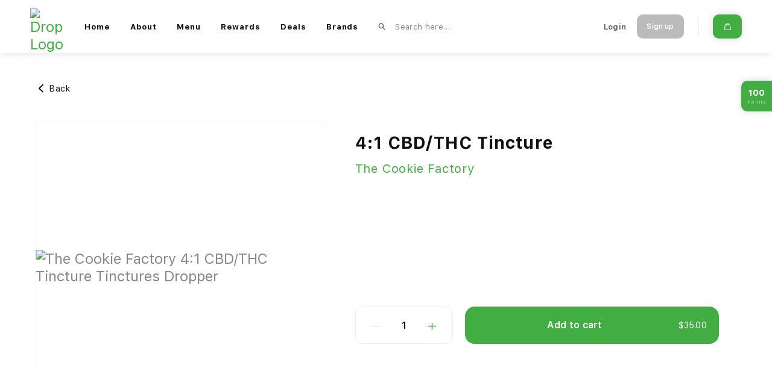

--- FILE ---
content_type: text/html; charset=utf-8
request_url: https://shopgoodfellas.com/product/4-1-cbd-thc-tincture-ctn_leZ/
body_size: 5067
content:
<!DOCTYPE html><html lang="en-US" dir="ltr" class="" data-reactroot=""><head><title>The Cookie Factory 4:1 CBD/THC Tincture Tinctures Dropper  | Best Cannabis &amp; Weed Delivery In San Diego</title><link rel="stylesheet" type="text/css" href="/css/ecdd1072ddee2e213d6c.css"/><link rel="stylesheet" type="text/css" href="/css/b2323c8a7fd8b7db5a11.css"/><link rel="stylesheet" type="text/css" href="/css/6975ddbda88559aa89a6.css"/><link rel="stylesheet" type="text/css" href="/css/a0bce89fcca40a66c5dc.css"/><link rel="stylesheet" type="text/css" href="/css/4b666ed62dbbcc963669.css"/><script>var loadPJS=function(e,a){var n=document.createElement("script");n.src=e,n.onload=a,n.onreadystatechange=a,document.body.appendChild(n)};var fnLoadPJS = function(e,a){return function() {return loadPJS(e,a)}};</script><link rel="manifest" href="/manifest.json"/><meta charSet="utf-8"/><meta name="robots" content="all"/><meta name="author" content="Atyantik Technologies Private Limited"/><meta http-equiv="x-ua-compatible" content="ie=edge"/><meta name="viewport" content="width=device-width, initial-scale=1, shrink-to-fit=no"/><meta name="application-name" content="Goodfellas"/><meta name="generator" content="PawJS"/><meta name="rating" content="General"/><meta name="mobile-web-app-capable" content="yes"/><meta name="theme-color" content="#42ad42"/><meta name="apple-mobile-web-app-capable" content="yes"/><meta name="apple-mobile-web-app-status-bar-style" content="#42ad42"/><meta name="apple-mobile-web-app-title" content="Goodfellas"/><meta name="msapplication-tooltip" content="5% Cash Back w/ Every Purchase!

--Refund/Exchange Policy
     *All Sales Are Final
     *Defective Vape Products Including Cartridges, Disposables, Pods or Batteries May Be Exchanged on Same Day of Delivery.
     *Incorrect Items Received, Verified as Sealed and/or Unaltered, May Be Exchanged For Correct Items on Same Day of Delivery."/><meta name="msapplication-starturl" content="/"/><meta name="msapplication-TileColor" content="#FFFFFF"/><meta name="renderer" content="webkit|ie-comp|ie-stand"/><meta name="full-screen" content="yes"/><meta name="title" content="The Cookie Factory 4:1 CBD/THC Tincture Tinctures Dropper  | Best Cannabis &amp; Weed Delivery In San Diego"/><meta name="twitter:title" content="The Cookie Factory 4:1 CBD/THC Tincture Tinctures Dropper  | Best Cannabis &amp; Weed Delivery In San Diego"/><meta property="og:title" content="The Cookie Factory 4:1 CBD/THC Tincture Tinctures Dropper  | Best Cannabis &amp; Weed Delivery In San Diego"/><meta name="description" content="The Cookie Factory now proudly offers its 4:1 CBD to THC Tincture with 600 mg of droppable liquid. This tincture is perfect for convenient pain and stress "/><meta name="twitter:description" content="The Cookie Factory now proudly offers its 4:1 CBD to THC Tincture with 600 mg of droppable liquid. This tincture is perfect for convenient pain and stress elimination. The tinctures are made with our "/><meta property="og:description" content="The Cookie Factory now proudly offers its 4:1 CBD to THC Tincture with 600 mg of droppable liquid. This tincture is perfect for convenient pain and stress elimination. The tinctures are made with our high quality extract mixed with MCT (medium chain triglyceride) oil. MCT oil is a form of coconut oil which is healthy, easy to digest and blends evenly for consistent and accurate dosing. The 4:1 Tincture includes an offset ratio between CBD and THC to encourage more medicinal effects and a little less high. For those looking to escape their pain into a land of euphoria and good vibes, this tincture is the perfect option."/><meta property="og:site_name" content="Goodfellas"/><meta name="twitter:card" content="summary"/><meta property="og:type" content="article"/><meta property="og:url" content="https://shopgoodfellas.com/product/4-1-cbd-thc-tincture-ctn_leZ/"/><script type="text/javascript" id="__pawjs_preloaded">window.PAW_PRELOADED_DATA = [{"totalDeals":16,"deals":[],"relatedProducts":[],"product":{"id":96873,"title":"4:1 CBD\u002FTHC Tincture","slug":"4-1-cbd-thc-tincture-ctn_leZ","description":"The Cookie Factory now proudly offers its 4:1 CBD to THC Tincture with 600 mg of droppable liquid. This tincture is perfect for convenient pain and stress elimination. The tinctures are made with our high quality extract mixed with MCT (medium chain triglyceride) oil. MCT oil is a form of coconut oil which is healthy, easy to digest and blends evenly for consistent and accurate dosing. The 4:1 Tincture includes an offset ratio between CBD and THC to encourage more medicinal effects and a little less high. For those looking to escape their pain into a land of euphoria and good vibes, this tincture is the perfect option.","strainType":"","thc":null,"cbd":null,"cbn":null,"thcType":"percent","cbdType":"percent","cbnType":"percent","wholesalePrice":17.5,"retailPrice":35,"price":35,"vendorName":"The Cookie Factory","qty":undefined,"unlimited":"0","variants":[],"uniqueId":"ctn_leZ","images":["media\u002Fproduct\u002Fproduct_96873_1664154544.png"],"gallery":undefined,"isAvailable":"0","quantityTypeText":"UNIT","parentCatName":"Tinctures","childCatName":"Dropper","linked_products":undefined,"linked_description":undefined,"selected_link_type":undefined,"thcA":null,"thcV":null,"thcP":null,"thcO":null,"deltaEightTHC":null,"deltaTenTHC":null,"hhc":null,"thcAType":"percent","thcVType":"percent","thcPType":"percent","thcOType":"percent","deltaEightTHCType":"percent","deltaTenTHCType":"percent","hhcType":"percent"}}];</script><meta name="theme-color" content="#42ad42"/><meta name="theme-color" content="#42ad42"/><link rel="apple-touch-icon" sizes="180x180" href="https://apiv1.dropdelivery.com/thumb/bWVkaWEvZGlzcGVuc2FyeS9pY29uXzI2OV8xNzE0Nzk2NzExLnBuZw==?size=1125"/><link rel="apple-touch-icon-precomposed" sizes="114x114" href="https://apiv1.dropdelivery.com/thumb/bWVkaWEvZGlzcGVuc2FyeS9pY29uXzI2OV8xNzE0Nzk2NzExLnBuZw==?size=1125"/><link rel="apple-touch-icon-precomposed" href="https://apiv1.dropdelivery.com/thumb/bWVkaWEvZGlzcGVuc2FyeS9pY29uXzI2OV8xNzE0Nzk2NzExLnBuZw==?size=1125"/><link rel="canonical" href="https://shopgoodfellas.com"/><link rel="icon" type="image/png" sizes="32x32" href="https://apiv1.dropdelivery.com/thumb/bWVkaWEvZGlzcGVuc2FyeS9pY29uXzI2OV8xNzE0Nzk2NzExLnBuZw==?size=1125"/><link rel="icon" type="image/png" sizes="16x16" href="https://apiv1.dropdelivery.com/thumb/bWVkaWEvZGlzcGVuc2FyeS9pY29uXzI2OV8xNzE0Nzk2NzExLnBuZw==?size=1125"/><link rel="shortcut icon" href="https://apiv1.dropdelivery.com/thumb/bWVkaWEvZGlzcGVuc2FyeS9pY29uXzI2OV8xNzE0Nzk2NzExLnBuZw==?size=1125"/><meta name="msapplication-TileColor" content="#42ad42"/><meta name="viewport" content="width=device-width, initial-scale=1.0, maximum-scale=1.0,user-scalable=0"/><script src="https://cdn.yodlee.com/fastlink/v4/initialize.js"></script><script src="/aerosync.js"></script><style>:root {
                    --primary-color: #42ad42;
                    --seconday-color: ;
                    --primary-color-rgb: 66,173,66;
                    --primary-color-light: #d7edd7;
                    --primary-color-lighter: #dcf0dc;
                    --primary-color-lighter1: #ecf6ec;
                    --primary-color-hover: #67bd67;
                    --primary-color-lightest: #f0f8f0;
                  }</style><meta name="google" content="notranslate"/><script>window['_fs_debug'] = false;
window['_fs_host'] = 'fullstory.com';
window['_fs_script'] = 'edge.fullstory.com/s/fs.js';
window['_fs_org'] = '116Q60';
window['_fs_namespace'] = 'FS';
(function(m,n,e,t,l,o,g,y){
    if (e in m) {if(m.console && m.console.log) { m.console.log('FullStory namespace conflict. Please set window["_fs_namespace"].');} return;}
    g=m[e]=function(a,b,s){g.q?g.q.push([a,b,s]):g._api(a,b,s);};g.q=[];
    o=n.createElement(t);o.async=1;o.crossOrigin='anonymous';o.src='https://'+_fs_script;
    y=n.getElementsByTagName(t)[0];y.parentNode.insertBefore(o,y);
    g.identify=function(i,v,s){g(l,{uid:i},s);if(v)g(l,v,s)};g.setUserVars=function(v,s){g(l,v,s)};g.event=function(i,v,s){g('event',{n:i,p:v},s)};
    g.anonymize=function(){g.identify(!!0)};
    g.shutdown=function(){g("rec",!1)};g.restart=function(){g("rec",!0)};
    g.log = function(a,b){g("log",[a,b])};
    g.consent=function(a){g("consent",!arguments.length||a)};
    g.identifyAccount=function(i,v){o='account';v=v||{};v.acctId=i;g(o,v)};
    g.clearUserCookie=function(){};
    g.setVars=function(n, p){g('setVars',[n,p]);};
    g._w={};y='XMLHttpRequest';g._w[y]=m[y];y='fetch';g._w[y]=m[y];
    if(m[y])m[y]=function(){return g._w[y].apply(this,arguments)};
    g._v="1.3.0";
})(window,document,window['_fs_namespace'],'script','user');</script></head><body class=""><div id="app"><div class="MT95J "><div class="hgPp2"><div class="container container-xxl"><div class="heETN"><div class="N4GJm false"></div><div class="tX6C5"><a href="/"><img src="https://apiv1.dropdelivery.com/thumb/bWVkaWEvZGlzcGVuc2FyeS9oZWFkZXI2NjM1Yjg5YjhiYjEyMTcxNDc5NjY5OS5wbmc=?size=1125" alt="Drop Logo"/></a></div><nav class="_9nTPx false"><ul class="zrZ3q"><li class="_9HTsJ "><a class="_3hx0c" href="/">Home</a></li><li class="_9HTsJ "><a class="_3hx0c" href="/about/">About</a></li><li class="_9HTsJ "><a class="_3hx0c" href="/menu/">Menu</a><ul class="F8pdg"><li><a class="fuh8c" href="/menu/?prCat=Flower">Flower</a></li><li><a class="fuh8c" href="/menu/?prCat=Pre-rolls">Pre-rolls</a></li><li><a class="fuh8c" href="/menu/?prCat=Cartridges">Cartridges</a></li><li><a class="fuh8c" href="/menu/?prCat=Vaporizers">Vaporizers</a></li><li><a class="fuh8c" href="/menu/?prCat=Edibles">Edibles</a></li><li><a class="fuh8c" href="/menu/?prCat=Drinks">Drinks</a></li><li><a class="fuh8c" href="/menu/?prCat=Concentrates">Concentrates</a></li><li><a class="fuh8c" href="/menu/?prCat=Tinctures">Tinctures</a></li><li><a class="fuh8c" href="/menu/?prCat=Topicals">Topicals</a></li><li><a class="fuh8c" href="/menu/?prCat=Accessories">Accessories</a></li><li><a class="fuh8c" href="/menu/?prCat=Capsules / Tablets">Capsules / Tablets</a></li><li><a class="fuh8c" href="/menu/?prCat=Plant / Seed">Plant / Seed</a></li><li><a class="fuh8c" href="/menu/?prCat=Merch">Merch</a></li><li><a class="fuh8c" href="/menu/?prCat=Misc.">Misc.</a></li></ul></li><li class="_9HTsJ "><a class="_3hx0c" href="/rewards/">Rewards</a></li><li class="_9HTsJ "><a class="_3hx0c" href="/deals/">Deals</a></li><li class="_9HTsJ "><a class="_3hx0c" href="/brands/">Brands</a></li><li class="_9HTsJ Uv5fk"><div class="Vob4a"><form><div class="_0+Or4 qBKbm"><svg class="EBNMm text-primary" viewBox="0 0 12 12"><use xlink:href="/images/b5b998f8052992d987aecec2e520e339-search.svg#img"></use></svg><input type="text" enterKeyHint="" class="_3kikd  " placeholder="Search here…" value=""/></div></form><div></div></div></li></ul></nav><div class="BUJIV"><ul class="zrZ3q"><li class="_9HTsJ IqTOr"><form><div class="_0+Or4 qBKbm"><svg class="EBNMm text-primary" viewBox="0 0 12 12"><use xlink:href="/images/b5b998f8052992d987aecec2e520e339-search.svg#img"></use></svg><input type="text" enterKeyHint="" class="_3kikd  " placeholder="Search here…" value=""/></div></form><div></div></li><li class="_9HTsJ"><button class="yKsgz ImREw VaIhC" type="button">Login</button></li><li class="_9HTsJ"><button class="yKsgz mi4Q9 ImREw" type="button">Sign up</button></li><li class="iRya2 _9HTsJ"><a class="yKsgz _6JweC mMYe9 suw4F" type="button" href="/cart/"><img src="/images/fb3a334effbe55e2250fa0a7918f7ba2-cart.svg" alt="Cart" class="M2yk5"/></a></li></ul></div></div></div></div></div><div class="container container-xl container-xl-1264"><div class="JLSiU"><a class="yKsgz OaxBk ImREw mMYe9" type="button" href="/"><img src="/images/faf118b1e1efe5f7711d597cfedf2c3b-left-arrow.svg" alt="LeftArrow" class="-C4nE"/><span class="_5xfSU">Back</span></a><div class="syqnO"><div class="dgxCF"><div class="swiper-container"><div class="swiper-pagination"></div><div class="swiper-wrapper"><div class="swiper-slide"><div class="d3m80"><img src="https://apiv1.dropdelivery.com/thumb/bWVkaWEvcHJvZHVjdC9wcm9kdWN0Xzk2ODczXzE2NjQxNTQ1NDQucG5n?size=1125" alt="The Cookie Factory 4:1 CBD/THC Tincture Tinctures Dropper" class="fade"/></div></div></div></div></div><div class="w3xUQ"><div class="Bmj7e"><div><h1 class="Kri9d">4:1 CBD/THC Tincture</h1><p class="jRw6B"><a href="/brands?br=The%20Cookie%20Factory">The Cookie Factory</a></p></div><div><div class="kBQw0"><div class="NNgyq"><div class="scTgS NJV-6 L87o6"><button class="yKsgz ImREw XjSzM T+VvC" disabled="" type="button"><svg class="NHDya text-primary" viewBox="0 0 27 24"><use xlink:href="/images/75cd78e59b220c64842e69c096ede4d1-minus.svg#img"></use></svg></button><span class="yn59u">1</span><button class="yKsgz ImREw XjSzM T+VvC" type="button"><svg class="TfXas text-primary" viewBox="0 0 27 24"><use xlink:href="/images/f6de718888b42e68f16f07859022b47a-plus.svg#img"></use></svg></button></div></div><div class="kkHEU"><button class="yKsgz y0Jvh McPZT ixpnZ" type="button"><span>Add to cart</span><span>$35.00</span></button></div></div></div></div></div></div></div><div class="iOJkO _0rgrJ"><p class="_1auPB yA55p mb-0 h5">Description</p><div class="shzJd"><div class="CUgd7"><div role="button" tabindex="-1" class="CtqaE YRxPG lXSYy">The Cookie Factory</div></div><div class="aS3Hv">The Cookie Factory now proudly offers its 4:1 CBD to THC Tincture with 600 mg of droppable liquid. This tincture is perfect for convenient pain and stress elimination. The tinctures are made with our high quality extract mixed with MCT (medium chain triglyceride) oil. MCT oil is a form of coconut oil which is healthy, easy to digest and blends evenly for consistent and accurate dosing. The 4:1 Tincture includes an offset ratio between CBD and THC to encourage more medicinal effects and a little less high. For those looking to escape their pain into a land of euphoria and good vibes, this tincture is the perfect option.</div></div></div></div><div class="fix-rewards"><a class="box" href="/product/4-1-cbd-thc-tincture-ctn_leZ/"><span class="reward-point">100</span><span class="reward-text">Points</span></a></div><script type="application/ld+json">{"@context":"https://schema.org/","@type":"Product","name":"4:1 CBD/THC Tincture","image":["media/product/product_96873_1664154544.png"],"description":"The Cookie Factory now proudly offers its 4:1 CBD to THC Tincture with 600 mg of droppable liquid. This tincture is perfect for convenient pain and stress elimination. The tinctures are made with our high quality extract mixed with MCT (medium chain triglyceride) oil. MCT oil is a form of coconut oil which is healthy, easy to digest and blends evenly for consistent and accurate dosing. The 4:1 Tincture includes an offset ratio between CBD and THC to encourage more medicinal effects and a little less high. For those looking to escape their pain into a land of euphoria and good vibes, this tincture is the perfect option.","brand":{"@type":"Brand","name":"The Cookie Factory"}}</script><div class="Dqu0x footer-min-h"></div><div class="Yy+on footer-pos"><div class="container container-xxl KfNFF"><div class="bI-SJ"><div class="_6orEs"><ul class="FnXpL"><li><span class="GqeZJ g4MSK">Goodfellas</span></li><li><a class="GqeZJ" href="/">Home</a></li><li><a class="GqeZJ" href="/menu/">Menu</a></li><li><a class="GqeZJ" href="/about/">Shop info</a></li></ul></div><div class="_6orEs"><ul class="FnXpL"><li><span class="GqeZJ g4MSK">Customer Service</span></li><li><a class="GqeZJ" href="/about/">Contact us</a></li><li><a class="GqeZJ" href="/privacy-policy/">Privacy policy</a></li><li><a class="GqeZJ" href="/terms-of-use/">Terms of service</a></li></ul></div></div></div><div class="zCN2-"><div class="container container-xxl DHXFC"><span class="omYjs">©<!-- --> <!-- -->Goodfellas 2025  </span></div></div></div><div></div><div role="button" tabindex="-1" class="hj++F  " style="z-index:1051"></div><div role="button" tabindex="-1" class="+SI3Q qX8Ne " style="z-index:1052"><div class="A2IUw"><div class="OgGzk BLK29"><div class="f+Iv6"><h3 class="_6wI4r">This app is no longer active</h3><p class="mb-0">Call  <a href="tel:8589331277">(858) 933-1277</a>  for more information</p></div></div></div></div><script type="application/ld+json">{"@context":"https://schema.org","@type":"LocalBusiness","name":"Goodfellas","url":"","image":"https://apiv1.dropdelivery.com/thumb/bWVkaWEvZGlzcGVuc2FyeS9sb2dvXzI2OV8xNzE0Nzk2Njk5LnBuZw==","@id":"","telephone":"8589331277","address":{"@type":"PostalAddress","streetAddress":"San Diego, CA, USA","addressLocality":"San Diego, CA, USA"},"geo":{"@type":"GeoCoordinates","latitude":34.0537301,"longitude":-118.2431061},"sameAs":["","https://www.shopgoodfellas.com",""]}</script></div><script type="text/javascript" id="__pawjs_preload_js">window.PAW_PRELOAD_JS = ["\u002Fjs\u002F75ad5a34a296a5e2ccb3.js","\u002Fjs\u002F6975ddbda88559aa89a6.js","\u002Fjs\u002Fa0bce89fcca40a66c5dc.js","\u002Fjs\u002F0009f808dc16942ad97e.js","\u002Fjs\u002F4b666ed62dbbcc963669.js"];</script><script src="/js/b2323c8a7fd8b7db5a11.js"></script><script src="/js/ecdd1072ddee2e213d6c.js"></script></body></html>

--- FILE ---
content_type: text/css; charset=UTF-8
request_url: https://shopgoodfellas.com/css/b2323c8a7fd8b7db5a11.css
body_size: 44902
content:
.ANRQr{background-color:var(--primary-color-light);color:var(--primary-color);border-left:.6666rem solid var(--primary-color);padding:1rem 1.5rem;position:relative;-webkit-animation:jqwzV 0.4s forwards;animation:jqwzV 0.4s forwards;transition:.15s all linear}.ANRQr._1PpSw{-webkit-animation:_1TowM 0.4s forwards;animation:_1TowM 0.4s forwards}._0lkQp{min-width:1.416rem;height:1.41rem;margin-right:.5rem}.LHzEj{color:var(--primary-color);margin-bottom:.25rem}.ydYcQ{font-weight:400;letter-spacing:.027rem;color:var(--primary-color);margin-bottom:0}.-gSCL{font-style:italic}.JVFeh{display:-webkit-flex;display:flex}.\+hSk2{position:absolute;right:0;top:0;margin:.75rem}.\+hSk2 button{width:1.14rem;height:1.14rem}.\+hSk2 img{max-width:.666rem}.tllQa{padding-right:.75rem}.qxsQu{display:-webkit-flex;display:flex;-webkit-align-items:center;align-items:center}.WkgoF{-webkit-align-items:flex-start;align-items:flex-start;-webkit-flex-direction:column;flex-direction:column;width:100%}.LqV4o{min-width:1.25rem;height:1.25rem;margin-right:1rem;margin-bottom:.5rem}.qWWWi,.bVMpk{position:fixed;left:0;right:0;z-index:9999;padding:1.5rem 1rem 1rem 1rem;min-height:6.9166666667rem;display:-webkit-flex;display:flex;-webkit-align-items:flex-start;align-items:flex-start;transition:.2s all linear;-webkit-flex-direction:column;flex-direction:column;-webkit-justify-content:center;justify-content:center;-webkit-animation-delay:.4s;animation-delay:.4s;opacity:0}.qWWWi{top:0;padding-top:1rem;-webkit-animation:jqwzV 0.4s forwards;animation:jqwzV 0.4s forwards;-webkit-transform:translateY(-100%);transform:translateY(-100%)}.qWWWi._1PpSw{-webkit-animation:_1TowM 0.4s forwards;animation:_1TowM 0.4s forwards}.bVMpk{bottom:0;margin:.8333333333rem;border-radius:.625rem;box-shadow:0px 20px 100px rgba(0,0,0,.15);background-color:#fff;padding:1.4583333333rem .8333333333rem;-webkit-animation:RSTlL 0.4s forwards;animation:RSTlL 0.4s forwards;-webkit-transform:translateY(100%);transform:translateY(100%)}.bVMpk._1PpSw{-webkit-animation:EZxnV 0.4s forwards;animation:EZxnV 0.4s forwards}.XFKI-{background-color:var(--primary-color)}.uT297{background-color:#ed6348}._5K7\+y,.pDNHU{font-family:"SF Pro Text",sans-serif}._5K7\+y{font-size:1.333rem;line-height:1.5833rem;letter-spacing:.033rem;font-weight:600;color:#fff;display:-webkit-flex;display:flex;width:100%}.pDNHU{font-size:1.16rem;line-height:1.375rem;letter-spacing:.029rem;font-weight:normal;color:rgba(255,255,255,.7);margin-bottom:1rem}.V-T33{position:relative}.Pw05S{-webkit-animation-delay:inherit;animation-delay:inherit}._7986x{position:fixed}.Bc-pz{z-index:auto}.wwUfW{background-color:rgba(237,99,72,.14)}.wwUfW ._5K7\+y{color:#ed6348}.wwUfW .pDNHU{color:rgba(237,99,72,.7)}.AF\+k2{background-color:var(--primary-color-lightest)}.AF\+k2 ._5K7\+y{color:var(--primary-color)}.AF\+k2 .pDNHU{color:rgba(var(--primary-color-rgb), 0.7)}.oXiry{margin-bottom:.1rem}.vtjQy{margin-bottom:0 !important}@-webkit-keyframes jqwzV{0%{opacity:0;-webkit-transform:translateY(-100%);transform:translateY(-100%)}100%{opacity:1;-webkit-transform:translateY(0);transform:translateY(0)}}@keyframes jqwzV{0%{opacity:0;-webkit-transform:translateY(-100%);transform:translateY(-100%)}100%{opacity:1;-webkit-transform:translateY(0);transform:translateY(0)}}@-webkit-keyframes RSTlL{0%{opacity:0;-webkit-transform:translateY(100%);transform:translateY(100%)}100%{opacity:1;-webkit-transform:translateY(0);transform:translateY(0)}}@keyframes RSTlL{0%{opacity:0;-webkit-transform:translateY(100%);transform:translateY(100%)}100%{opacity:1;-webkit-transform:translateY(0);transform:translateY(0)}}@-webkit-keyframes _1TowM{0%{opacity:1;-webkit-transform:translateY(0);transform:translateY(0)}100%{opacity:0;-webkit-transform:translateY(-100%);transform:translateY(-100%)}}@keyframes _1TowM{0%{opacity:1;-webkit-transform:translateY(0);transform:translateY(0)}100%{opacity:0;-webkit-transform:translateY(-100%);transform:translateY(-100%)}}@-webkit-keyframes EZxnV{0%{opacity:1;-webkit-transform:translateY(0);transform:translateY(0)}100%{opacity:0;-webkit-transform:translateY(100%);transform:translateY(100%)}}@keyframes EZxnV{0%{opacity:1;-webkit-transform:translateY(0);transform:translateY(0)}100%{opacity:0;-webkit-transform:translateY(100%);transform:translateY(100%)}}.Hy9Qy{background-color:#f2f2f7}.rNmAi{display:-webkit-flex;display:flex;-webkit-justify-content:space-between;justify-content:space-between;-webkit-align-items:center;align-items:center;padding:0 1rem;-webkit-flex-direction:row;flex-direction:row;min-height:6.7916666667rem}.g\+PqR{display:-webkit-inline-flex;display:inline-flex;-webkit-justify-content:center;justify-content:center;-webkit-align-items:center;align-items:center;background-color:#fff;border-radius:1.375rem;margin:0 .8333333333rem 0 0;width:5.2083333333rem;height:5.2083333333rem;min-width:5.2083333333rem}.g\+PqR img{width:100%;height:100%;-o-object-fit:contain;object-fit:contain;-o-object-position:center;object-position:center}.z2HLW{-webkit-flex:1;flex:1}.tizO0{display:-webkit-flex;display:flex;-webkit-align-items:center;align-items:center;-webkit-justify-content:space-between;justify-content:space-between}.wHF\+X{width:.75rem;margin-right:.25rem}._8W2XX{font-family:"SF Pro Text",sans-serif;letter-spacing:.025rem;color:#111;display:block;font-size:1rem;line-height:1.2083333333rem}.K1rxv{margin-top:1rem}.ojasN{-webkit-flex:1;flex:1}.oKpTt{z-index:1 !important}.vVAFw{min-height:141px;padding:20px}.vVAFw ._5K7\+y{font-size:20px;line-height:23px;letter-spacing:.785714px;font-weight:bold}.vVAFw .pDNHU{font-size:18px;line-height:21px;letter-spacing:.707143px}.aPtp8 ._5K7\+y{margin-bottom:10px}.aPtp8 .pDNHU{margin-bottom:0}.AHWk3{-webkit-justify-content:space-between;justify-content:space-between;margin:0 -10px}.vYi7f{min-width:320px}.nTjXA{padding:10px}.bD\+Mj{margin-top:88px}.SuAo4{min-height:73px;text-align:center;padding:15px 20px}.SuAo4 ._5K7\+y{-webkit-justify-content:center;justify-content:center}.SuAo4 ._5K7\+y,.SuAo4 .pDNHU{font-size:11px;line-height:13px;letter-spacing:.275px;color:rgba(255,255,255,.7)}.SuAo4 .pDNHU{color:#fff;font-family:"SF UI Text",sans-serif}.SuAo4 .qxsQu{width:100%}.GECBQ{text-align:center;width:100%}.Dysp4{min-height:53px}@media(max-width: 600px){.AHWk3{-webkit-justify-content:space-between;justify-content:space-between;-webkit-flex-direction:column;flex-direction:column}.vYi7f{min-width:inherit;margin-top:10px}}.s7\+\+j{position:absolute;right:0;top:0}.FGvnW{color:var(--primary-color);margin-top:2.5rem;font-size:2.25rem;line-height:2.625rem;letter-spacing:.0291666667rem}.QA9Wf{color:var(--primary-color);font-size:1.3333333333rem;line-height:2.25rem;letter-spacing:.0270833333rem;margin-top:1.1666666667rem}.GdIqr{min-width:2.5rem;height:2.5rem}.qqVQr{margin-top:5.3333333333rem}.wz2qu{margin-top:10.3333333333rem}.WcAf\+{font-size:1.4166666667rem;line-height:1.7083333333rem;letter-spacing:.0416666667rem;color:#111}.O2jfr{margin-bottom:0;font-family:"SF Pro Text",sans-serif;font-size:1.1666666667rem;line-height:1.5;letter-spacing:.007em;color:#111}.XjynB{display:inline-block;letter-spacing:.007em;-webkit-text-decoration-line:underline;text-decoration-line:underline;color:rgba(17,17,17,.7)}.lx5ee{width:.8333333333rem;height:1rem;vertical-align:middle;margin:0 .3333333333rem}.yXbkC{font-size:1.25rem;line-height:1.4583333333rem;letter-spacing:.0291666667rem;color:var(--primary-color);margin-bottom:1rem}.E9kKn{font-size:.9583333333rem;line-height:1.1666666667rem;letter-spacing:.0479166667rem;color:rgba(var(--primary-color), 0.9);margin-bottom:0}.JyTj0{padding:1.6666666667rem;border-left:0;border-radius:.5rem}.L4omJ .yXbkC{font-size:24px;line-height:29px;letter-spacing:.325px;margin-bottom:16px}.L4omJ .E9kKn{color:rgba(var(--primary-color), 0.8);font-size:14px;line-height:17px;letter-spacing:.275px}.L4omJ .JyTj0{padding:30px;border-radius:12px}
.f8tTf{display:-webkit-flex;display:flex;padding:2rem;font-size:16px}
.hj\+\+F{position:fixed;left:0;right:0;top:0;bottom:0;width:100vw;height:100vh;background-color:#111;opacity:0;visibility:hidden;transition:.15s all linear;z-index:1040}.hj\+\+F.EZNfY{opacity:.65;visibility:visible}.\+SI3Q{position:fixed;left:0;right:0;bottom:0;width:100%;transition:.3s all ease-in-out;z-index:1050;-webkit-transform:translateY(100%);transform:translateY(100%);opacity:0;max-height:100%;overflow:hidden}.\+SI3Q.EZNfY{-webkit-transform:translateY(0);transform:translateY(0);opacity:1}.\+SI3Q:focus{outline:0}.A2IUw{position:relative;width:auto;pointer-events:none;display:-webkit-flex;display:flex;-webkit-align-items:flex-end;align-items:flex-end;margin:0;min-height:100%}.OgGzk{position:relative;display:-webkit-flex;display:flex;-webkit-flex-direction:column;flex-direction:column;width:100%;pointer-events:auto;background-color:#fff;outline:0;box-shadow:0px 0px 8px rgba(0,0,0,.2);max-height:500px;max-height:calc(100vh - 3rem);overflow-y:auto;padding:1.5rem 1.65rem;-ms-overflow-style:none;scrollbar-width:none}.OgGzk::-webkit-scrollbar{width:4.5px;height:4.5px;border-radius:8px}.OgGzk::-webkit-scrollbar-thumb{background:#d8d8d8;border-radius:8px}.OgGzk::-webkit-scrollbar-track{background:transparent;border-radius:8px}.OgGzk::-webkit-scrollbar-track-piece:end{background:#fff;margin-right:1rem;border-radius:8px}.OgGzk::-webkit-scrollbar-track-piece:start{background:#fff;margin-left:1rem;border-radius:8px}.OgGzk{scrollbar-face-color:#d8d8d8;scrollbar-track-color:#fff}.OgGzk::-webkit-scrollbar-track-piece:end{margin-bottom:2.5rem}.OgGzk::-webkit-scrollbar-track-piece:start{margin-top:2.5rem}.-T7vJ{padding:0;margin:0;list-style:none}.-T7vJ li{border-bottom:1px solid #f2f2f2}.frx-0{display:-webkit-flex;display:flex;-webkit-justify-content:space-between;justify-content:space-between;-webkit-align-items:center;align-items:center;padding:1rem 0;color:rgba(17,17,17,.5);transition:.2s all linear}.frx-0:hover,.frx-0:active,.frx-0:focus,.frx-0.ZGqzy{color:#111}.frx-0:hover .WSSSH,.frx-0:active .WSSSH,.frx-0:focus .WSSSH,.frx-0.ZGqzy .WSSSH{color:#111}.WSSSH{font-size:1.58rem;line-height:1.875rem;letter-spacing:.07rem;color:rgba(17,17,17,.5);transition:.2s all linear}.Gc4o7{font-size:1.125rem;line-height:1.33rem;letter-spacing:.06rem}.jMTCD{min-height:200px}.vne\+g{min-height:calc(100vh - 8rem)}.ZmUJV{min-height:calc(100vh - 12rem)}.JqEN\+{border-radius:2.29rem 2.29rem 0 0}.J3BKi{padding-bottom:0rem}.-Gn8S{font-size:1.41rem;line-height:1.7rem;letter-spacing:.035rem;text-align:center;margin-bottom:0;-webkit-flex:1 1 0;flex:1 1 0;text-align:center;margin-right:3rem}.KDYTP{display:-webkit-flex;display:flex;-webkit-align-items:center;align-items:center;position:relative;padding-top:1.5rem}.Dg30Q{padding:2rem 0}.BLK29{text-align:center;max-width:23.5rem;margin:0 auto;border-radius:1.25rem}.qX8Ne{top:100%;bottom:auto}.qX8Ne .A2IUw{padding:1rem}.qX8Ne.EZNfY{top:50%;-webkit-transform:translateY(-50%);transform:translateY(-50%)}._6wI4r{margin-bottom:1.5rem}.yM0xP{margin-right:0}.V6Xid{position:absolute;right:0;top:0;margin:.5rem .5rem 0 0;z-index:11}._3zRhk{min-height:100vh}.X6t08{min-height:calc(100vh - 3rem)}.TXL3h{padding:0 !important}.GbESq{overflow:hidden}.hoa6W{padding-left:1.8rem;padding-right:1.8rem}@media(max-width: 900px)and (orientation: landscape){.OgGzk{max-height:280px}.AGEXb .OgGzk{max-height:calc(100vh - 1rem)}}.AGEXb{top:0;max-width:550px;margin:0 auto;padding:0 1rem;height:100%;pointer-events:none}.AGEXb .A2IUw{-webkit-align-items:center;align-items:center}.AGEXb .OgGzk{min-height:288px;pointer-events:auto;max-height:calc(100vh - 1rem)}._2bQbC{overflow:inherit}._5hJaw{border-radius:16px}.I6MDL{max-width:750px}.bpiPc{box-shadow:none !important;background:transparent}._0MGL5{max-width:422px}.x2Lag{font-family:"SF Pro Text",sans-serif;font-size:18px;line-height:21px;letter-spacing:.7px;margin-right:0}.mu-U7{font-size:20px;line-height:28px;letter-spacing:.2px}.wtEHh{font-family:"SF Pro Text",sans-serif;font-size:13px;line-height:18px;letter-spacing:.325px;color:rgba(17,17,17,.5);margin:.5rem 0 1.5rem 0}.FSzoA{font-size:14px;line-height:20px;letter-spacing:.14px;font-family:"SF UI Text",sans-serif;max-width:565px;margin:20px auto}.V6Xid{position:absolute;right:0;top:0;margin:10px 10px 0 0;width:32px;height:32px}.V6Xid button{width:32px;height:32px;margin:0}.V6Xid button img{width:14px}.jrHSI{max-width:601px}.iwLlK{padding:1.5rem 1.5rem 0 1.5rem}.f\+Iv6{min-height:150px;display:-webkit-flex;display:flex;-webkit-flex-direction:column;flex-direction:column;-webkit-justify-content:center;justify-content:center;-webkit-align-items:flex-start;align-items:flex-start}@media(min-width: 767px){.hj\+\+F.EZNfY{opacity:.3}}.CuYRv{max-width:1115px}.NyvIZ .OgGzk{padding:0}.UKcBs{padding-top:0 !important}.X5A1n{left:0;max-width:511px;-webkit-transform:none;transform:none;margin:0;padding:0;margin-top:88px;top:0;margin-left:-511px}.X5A1n .A2IUw{-webkit-align-items:flex-start;align-items:flex-start;background-color:#fff}.X5A1n .OgGzk{box-shadow:none}.X5A1n.EZNfY{-webkit-transform:none;transform:none;margin-left:0}.yBTvo{font-size:1.1666666667rem;line-height:1.375rem;letter-spacing:.0546875rem;font-weight:500}.ROyVJ{margin-bottom:0;text-align:center;padding:1rem 0}.PutPk{height:100vh;min-height:-webkit-fill-available;max-height:calc(100vh - 3rem)}
.yKsgz{transition:.3s all ease-in-out;border:0;background-color:var(--primary-color);border-radius:.33rem;color:#fff;cursor:pointer;display:inline-block;font-size:.833333rem;font-weight:700;line-height:1rem;padding:.897rem 1rem;position:relative;text-align:center;letter-spacing:.02083rem;text-transform:uppercase;min-width:8.9583rem}.yKsgz:hover,.yKsgz:focus,.yKsgz:active{outline:0}.yKsgz:disabled,.yKsgz.fTZ0H{background-color:rgba(var(--primary-color-rgb), 0.5);cursor:not-allowed}.yKsgz:disabled:hover,.yKsgz:disabled:focus,.yKsgz:disabled:active,.yKsgz.fTZ0H:hover,.yKsgz.fTZ0H:focus,.yKsgz.fTZ0H:active{box-shadow:none}._45FTp{margin-top:50px}.HeuA8{font-size:16px !important;line-height:20px !important;letter-spacing:.32px !important;border-radius:16px !important;padding:21px 20px !important}.BxeoK{min-width:inherit}._6JweC{border-radius:.958rem;padding:1.042rem 1rem}.mMYe9{min-width:4.1666666667rem}.mMYe9 .M2yk5{width:.916rem;vertical-align:middle}.mMYe9 ._6eSRt{width:1.5833333333rem;max-width:100%}.mMYe9 .ea1ke{font-size:1.0416rem;line-height:1.25rem;font-weight:normal;vertical-align:middle;margin-left:.5rem}.mMYe9 ._6EgHx{font-size:1.0833333333rem;line-height:1.2916666667rem;letter-spacing:.0270833333rem}._1nA0M{min-height:3.3333333333rem}.ImREw{background-color:transparent;padding:.25rem;border:0;min-width:inherit;color:#111}.ImREw:hover,.ImREw:focus,.ImREw:active{background-color:transparent;outline:0;box-shadow:none}.-fFr0 .ImREw{font-weight:800;font-size:11px;line-height:13px;letter-spacing:.275px;color:var(--primary-color)}.XjSzM{color:var(--primary-color)}.XjSzM,.ZpxFC{font-family:"SF Pro Text",sans-serif}.ZpxFC{color:#ed6348 !important}.zsnga{width:3.2rem;height:3.2rem;display:-webkit-flex;display:flex;-webkit-align-items:center;align-items:center;-webkit-justify-content:center;justify-content:center;border-radius:50%;min-width:inherit}.iHEWk{margin:0 .4rem 0 -0.8rem}._9Xydy{margin-left:-0.8rem}.CP145{width:2.5rem}.Q0dzM{width:2rem}.XqxO8{background-color:#fff;border-radius:100%}._8d2NT{width:3rem !important;height:3rem !important}._0vbBq{font-size:1.16666rem;line-height:1.375rem;text-transform:none;padding-left:0;max-width:100%;text-align:left;display:contents;font-weight:700;display:-webkit-flex;display:flex;-webkit-align-items:center;align-items:center}._0vbBq .ea1ke{max-width:90%;display:inline-block;vertical-align:middle;font-weight:700}._0vbBq .mVzq5{margin-left:.6rem}.mVzq5{width:.85rem;margin-left:.33rem}.\+Q0AC{text-transform:none;font-family:"SF Pro Text",sans-serif;font-size:1.083333rem;line-height:1.29166rem;text-align:left;width:100%;min-height:4.5833333333rem;color:rgba(17,17,17,.5);display:-webkit-flex;display:flex;-webkit-align-items:center;align-items:center;font-weight:400}.\+Q0AC .M2yk5{max-width:1.1rem;vertical-align:middle;margin-right:.65rem}.gGv0o{width:1.8rem;height:1.8rem;border-radius:50%;color:#fff;background-color:transparent;font-size:1.083rem;font-weight:400;line-height:1.29166rem;border:.125rem solid var(--primary-color)}.gGv0o img,.gGv0o .CP145{width:.625rem}.XrSc\+{width:1.1rem;vertical-align:middle}.qyYEX{background-color:#fff;box-shadow:0px 2px 10px rgba(216,216,216,.5),0px -2px 10px rgba(216,216,216,.5)}.qyYEX:after,.qyYEX:before{content:"";position:absolute;left:0;bottom:0;background:#fff;transition:.15s all linear}.qyYEX:before{width:3.25rem;height:3.25rem;border-radius:50%}.qyYEX:after{width:.5833333333rem;height:.5833333333rem;box-shadow:0px 2px 10px rgba(216,216,216,.5),0px -2px 10px rgba(216,216,216,.5);z-index:-1;margin:0 0 .125rem .3958333333rem}.qyYEX:hover:before,.qyYEX:hover:after,.qyYEX:focus:before,.qyYEX:focus:after,.qyYEX:active:before,.qyYEX:active:after{background:var(--primary-color)}.Ex6TW{position:fixed;right:0;bottom:0;margin:0 1.5rem 1.5rem 0;z-index:99;width:3.25rem;height:3.25rem}.Ex6TW img{max-width:1.75rem;vertical-align:middle;position:relative}.hJ0wO{position:fixed;right:0;bottom:0;margin:0 1.5rem 1.5rem 0;z-index:99;width:auto;height:auto}.hJ0wO img,.hJ0wO .GvRym{position:absolute}.hJ0wO img{max-width:1.25rem;left:50%;top:50%;margin:-.5416666667rem 0 0 -0.625rem}.hJ0wO .GvRym{max-width:100%;left:0;right:0;top:0;bottom:0;margin:0}._1H1LV{width:3.75rem;height:3.75rem;position:relative;border-radius:50%;display:inline-block;vertical-align:middle}.MMbM3{background-color:transparent;color:rgba(17,17,17,.5);text-transform:none;font-size:1.0833rem;line-height:1.2916rem;font-weight:400;letter-spacing:.0620833333rem}.MMbM3:hover,.MMbM3:focus,.MMbM3:active,.MMbM3.a9kdN{color:#fff;background:var(--primary-color);border-radius:.75rem;font-weight:600}.MMbM3.a9kdN+a::before{display:none}.MMbM3.a9kdN:after,.MMbM3.a9kdN:before{display:none}.DuYAD{text-decoration:underline;color:rgba(17,17,17,.5);text-transform:none;font-weight:400;font-size:1rem;line-height:1.2083rem;letter-spacing:.025rem}.XXEWP{font-size:1.58rem;line-height:1.875rem;letter-spacing:.07421875rem;text-transform:none}.-p68\+{margin-left:.5rem}.y2Kgg{background-color:transparent;border:.08rem solid #ebebeb;border-radius:.4166rem;display:-webkit-flex;display:flex;-webkit-justify-content:space-between;justify-content:space-between;color:#111;-webkit-align-items:center;align-items:center}.y2Kgg span:first-child{font-size:1.29rem}.y2Kgg span:last-child{font-size:1.08rem}.y2Kgg.a9kdN{background-color:var(--primary-color);color:#fff !important;border-color:var(--primary-color);box-shadow:none}.y2Kgg:focus{box-shadow:none}.y2Kgg:disabled{opacity:.5;background-color:transparent}.PQZ7x{font-size:14px;line-height:20px;font-family:"SF UI Text",sans-serif;border-radius:8px;border:1px solid #ebebeb;font-weight:400;min-width:70px;padding:13px 8.5px;-webkit-justify-content:center;justify-content:center}.PQZ7x:hover,.PQZ7x.a9kdN{background-color:transparent;border-color:var(--primary-color);color:var(--primary-color) !important}.ixpnZ{width:100%}.y2Kgg,.SoChI{text-transform:none;font-family:"SF Pro Text",sans-serif}.y2Kgg span,.SoChI span{-webkit-flex:1;flex:1;font-family:"SF Pro Text",sans-serif;display:inline-block}.y2Kgg span:first-child,.SoChI span:first-child{line-height:1.5rem;letter-spacing:.0166666667rem;font-weight:600;font-size:1.2916666667rem}.y2Kgg span:last-child,.SoChI span:last-child{font-size:1.0833333333rem;line-height:1.25rem;letter-spacing:.0139785rem;font-weight:normal}.y2Kgg.p4bS9 span,.SoChI.p4bS9 span{font-size:1.29rem;line-height:1.54rem;letter-spacing:.016rem;padding-top:0}.SoChI{padding:.75rem}.SoChI span:first-child{font-size:1rem;margin-right:.2rem}.SoChI span:last-child{font-size:.85rem}.T\+VvC{-webkit-flex:1;flex:1}.PlgDr{min-width:5.6rem}.mi4Q9{background-color:#9a9a9b}.mi4Q9:hover,.mi4Q9:focus,.mi4Q9:active{background-color:#9a9a9b}.mi4Q9:disabled,.mi4Q9.fTZ0H{background-color:#9a9a9b;cursor:not-allowed}.mi4Q9:disabled:hover,.mi4Q9:disabled:focus,.mi4Q9:disabled:active,.mi4Q9.fTZ0H:hover,.mi4Q9.fTZ0H:focus,.mi4Q9.fTZ0H:active{box-shadow:none}.\+\+2Bx{display:-webkit-flex;display:flex;-webkit-justify-content:space-between;justify-content:space-between;-webkit-align-items:center;align-items:center;font-family:"SF Pro Text",sans-serif;font-size:1.29rem;font-weight:600;line-height:1.54rem;letter-spacing:.016rem;text-transform:none;width:100%;padding:1.3333333333rem 1rem}._4RPTb{max-width:1.125rem;vertical-align:middle}.f5Bi7{font-size:14px;vertical-align:middle;margin:0 5px 0 10px;font-weight:600;display:inline-block}.i4hKH{max-width:1.125rem;max-height:1.125rem;vertical-align:middle;margin-right:.2916666667rem}.b81eb{margin-right:.5rem;vertical-align:middle;font-family:"SF UI Text",sans-serif;font-size:1.16rem;line-height:1.375rem;letter-spacing:.029rem;font-weight:normal}.W1KUv{font-family:"Circular Std";font-size:1.33rem;font-weight:500;line-height:1.66rem}._91CMX{background-color:#f4f4f4;border-radius:.79rem;min-height:3.75rem;font-size:1.16rem;line-height:1.375rem;letter-spacing:.029rem;padding:.25rem 1rem}._91CMX .M2yk5{width:2rem;max-width:100%;vertical-align:middle;margin-right:.65rem}._91CMX:hover,._91CMX:focus,._91CMX:active{background-color:#f4f4f4}.R5Ktc{width:3rem;height:3rem}.R5Ktc img{width:.85rem}.glXfZ{text-align:left}.cMJAn{padding:2rem 2rem 2rem 0;min-height:6.8333333333rem}.cMJAn .M2yk5{max-width:100%;min-width:1.45rem;width:1.45rem;margin-right:1.5rem}.cMJAn:hover .IjeFw,.cMJAn:hover ._5IBa6,.cMJAn:focus .IjeFw,.cMJAn:focus ._5IBa6,.cMJAn:active .IjeFw,.cMJAn:active ._5IBa6,.cMJAn.KbHzH .IjeFw,.cMJAn.KbHzH ._5IBa6{color:#111}.cMJAn.KbHzH ._5IBa6{font-size:1.25rem;line-height:1.4583333333rem;letter-spacing:.03125rem;font-weight:600}.cMJAn:after{content:"";background-image:url(/images/eb24150972ea26bd6ce2441ec388f04d-right-arrow.svg);background-repeat:no-repeat;background-position:center;width:1.5rem;height:1rem;display:block;position:absolute;right:0;top:50%;margin-top:-0.5rem}.cMJAn._6lAUg::after{display:none}.cMJAn.KbHzH:after{background-image:none;background-color:var(--primary-color);-webkit-mask:url(/images/67423244a8ec4ec7b53d391240b15ce3-tick.svg) no-repeat center;mask:url(/images/67423244a8ec4ec7b53d391240b15ce3-tick.svg) no-repeat center}.cMJAn.KbHzH .M2yk5.SwNr6{min-width:2rem}._5IBa6,.IjeFw{display:block;letter-spacing:.0625rem;transition:.2s all linear}._5IBa6{font-size:1.16rem;line-height:1.75rem;color:rgba(17,17,17,.7);margin-bottom:.15rem}.IjeFw{font-size:1rem;line-height:1.2rem}.R5Ktc{width:3rem;height:3rem}.R5Ktc img{width:.85rem}.qrne0{text-transform:none}.zBAug{background-color:#111}.zBAug:hover{background-color:#202020}.zBAug:focus,.zBAug:active{box-shadow:0 0 0 .133rem rgba(17,17,17,.5)}.n-vuQ{font-family:"SF Pro Text",sans-serif;font-size:1.29rem;line-height:1.54rem;letter-spacing:.016rem;border-radius:.95rem;font-weight:600;padding:1.3333333333rem 1rem}.Eit64{margin-top:1rem;display:block;font-size:1rem;line-height:1.41666rem;letter-spacing:.0625rem}.uDjHV{max-width:100%;display:block;padding-right:2rem}.ue8BY{overflow:hidden;z-index:1;pointer-events:none;border-color:var(--primary-color) !important}.ue8BY:after{content:" ";width:100%;position:absolute;height:100%;bottom:0;left:0;right:0;top:0;background:url(/images/70e49226147dfb460cb9857881af0bec-btn-loader.svg) no-repeat transparent center;overflow:hidden;transition:background 1s;background-size:80% 80%;z-index:3;background-color:var(--primary-color)}.lu-06{background-color:var(--primary-color-lighter)}.lu-06:after{background-image:none;background-color:var(--primary-color);-webkit-mask:url(/images/70e49226147dfb460cb9857881af0bec-btn-loader.svg) no-repeat center;mask:url(/images/70e49226147dfb460cb9857881af0bec-btn-loader.svg) no-repeat center}.lu-06:before{content:" ";width:100%;position:absolute;height:100%;bottom:0;left:0;right:0;top:0;overflow:hidden;transition:background 1s;z-index:3;background-color:var(--primary-color-lighter)}.Hn-QF{background-color:var(--primary-color-lighter1);border-radius:0}.Hn-QF:before{background-color:var(--primary-color-lighter1)}.NOcLU{min-width:1.041rem;display:inline-block}.s4obr{min-width:1.041rem;display:none}.klN-c{font-weight:normal;position:absolute;right:1.5rem;top:50%;-webkit-transform:translateY(-50%);transform:translateY(-50%);font-size:1.0833rem;line-height:1.29rem;letter-spacing:.0139785rem}.Deybh{border-radius:.625rem}.eSq0v{border-radius:1rem}.l2Pp6{display:-webkit-flex;display:flex}.aZrVE{background-color:transparent;color:var(--primary-color);border:1px solid var(--primary-color)}.aZrVE:hover,.aZrVE:focus,.aZrVE:active{background-color:var(--primary-color);color:#fff}.aZrVE.kV7nR:hover,.aZrVE.kV7nR:focus,.aZrVE.kV7nR:active{background-color:transparent;color:var(--primary-color)}.dOLjX{background-color:transparent;color:#ed6348;border:1px solid #ed6348}.dOLjX:hover,.dOLjX:focus,.dOLjX:active{background-color:#ed6348;color:#fff}.dOLjX.kV7nR:hover,.dOLjX.kV7nR:focus,.dOLjX.kV7nR:active{background-color:transparent;color:#ed6348}.aBCzx{border:2px solid var(--primary-color)}.DkuSR{border-width:1px;margin:0}.e-Hgu{display:-webkit-flex;display:flex;-webkit-align-items:center;align-items:center;min-height:4.1666666667rem !important}.e-Hgu span:first-child{margin-right:0;-webkit-flex:1 1 auto;flex:1 1 auto;font-size:1.2916666667rem;line-height:1.5rem;letter-spacing:.0166666667rem;font-weight:600}.e-Hgu span:last-child{margin-right:0;font-size:1.0833333333rem;line-height:1.2916666667rem;letter-spacing:.0139785rem;padding-top:0}.Gubcu{margin-top:1rem}.Rgwj7{font-family:"SF Pro Text",sans-serif;font-size:1.0833rem;line-height:1.625rem;letter-spacing:.058rem;font-weight:normal;text-transform:none;color:rgba(17,17,17,.5);text-decoration:underline}.i7tcw{background-color:#d8d8d8}.i7tcw:disabled,.i7tcw.fTZ0H{background-color:#d8d8d8 !important;border-color:#d8d8d8 !important;cursor:not-allowed}.i7tcw:disabled:hover,.i7tcw:disabled:focus,.i7tcw:disabled:active,.i7tcw.fTZ0H:hover,.i7tcw.fTZ0H:focus,.i7tcw.fTZ0H:active{box-shadow:none;background-color:#d8d8d8 !important}.nHGGe{font-family:"SF Pro Text",sans-serif;font-weight:500;font-size:1.25rem;line-height:1.5rem;letter-spacing:.031rem;color:rgba(17,17,17,.5);text-transform:capitalize;margin-left:.5rem;vertical-align:middle}.-C4nE{width:.85rem;vertical-align:middle}.zn0uL{width:.75rem;vertical-align:middle}.TVVDi{width:.65rem;vertical-align:middle}._0rUdA{text-decoration:underline;font-size:1rem;line-height:1.2083333333rem;letter-spacing:.0625rem;padding:0}.DNDM4{background-color:var(--primary-color-lighter) !important;color:var(--primary-color);border:none !important}.DNDM4:hover,.DNDM4:focus,.DNDM4:active{background-color:var(--primary-color-lighter) !important;box-shadow:none}.aZrVE{background-color:transparent;color:var(--primary-color);border:1px solid var(--primary-color)}.aZrVE:hover,.aZrVE:focus,.aZrVE:active{background-color:var(--primary-color);color:#fff}.aZrVE.kV7nR:hover,.aZrVE.kV7nR:focus,.aZrVE.kV7nR:active{background-color:transparent;color:var(--primary-color)}.Rq\+zM{background-color:#fff;box-shadow:0px 2px 10px rgba(216,216,216,.5),0px -2px 10px rgba(216,216,216,.5);color:var(--primary-color)}.Rq\+zM:hover,.Rq\+zM:focus,.Rq\+zM:active{background-color:#fff;color:var(--primary-color)}.Rq\+zM .M2yk5{width:1.5833333333rem;max-width:100%;margin-right:.5rem}.prDVW{border:.0833333333rem solid #eef0f4;border-radius:1.1666666667rem;color:var(--primary-color);background-color:transparent;font-family:"SF UI Text",sans-serif;font-size:1.0833333333rem;line-height:1.2916666667rem;letter-spacing:.0270833333rem}.VLN\+H{display:none}.N5Qsm{font-size:1.1666666667rem;line-height:1.375rem;letter-spacing:.0291666667rem;font-weight:500;text-transform:none;font-family:"SF Pro Text",sans-serif}.Bifml{padding-top:1.25rem;padding-bottom:1.25rem}.Q0Vss{min-width:11.4583333333rem;padding:1.3333333333rem 1rem}.JwXlB{font-size:1rem;line-height:1.1666666667rem;letter-spacing:.025rem;font-family:"SF Pro Text",sans-serif;font-weight:bold}@media(max-width: 413px){.mMYe9 ._6EgHx{font-size:1rem}}.v9BQi{min-height:100vh}.KKlly{font-family:"SF Pro Text",sans-serif;font-size:1.3333333333rem;line-height:1.5416666667rem;letter-spacing:.0333333333rem;font-weight:normal;text-transform:none}.suw4F{padding:2px;min-width:48px;min-height:40px;border-radius:10px;display:-webkit-flex;display:flex;-webkit-justify-content:center;justify-content:center;-webkit-align-items:center;align-items:center;box-shadow:0 2px 10px 0 rgba(216,216,216,.5),0 -2px 10px 0 rgba(216,216,216,.5)}.suw4F .ea1ke{font-family:"SF Pro Text",sans-serif;font-size:12px;line-height:14px;letter-spacing:.471429px;margin-left:7px}.suw4F .M2yk5{max-width:11px}.VaIhC,.mi4Q9{font-family:"SF Pro Text",sans-serif;text-transform:none;font-weight:600}.VaIhC{font-size:13px;line-height:15px;letter-spacing:.167742px;color:rgba(17,17,17,.7)}.mi4Q9{background-color:rgba(33,30,30,.3);border-radius:10px;font-size:12px;line-height:14px;letter-spacing:.154839px;min-width:78px;min-height:40px;color:#fff}._6Q3s2{min-height:70px;padding:18px 21px 18px 15px;border-radius:0}._6Q3s2:first-child{border-top:0}._6Q3s2.KbHzH:after{display:block;width:10px;height:10px;margin:-5px 10px 0 0}._6Q3s2.KbHzH ._5IBa6{font-weight:600}._6Q3s2 .M2yk5{width:10px;margin-right:10px;min-width:inherit}._6Q3s2 .SwNr6{min-width:15px !important}._6Q3s2:after{display:none}._6Q3s2 ._5IBa6,._6Q3s2 .IjeFw{font-size:11px !important;line-height:13px !important;letter-spacing:.275px !important}._6Q3s2 ._5IBa6{color:#111}._6Q3s2 .Eit64{font-family:"SF UI Text",sans-serif;font-size:9px;line-height:13px;letter-spacing:.5625px;color:#111;margin-top:12px}._6Q3s2 .jxcjL{display:grid}.HMzo\+{border-bottom:1px solid rgba(216,216,216,.5)}.HMzo\+:first-child{border-top:1px solid rgba(216,216,216,.5)}.HMzo\+:last-child{border-bottom:1px solid rgba(216,216,216,.5)}.ZIUyH{min-height:55px}.zfdJy{width:24px;height:24px;position:absolute;left:0;margin-left:-8px}.zfdJy img{width:8px}.zAdnP{border-radius:10px;box-shadow:0px 2px 10px rgba(216,216,216,.5),0px -2px 10px rgba(216,216,216,.5);font-size:11px;line-height:20px;letter-spacing:.22px;font-weight:600;padding:12.5px 20px;min-width:inherit}.QF2wq .ea1ke,.QF2wq .Zng3l{font-family:"SF Pro Text",sans-serif;text-transform:none}.QF2wq .ea1ke{font-size:11px;line-height:13px;letter-spacing:.628571px}.QF2wq .Zng3l{font-size:10px;line-height:12px;letter-spacing:.28px;color:rgba(17,17,17,.7);font-weight:400}.QF2wq .mVzq5{width:9px;margin-left:7px}.QF2wq .scVie{margin-left:0;margin-right:7px}.QF2wq .CglP-{display:-webkit-flex;display:flex;margin-top:3px}.QF2wq .aPIV\+{display:-webkit-flex;display:flex;-webkit-justify-content:center;justify-content:center}.vEHtB .ea1ke{font-size:11px;line-height:13px;letter-spacing:.432143px;font-family:"SF Pro Text",sans-serif;color:rgba(17,17,17,.7);font-weight:400;vertical-align:middle;text-transform:none}.vEHtB .mVzq5{width:6px;margin-left:5px;vertical-align:middle}.vEHtB ._6EgHx{font-size:14px;line-height:16px;letter-spacing:.55px}.GOCn0{font-size:14px;line-height:22px;font-weight:400;letter-spacing:0}.aBOI\+{font-size:11px;line-height:13px;letter-spacing:.275px;font-weight:900;min-width:155px;padding:15px 10px;border-radius:6px}.SBsLM{background-color:rgba(var(--primary-color-rgb), 0.6);font-size:9px;line-height:11px;letter-spacing:.5625px;border-radius:4px;padding:15px 10px;min-width:172px;font-family:"SF Pro Text",sans-serif;font-weight:600}.SBsLM span{text-decoration:underline}.SBsLM:hover,.SBsLM:focus,.SBsLM:active{background-color:rgba(var(--primary-color-rgb), 0.6)}.qij0F{width:40px;height:40px;border-radius:50%;min-width:inherit;padding:0;display:-webkit-inline-flex;display:inline-flex;-webkit-align-items:center;align-items:center;-webkit-justify-content:center;justify-content:center}.qij0F .-C4nE{width:20px;height:40px}.N7yW4{padding-left:0;padding-right:0}.iENIi{padding:15px 25px}.cvboc,.uvlaR{font-family:"SF UI Text",sans-serif !important}.cvboc{font-weight:600}.uvlaR{font-weight:500 !important}.\-5PjT{font-size:14px;line-height:20px;letter-spacing:.28px;font-weight:500;border:1px solid var(--primary-color);padding:13px 20px;border-radius:12px}.T8EEH{width:40px;height:40px;border-radius:50%;min-width:inherit;padding:0;display:-webkit-flex;display:flex;-webkit-justify-content:center;justify-content:center;-webkit-align-items:center;align-items:center;background-color:#fff;margin:0 auto 10px auto;box-shadow:0px 2px 10px rgba(216,216,216,.5),0px -2px 10px rgba(216,216,216,.5)}.T8EEH .zWeS-{width:15px}.T8EEH:hover{box-shadow:0px 2px 10px rgba(216,216,216,.5),0px -2px 10px rgba(216,216,216,.5)}.T8EEH:hover,.T8EEH:focus,.T8EEH:active{background:#fff}.oBkoW:after{content:"";position:absolute;left:0;bottom:0;background:#fff;transition:.15s all linear;width:12px;height:12px;box-shadow:0px 2px 10px rgba(216,216,216,.5),0px -2px 10px rgba(216,216,216,.5);z-index:-1;margin:0 0 2px 4px}.oBkoW:hover:after,.oBkoW:focus:after,.oBkoW:active:after{background:#fff}.cIjun{padding:0}.cIjun ._1H1LV{width:50px;height:50px;position:relative;border-radius:50%;display:inline-block;vertical-align:middle}.cIjun .zWeS-,.cIjun .GvRym{position:absolute}.cIjun .zWeS-{max-width:20px;left:50%;top:50%;margin:-9px 0 0 -10px}.cIjun .GvRym{max-width:100%;left:0;right:0;top:0;bottom:0;margin:0}.qn7dl{width:24px;height:24px;padding:0;margin-left:0}.qn7dl .-C4nE{width:7px}.knpsX{font-size:10px;line-height:12px;letter-spacing:.636364px;border-radius:6px;padding:11px 15px}.OaxBk{font-family:"SF Pro Text",sans-serif;font-size:14px;line-height:16px;letter-spacing:.55px;text-transform:none;font-weight:400}.OaxBk img{width:8px}.OaxBk ._5xfSU{margin-left:10px;vertical-align:middle}.b6\+3y{font-size:14px;line-height:24px;color:#878787;text-decoration:underline;font-weight:500;margin-left:10px;vertical-align:middle}.Wg3eJ{font-size:14px;line-height:24px;color:#878787;text-decoration:underline;font-weight:500}._1lC2w{box-shadow:none}.qfvJj{font-family:"SF UI Text",sans-serif;font-weight:600;font-size:14px;line-height:24px;letter-spacing:.14px;border-radius:12px;padding:11px 20px}.qfvJj .M2yk5{width:24px;max-width:100%;margin-right:10px;padding:2px}.hwFLt{min-width:320px}._6zS8H{width:auto}.XaB52{margin-right:-0.45rem}._4dvk9{font-size:12px;line-height:14px;letter-spacing:.349091px;font-weight:500}.hC9nT{border-radius:10px;font-size:12px;line-height:20px;letter-spacing:.24px;min-width:155px;border:2px solid var(--primary-color);padding:9.5px 20px}.hC9nT.i7tcw{border:2px solid #d8d8d8}.Kvc-J{padding:18px 30px 18px 0}.Kvc-J:after{content:"";background-image:url(/images/1d900457582ee39c7e523b8422dc4ad1-right-arrow2.svg);background-repeat:no-repeat;background-position:center;width:12px;height:12px;display:block;position:absolute;right:0;top:50%;margin-top:-6px}.Kvc-J .M2yk5{width:14px;margin-right:12px}.Kvc-J ._5IBa6{font-size:14px;line-height:24px;letter-spacing:.14px;margin-bottom:2px}.Kvc-J .Eit64,.Kvc-J .IjeFw{font-size:12px;font-family:"SF UI Text",sans-serif}.Kvc-J .IjeFw{line-height:18px;letter-spacing:.24px}.Kvc-J .Eit64{line-height:16px;letter-spacing:.3px;color:rgba(17,17,17,.5);padding-right:20px}.y0Jvh{padding:16px 20px;border-radius:12px;display:-webkit-flex;display:flex;-webkit-justify-content:space-between;justify-content:space-between;min-width:174px;-webkit-flex-wrap:wrap;flex-wrap:wrap}.y0Jvh span{font-size:14px;line-height:16px;letter-spacing:.180645px;font-weight:400;text-transform:none}.y0Jvh span:first-child{font-weight:600;padding-right:10px;min-width:89px;-webkit-flex:1;flex:1}.NvRd7{-webkit-flex-wrap:nowrap;flex-wrap:nowrap}.qtrjG{font-size:14px;line-height:16px;letter-spacing:.180645px;font-weight:600;border-radius:12px;padding:13px 20px}.qtrjG .b81eb{letter-spacing:.35px;font-size:14px;line-height:16px;font-family:"SF UI Text",sans-serif;margin-right:5px}.qtrjG ._4RPTb{max-width:12px}.qtrjG .W1KUv{font-family:"Circular Std";font-size:19px;line-height:22px}.m0GUw{font-size:14px;line-height:20px;letter-spacing:.28px;font-weight:600;border-radius:12px}.B77ey{border-width:1px;min-width:117px;padding:12.5px 20px;border-radius:7px}.B77ey span{font-size:15px !important;line-height:18px !important;letter-spacing:.193548px !important;padding-top:0 !important}.B77ey span:first-child{font-weight:600;padding-right:27px}.qV\+3x,.ZkABA{-webkit-flex:1;flex:1}.qV\+3x{text-align:left}.ZkABA{text-align:right}.McPZT{padding:21px 20px;border-radius:16px}.McPZT span{font-size:14px;line-height:20px;letter-spacing:.28px}.McPZT span:first-child{font-size:16px;line-height:20px;letter-spacing:.32px}@media(min-width: 769px){._2Kfyt{font-size:1rem;padding:.5rem 1rem}}.QcCL3{border:1px solid var(--primary-color)}.t4r6Y{padding:1.2916666667rem 1rem}.r\+p8o{border-radius:8px;border:1px solid #d8d8d8 !important;padding:10px 15px;height:48px !important}.r\+p8o .ea1ke{font-size:13px;line-height:1;letter-spacing:.12px;margin-left:12px}.r\+p8o .M2yk5.M2yk5{width:1rem}.r\+p8o ._6eSRt{width:19.5px}.pVoPu{border:1px solid #ed6348 !important}.ystBP{font-size:11px;line-height:13px;letter-spacing:.275px;color:rgba(17,17,17,.5);text-decoration:underline;font-weight:normal;text-transform:none}.bTUdQ{padding-right:0}.TyC0m{border-color:#d8d8d8;background-color:transparent;color:rgba(17,17,17,.5)}.TyC0m:hover,.TyC0m:focus,.TyC0m:active{background-color:transparent;color:rgba(17,17,17,.5);box-shadow:none}.zE8sF{width:32px;height:32px;border-radius:8px;min-width:auto;padding:0}.zE8sF img{width:15px;height:13px}.zE8sF:disabled{background-color:#ccc;cursor:not-allowed}._542cs{margin-bottom:20px}._8SIhc{margin-bottom:15px}._25II1{width:3em}._25II1,.V7LaO{height:.2916666667em;background-color:#111;border-radius:.2083333333em;display:block}.V7LaO{width:2.0833333333em;margin-top:.5416666667em}.SlIWV{-webkit-flex-direction:column;flex-direction:column;-webkit-align-items:flex-start;align-items:flex-start}.v3v5A{display:-webkit-flex;display:flex}@media(min-width: 769px){._2Kfyt{font-size:1rem;padding:.5rem 1rem}}.AkWIg{border:1px solid #111}.rl6iT{border-width:1px;min-width:91px;padding:9.5px 20px;border-radius:4px}.rl6iT span{font-size:10px !important;line-height:12px !important;letter-spacing:.129032px !important}.rl6iT span:first-child{font-size:11px !important;line-height:13px !important;letter-spacing:.141935px !important;padding-right:23px}.rl6iT span:last-child{padding-right:0}.N2XIW{padding-left:132px}.FXzFh{position:absolute;right:0;top:0}.FXzFh img{height:.8333333333rem;width:.8333333333rem}.XP3tq img,.XP3tq span,.XP3tq:after{pointer-events:none}.J4gth{border:1px solid var(--primary-color)}.oSxHE{display:-webkit-flex;display:flex;-webkit-align-items:center;align-items:center}._7jrDC{margin-right:.75rem}.s0sil{padding-left:0;padding-right:0}.ENR9O.ENR9O{margin-left:0;margin-right:0}.ru4u2{width:1.2083333333rem;height:1.2083333333rem;border-radius:50%;padding:0;background:#c4c4c4;color:#fff;min-width:initial;border:0;margin:0;font-family:"SF Pro Text",sans-serif;font-weight:bold;font-size:.75rem;line-height:1;text-align:center;letter-spacing:.0291666667rem;overflow:hidden;display:-webkit-inline-flex;display:inline-flex;-webkit-align-items:center;align-items:center;-webkit-justify-content:center;justify-content:center;vertical-align:middle;margin-top:-2px;margin-left:.4166666667rem}.ru4u2 span{display:none}.ru4u2::after{content:"i";font:inherit;text-transform:lowercase}.COwH5{width:10px;margin-left:5px;vertical-align:middle}.xjS3j{white-space:nowrap}._1W0xh:hover,._1W0xh:focus,._1W0xh:active{background-color:var(--primary-color);color:#fff !important;border-color:var(--primary-color);box-shadow:none}.OiVw1{border:.0833333333rem solid var(--primary-color);border-radius:1.1666666667rem;color:var(--primary-color);background-color:transparent;font-family:"SF UI Text",sans-serif;font-size:1.0833333333rem;line-height:1.2916666667rem;letter-spacing:.0270833333rem}
*,*::before,*::after{box-sizing:border-box}*:focus{outline:0 !important}html{font-family:"SF UI Text",sans-serif;line-height:29px;-webkit-text-size-adjust:100%;-webkit-tap-highlight-color:rgba(0,0,0,0);-webkit-font-smoothing:antialiased;-moz-osx-font-smoothing:grayscale;font-size:24px;scroll-behavior:smooth;height:100%;overflow-x:hidden}body{margin:0;font-family:"SF UI Text",sans-serif;font-size:1rem;font-weight:400;line-height:29px;color:rgba(17,17,17,.5);text-align:left;background-color:#fff;overflow-x:hidden;min-height:100%;position:relative}a{text-decoration:none}a:focus{outline:0}p,h1,h2,h3,h4,h5,h6{margin:0 0 .5rem 0}button{cursor:pointer;font-family:"SF UI Text",sans-serif}img{max-width:100%}a{color:var(--primary-color)}@media(max-width: 768px){html{font-size:16px}}@media(max-width: 575px){html{font-size:14px}}@media(max-width: 412px){html{font-size:12px}}@media(max-width: 321px){html{font-size:11px}}@media(max-width: 900px)and (orientation: landscape){html{font-size:14px}}.container{max-width:48rem;margin:0 auto;padding:0 1rem;position:relative}.container-xl{max-width:1280px;padding:0 20px;width:100%}.container-xl-1264{max-width:1264px}.container-xxl-1320{max-width:1320px;padding:0}.container-xxl{max-width:1540px}.container-xl-1264,.container-xxl{padding:0 50px}.no-smooth-scroll{scroll-behavior:auto}@media(max-width: 1600px){.max-w-1380{max-width:1380px}}@media(max-width: 1440px){.container-1100{max-width:1100px;margin-left:auto !important;margin-right:auto !important}}h1,h2,h3,h4,h5,h6,.h1 .h2,.h3,.h4,.h5,.h6{font-family:"SF UI Text",sans-serif;font-weight:bold;margin-bottom:.5rem;color:#111}.h1,h1{font-size:2.708333rem;line-height:3.25rem}.h2,h2{font-size:1.75rem;line-height:2.08333rem}.h3,h3{font-size:1.33333rem;line-height:1.58333rem}.h4,h4{font-size:1.16666rem;line-height:1.375rem;letter-spacing:.029rem}.h5,h5{font-size:1.083333rem;line-height:1.29166rem}.h6,h6,.p,p{font-size:1rem;line-height:1.20833rem}.p,p{color:rgba(17,17,17,.5)}.text-primary{color:var(--primary-color)}.text-number{font-weight:500}.text-truncate{overflow:hidden;text-overflow:ellipsis;white-space:nowrap}.text-danger{color:#ed6348 !important}.text-white{color:#fff}.mb-0{margin-bottom:0 !important}.mb-2{margin-bottom:2rem}.font-weight-normal{font-weight:normal}.font-weight-medium{font-weight:500}.text-light{color:rgba(17,17,17,.5)}.font-weight-bold{font-weight:bold !important}.font-weight-semibold{font-weight:600 !important}.no-shadow{box-shadow:none}.text-dark{color:#111 !important}.d-block{display:block}.mt-12{margin-top:.5rem}.error-text{font-family:"SF Pro Text",sans-serif;font-size:1.0833rem;line-height:1.291rem;letter-spacing:.0677rem;font-weight:500;color:#ed6348;margin-top:.5rem;display:inline-block}.error-text-2{line-height:1.1666666667rem;letter-spacing:.05rem;font-weight:600;color:#ed6348;margin-top:.5rem;display:inline-block}.text-uppercase{text-transform:uppercase}.text-danger{color:#ed6348}::-webkit-scrollbar{width:0px;background:transparent}.d-none{display:none !important}.font-italic{font-style:italic}.my-12{margin:.5rem 0}.text-left{text-align:left !important}.mx--12{margin:0 -0.5rem}.pl-5{padding-left:.5rem}@media(prefers-color-scheme: dark){body{background-color:#fff !important}}.fix-div{position:fixed;right:0;bottom:0;margin:0 20px 20px 0;z-index:99}.fix-div-mr{margin-right:42%}@media(max-width: 1250px){.fix-div-mr{margin-right:45%}}@media(max-width: 1140px){.fix-div-mr{margin-right:48%}}@media(max-width: 1080px){.fix-div-mr{margin-right:52%}}.px-5{padding:0 .5rem}.fix-rewards{position:fixed;right:0;top:0;z-index:99;margin-top:134px}.fix-rewards .box{background-color:var(--primary-color);box-shadow:0px 2px 10px rgba(216,216,216,.5),0px -2px 10px rgba(216,216,216,.5);border-radius:10px 0 0 10px;min-width:51px;min-height:51px;display:-webkit-flex;display:flex;-webkit-flex-direction:column;flex-direction:column;-webkit-align-items:center;align-items:center;-webkit-justify-content:center;justify-content:center;padding:5px;text-align:center}.fix-rewards .reward-point,.fix-rewards .reward-text{font-family:"SF Pro Text",sans-serif;color:#fff;display:block}.fix-rewards .reward-point{font-size:14px;line-height:16px;font-weight:bold;margin-bottom:3px}.fix-rewards .reward-text{font-size:8px;line-height:9px;letter-spacing:.457143px;color:rgba(255,255,255,.5);font-weight:600}.px-36{padding:0 1.5rem !important}.pt-36{padding-top:1.5rem}.px-30{padding:0 1.25rem !important}.p-36{padding:1.5rem !important}.my-7{margin:7px 0}.modal-open{overflow:hidden;position:fixed;left:0;right:0;top:0;bottom:0}.modal-open .footer-pos{position:relative}.modal-open .footer-min-h{min-height:auto}.pr-0{padding-right:0}.px-0{padding-left:0 !important;padding-right:0 !important}.overflow-hidden{overflow:hidden}@media(min-width: 1560px){.mr--20-1560{margin-right:-20px}}@media(max-width: 1440px){.m--1-1353{margin:0 -1rem}}.not-loaded-item{opacity:0}@-webkit-keyframes fade{0%{opacity:0}100%{opacity:1}}@keyframes fade{0%{opacity:0}100%{opacity:1}}.fade{opacity:0;-webkit-animation:fade ease 1s forwards;animation:fade ease 1s forwards}.lazy{opacity:0}.word-break{word-break:break-word}.text-black{color:#111}.font-11{font-size:12px;line-height:13.13px;letter-spacing:.28px;text-transform:lowercase}@font-face{font-family:"SF UI Text";src:url(/fonts/ae4bf493cff7971cd66ec7f4abb7d123.eot) format("embedded-opentype");src:url(/fonts/ae4bf493cff7971cd66ec7f4abb7d123.eot?#iefix) format("embedded-opentype"),url(/images/a58226d27466cdbf1057add82d538a91-SFUIText-Regular.svg) format("svg"),url(/fonts/25e9e48e416fb1fc4d3db2bcf4f56496.woff) format("font-woff"),url(/fonts/96141c83bd71d7cccb63ff738d4df46e.ttf) format("truetype");font-weight:normal;font-style:normal;font-display:swap}@font-face{font-family:"SF UI Text";src:url(/fonts/fd15c98a69c77efb562a6bd99eaa169d.eot) format("embedded-opentype");src:url(/fonts/fd15c98a69c77efb562a6bd99eaa169d.eot?#iefix) format("embedded-opentype"),url(/images/e8aa9ce67080e3e2fd650f98a3d6b7dd-SFUIText-Semibold.svg) format("svg"),url(/fonts/0dee064b838d5d6effe6f7c82ac535c0.woff) format("font-woff"),url(/fonts/ecf579529674436eb3c5e26e097d5787.ttf) format("truetype");font-weight:600;font-style:normal;font-display:swap}@font-face{font-family:"SF UI Text";src:url(/fonts/1903336a5076ebd1db49d6400279364e.eot) format("embedded-opentype");src:url(/fonts/1903336a5076ebd1db49d6400279364e.eot?#iefix) format("embedded-opentype"),url(/images/9ff5c043234461368eb9db883ac7d3de-SFUIText-Bold.svg) format("svg"),url(/fonts/dc34b9086822239c47d991ef6c2ed3ec.woff) format("font-woff"),url(/fonts/39019507036595a661d4bf6c776a05c6.ttf) format("truetype");font-weight:700;font-style:normal;font-display:swap}@font-face{font-family:"SF UI Text";src:url(/fonts/56b078ba906b20521201ac4d33262b4a.eot) format("embedded-opentype");src:url(/fonts/56b078ba906b20521201ac4d33262b4a.eot?#iefix) format("embedded-opentype"),url(/images/5864ffa2691e535de7d015b7923cd373-SFUIText-Heavy.svg) format("svg"),url(/fonts/ec38a29d3f8a7faf9054a5090935b022.woff) format("font-woff"),url(/fonts/19874e1b83169c077427b00c9332b464.ttf) format("truetype");font-weight:900;font-style:normal;font-display:swap}@font-face{font-family:"SF UI Text";src:url(/fonts/1d13c4f416ddd2eb48f993b7225e6bf9.eot) format("embedded-opentype");src:url(/fonts/1d13c4f416ddd2eb48f993b7225e6bf9.eot?#iefix) format("embedded-opentype"),url(/images/2150ef16f2872917d66c601f2cd76dcd-SFUIText-ItalicG2.svg) format("svg"),url(/fonts/3121cf1c03e6c53a20069a7f71ac72a7.woff) format("font-woff"),url(/fonts/057a79c35aaa2f5e9841d3cba02dfda6.ttf) format("truetype");font-weight:normal;font-style:italic;font-display:swap}@font-face{font-family:"SF Pro Text";src:url(/fonts/0b13a8f66044db4abeec3386b42f0a18.eot) format("embedded-opentype");src:url(/fonts/0b13a8f66044db4abeec3386b42f0a18.eot?#iefix) format("embedded-opentype"),url(/images/0d478f6a6670e2b14b6aa2d5b1885b7d-SFProText-Regular.svg) format("svg"),url(/fonts/cb465bf877526b7def6795bb2e43300e.woff) format("font-woff"),url(/fonts/90da7ab18293ca42e335a6fdf8f3371c.ttf) format("truetype");font-weight:normal;font-style:normal;font-display:swap}@font-face{font-family:"SF Pro Text";src:url(/fonts/c781872d83dac2b1986ced65c5ea74ca.eot) format("embedded-opentype");src:url(/fonts/c781872d83dac2b1986ced65c5ea74ca.eot?#iefix) format("embedded-opentype"),url(/images/8b2ff85ed718cadfd2a088705536fa9f-SFProText-Medium.svg) format("svg"),url(/fonts/823826f4880480034bdaf003b7b09b7d.woff) format("font-woff"),url(/fonts/fc3c323b3b2bb1c643eebae0b81a1ec1.ttf) format("truetype");font-weight:500;font-style:normal;font-display:swap}@font-face{font-family:"SF Pro Text";src:url(/fonts/b17f38343397dee4710d7fb2d5480097.eot) format("embedded-opentype");src:url(/fonts/b17f38343397dee4710d7fb2d5480097.eot?#iefix) format("embedded-opentype"),url(/images/f1c59bba61f1097c5907be31ee2eb772-SFProText-Semibold.svg) format("svg"),url(/fonts/46c30e13635764a8fe2d245588ab0cce.woff) format("font-woff"),url(/fonts/fee27977166efaac0a2a8bce37b297ac.ttf) format("truetype");font-weight:600;font-style:normal;font-display:swap}@font-face{font-family:"SF Pro Text";src:url(/fonts/37361849575e40bfccf7bf3be230cf70.eot) format("embedded-opentype");src:url(/fonts/37361849575e40bfccf7bf3be230cf70.eot?#iefix) format("embedded-opentype"),url(/images/6f81632eed327d2ab38c6f5769a917af-SFProText-Bold.svg) format("svg"),url(/fonts/af8b04450a86754966419f3ddaa1762f.woff) format("font-woff"),url(/fonts/b47a61d3e22573c2ad2dba62b7216d62.ttf) format("truetype");font-weight:bold;font-style:normal;font-display:swap}@font-face{font-family:"Circular Std";src:url(/fonts/fe0690b7433616543b8c9f71a24444ef.eot) format("embedded-opentype");src:url(/fonts/fe0690b7433616543b8c9f71a24444ef.eot?#iefix) format("embedded-opentype"),url(/images/63576afff009dff6d174a0cacf4f04eb-CircularStd-Medium.svg) format("svg"),url(/fonts/b80092227009f7aa21e32346718dcaa9.woff) format("font-woff"),url(/fonts/3fcb6535e39024a69e309dbde783bc5c.ttf) format("truetype");font-weight:500;font-style:normal;font-display:swap}
.XQwvF{padding:20px}.E5m4h{font-size:1rem;text-align:center;margin:0}._6RQBR{font-size:1rem;text-align:center;margin:15px 0 0 0;padding:0}.zV7oO{background-color:#f4ead1;min-height:378px;padding:20px 0}.TGSUn{display:-webkit-flex;display:flex;-webkit-flex-wrap:wrap;flex-wrap:wrap;-webkit-align-items:center;align-items:center;min-height:378px}.wes15{-webkit-flex:0 0 38%;flex:0 0 38%}.sv3nh{-webkit-flex:1;flex:1;position:relative;padding-bottom:33%;margin:20px 0 30px 0;text-align:right}.sv3nh img{position:absolute;left:0;right:0;top:0;bottom:0;-o-object-fit:contain;object-fit:contain;-o-object-position:right;object-position:right;width:100%;height:100%}.yflMW,.fGAwd{font-family:"SF Pro Text",sans-serif;color:#111}.yflMW{font-size:47px;line-height:55px;letter-spacing:.546429px;font-weight:bold}.fGAwd{font-size:13px;line-height:15px;letter-spacing:.742857px;font-weight:400;margin-top:1rem}.gZXwj{margin-top:1.5rem}.jV3qU{padding:30px 0;border-bottom:1px solid rgba(216,216,216,.55)}.J61dy,.QjJ7N,._8WQKu{display:-webkit-flex;display:flex;-webkit-flex-wrap:wrap;flex-wrap:wrap;-webkit-align-items:center;align-items:center}.QjJ7N{margin:0 -3.75px}.P4b6C.rUq29,.c05ht.rUq29{-webkit-flex:0 0 100%;flex:0 0 100%;max-width:100%;padding:0 20px;position:relative}.P4b6C{-webkit-flex:0 0 250px;flex:0 0 250px;max-width:250px;padding-right:2%}.P4b6C.rUq29{max-width:432px;margin:0 auto 30px auto;text-align:center}.c05ht{-webkit-flex:0 0 calc(100% - 250px);flex:0 0 calc(100% - 250px);max-width:calc(100% - 250px)}.EZ78k{font-size:33px;line-height:39px;letter-spacing:1.29643px;font-family:"SF Pro Text",sans-serif;font-weight:bold;margin-bottom:0}.nwvWf{padding:80px 0;border-bottom:1px solid rgba(216,216,216,.55)}.RelVJ{padding:40px 0;border-bottom:1px solid rgba(216,216,216,.55)}.HKhkO{padding:60px 0;border-bottom:1px solid rgba(216,216,216,.55)}.ah7up.ah7up{border-bottom:0}.iNjmr{margin-bottom:15px}.SkVco{font-size:14px;line-height:16px;letter-spacing:.55px;font-family:"SF Pro Text",sans-serif;margin:15px 0 25px 0}._1Z0Ye{margin:0 -20px}._42KYt{-webkit-flex:0 0 33.33%;flex:0 0 33.33%;max-width:33.33%;padding:20px}.BvJ3q{font-size:20px;line-height:23px;letter-spacing:.785714px;font-weight:bold;font-family:"SF Pro Text",sans-serif;margin-bottom:5px;text-transform:capitalize}.seyV2,._1PsQ3{position:relative}.seyV2 img,._1PsQ3 img{position:absolute;left:0;right:0;top:0;bottom:0;width:100%;height:100%;-o-object-fit:cover;object-fit:cover;-o-object-position:center;object-position:center}._1PsQ3{padding-bottom:64.15%;background-color:#d8d8d8;min-height:450px}.seyV2{padding-bottom:100%;background-color:#fff;border:1px solid #f9f9f9}.seyV2 img{-o-object-fit:contain !important;object-fit:contain !important;left:50%;top:50%;right:auto;bottom:auto;mix-blend-mode:multiply;-webkit-transform:translate(-50%, -50%);transform:translate(-50%, -50%);width:100%;height:100%;-o-object-position:center;object-position:center}.sjKMg{padding:20px 10px}.pjkRx{margin-top:10px}._18gwI{-webkit-flex:0 0 70%;flex:0 0 70%;max-width:70%;padding:0 3.75px}._18gwI:last-child{-webkit-flex:0 0 30%;flex:0 0 30%;max-width:30%}._18gwI:last-child ._1PsQ3{padding-bottom:74.537%;min-height:221.25px}._18gwI:last-child ._1PsQ3:first-child{margin-bottom:7.5px}.tnKV\+{-webkit-flex:0 0 50%;flex:0 0 50%;max-width:50%;padding:0 3.75px}.tnKV\+ ._1PsQ3{padding-bottom:64.15%;min-height:450px}.deS5V{-webkit-flex:0 0 100%;flex:0 0 100%;max-width:100%;padding:0 3.75px}.deS5V ._1PsQ3{padding-bottom:34%;min-height:450px}.iU\+gI{position:absolute;left:0;right:0;top:0;bottom:0;display:-webkit-flex;display:flex;-webkit-justify-content:center;justify-content:center;-webkit-align-items:center;align-items:center;font-size:50px;line-height:59px;letter-spacing:1.96429px;font-weight:bold;font-family:"SF Pro Text",sans-serif;color:#fff;margin-bottom:0;font-size:209%;line-height:118%;padding:10px;text-align:center}.sjO2l{max-width:500px;margin:13px auto;text-align:center;width:100%}.OKEZB{max-width:203px;margin:0 auto 20px auto}.apNnD{font-size:18px;line-height:21px;letter-spacing:.707143px;font-weight:bold;font-family:"SF Pro Text",sans-serif;margin:10px 0}._8WQKu{margin:20px 0 0;-webkit-column-gap:20px;-moz-column-gap:20px;column-gap:20px}.W-s1w{-webkit-flex:1;flex:1}.ecCVK{margin-top:35px}.AfFTF{padding-left:50px}@media(max-width: 1024px){.iU\+gI{font-size:180%}}@media(max-width: 767px){.c05ht{-webkit-flex:0 0 100%;flex:0 0 100%;max-width:100%;margin-top:20px}.P4b6C{padding-right:0;text-align:center}.J61dy{-webkit-justify-content:center;justify-content:center}.wes15,.sv3nh{-webkit-flex:0 0 100%;flex:0 0 100%}.sv3nh{text-align:center}.sv3nh img{-o-object-position:center;object-position:center}.TGSUn{text-align:center}.zV7oO{padding:40px 0 20px 0}._42KYt{-webkit-flex:0 0 50%;flex:0 0 50%;max-width:50%}._18gwI{-webkit-flex:0 0 100%;flex:0 0 100%;max-width:100%}._18gwI ._1PsQ3{padding-bottom:50%;min-height:350px}._18gwI:last-child{-webkit-flex:0 0 100%;flex:0 0 100%;max-width:100%}._18gwI:last-child ._1PsQ3{padding-bottom:50%;min-height:350px}}@media(max-width: 575px){._42KYt{-webkit-flex:0 0 100%;flex:0 0 100%;max-width:100%}}.RUK1X{cursor:pointer}.wOvvc{display:-webkit-flex;display:flex;-webkit-justify-content:space-between;justify-content:space-between;-webkit-align-items:baseline;align-items:baseline}.QSj2R{display:block;margin:0 -20px}.QSj2R .P4b6C{-webkit-flex:0 0 100%;flex:0 0 100%;max-width:initial;padding:0 20px}.QSj2R .P4b6C div{display:-webkit-flex;display:flex;-webkit-align-items:baseline;align-items:baseline;-webkit-justify-content:space-between;justify-content:space-between;margin-bottom:30px;padding:0}.QSj2R .c05ht{-webkit-flex:0 0 100%;flex:0 0 100%;max-width:initial;padding:0 20px;position:relative}.QSj2R .iNjmr{font-weight:500;font-size:14px;line-height:1.1428571429;letter-spacing:.275px;font-family:"SF Pro Text",sans-serif;color:var(--primary-color);margin:0;background:transparent;padding:0;min-width:auto;text-transform:capitalize}.Kwqln.Kwqln{padding-bottom:0}@media(max-width: 1440px){.s2X4S{padding-left:1rem;padding-right:1rem}}.CTIqe{padding:20px 10px}.jUyQP{padding:20px 10px}
.\+rQyB{display:block;margin-bottom:.15rem;line-height:1.2rem}.E7ufc{background-color:#fff;border-bottom:1px solid #f4f4f4;padding:.0416666667rem 0;box-shadow:0px 2px 10px rgba(216,216,216,.5),0px -2px 10px rgba(216,216,216,.5);position:relative}.Jyb1a{display:-webkit-flex;display:flex;-webkit-justify-content:space-between;justify-content:space-between;-webkit-align-items:center;align-items:center;min-height:6.1666666667rem}._1EQwl{max-width:1.125rem;vertical-align:middle;color:var(--primary-color)}.oLFml{font-family:"Circular Std";font-size:1.33333rem;line-height:1.666rem;color:var(--primary-color);font-weight:500;margin-right:.5rem;vertical-align:middle}.NND7Y{-webkit-flex:1 1 auto;flex:1 1 auto;margin-right:1rem;max-width:calc(100% - 6.25rem)}.su2Gx{cursor:pointer;text-align:right;-webkit-flex:1;flex:1}._7XUye{font-size:1.25rem;line-height:1.79rem;letter-spacing:.031rem;color:#111;padding:1.5rem 0 .5rem 0}
.cQMsk{-webkit-transform:none;transform:none;transition:.15s transform;position:relative}.cQMsk._2QMVM{max-height:100vh;overflow:hidden;-webkit-transform:translateX(23rem);transform:translateX(23rem);box-shadow:0rem .0833333333rem .4166666667rem rgba(216,216,216,.5),0rem -.0833333333rem .4166666667rem rgba(216,216,216,.5)}.cQMsk._2QMVM:after{content:"";position:fixed;background:rgba(17,17,17,.03);top:0;left:0;right:0;bottom:0;z-index:1025}._7xHtN{overflow-y:auto;overflow-x:hidden;-ms-overflow-style:none;scrollbar-width:none}.y483l{position:fixed;left:0;top:0;bottom:0;width:23rem;transition:.3s transform;z-index:1040;-webkit-transform:translateX(-23rem);transform:translateX(-23rem);max-height:100%;overflow-y:auto;overflow-x:hidden;-ms-overflow-style:none;scrollbar-width:none}.y483l._2QMVM{-webkit-transform:translateX(0);transform:translateX(0)}.rdjJy{margin:2.08rem;margin-bottom:0}.a5YOM{width:1.5rem;vertical-align:middle}.Nev89{padding:2.08rem;border-bottom:.0833333333rem solid #f4f4f4;display:-webkit-flex;display:flex;-webkit-align-items:center;align-items:center}.egIOl{width:4.1666666667rem;height:4.1666666667rem;border-radius:50%;overflow:hidden;background-color:#f4f4f4}.e3pIe{max-width:4.1666666667rem;width:100%;height:100%;-o-object-fit:cover;object-fit:cover}.RYeov{padding-left:1.67rem;width:calc(100% - 4.16667rem)}.Wojpo{font-weight:bold;font-size:1.4166666667rem;line-height:1.6666666667rem;overflow:hidden;text-overflow:ellipsis;white-space:nowrap}._179VG{font-family:"Circular Std";font-style:normal;font-weight:500;font-size:1.3333333333rem;line-height:1.6666666667rem;color:var(--primary-color);display:-webkit-flex;display:flex;-webkit-align-items:center;align-items:center}.\+fsAm{margin-left:.6666666667rem;max-width:1.1666666667rem;width:100%}.Htont{padding:0;margin-top:3.3333333333rem;margin-bottom:2.0833333333rem;list-style:none}.skIv5{width:1.25rem;height:1.25rem;margin-right:1.25rem;text-align:center;display:-webkit-flex;display:flex;-webkit-align-items:center;align-items:center;position:relative}._0YGYF,.cPHT0{max-width:1.25rem;width:100%;transition:.2s all linear;position:absolute;left:0;right:0;top:0;bottom:0}.cPHT0{opacity:0;visibility:hidden}.bcnoS{margin-top:1.0833333333rem;margin-bottom:1.0833333333rem;border-left:.5rem solid transparent;transition:.2s all linear}.bcnoS a{display:-webkit-flex;display:flex;-webkit-align-items:center;align-items:center;font-family:"SF Pro Text",sans-serif;font-style:normal;font-weight:600;font-size:1.3333333333rem;line-height:1.5833333333rem;padding:1.25rem 2.0833333333rem;color:rgba(17,17,17,.3);transition:.2s all linear}.bcnoS.-HQTc,.bcnoS:hover{border-color:var(--primary-color)}.bcnoS.-HQTc a,.bcnoS:hover a{color:var(--primary-color)}.bcnoS.-HQTc ._0YGYF,.bcnoS:hover ._0YGYF{opacity:0;visibility:hidden}.bcnoS.-HQTc .cPHT0,.bcnoS:hover .cPHT0{opacity:1;visibility:visible}.WOVeU{-webkit-flex:1;flex:1;word-break:break-word}._79LNW .skIv5{position:relative}._79LNW .skIv5:after{content:"";width:.5rem;height:.5rem;background-color:var(--primary-color);border-radius:50%;position:absolute;top:-0.25rem;right:-0.25rem}._79LNW .avkn1{font-weight:500;font-size:1.0416666667rem;line-height:1.25rem;margin-left:auto;padding:.1666666667rem .5rem;background-color:var(--primary-color);color:#fff;border-radius:.3333333333rem}.W\+h74{font-family:"SF Pro Text",sans-serif;font-weight:500;padding:2.0833333333rem 2.9166666667rem;font-size:1.0833333333rem;line-height:1.2916666667rem;color:rgba(17,17,17,.3)}.aLp22{padding:2.4166666667rem 2.9166666667rem;border-top:.0833333333rem solid #f4f4f4}.aLp22 ul{padding:0;margin:0;list-style:none;display:-webkit-flex;display:flex}.aLp22 ul li{display:-webkit-flex;display:flex;-webkit-align-items:center;align-items:center;padding-right:1rem;line-height:1}.aLp22 ul li a{display:-webkit-flex;display:flex;-webkit-align-items:center;align-items:center}.aLp22 ul li:after{content:"";background-color:#d8d8d8;width:.125rem;height:1.25rem}.aLp22 ul li:last-child{padding-right:0}.aLp22 ul li:last-child:after{display:none}.Tc-HB{font-family:"SF Pro Text",sans-serif;font-weight:600;font-size:1.3333333333rem;line-height:1.5833333333rem;color:rgba(17,17,17,.3);padding:0 1rem}.sA9UT{width:1.25rem;line-height:1}.tjhQz{width:1.25rem;vertical-align:middle}
.sRpZa{background-color:var(--primary-color-light);color:var(--primary-color);border-left:.6666rem solid var(--primary-color);padding:1rem 1.5rem;position:relative;-webkit-animation:q16k\+ 0.4s forwards;animation:q16k\+ 0.4s forwards;transition:.15s all linear}.sRpZa._57aG-{-webkit-animation:AwGtV 0.4s forwards;animation:AwGtV 0.4s forwards}.JNuHJ{min-width:1.416rem;height:1.416rem;margin-right:.5rem}.vHDsi{color:var(--primary-color);margin-bottom:.25rem}.A44uJ{font-weight:400;letter-spacing:.027rem;color:var(--primary-color)}.jqFdg{font-style:italic;font-size:12px;line-height:14px;margin-top:5px}.ujWJD{padding:20px 0 0}.ujWJD:last-child{padding-bottom:20px}.ihQb7{display:-webkit-flex;display:flex}.EgNFC{position:absolute;right:0;top:0;margin:.75rem}.EgNFC button{width:1.14rem;height:1.14rem}.EgNFC img{max-width:.666rem}.MsUVX{padding-right:.75rem}@-webkit-keyframes q16k\+{0%{opacity:0;-webkit-transform:translateY(-100%);transform:translateY(-100%)}100%{opacity:1;-webkit-transform:translateY(0);transform:translateY(0)}}@keyframes q16k\+{0%{opacity:0;-webkit-transform:translateY(-100%);transform:translateY(-100%)}100%{opacity:1;-webkit-transform:translateY(0);transform:translateY(0)}}@-webkit-keyframes AwGtV{0%{opacity:1;-webkit-transform:translateY(0);transform:translateY(0)}100%{opacity:0;-webkit-transform:translateY(-100%);transform:translateY(-100%)}}@keyframes AwGtV{0%{opacity:1;-webkit-transform:translateY(0);transform:translateY(0)}100%{opacity:0;-webkit-transform:translateY(-100%);transform:translateY(-100%)}}._69skD{border-left:none}.j7YcD{border-radius:.9583333333rem}._9Pr30{border-radius:6px;border-left-width:8px;padding:20px;min-height:74px;display:-webkit-flex;display:flex;-webkit-align-items:center;align-items:center;margin-bottom:20px}._9Pr30:last-child{margin-bottom:0}._9Pr30 .vHDsi,._9Pr30 .A44uJ{font-size:12px;line-height:14px;letter-spacing:.3px}._9Pr30 .vHDsi{font-weight:bold;margin-bottom:7px}._9Pr30 .ihQb7{-webkit-flex-direction:column;flex-direction:column}._9Pr30 .A44uJ{margin-bottom:0}._9Pr30 .A44uJ span{display:block;margin-bottom:15px}._9Pr30 .A44uJ .ZVZaX{margin-bottom:8%}._9Pr30 .A44uJ ._2h26n{margin-bottom:0}._9Pr30 .EgNFC{margin:25px 25px 0 0}._9Pr30 .EgNFC button{width:12px;height:12px;padding:0}._9Pr30 .EgNFC img{max-width:9px}
.GhtyD{background-color:#f4ead1}.EALZC{display:-webkit-flex;display:flex;-webkit-flex-wrap:wrap;flex-wrap:wrap;-webkit-align-items:center;align-items:center;background-color:#f4ead1;position:absolute;top:0;left:0;bottom:0;right:0;height:100%;width:100%;background-repeat:no-repeat;background-size:contain;background-position:center;padding:0}.EALZC.p146n::before{content:"";background-color:rgba(17,17,17,.2);position:absolute;top:0;left:0;bottom:0;right:0;height:100%;width:100%;z-index:1}.QzSqZ{-webkit-flex:0 0 100%;flex:0 0 100%;padding-left:8.6789554531%;z-index:2}.NzmoL{-webkit-flex:1;flex:1;position:relative;padding-bottom:33%;text-align:right}.NzmoL img{position:absolute;left:0;right:0;top:0;bottom:0;-o-object-fit:contain;object-fit:contain;-o-object-position:right;object-position:right;width:100%;height:100%}._9Afdd,.\+\+XLi{font-family:"SF Pro Text",sans-serif;color:#fff;z-index:2}._9Afdd{font-size:47px;line-height:55px;letter-spacing:.546429px;font-weight:bold}.\+\+XLi{font-size:13px;line-height:15px;letter-spacing:.742857px;font-weight:400;margin-top:1rem}.WO6nG{margin-top:1.5rem}.kmj3r{padding-bottom:32.25%}@media(max-width: 767px){.QzSqZ,.NzmoL{-webkit-flex:0 0 100%;flex:0 0 100%}.NzmoL{text-align:center}.NzmoL img{-o-object-position:center;object-position:center}.EALZC{text-align:center}.GhtyD{padding:40px 0 20px 0}}
._8u82h{display:-webkit-flex;display:flex;position:relative}._8u82h._0bKFk{position:static}.df7Ag{padding:10px 10px 30px 10px;transition:.2s all linear;position:relative}.qHSol{min-width:508px;-webkit-flex:0 0 508px;flex:0 0 508px}.t0pVO{padding-bottom:100%;width:100%;position:relative;border:1px solid #f9f9f9;background-color:#fff;overflow:hidden}.t0pVO img{position:absolute;left:50%;top:50%;-o-object-fit:contain;object-fit:contain;-o-object-position:center;object-position:center;mix-blend-mode:multiply;-webkit-transform:translate(-50%, -50%);transform:translate(-50%, -50%)}.PaCy\+{position:absolute;left:0;right:0;top:50%;-webkit-transform:translateY(-50%);transform:translateY(-50%);text-align:center;opacity:0;visibility:hidden;transition:.2s all linear}._3U045{font-size:15px;line-height:21px;letter-spacing:.325px}._2nrYi{font-size:14px;line-height:18px;font-weight:bold;font-family:"SF Pro Text",sans-serif;color:#111}.OXHjb{font-size:13px;line-height:13px;letter-spacing:.275px}.c\+az\+{position:relative;display:-webkit-flex;display:flex;overflow:hidden;white-space:nowrap;margin-bottom:15px}.c\+az\+>div{margin-bottom:0}.c\+az\+::before{position:absolute;z-index:1;width:20%;height:100%;content:"";pointer-events:none;background:linear-gradient(to right, transparent, white);top:0;right:0}.vXj7d{margin-top:20px;opacity:0;visibility:hidden;transition:.2s all linear}.NVesT{margin-top:20px}.ACw14{transition:.2s all ease;position:relative}.ACw14.d899u .vXj7d{opacity:1;visibility:visible}.ACw14:hover .PaCy\+,.ACw14:hover .NVesT .vXj7d{opacity:1;visibility:visible}.JSUkk{font-size:12px;line-height:14px;letter-spacing:.257143px;font-family:"SF Pro Text",sans-serif;padding:2px;min-height:36px;color:#fff;display:-webkit-inline-flex;display:inline-flex;-webkit-align-items:center;align-items:center;min-width:0;width:0;-webkit-justify-content:center;justify-content:center;font-weight:600;transition:.2s all linear;position:absolute;left:0;top:0;margin-top:20px;white-space:nowrap}.F32v5{position:absolute;left:0;top:0;min-width:95px;min-height:56px;cursor:pointer;z-index:11;overflow:hidden}.F32v5:hover .JSUkk,.F32v5.Zm9h- .JSUkk{min-width:73px;width:auto;padding:2px 20px}.F32v5:hover .JSUkk .L1bvg,.F32v5.Zm9h- .JSUkk .L1bvg{-webkit-transform:none;transform:none}.F32v5:hover+.t0pVO .PaCy\+,.F32v5:hover+.t0pVO+.NVesT .vXj7d,.F32v5.Zm9h-+.t0pVO .PaCy\+,.F32v5.Zm9h-+.t0pVO+.NVesT .vXj7d{opacity:0;visibility:visible}.L1bvg{-webkit-transform:translateX(-100%);transform:translateX(-100%);transition:.2s all linear}.c1wCT{background-color:#f5a623}.jIl23{background-color:#d52a56}.GctgM{background-color:#587555}._2xWpP{background-color:#536dfe}.Ycw5W{display:none}._3696q{border-radius:0;min-height:234px;display:-webkit-flex;display:flex;-webkit-align-items:center;align-items:center;-webkit-justify-content:center;justify-content:center}._6hNeR{font-size:13px;line-height:15px;letter-spacing:.325px;color:#f9f9f9;text-decoration:underline;font-family:"SF Pro Text",sans-serif;font-weight:600;text-transform:none}._8nVyy{font-size:14px;line-height:16px;letter-spacing:.35px;vertical-align:middle}.vco51{width:12px;vertical-align:middle;margin-left:5px}.qhILZ{margin-bottom:0;line-height:16px}.I7C8o{display:-webkit-flex;display:flex;-webkit-flex-wrap:wrap;flex-wrap:wrap;margin:0 -12px}.iZUM9{padding-left:0;padding-right:0}@media(max-width: 1100px){.ULqyk{-webkit-flex:0 0 33.33%;flex:0 0 33.33%;max-width:33.33%}}@media(max-width: 870px){.ULqyk{-webkit-flex:0 0 50%;flex:0 0 50%;max-width:50%}}@media(max-width: 767px){.ULqyk{-webkit-flex:0 0 33.33%;flex:0 0 33.33%;max-width:33.33%}}@media(max-width: 650px){.ULqyk{-webkit-flex:0 0 50%;flex:0 0 50%;max-width:50%}}@media(max-width: 575px){.ULqyk{-webkit-flex:0 0 100%;flex:0 0 100%;max-width:100%}}.RD65d{position:relative;padding-bottom:100%}.RD65d ._3696q{position:absolute;left:0;right:0;bottom:0;top:0;padding:0;min-height:inherit;height:100%}.ULqyk{-webkit-flex:0 0 25%;flex:0 0 25%;max-width:25%;padding:12px;position:relative}._79sqU{font-size:16px;line-height:19px;letter-spacing:.4px;font-family:"SF Pro Text",sans-serif;font-weight:600}.I2m\+O{text-decoration:line-through;margin-right:10px}.G4-JJ{position:relative;background-color:#fff;padding:0 0 100% 0}.G4-JJ img{position:absolute;top:0;bottom:0;right:0;left:0;width:100%;height:100%;-o-object-fit:cover;object-fit:cover;-o-object-position:center;object-position:center;background-color:#fff}.G4-JJ ._6hNeR{position:absolute;top:0;bottom:0;right:0;left:0;width:100%;height:100%;-o-object-fit:cover;object-fit:cover;background:rgba(17,17,17,.34);z-index:1;display:-webkit-flex;display:flex;-webkit-align-items:center;align-items:center;-webkit-justify-content:center;justify-content:center;padding:0 1rem}.tZfKx.tZfKx{padding-bottom:0}.KN5tQ ._0ZREd{width:135px;height:135px}
:root{--swiper-theme-color: #111111}.category-slider .swiper-slide{width:28.5%}.product-slider .swiper-slide{width:39%;padding:.5rem}.product-slider .swiper-scrollbar{width:94%;left:3%}.swiper-scrollbar-drag.swiper-scrollbar-drag{background:var(--primary-color)}.banner-slider .swiper-slide{height:20.833rem}.swiper-pagination-bullet{width:.625rem;height:.625rem}.month-slider .swiper-slide.swiper-slide-active .day,.month-slider .swiper-slide.swiper-slide-active .date,.date-slider .swiper-slide.swiper-slide-active .day,.date-slider .swiper-slide.swiper-slide-active .date{color:#fff;font-weight:600;font-family:"SF UI Text",sans-serif}.month-slider .swiper-wrapper,.date-slider .swiper-wrapper{-webkit-scroll-snap-type:x mandatory;scroll-snap-type:x mandatory}.month-slider .swiper-slide{width:28.5%}.date-slider .swiper-slide{width:12%}.banner-desktop-slider .swiper-pagination-bullet{width:6px;height:6px;margin:0 3px !important}.banner-desktop-slider .swiper-pagination-bullet-active{background:var(--primary-color)}.banner-desktop-slider .swiper-pagination{bottom:10px}.category-slider-desktop .swiper-container{position:static}@media(max-width: 1350px){.category-slider-desktop .swiper-slide{width:13.2%;min-width:165px}}.brand-slider{position:static !important}.brand-slider .swiper-button-next,.brand-slider .swiper-button-prev{width:44px;height:44px;border:1px solid rgba(240,241,241,.75);background-color:#fafafa;border-radius:50%}.brand-slider .swiper-button-next:after,.brand-slider .swiper-button-prev:after{font-size:16px;color:rgba(0,0,0,.3)}.brand-slider .swiper-button-disabled{opacity:0 !important}.brand-slider .swiper-button-next{right:0}.brand-slider .swiper-button-prev{left:0}.swiper-time-slider{width:100%}.swiper-time-slider .swiper-slide{border-bottom:1px solid #f4f4f4;padding:1.6666666667rem 0;height:auto}.swiper-time-slider .swiper-slide.swiper-slide-active .time{color:#000}.swiper-time-slider .swiper-container{width:100%;text-align:center}.swiper-time-slider .swiper-wrapper{-webkit-align-items:center;align-items:center;-webkit-justify-content:center;justify-content:center}.i-slider .row{position:static}.i-slider .swiper-container{position:static;width:100%}.i-slider .swiper-slide{min-width:232px;width:25%}.i-slider .swiper-button-prev,.i-slider .swiper-button-next,.category-slider-desktop .swiper-button-prev,.category-slider-desktop .swiper-button-next{width:44px;height:44px;border-radius:50%;background:#fff;top:50%;margin-top:-.9166666667rem;box-shadow:0px 2px 10px rgba(216,216,216,.5),0px -2px 10px rgba(216,216,216,.5)}.i-slider .swiper-button-prev::after,.i-slider .swiper-button-next::after,.category-slider-desktop .swiper-button-prev::after,.category-slider-desktop .swiper-button-next::after{font-size:12px;font-weight:bold;color:rgba(0,0,0,.7)}.i-slider .swiper-button-prev.swiper-button-disabled,.i-slider .swiper-button-next.swiper-button-disabled,.category-slider-desktop .swiper-button-prev.swiper-button-disabled,.category-slider-desktop .swiper-button-next.swiper-button-disabled{opacity:0}.i-slider .swiper-button-prev,.category-slider-desktop .swiper-button-prev{left:0}.i-slider .swiper-button-next,.category-slider-desktop .swiper-button-next{right:0}.i-deal-slider{padding:0 60px !important;position:relative}.i-deal-slider .row{position:relative}.i-deal-slider .swiper-container{position:static;width:100%}.i-deal-slider .swiper-slide{width:50%;padding-right:6px}.i-deal-slider .swiper-slide .col{padding-bottom:10px}.i-deal-slider .swiper-button-prev,.i-deal-slider .swiper-button-next{width:44px;height:44px;border-radius:50%;background:#fff;top:50%;margin-top:-32px;box-shadow:0px 2px 10px rgba(216,216,216,.5),0px -2px 10px rgba(216,216,216,.5)}.i-deal-slider .swiper-button-prev::after,.i-deal-slider .swiper-button-next::after{font-size:12px;font-weight:bold;color:#000}.i-deal-slider .swiper-button-prev.swiper-button-disabled,.i-deal-slider .swiper-button-next.swiper-button-disabled{opacity:0}.i-deal-slider .swiper-button-prev{left:0}.i-deal-slider .swiper-button-next{right:0}.i-rewards-slider .swiper-button-prev,.i-rewards-slider .swiper-button-next{display:none}.relatedProducts-slider,.deal-slider{width:100%}.product-slider.swiper-container{margin-left:0;margin-right:0}@media(min-width: 600px){.swiper-width{width:50%}}@media(min-width: 700px){.swiper-width{width:33.33%}}@media(min-width: 767px){.swiper-width{width:100%}}@media(min-width: 830px){.swiper-width{width:50%}}@media(min-width: 1024px){.swiper-width{width:33.33%}}@media(min-width: 1300px){.swiper-width{width:25%}}.swiper-width{margin-right:25px}.notification-slider .swiper-button-next,.notification-slider .swiper-button-prev{--swiper-theme-color: #FFFFFF;--swiper-navigation-size: 20px}
.Dmd5Y{position:relative}.Dmd5Y ._63uXc{position:absolute;top:0;left:0;bottom:0;right:0;height:100%;width:100%;background-repeat:no-repeat;background-size:cover;background-position:center}.Dmd5Y ._63uXc.yi43x:after{content:"";background-color:rgba(17,17,17,.2);position:absolute;top:0;left:0;bottom:0;right:0;height:100%;width:100%;z-index:1}.FS5v\+{display:-webkit-flex;display:flex;-webkit-justify-content:center;justify-content:center;-webkit-align-items:center;align-items:center}.FS5v\+ .cdydr{margin-bottom:0}.I2LUH{padding:2rem;position:relative;z-index:9;width:100%}.cdydr{font-weight:400;margin:1.5rem 0 3rem 0}.FuEC1{padding:2rem 0 1.5rem 0;border-bottom:2px solid #f4f4f4}.A68kG{margin:2rem 0}.mtFoV,.cdydr{overflow:hidden;text-overflow:ellipsis;display:-webkit-box;-webkit-line-clamp:2;-webkit-box-orient:vertical}.a-uQR{font-weight:bold;font-size:2.7rem;line-height:3.25rem}
.O60tI{margin-bottom:.5rem;outline:0}.O60tI:focus,.O60tI:active{outline:0}.O60tI input[type=radio],.O60tI input[type=checkbox]{position:absolute;opacity:0}.O60tI input[type=radio]+.tfU0E,.O60tI input[type=checkbox]+.tfU0E{display:-webkit-flex;display:flex;-webkit-align-items:center;align-items:center;font-family:"SF Pro Text",sans-serif;font-weight:600;font-size:1.25rem;line-height:1.5rem;letter-spacing:.03125rem;color:#111;padding-left:60px;position:relative;text-transform:capitalize}.O60tI input[type=radio]+.tfU0E:before,.O60tI input[type=radio]+.tfU0E:after,.O60tI input[type=checkbox]+.tfU0E:before,.O60tI input[type=checkbox]+.tfU0E:after{content:"";border-radius:100%;display:inline-block;width:44px;height:44px;position:absolute;left:0;top:50%;margin-top:-22px;vertical-align:top;cursor:pointer;text-align:center;transition:all 250ms ease}.O60tI input[type=radio]+.tfU0E:before,.O60tI input[type=checkbox]+.tfU0E:before{background:#fff;border:2px solid #d8d8d8}.O60tI input[type=radio]+.tfU0E:after,.O60tI input[type=checkbox]+.tfU0E:after{background-color:var(--primary-color);-webkit-transform:scale(0);transform:scale(0)}.O60tI input[type=radio]:checked+.tfU0E:before,.O60tI input[type=checkbox]:checked+.tfU0E:before{border-color:var(--primary-color)}.O60tI input[type=radio]:checked+.tfU0E:after,.O60tI input[type=checkbox]:checked+.tfU0E:after{-webkit-transform:scale(0.75);transform:scale(0.75)}.O60tI input[type=radio]:focus+.tfU0E:before,.O60tI input[type=checkbox]:focus+.tfU0E:before{outline:none;border-color:var(--primary-color)}.O60tI input[type=radio]:disabled+.tfU0E,.O60tI input[type=checkbox]:disabled+.tfU0E{color:rgba(17,17,17,.25)}.QwFgX{font-size:1.0833333333rem;line-height:1.2916666667rem;letter-spacing:.0270833333rem;color:rgba(17,17,17,.5);display:block;font-weight:normal;margin-top:.5rem}.rUKwg{-webkit-flex:1;flex:1}.MqYA\+{width:1.25rem;margin-right:.5rem;vertical-align:middle;margin-top:-.2083333333rem}.ikdFR{margin-bottom:1rem}@media(max-width: 768px){.O60tI input[type=radio]+.tfU0E,.O60tI input[type=checkbox]+.tfU0E{padding-left:50px}.O60tI input[type=radio]+.tfU0E:before,.O60tI input[type=radio]+.tfU0E:after,.O60tI input[type=checkbox]+.tfU0E:before,.O60tI input[type=checkbox]+.tfU0E:after{content:"";width:30px;height:30px;margin-top:-15px}.O60tI input[type=radio]+.tfU0E:before,.O60tI input[type=checkbox]+.tfU0E:before{border:1px solid #d8d8d8}}@media only screen and (min-device-width: 2px)and (max-device-width: 812px)and (orientation: landscape),only screen and (max-device-width: 575px){.O60tI input[type=radio]+.tfU0E,.O60tI input[type=checkbox]+.tfU0E{padding-left:40px}.O60tI input[type=radio]+.tfU0E:before,.O60tI input[type=radio]+.tfU0E:after,.O60tI input[type=checkbox]+.tfU0E:before,.O60tI input[type=checkbox]+.tfU0E:after{content:"";width:22px;height:22px;margin-top:-11px}.O60tI input[type=radio]+.tfU0E:before,.O60tI input[type=checkbox]+.tfU0E:before{border:1px solid #d8d8d8}}.hEhjV{text-align:left;margin-bottom:.75rem}.hEhjV input[type=radio]+.tfU0E,.hEhjV input[type=checkbox]+.tfU0E{font-size:12px;line-height:14px;letter-spacing:.642857px;padding:5px 5px 5px 40px;min-height:87px;border:1px solid #d8d8d8;border-radius:7px;transition:all 250ms ease;cursor:pointer}.hEhjV input[type=radio]+.tfU0E:before,.hEhjV input[type=radio]+.tfU0E:after,.hEhjV input[type=checkbox]+.tfU0E:before,.hEhjV input[type=checkbox]+.tfU0E:after{content:"";width:17px;height:17px;margin:-8.5px 0 0 10px}.hEhjV input[type=radio]+.tfU0E:before,.hEhjV input[type=checkbox]+.tfU0E:before{border:1px solid #d8d8d8}.hEhjV input[type=radio]:checked+.tfU0E,.hEhjV input[type=checkbox]:checked+.tfU0E{border-color:var(--primary-color)}.hEhjV input[type=radio]:checked+.tfU0E:after,.hEhjV input[type=checkbox]:checked+.tfU0E:after{-webkit-transform:scale(0.7);transform:scale(0.7)}.ofFfJ{margin-bottom:5px}.ofFfJ input[type=radio]+.tfU0E,.ofFfJ input[type=checkbox]+.tfU0E{font-size:14px;line-height:16px;letter-spacing:.55px;padding:5px 5px 5px 20px;min-height:inherit;font-weight:400;color:rgba(17,17,17,.7);transition:all 250ms ease;cursor:pointer}.ofFfJ input[type=radio]+.tfU0E:before,.ofFfJ input[type=radio]+.tfU0E:after,.ofFfJ input[type=checkbox]+.tfU0E:before,.ofFfJ input[type=checkbox]+.tfU0E:after{content:"";width:12px;height:12px;margin:-6px 0 0 0;border-width:1px}.ofFfJ input[type=radio]+.tfU0E:before,.ofFfJ input[type=checkbox]+.tfU0E:before{border:1px solid #d8d8d8}.ofFfJ input[type=radio]:checked+.tfU0E:after,.ofFfJ input[type=checkbox]:checked+.tfU0E:after{-webkit-transform:scale(0.667);transform:scale(0.667)}.ofFfJ input[type=radio]:checked+.tfU0E:before,.ofFfJ input[type=checkbox]:checked+.tfU0E:before{border-color:var(--primary-color) !important}.ofFfJ input[type=checkbox]:focus+.tfU0E:before{border-color:#d8d8d8}.aRlaO{margin-bottom:10px}.aRlaO input[type=radio]+.tfU0E,.aRlaO input[type=checkbox]+.tfU0E{font-size:11px;line-height:13px;letter-spacing:.275px;padding-left:38px;min-height:45px;border-radius:5px;font-weight:500;padding-top:11px;padding-bottom:10px}.aRlaO input[type=radio]+.tfU0E:before,.aRlaO input[type=radio]+.tfU0E:after,.aRlaO input[type=checkbox]+.tfU0E:before,.aRlaO input[type=checkbox]+.tfU0E:after{content:"";width:12px;height:12px;margin:-6px 0 0 15px}.aRlaO input[type=radio]:checked+.tfU0E:after,.aRlaO input[type=checkbox]:checked+.tfU0E:after{-webkit-transform:scale(0.667);transform:scale(0.667)}.Fzwrg input[type=radio]+.tfU0E:before,.Fzwrg input[type=radio]+.tfU0E:after,.Fzwrg input[type=checkbox]+.tfU0E:before,.Fzwrg input[type=checkbox]+.tfU0E:after{transition:all 0ms ease}.Fzwrg input[type=radio]:checked+.tfU0E:before,.Fzwrg input[type=radio]:checked+.tfU0E:after,.Fzwrg input[type=checkbox]:checked+.tfU0E:before,.Fzwrg input[type=checkbox]:checked+.tfU0E:after{margin-top:-52px;transition:all 0ms ease}.jbp0- input[type=radio]+.tfU0E:before,.jbp0- input[type=radio]+.tfU0E:after,.jbp0- input[type=checkbox]+.tfU0E:before,.jbp0- input[type=checkbox]+.tfU0E:after{transition:all 0ms ease}.jbp0- input[type=radio]:checked+.tfU0E:before,.jbp0- input[type=radio]:checked+.tfU0E:after,.jbp0- input[type=checkbox]:checked+.tfU0E:before,.jbp0- input[type=checkbox]:checked+.tfU0E:after{margin-top:-23px;transition:all 0ms ease}.yn30c input[type=radio]+.tfU0E,.yn30c input[type=checkbox]+.tfU0E{min-height:4.8333333333rem;border:1.5px solid #d8d8d8;border-radius:.5416666667rem;transition:all 250ms ease;cursor:pointer;padding:.9166666667rem 3.3333333333rem .9166666667rem 1.6666666667rem}.yn30c input[type=radio]+.tfU0E:before,.yn30c input[type=radio]+.tfU0E:after,.yn30c input[type=checkbox]+.tfU0E:before,.yn30c input[type=checkbox]+.tfU0E:after{left:auto;right:0;margin-right:1.5rem}.yn30c input[type=radio]+.tfU0E:before,.yn30c input[type=checkbox]+.tfU0E:before{background-color:transparent}.yn30c input[type=radio]:checked+.tfU0E,.yn30c input[type=checkbox]:checked+.tfU0E{border-color:var(--primary-color);background-color:var(--primary-color-lighter1)}.aRlaO.KmPwW input[type=radio]+.tfU0E,.aRlaO.KmPwW input[type=checkbox]+.tfU0E{min-height:56px;border-width:1px}.KmPwW .rUKwg{padding-right:45px}.KmPwW .rUKwg>span{font-family:"SF Pro Text",sans-serif;font-weight:600;font-size:13px;line-height:16px;letter-spacing:.325px}.KmPwW .rUKwg>span+span{font-weight:400;font-size:12px;line-height:14px;letter-spacing:.3px;color:#000;display:block;margin-top:4px}.nO9r3 .rUKwg>span:after{content:"";background-image:url(/images/aadd4cf82f5fc2c3b83134d30ff5fc33-arrow.svg);background-repeat:no-repeat;background-position:center;width:11px;height:11px;background-size:contain;display:inline-block;vertical-align:middle;margin-left:14px}.WPZxw input[type=radio]+.tfU0E,.WPZxw input[type=checkbox]+.tfU0E{padding-left:58px}.WPZxw input[type=radio]+.tfU0E:after,.WPZxw input[type=checkbox]+.tfU0E:after{display:none}.WPZxw input[type=radio]+.tfU0E:before,.WPZxw input[type=checkbox]+.tfU0E:before{width:20px;height:16px;background-size:contain;background-repeat:no-repeat;background-color:#fff;border:0;background-position:center;border:0;border-radius:0;margin-top:-8px}.ic14\+ input[type=radio]+.tfU0E:before,.ic14\+ input[type=checkbox]+.tfU0E:before{background-image:url(/images/1e90f66980342783fa7a2870992a2a1a-cal.svg)}._1ucpZ input[type=radio]+.tfU0E:before,._1ucpZ input[type=checkbox]+.tfU0E:before{background-image:url(/images/14a4886b47d7774b3908327072307ba0-car.svg)}
.gzNjz{margin:1rem 0;position:relative;display:block;min-height:3.75rem;border:1px solid #eef0f4;border-radius:1.16rem;display:-webkit-flex;display:flex;-webkit-align-items:center;align-items:center}.gzNjz input{width:0px;visibility:hidden;position:absolute;left:0;opacity:0}.gzNjz input+label{position:relative;z-index:2;-webkit-flex:0 0 50%;flex:0 0 50%;min-height:3.75rem;display:-webkit-flex;display:flex;-webkit-justify-content:center;justify-content:center;-webkit-align-items:center;align-items:center;cursor:pointer;font-family:"SF Pro Text",sans-serif;text-transform:uppercase;font-weight:500;letter-spacing:.05rem;color:rgba(17,17,17,.7)}.gzNjz input+label~label,.gzNjz input+label~a{-webkit-flex:0 0 50%;flex:0 0 50%;transition:.2s all linear}.gzNjz input+label~a{position:absolute;top:0;left:0;padding:0;z-index:1;width:50%;height:100%;border-radius:1.16rem;background-color:var(--primary-color);color:#fff}.gzNjz input+label+input:checked+label~a{left:50%}.gzNjz input:checked+label{color:#fff}.gzNjz input:disabled+label,.gzNjz input .HgWc3+label{opacity:.3;cursor:not-allowed}.pnzKj{border:1px solid rgba(216,216,216,.5);border-radius:0;min-height:60px;margin:0;border-width:0 0 1px 0}.pnzKj input+label{font-family:"SF Pro Text",sans-serif;font-size:10px;line-height:12px;letter-spacing:.454px;color:rgba(17,17,17,.3);font-weight:bold;min-height:60px;transition:.2s all linear}.pnzKj input+label~a{top:auto;bottom:0;border-radius:0;color:var(--primary-color);height:2px}.pnzKj input:checked+label{color:var(--primary-color)}.kRhsp{min-height:38px;border-radius:11px}.kRhsp input+label{min-height:38px;font-size:10px;line-height:12px;letter-spacing:.25px;font-weight:600}.kRhsp input+label~a{border-radius:11px}.cTUEx{border-radius:20px;min-height:40px;background-color:#f0f1f1;border-color:#f0f1f1}.cTUEx input+label{min-height:40px;font-size:13px;line-height:15px;letter-spacing:.125px;font-weight:400;text-transform:none}.cTUEx input+label~a{border-radius:20px;background-color:#fff;box-shadow:0px 2px 5px rgba(33,30,30,.19),0px -2px 10px rgba(216,216,216,.5)}.cTUEx input:checked+label{color:#111;font-weight:500}
.CtqaE{border-radius:.4166rem;padding:.25rem .5rem;background-color:rgba(88,117,85,.17);color:#587555;border:.08rem solid rgba(87,118,84,.025);font-size:.9166rem;line-height:1.0833rem;letter-spacing:.022rem;width:100%;text-align:center;min-width:9.1428rem}.CtqaE button{width:1.14rem;height:1.14rem;margin-left:.5rem}.CtqaE img{max-width:.7rem}.wIv-d{background-color:rgba(245,166,35,.17);border-color:rgba(247,167,0,.025);color:#f5a623}.xLKMB{background-color:rgba(83,109,254,.17);border-color:rgba(83,109,254,.025);color:#536dfe}._7zxRJ{background-color:#f6f6f8;color:rgba(17,17,17,.5)}.VOU7H{background-color:#ed6348;color:#fff}.lB9cg{background-color:#aeaeb1;color:#fff}.L8NVo{display:none}.YRxPG{background-color:transparent;color:var(--primary-color);border:.08rem solid rgba(var(--primary-color-rgb), 0.4);min-width:inherit;width:auto;display:-webkit-inline-flex;display:inline-flex;font-size:1rem;line-height:1.2083rem;letter-spacing:.025rem;height:2.66rem;-webkit-align-items:center;align-items:center;margin:.2rem}.CLhcn{min-width:inherit;text-transform:uppercase;font-size:.95rem;line-height:1.125rem;letter-spacing:.08rem;font-family:"SF Pro Text",sans-serif;font-weight:500}.xAKgT{min-width:inherit;text-transform:capitalize;font-size:.9166rem;line-height:1.0833rem;letter-spacing:.0229rem;border-radius:0}.KBxyM{background-color:var(--primary-color);color:#fff}.KBxyM button>svg{color:#fff}.pYzEZ{text-transform:none}.D0ZvU{margin:.3rem !important}.SRExg{font-family:"SF Pro Text",sans-serif;font-size:8px;line-height:10px;letter-spacing:.6px;font-weight:500;border-radius:5px;display:inline-block;vertical-align:top;width:auto;margin:0 10px 15px 0;padding:4px 7px;min-width:63px;text-align:center;border:0}.lXSYy{font-size:12px;line-height:14px;letter-spacing:.3px;border-radius:5px;height:auto;min-height:32px;margin:5px;border-width:1px;padding:5px 12px}.lXSYy button{width:12px;height:12px;margin:1px 0 0 5px;padding:2px}.lXSYy button>svg{width:6px}.qvW9U{font-size:14px;line-height:17px;padding:2px 5px;min-width:inherit;text-transform:capitalize;letter-spacing:.0229rem;border-radius:0}
.ReZ3l{max-width:100%;overflow-x:auto;white-space:nowrap;padding-bottom:1rem;-ms-overflow-style:none;scrollbar-width:none;margin:1.5rem -0.2rem 0 -0.2rem}.ReZ3l::-webkit-scrollbar{width:.35rem;height:.35rem;border-radius:.5rem}.ReZ3l::-webkit-scrollbar-thumb{background:#fff;border-radius:.5rem}.ReZ3l::-webkit-scrollbar-track{background:transparent;border-radius:.5rem}.ReZ3l::-webkit-scrollbar-track-piece:end{background:#fff;margin-right:1rem;border-radius:.5rem}.ReZ3l::-webkit-scrollbar-track-piece:start{background:#fff;margin-left:1rem;border-radius:.5rem}.ReZ3l{scrollbar-face-color:#fff;scrollbar-track-color:#fff}.H7OGD{position:absolute;right:0;bottom:.833rem}.AQxYJ{font-size:2rem;line-height:2.375rem;letter-spacing:.05rem;margin:1rem 0}._72kTF{background:linear-gradient(180deg, white 80%, rgba(255, 255, 255, 0) 100%);position:-webkit-sticky;position:sticky;top:-1.5rem;z-index:9;margin:-1.5rem -1.5rem 0;padding:1.5rem;border-radius:2.29rem 2.29rem 0 0}.P8S2m{padding:1.25rem 0}._4WP4h{font-size:2rem;line-height:2.3333333333rem;letter-spacing:.05rem;margin:2.5rem 0 1.25rem 0}._6knL2{min-height:6.25rem}.BXEJw,.gjOMH{margin:0;padding:0;list-style:none}._3m2B9,.lQT9l{border-bottom:.0833333333rem solid #f4f4f4;background-color:#fff}._3m2B9:first-of-type,.lQT9l:first-of-type{border-top:.0833333333rem solid #f4f4f4}.kFpj-{padding:2rem .5rem;color:#111;font-family:"SF Pro Text",sans-serif;font-weight:500;font-size:1.3333333333rem;line-height:1.5833333333rem;display:-webkit-flex;display:flex;-webkit-justify-content:space-between;justify-content:space-between;-webkit-align-items:center;align-items:center}._4dbad{max-width:.5rem;width:100%}.lQT9l{padding:1.6666666667rem 0 1.1666666667rem}.tX\+pE{font-family:"SF UI Text",sans-serif;font-weight:bold;font-size:1.75rem;line-height:2.0833333333rem;letter-spacing:.04375rem;margin-bottom:0;margin-top:.4166666667rem;color:rgba(17,17,17,.5)}.t6lcw{position:fixed;right:.5rem;top:50%;-webkit-transform:translateY(-50%);transform:translateY(-50%);max-height:calc(100vh - 14rem);overflow:auto;-ms-overflow-style:none;scrollbar-width:none}.iTZx-{display:block;font-family:"SF Pro Text",sans-serif;font-weight:600;font-size:.875rem;line-height:1.1666666667rem;text-align:center;color:#111}.pIxvX:after{display:none}.FlCEL{position:absolute;top:-0.5rem;right:-.3333333333rem;font-family:"SF UI Text",sans-serif;font-weight:normal;font-size:.875rem;line-height:1.0416666667rem;text-align:center;letter-spacing:.021875rem;background-color:var(--primary-color);width:1.4583333333rem;height:1.4583333333rem;border-radius:50%;display:-webkit-flex;display:flex;-webkit-align-items:center;align-items:center;-webkit-justify-content:center;justify-content:center;color:#fff;box-shadow:0px 2px 10px rgba(216,216,216,.5),0px -2px 10px rgba(216,216,216,.5)}._8\+F7\+{padding:1.6666666667rem 0 .4rem 0;display:-webkit-flex;display:flex;-webkit-align-items:center;align-items:center}._2p7Aw{font-family:"SF UI Text",sans-serif;font-weight:bold;font-size:1.0833333333rem;line-height:1.25rem;letter-spacing:.0270833333rem;margin-bottom:0}.Q3GTt{font-family:"SF UI Text",sans-serif;font-weight:normal;font-size:1rem;line-height:1.25rem;letter-spacing:.025rem;-webkit-text-decoration-line:underline;text-decoration-line:underline;margin-bottom:0;margin-left:1.0416666667rem;color:rgba(17,17,17,.5)}.fQF-L{margin-left:-1.5rem;margin-right:-1.5rem;margin-top:-1.5rem;margin-bottom:.8333333333rem;min-height:unset}._2Iaq4{box-shadow:none !important}.tGrh7{margin-bottom:0 !important}.nm6y2{border-top:0 !important}._7u37O{min-height:6rem}.ndPvA{display:-webkit-flex;display:flex}.ndPvA .cIKnz{padding:.5rem;-webkit-flex:1;flex:1}.dnO\+z{position:fixed;bottom:0;left:0;right:0;background:#fff;padding:1rem;z-index:11}.hXsCM{display:-webkit-flex;display:flex;-webkit-justify-content:space-between;justify-content:space-between;-webkit-align-items:center;align-items:center}.ycf\+Q{font-family:"SF Pro Text",sans-serif;line-height:1.25rem;font-size:1.0833333333rem;letter-spacing:.0270833333rem}.\+BEoJ{background-color:rgba(var(--primary-color-rgb), 0.14);border-radius:.4166666667rem;color:var(--primary-color);font-family:"SF Pro Text",sans-serif;font-size:1rem;letter-spacing:.025rem;min-width:1.5833333333rem;min-height:1.5833333333rem;display:-webkit-inline-flex;display:inline-flex;-webkit-justify-content:center;justify-content:center;-webkit-align-items:center;align-items:center;margin-right:1rem;vertical-align:middle;text-align:center;padding:0 .15rem}.N4PRy{padding-left:2rem}.kDgEg{margin-top:1.25rem}.kDgEg li:last-child{border-bottom:0;padding-bottom:0}.WrBa-{border-top:1px solid #f4f4f4}.XDJpz{font-family:"SF Pro Text",sans-serif;font-size:1.4166666667rem;line-height:1.6666666667rem;text-transform:uppercase;font-weight:600;color:#111;margin-bottom:2rem}.q\+cfV{display:-webkit-flex;display:flex;-webkit-justify-content:center;justify-content:center;-webkit-align-items:center;align-items:center;min-height:12.5rem;-webkit-flex-direction:column;flex-direction:column;min-height:calc(100vh - 22rem)}.x30YK{width:100%}.L0WRk{padding-bottom:35%}.SJwEl{text-transform:capitalize}.D5m\+F{display:-webkit-flex;display:flex;-webkit-justify-content:space-between;justify-content:space-between;position:relative;cursor:pointer;padding:1.3333333333rem 1.3333333333rem 1.3333333333rem 0}.Q7w8K{display:-webkit-flex;display:flex;-webkit-align-items:center;align-items:center}.S2d1l{width:4.7916666667rem;height:4.7916666667rem;background-color:#fff;margin-right:1rem}.S2d1l img{width:100%;height:100%;-o-object-fit:contain;object-fit:contain;-o-object-position:center;object-position:center;padding:1rem}._52DSB{font-size:1.25rem;line-height:1.4583333333rem;letter-spacing:.05859375rem;font-family:"SF Pro Text",sans-serif;font-weight:500;-webkit-flex:1;flex:1}._52DSB.IS-W\+{font-weight:bold;color:#111}.yxr6B{position:absolute;right:0;top:50%;width:1rem;height:1rem;margin-top:-0.5rem;margin-right:.4166666667rem}.gfvAB{display:-webkit-flex;display:flex;-webkit-align-items:center;align-items:center;-webkit-justify-content:center;justify-content:center}._3-BJt{position:absolute;right:0;top:0;width:3rem;margin:1.6rem 1rem 0 0}.QvIkm{width:1.41rem !important}.sFYAj.sFYAj button,.sFYAj.sFYAj a{border-width:1px}
.MT95J{min-height:88px;position:relative;background-color:#fff;transition:.3s ease all}.hgPp2{min-height:88px;box-shadow:0px 2px 10px rgba(216,216,216,.4),0px -2px 10px rgba(216,216,216,.5);background-color:#fff;z-index:1001;position:fixed;left:0;right:0;top:0}.Ct5Bl{min-height:166px !important}.z5SsA{display:-webkit-flex;display:flex;-webkit-justify-content:space-between;justify-content:space-between;min-height:88px}.z5SsA ._9nTPx{-webkit-flex:1;flex:1}.heETN{display:-webkit-flex;display:flex;-webkit-justify-content:space-between;justify-content:space-between;-webkit-align-items:center;align-items:center;height:88px}.heETN .Vob4a{width:100%}.heETN .Vob4a form+div>div{min-width:520px;left:50%;margin-left:-225px}@media(max-width: 1460px){.heETN .Vob4a form+div>div{left:0}}.heETN ._9nTPx{-webkit-flex:1 1 auto;flex:1 1 auto;padding-left:2%}@media(max-width: 1366px){._9nTPx{padding-left:20px}}@media(max-width: 1200px){._9nTPx._9nTPx{position:fixed;top:0;left:0;height:100vh;z-index:999;padding:0;width:100%;overflow:hidden;pointer-events:none;opacity:0;transition:all .6s ease;background:rgba(33,30,30,.300453);padding-left:0}._9nTPx._9nTPx::after{content:"";background:#fff;position:absolute;top:0;left:0;width:543px;height:100vh;z-index:-1}._9nTPx._9nTPx.JqArs{opacity:1;pointer-events:all}.BUJIV{margin-left:auto}}.zrZ3q{list-style:none;padding:0;margin:0;display:-webkit-flex;display:flex;height:100%;-webkit-align-items:center;align-items:center}.zrZ3q ._9HTsJ{padding:0 3%;display:inline-block;line-height:15px;font-size:13px;transition:.2s all linear;position:relative}.zrZ3q ._9HTsJ:first-child{padding-left:0}.zrZ3q ._9HTsJ:last-child{padding-right:0;-webkit-flex:1;flex:1}.zrZ3q ._9HTsJ:hover ._3hx0c:after,.zrZ3q ._9HTsJ.JqArs ._3hx0c:after{width:100%}.heETN .zrZ3q ._9HTsJ.Uv5fk{display:-webkit-flex;display:flex;width:13rem}@media(max-width: 1439px){.zrZ3q ._9HTsJ{padding:0 2%}}@media(max-width: 1200px){._9nTPx .zrZ3q{-webkit-flex-direction:column;flex-direction:column;padding:0 30px;overflow-y:auto;width:543px;background:#fff;height:calc(100vh - 70px);margin-top:70px}._9nTPx .zrZ3q ._9HTsJ{width:100%;padding:0 5px;border-bottom:1px solid rgba(216,216,216,.56)}._9nTPx .zrZ3q ._9HTsJ:first-child{padding-left:.2083333333rem}._9nTPx .zrZ3q ._9HTsJ:last-child{padding-right:.2083333333rem}.heETN ._9nTPx .zrZ3q ._9HTsJ.Uv5fk{display:none}.fe8eP ._9nTPx .zrZ3q{display:none}}.BUJIV .zrZ3q ._9HTsJ{padding:0 .25rem}._3hx0c{font-family:"SF Pro Text",sans-serif;font-size:13px;line-height:15px;letter-spacing:.93px;color:#111;font-weight:bold;position:relative;padding:37px 0}._3hx0c:after{transition:.2s all linear;content:"";position:absolute;bottom:0;width:0;height:2px;left:0;right:0;background-color:#111}@media(max-width: 1200px){._3hx0c{display:-webkit-flex;display:flex;-webkit-align-items:center;align-items:center;padding:1rem 0;font-weight:700;font-size:.75rem;line-height:.875rem;letter-spacing:.928571px;color:#211e1e;-webkit-justify-content:space-between;justify-content:space-between}._3hx0c::after{position:static;background:url(/images/853a61f5e11a2a9c5a0dcebc0fc3bfd4-arrow.svg) center center no-repeat;background-size:100%;width:7px;height:12px;margin-right:.625rem;-webkit-flex:0 0 .2916666667rem;flex:0 0 .2916666667rem}}.iRya2{position:relative;padding-left:1rem !important;margin-left:.75rem;padding-right:0 !important}.iRya2:before{content:"";width:1px;height:30px;background-color:rgba(216,216,216,.5);display:block;position:absolute;left:0;top:50%;margin-top:-15px}.fuh8c{font-size:14px;line-height:16px;letter-spacing:.55px;color:rgba(17,17,17,.7);padding:15px 30px;display:block;transition:.2s all linear;overflow:hidden;text-overflow:ellipsis;white-space:nowrap}.F8pdg{background-color:#fff;box-shadow:0px 2px 10px rgba(216,216,216,.5),0px -2px 10px rgba(216,216,216,.5);position:absolute;left:0;right:0;top:0;padding:0;margin:0;list-style:none;min-width:247px;margin-top:52px;padding:10px 0;transition:opacity .2s ease-in-out .1s,visibility 0s .3s;opacity:0;visibility:hidden;max-height:calc(100vh - 305px);overflow-y:auto}.F8pdg::-webkit-scrollbar{width:5px;height:5px;border-radius:5px}.F8pdg::-webkit-scrollbar-thumb{background:#d8d8d8;border-radius:5px}.F8pdg::-webkit-scrollbar-track{background:transparent;border-radius:5px}.F8pdg::-webkit-scrollbar-track-piece:end{background:#fff;margin-right:1rem;border-radius:5px}.F8pdg::-webkit-scrollbar-track-piece:start{background:#fff;margin-left:1rem;border-radius:5px}.F8pdg{scrollbar-face-color:#d8d8d8;scrollbar-track-color:#fff}.F8pdg li{display:block;transition:.2s all linear}.F8pdg li:hover .fuh8c,.F8pdg li:active .fuh8c,.F8pdg li.JqArs .fuh8c{color:var(--primary-color)}.F8pdg.JqArs{opacity:1;visibility:visible;transition:opacity .2s ease-in-out 0ms,visibility 0s 0s}._9HTsJ:hover .F8pdg{opacity:1;visibility:visible;transition:opacity .2s ease-in-out 0ms,visibility 0s 0s}._7bGEh{display:-webkit-flex;display:flex;background-color:#f9f9f9;min-height:63px;-webkit-justify-content:center;justify-content:center;-webkit-align-items:center;align-items:center;margin-top:3px}.Vob4a{position:relative}.nmhGY{background-color:#f6f6f8;width:40px;height:40px;border-radius:50%;display:block;cursor:pointer}.nmhGY img{width:100%;height:100%;-o-object-fit:cover;object-fit:cover;-o-object-position:center;object-position:center;border-radius:50%;background-color:#f6f6f8}.RRrSa{left:auto !important;margin-top:70px}._3ehG-{display:inline-block;padding:24px 0}.tX6C5{width:auto;display:-webkit-flex;display:flex;-webkit-align-items:center;align-items:center;-webkit-flex:1;flex:1}.tX6C5 a{display:-webkit-flex;display:flex;-webkit-align-items:center;align-items:center;width:100%}.tX6C5 img{height:60px;max-width:initial;width:auto}.KLE22{display:-webkit-flex;display:flex;-webkit-align-items:center;align-items:center;-webkit-justify-content:space-between;justify-content:space-between}.kXFWl{display:-webkit-flex;display:flex;-webkit-align-items:baseline;align-items:baseline;padding:0;margin:0;list-style:none}.kXFWl li:not(:last-child){display:-webkit-flex;display:flex}.kXFWl li:not(:last-child){border-right:1px solid #000}.kXFWl a{font-size:.5833333333rem;font-weight:bold;color:#111;padding:0 1em;line-height:1}.kXFWl a:hover,.kXFWl a:active{color:rgba(17,17,17,.3)}.TvdOr{width:40px;height:40px;display:-webkit-flex;display:flex}.TvdOr img{display:block}._9HTsJ.IqTOr,.N4GJm{display:none}@media(max-width: 1200px){.tX6C5{margin-left:1.6666666667rem}.N4GJm{display:block;position:fixed;top:23px;left:30px;z-index:9999;width:40px;height:40px;background:#fff url(/images/28758f52fc964c81609bdb5e5756340c-hamburger.svg) center no-repeat;background-size:20px;cursor:pointer}.N4GJm.JqArs{background:#fff url(/images/64c20211e27b1685f3163f142a1e3468-close.svg) center no-repeat;background-size:12px}._9nTPx .F8pdg{position:static;margin-top:0;opacity:1;visibility:visible;display:none;box-shadow:none}.JqArs ._9nTPx .F8pdg{display:block}._9nTPx ._9HTsJ.JqArs .F8pdg{display:block}._9HTsJ.IqTOr{display:block}.Kzx3r{width:40px;height:40px;display:-webkit-flex;display:flex;-webkit-align-items:center;align-items:center;-webkit-justify-content:center;justify-content:center}.Kzx3r img{display:block;width:15px}}@media(max-width: 540px){.tX6C5{margin-left:0}.N4GJm{display:block;position:fixed;top:23px;left:10px}.tX6C5 img{height:42px}}
.Q7iqL{font-size:33px;line-height:39px;letter-spacing:1.29643px;font-family:"SF Pro Text",sans-serif}.TmNjQ{margin-bottom:15px}._2HCWA{margin-top:25px}.jvu80{margin:40px 0 50px 0}.qTGx5{padding:30px 0 40px 0;border-bottom:1px solid #f1f1f1;display:inline-block;width:100%}._6lr0m{max-width:418px;margin:30px 0 20px 0}.\+DUbX{padding-bottom:40px}.zTqyw,.mjAds{font-size:18px;line-height:21px;letter-spacing:.45px}.zTqyw{margin:30px 0 40px 0}.mjAds{padding:20px 0;margin-bottom:0;position:relative;cursor:pointer}.mjAds:after{content:"";background-image:url(/images/c2225fc51c5d24d2455213c565cd0169-down-arrow1.svg);background-repeat:no-repeat;background-position:center;width:16px;height:16px;display:block;position:absolute;right:0;top:50%;margin:-8px 10px 0 0;transition:-webkit-transform .125s ease-out;transition:transform .125s ease-out;transition:transform .125s ease-out, -webkit-transform .125s ease-out}.GcTNL{transition:.2s all linear}.GcTNL .fSIL0{max-height:0;overflow:hidden;transition:max-height .5s ease-in-out}.GcTNL.lNbVn .fSIL0{max-height:1200px}.GcTNL.lNbVn .mjAds:after{-webkit-transform:rotateX(180deg);transform:rotateX(180deg)}.WrNh0{margin-bottom:50px}.W7X77{padding-bottom:30px}.CHLtw,.Fdi9A{font-size:14px;line-height:22px;letter-spacing:.55px;font-family:"SF Pro Text",sans-serif}.CHLtw{margin-bottom:25px}.Fdi9A{text-transform:uppercase;font-weight:600;margin-bottom:5px}._1m5ZV{margin:0 -5px 15px -5px}.IRCuO{margin-bottom:1.1666666667rem}.k\+fvu{margin-top:15px}.S5XCG{text-align:center}.mZ9or{max-width:200px;margin:40px auto 0 auto}.u8Bmh,.-RGQu{margin:20px auto}.-RGQu{max-width:463px}.u8Bmh{max-width:436px}.GBvB8{display:-webkit-flex;display:flex;-webkit-flex-wrap:wrap;flex-wrap:wrap;margin:40px auto 0 auto;max-width:448px}.GBvB8 button,.GBvB8 a{border-width:1px}.W31X0{-webkit-flex:0 0 50%;flex:0 0 50%;max-width:50%;padding:15px 12px 0 12px}.W31X0:first-child button,.W31X0:first-child a{border-color:#ed6348}.W31X0:last-child button,.W31X0:last-child a{border:1px solid var(--primary-color)}.uxdH8{max-width:350px;margin:0 auto !important}.f6lYF{max-width:861px;display:-webkit-flex;display:flex;-webkit-flex-wrap:wrap;flex-wrap:wrap}.f6lYF .W31X0:first-child button,.f6lYF .W31X0:first-child a{border-color:var(--primary-color)}.f6lYF .W31X0:last-child button,.f6lYF .W31X0:last-child a{border:1px solid #ed6348}.S\+8qQ{padding:20px 0}.RpiuU,.V34Qn{font-family:"SF Pro Text",sans-serif}.RpiuU{font-size:24px;line-height:28px;letter-spacing:.942857px;margin:20px 0}.V34Qn{font-size:16px;line-height:19px;letter-spacing:.628571px;text-align:center;margin:40px 0}.VSm8o{position:relative;padding-left:20px;padding-right:20px}.xLgLN{display:-webkit-flex;display:flex;-webkit-justify-content:center;justify-content:center;-webkit-align-items:center;align-items:center;margin-top:130px;text-align:center}
.nimF3{background-color:#fff;box-shadow:0px 2px 10px rgba(216,216,216,.5),0px -2px 10px rgba(216,216,216,.5);position:absolute;left:50%;top:0;padding:10px 20px;min-width:520px;width:100%;margin:63px 0 0 -225px;max-height:calc(100vh - 120px);overflow-y:auto;-webkit-transform:scaleX(0);transform:scaleX(0);transition:.2s all linear;opacity:0;visibility:hidden}.nimF3::-webkit-scrollbar{width:5px;height:5px;border-radius:5px}.nimF3::-webkit-scrollbar-thumb{background:#d8d8d8;border-radius:5px}.nimF3::-webkit-scrollbar-track{background:transparent;border-radius:5px}.nimF3::-webkit-scrollbar-track-piece:end{background:#fff;margin-right:1rem;border-radius:5px}.nimF3::-webkit-scrollbar-track-piece:start{background:#fff;margin-left:1rem;border-radius:5px}.nimF3{scrollbar-face-color:#d8d8d8;scrollbar-track-color:#fff}.nimF3._4lEcN{opacity:1;visibility:visible;-webkit-transform:scaleX(1);transform:scaleX(1)}.G3aKK{display:-webkit-flex;display:flex;-webkit-justify-content:space-between;justify-content:space-between;-webkit-align-items:center;align-items:center}.RIH-j{font-size:11px;line-height:13px;letter-spacing:.275px;text-transform:uppercase;font-family:"SF Pro Text",sans-serif;font-weight:600}.PRfOl{display:-webkit-flex;display:flex;-webkit-justify-content:space-between;justify-content:space-between;-webkit-align-items:center;align-items:center;padding:10px 0}.E09x7{display:-webkit-flex;display:flex;-webkit-align-items:center;align-items:center}.Dhxof{text-align:right}._1YRin{width:40px;height:40px;border:1px solid #f0f1f1;margin-right:10px}._1YRin img{width:100%;height:100%;-o-object-fit:contain;object-fit:contain;-o-object-position:center;object-position:center;display:block;padding:2px}.bRjYk{font-size:12px;line-height:14px;letter-spacing:.3px;font-family:"SF Pro Text",sans-serif;font-weight:400;margin-bottom:3px;color:#111}.q2nQo{font-size:11px;line-height:13px;letter-spacing:.275px;color:rgba(17,17,17,.5)}.AekvH{font-size:12px;line-height:14px;font-family:"SF Pro Text",sans-serif;color:#111;margin-bottom:0}.iPBvJ{-webkit-flex:1;flex:1}._6Phtd{border-bottom:1px solid #ebebeb;padding:10px 0 15px 0}._6Phtd:last-child{border-bottom:0;padding:15px 0 10px 0}.aETTc{font-size:12px;line-height:14px;letter-spacing:.3px;vertical-align:middle}.p3m6s{width:10px;vertical-align:middle;margin-left:5px}.Wdvt9{margin-bottom:0}.JcDF8{margin-bottom:1rem}.equY5{padding:15px 0}.deHuO{padding:0 14px}.-v96n{margin:0 -14px}.BxI8B{display:-webkit-flex;display:flex;-webkit-flex-wrap:wrap;flex-wrap:wrap;margin-top:50px}._96y1a{-webkit-flex:0 0 266px;flex:0 0 266px;max-width:266px;padding-right:3%}.kE2yu{-webkit-flex:0 0 calc(100% - 266px);flex:0 0 calc(100% - 266px);max-width:calc(100% - 266px)}.tGfux{position:-webkit-sticky;position:sticky;bottom:0;width:100%}._9L2bM{font-size:14px;line-height:16px;letter-spacing:.8px;font-family:"SF Pro Text",sans-serif;font-weight:bold;margin-bottom:15px;padding-bottom:20px;border-bottom:1px solid rgba(216,216,216,.5)}.e8wBg{font-size:14px;line-height:16px;letter-spacing:.55px;font-family:"SF Pro Text",sans-serif;color:#111;margin:20px 0;cursor:pointer}.e8wBg span{display:inline-block;position:relative}.e8wBg._4lEcN span:after{content:"";position:absolute;left:0;background-color:#111;width:100%;height:1px;bottom:0;margin-bottom:-2px}.o\+a6v{text-decoration:underline;position:relative;padding-bottom:25px}.o\+a6v:after{content:"";position:absolute;left:0;background-color:rgba(216,216,216,.5);width:20px;height:1px;bottom:0}.S\+QYA{text-decoration:none}.YCGO3{margin-top:15px}.ciXUv{margin-top:20px}.vO1hp{margin-bottom:40px}.sen9\+{position:relative}.sen9\+:after{content:"";background-image:url(/images/7ed312e225a048286b7c3b772eda93a1-down-solid-arrow.svg);background-repeat:no-repeat;background-position:center;width:9px;height:6px;display:block;position:absolute;right:0;top:0;margin:6px 5px 0 0;transition:-webkit-transform .125s ease-out;transition:transform .125s ease-out;transition:transform .125s ease-out, -webkit-transform .125s ease-out}.a4klx{font-size:12px;line-height:14px;letter-spacing:.471429px;font-family:"SF Pro Text",sans-serif;font-weight:600;text-transform:uppercase;color:#111}.FPIoo{min-height:50px}._1AO7J{margin-bottom:70px}.nLWiS{padding-bottom:20px;border-bottom:1px solid #f1f1f1}._1dgwR{font-size:21px;line-height:32px;letter-spacing:.2625px;font-weight:bold;font-family:"SF Pro Text",sans-serif}._2evSQ{font-size:14px;line-height:16px;letter-spacing:.55px;font-family:"SF Pro Text",sans-serif;color:rgba(17,17,17,.7)}.mH4V5{font-size:12px;line-height:14px;letter-spacing:.6px;font-family:"SF Pro Text",sans-serif;text-transform:uppercase;font-weight:600;color:rgba(17,17,17,.5);margin-right:50px;position:relative;transition:.2s all linear}.mH4V5:after{content:"";width:0;height:2px;background-color:var(--primary-color);position:absolute;left:0;right:0;bottom:0;margin-bottom:-8px;transition:.2s all linear}.mH4V5:hover,.mH4V5:active,.mH4V5._4lEcN{color:var(--primary-color);font-weight:bold}.mH4V5:hover:after,.mH4V5:active:after,.mH4V5._4lEcN:after{width:100%}.jZbB7{padding:40px 0 35px 0}.pnJYf{margin:0 -5px 20px -5px;display:-webkit-flex;display:flex;-webkit-align-items:center;align-items:center}.Urdq8{font-size:14px;line-height:16px;letter-spacing:.55px;font-family:"SF Pro Text",sans-serif;text-decoration:underline;color:rgba(17,17,17,.5);padding:2px 5px;display:inline-block}.AbZvy{margin:10px 0}._9lnmp{max-height:250px;overflow-y:auto}._9lnmp::-webkit-scrollbar{width:4px;height:4px;border-radius:5px}._9lnmp::-webkit-scrollbar-thumb{background:#d8d8d8;border-radius:5px}._9lnmp::-webkit-scrollbar-track{background:transparent;border-radius:5px}._9lnmp::-webkit-scrollbar-track-piece:end{background:#fff;margin-right:1rem;border-radius:5px}._9lnmp::-webkit-scrollbar-track-piece:start{background:#fff;margin-left:1rem;border-radius:5px}._9lnmp{scrollbar-face-color:#d8d8d8;scrollbar-track-color:#fff}.A2eps{font-size:24px;line-height:28px;letter-spacing:.942857px;font-family:"SF Pro Text",sans-serif;color:rgba(17,17,17,.6);font-weight:bold;margin-top:20px}@media(max-width: 900px){.nimF3{min-width:400px;margin-left:-200px}}@media(max-width: 767px){.kE2yu{-webkit-flex:0 0 100%;flex:0 0 100%;max-width:100%;margin-top:20px}._96y1a{padding-right:0}.BxI8B{-webkit-justify-content:center;justify-content:center}}
.Em9da{position:relative}.Em9da .Pt8O2{position:absolute;opacity:0;cursor:pointer;height:0;width:0}._0CgiI{position:relative;display:-webkit-flex;display:flex;-webkit-flex-direction:column;flex-direction:column;-webkit-justify-content:center;justify-content:center;-webkit-align-items:flex-start;align-items:flex-start;background-color:#fff;padding:1rem 1rem 1rem 2rem;cursor:pointer;text-align:left;min-height:10.8333333333rem;border-radius:1.2916666667rem;box-shadow:0px 2px 10px rgba(216,216,216,.5),0px -2px 10px rgba(216,216,216,.5);overflow:hidden}._0CgiI:before,._0CgiI:after{content:"";position:absolute;top:0;right:0;margin:1rem 1rem 0 0;transition:.2s all linear}._0CgiI:before{width:1.5rem;height:1.5rem;border-radius:50%;border:.1666666667rem solid var(--primary-color);background-color:transparent}._0CgiI:after{background-image:url(/images/3df5573f88368dd50a68398fb28767dc-mobile-check.svg);background-position:center;background-repeat:no-repeat;background-size:contain;width:0;height:.625rem;margin:1.5rem 1.298rem 0 0}.\+-Dr\+{cursor:default !important}.j8uta{font-weight:bold;font-size:1.25rem;line-height:1.5rem;letter-spacing:.031rem;color:#111;margin:.5rem 0 .35rem 0;padding-right:2.5rem}.\-5E\+d{font-size:1rem;line-height:1.1720833333rem;letter-spacing:.025rem;word-break:break-word;margin-bottom:1rem;padding-right:2.5rem}.Em9da input[type=checkbox]:checked+a ._0CgiI:before{background-color:var(--primary-color)}.Em9da input[type=checkbox]:checked+a ._0CgiI:after{width:.8333333333rem}.Em9da input[type=checkbox]:disabled+a ._0CgiI{opacity:.4;cursor:not-allowed}.nR8x6{position:absolute;bottom:0;right:0;height:1.875rem;margin-bottom:1rem}.XqxTw{display:inline-block;text-transform:uppercase;font-family:"SF Pro Text",sans-serif;font-size:.9166rem;line-height:1.0833rem;letter-spacing:.0523rem;background-color:var(--primary-color);color:#fff;padding:.417rem .417rem .417rem 1rem;position:relative;text-overflow:ellipsis;overflow:hidden;white-space:nowrap;display:inline-block;font-weight:600}.XqxTw:before{content:"";width:2.6666rem;height:2.666rem;background-color:#fff;border-radius:50%;position:absolute;left:0;top:0;margin:-0.41666rem 0 0 -2.0833rem}.m3ac4{pointer-events:none}.m3ac4:before{content:"";margin-right:.6666666667rem;display:inline-block;width:1.2916666667rem;height:1.2916666667rem;color:inherit;vertical-align:middle;pointer-events:none;border:.1666666667rem solid var(--primary-color);border-bottom-color:var(--primary-color-light);border-radius:50%;-webkit-animation:r7eFH 1.1s infinite linear;animation:r7eFH 1.1s infinite linear}.m3ac4:after{display:none}.C9OsU:before{width:.6666666667rem;height:100%;content:"";position:absolute;left:0;top:0;bottom:0;background-color:var(--primary-color)}@-webkit-keyframes r7eFH{0%{-webkit-transform:rotate(0deg);transform:rotate(0deg)}100%{-webkit-transform:rotate(360deg);transform:rotate(360deg)}}@keyframes r7eFH{0%{-webkit-transform:rotate(0deg);transform:rotate(0deg)}100%{-webkit-transform:rotate(360deg);transform:rotate(360deg)}}@media(max-width: 413px){.m3ac4:before{width:18px;height:18px;border-width:2px}}@media(max-width: 321px){._0CgiI:before{width:18px;height:18px;border-width:2px}._0CgiI:after{margin:16px 15px 0 0}.Em9da input[type=checkbox]:checked+a ._0CgiI:after{width:9px}}.i7jnJ{margin-bottom:25px}.nMGfo{border-radius:14px}.nMGfo .C9OsU::before{width:8px}.nMGfo ._0CgiI{min-height:121px;border-radius:14px;padding:30px}.nMGfo ._0CgiI:before,.nMGfo ._0CgiI:after{margin:15px 15px 0 0}.nMGfo ._0CgiI:before{width:17px;height:17px;border-width:2px}.nMGfo ._0CgiI:after{background-image:url(/images/a217e512682f66d161da7ec7b755be84-check.svg);height:6px;margin:21px 18px 0 0}.nMGfo input[type=checkbox]:checked+a ._0CgiI:after{width:9px}.nMGfo .j8uta{font-size:15px;line-height:19px;letter-spacing:.375px;margin:0 0 3px 0;padding-right:20px}.nMGfo .jnMSH{font-size:12px;line-height:14px;letter-spacing:.3px;color:rgba(17,17,17,.5)}.nMGfo .nR8x6{margin-bottom:20px;height:24px}.nMGfo .XqxTw{font-size:11px;line-height:13px;letter-spacing:.628571px;padding:6px 6px 6px 20px}.nMGfo .XqxTw:before{width:30px;height:30px;margin:-3px 0 0 -15px;z-index:11}.VOtzC{border-radius:22px}.VOtzC .C9OsU::before{width:12px}.VOtzC ._0CgiI{min-height:225px;border-radius:22px;padding:30px 40px}.VOtzC ._0CgiI:before,.VOtzC ._0CgiI:after{margin:20px 20px 0 0}.VOtzC ._0CgiI:before{width:20px;height:20px}.VOtzC ._0CgiI:after{margin:27px 23.5px 0 0;height:7px}.VOtzC input[type=checkbox]:checked+a ._0CgiI:after{width:11px}.VOtzC .j8uta{font-size:24px;line-height:28px;letter-spacing:.942857px;font-family:"SF Pro Text",sans-serif;margin-bottom:5px}.VOtzC .jnMSH{font-size:20px;line-height:23px;letter-spacing:.785714px}.VOtzC .XqxTw{font-size:14px;line-height:16px;letter-spacing:.8px;padding:8px 8px 8px 20px}.VOtzC .XqxTw:before{margin:1px 0 0 -20px}.IV\+Bl{margin-bottom:0}.lWjsu{width:100%}.OVkMT{margin-bottom:15px !important}
@-webkit-keyframes wG6lr{0%{opacity:0;visibility:hidden}100%{opacity:1;visibility:visible}}@keyframes wG6lr{0%{opacity:0;visibility:hidden}100%{opacity:1;visibility:visible}}.N8JAM{background-color:#fff;box-shadow:0px 2px 10px rgba(216,216,216,.5),0px -2px 10px rgba(216,216,216,.5);position:absolute;left:-20px;top:0;padding:10px 20px;min-width:calc(100% + 75px);width:100%;margin:66px 0 0 0;max-height:calc(100vh - 120px);overflow-y:auto;transition:.2s all ease-in-out;opacity:0;visibility:hidden;-webkit-animation:wG6lr 0.4s forwards;animation:wG6lr 0.4s forwards}.N8JAM::-webkit-scrollbar{width:5px;height:5px;border-radius:5px}.N8JAM::-webkit-scrollbar-thumb{background:#d8d8d8;border-radius:5px}.N8JAM::-webkit-scrollbar-track{background:transparent;border-radius:5px}.N8JAM::-webkit-scrollbar-track-piece:end{background:#fff;margin-right:1rem;border-radius:5px}.N8JAM::-webkit-scrollbar-track-piece:start{background:#fff;margin-left:1rem;border-radius:5px}.N8JAM{scrollbar-face-color:#d8d8d8;scrollbar-track-color:#fff}.N8JAM.yIQKB{opacity:1;visibility:visible;margin-top:62px}@media(max-width: 1180px){.N8JAM{min-width:calc(100% + 70px)}}.c3oOE{display:-webkit-flex;display:flex;-webkit-justify-content:space-between;justify-content:space-between;-webkit-align-items:center;align-items:center}.s11Nt{font-size:11px;line-height:13px;letter-spacing:.275px;text-transform:uppercase;font-family:"SF Pro Text",sans-serif;font-weight:600}._1OqQQ{display:-webkit-flex;display:flex;-webkit-justify-content:space-between;justify-content:space-between;-webkit-align-items:center;align-items:center;padding:10px 0;cursor:pointer}.uQWUV{display:-webkit-flex;display:flex;-webkit-align-items:center;align-items:center}.Gc\+1v{text-align:right}.aoL5c{width:40px;height:40px;border:1px solid #f0f1f1;margin-right:10px}.aoL5c img{width:100%;height:100%;-o-object-fit:contain;object-fit:contain;-o-object-position:center;object-position:center;display:block;padding:2px}.fCZuF{font-size:12px;line-height:14px;letter-spacing:.3px;font-family:"SF Pro Text",sans-serif;font-weight:400;margin-bottom:3px;color:#111;cursor:pointer}.QoKtP{font-size:11px;line-height:13px;letter-spacing:.275px;color:rgba(17,17,17,.5)}.PyobP{font-size:12px;line-height:14px;font-family:"SF Pro Text",sans-serif;color:#111;margin-bottom:0}.OLqqH{-webkit-flex:1;flex:1}.svn1H{border-bottom:1px solid #ebebeb;padding:10px 0 15px 0}.svn1H:last-child{border-bottom:0;padding:15px 0 10px 0}.dnIb6{font-size:12px;line-height:14px;letter-spacing:.3px;vertical-align:middle}._6i-nb{width:10px;vertical-align:middle;margin-left:5px}.\+4PtA{font-size:24px;line-height:28px;letter-spacing:.942857px;font-family:"SF Pro Text",sans-serif;color:rgba(17,17,17,.6);font-weight:bold;margin-top:20px}.xEhmb{margin-bottom:0}.MIQoU{margin-bottom:1rem}.kAYNg{margin-bottom:20px}.UoJlI{padding:15px 0}.f4iMV{margin-left:-20px}.RP4zC{padding:0 14px}.Sn2Ts{margin:0 -14px}.ZkGCP{display:-webkit-flex;display:flex;-webkit-flex-wrap:wrap;flex-wrap:wrap;margin-top:50px}.BS7tf{-webkit-flex:0 0 266px;flex:0 0 266px;max-width:266px;padding-right:3%}.WJKFm{-webkit-flex:0 0 calc(100% - 266px);flex:0 0 calc(100% - 266px);max-width:calc(100% - 266px)}.Z2iTx{position:-webkit-sticky;position:sticky;bottom:0;width:100%}._1R8y6{font-size:14px;line-height:16px;letter-spacing:.8px;font-family:"SF Pro Text",sans-serif;font-weight:bold;margin-bottom:15px;padding-bottom:20px;border-bottom:1px solid rgba(216,216,216,.5);cursor:pointer}._6szO-{font-size:14px;line-height:16px;letter-spacing:.55px;font-family:"SF Pro Text",sans-serif;color:#111;margin:20px 0;cursor:pointer}._6szO- span{display:inline-block;position:relative}._6szO-.yIQKB span:after{content:"";position:absolute;left:0;background-color:#111;width:100%;height:1px;bottom:0;margin-bottom:-2px}.gRmyY{text-decoration:underline;position:relative;padding-bottom:25px}.gRmyY:after{content:"";position:absolute;left:0;background-color:rgba(216,216,216,.5);width:20px;height:1px;bottom:0}._7nPHI{text-decoration:unset !important}.lAzXF{text-decoration:none}.EfOm3{margin-top:15px}.DX-J1{margin-top:20px}.hXopT{margin-bottom:40px}.U2jJT{margin-top:45px}._8QaIE{position:relative}._8QaIE:after{content:"";background-image:url(/images/7ed312e225a048286b7c3b772eda93a1-down-solid-arrow.svg);background-repeat:no-repeat;background-position:center;width:9px;height:6px;display:block;position:absolute;right:0;top:0;margin:6px 5px 0 0;transition:-webkit-transform .125s ease-out;transition:transform .125s ease-out;transition:transform .125s ease-out, -webkit-transform .125s ease-out;-webkit-transform:rotate(-90deg);transform:rotate(-90deg)}.bVRg6{font-size:12px;line-height:14px;letter-spacing:.471429px;font-family:"SF Pro Text",sans-serif;font-weight:600;text-transform:uppercase;color:#111}.\+dArD{min-height:50px}.E34Qu{margin-bottom:70px}._4DfOH{padding-bottom:20px;border-bottom:1px solid #f1f1f1}.\+QvXB{font-size:21px;line-height:32px;letter-spacing:.2625px;font-weight:bold;font-family:"SF Pro Text",sans-serif}._4kHYY{font-size:14px;line-height:16px;letter-spacing:.55px;font-family:"SF Pro Text",sans-serif;color:rgba(17,17,17,.7)}.J83j2{font-size:12px;line-height:14px;letter-spacing:.6px;font-family:"SF Pro Text",sans-serif;text-transform:uppercase;font-weight:600;color:rgba(17,17,17,.5);margin-right:50px;position:relative;transition:.2s all linear}.J83j2:after{content:"";width:0;height:2px;background-color:var(--primary-color);position:absolute;left:0;right:0;bottom:0;margin-bottom:-8px;transition:.2s all linear}.J83j2:hover,.J83j2:active,.J83j2.yIQKB{color:var(--primary-color);font-weight:bold}.J83j2:hover:after,.J83j2:active:after,.J83j2.yIQKB:after{width:100%}.\+s9YC{padding:40px 0 35px 0}._3kPf8{margin:0 -5px 20px -5px;display:-webkit-flex;display:flex;-webkit-align-items:center;align-items:center}.fHR0G{font-size:14px;line-height:16px;letter-spacing:.55px;font-family:"SF Pro Text",sans-serif;text-decoration:underline;color:rgba(17,17,17,.5);padding:2px 5px;display:inline-block}.Fy44H{margin:10px 0}._62\+Jm{margin-top:-50px}.ecKfW{max-height:250px;overflow-y:auto;overflow-x:hidden}.ecKfW::-webkit-scrollbar{width:4px;height:4px;border-radius:5px}.ecKfW::-webkit-scrollbar-thumb{background:#d8d8d8;border-radius:5px}.ecKfW::-webkit-scrollbar-track{background:transparent;border-radius:5px}.ecKfW::-webkit-scrollbar-track-piece:end{background:#fff;margin-right:1rem;border-radius:5px}.ecKfW::-webkit-scrollbar-track-piece:start{background:#fff;margin-left:1rem;border-radius:5px}.ecKfW{scrollbar-face-color:#d8d8d8;scrollbar-track-color:#fff}@media(max-width: 900px){.N8JAM{min-width:400px;margin-left:-200px}}@media(max-width: 767px){.WJKFm{-webkit-flex:0 0 100%;flex:0 0 100%;max-width:100%;margin-top:20px}.BS7tf{padding-right:0}.ZkGCP{-webkit-justify-content:center;justify-content:center}}.w0-Zd{text-transform:capitalize}.wsAyG{margin:10px 0 10px}.xBFGu{border-bottom:1px solid rgba(216,216,216,.5);padding:50px 20px 20px 20px;position:relative}.ganhg{max-width:242px}.lBfiM{display:none}.yGv0a{max-width:242px}.yGv0a.c\+gX4 .lBfiM{display:block}.yGv0a.c\+gX4 ._8QaIE::after{-webkit-transform:rotate(0deg);transform:rotate(0deg)}.Bo8-1{padding-top:0 !important}
.ZXsAf{font-size:1.5rem;color:#111;line-height:1.79rem;font-weight:bold}._4fEEL{display:-webkit-flex;display:flex;-webkit-justify-content:space-between;justify-content:space-between;-webkit-align-items:center;align-items:center;width:100%}.NuZHQ{padding-bottom:2rem}.Jr4yH{margin:.5rem;position:relative;white-space:nowrap}.Jr4yH button{min-height:3.75rem;min-width:10.4166666667rem}.O8xwk{-webkit-flex-wrap:wrap;flex-wrap:wrap;row-gap:.25rem}.O8xwk,.XsuB0{display:-webkit-flex;display:flex;margin:0 -0.5rem}.oCv0L{font-family:"SF Pro Text",sans-serif;font-weight:600}.She2M{padding:1.5rem 0;border-bottom:1px solid #f4f4f4}.yrUmV.yrUmV{border-bottom:0}.m5Kwd{padding:2rem 0 1.5rem 0}.XsuB0{padding:.5rem 0;max-width:100%;overflow-x:auto;white-space:nowrap;-ms-overflow-style:none;scrollbar-width:none}.Z5DUg{text-decoration:underline;font-weight:400}.G0uPZ{margin-top:1rem}._8zq\+t{position:relative}.eP5ps{line-height:1.1666666667rem;letter-spacing:.05rem;color:rgba(17,17,17,.5);text-transform:uppercase;font-weight:600}.DTfD-{overflow-x:auto;white-space:nowrap;padding:1rem 0;margin:0 -0.3rem;-ms-overflow-style:none;scrollbar-width:none}._42eX6{max-width:inherit;overflow-x:inherit;white-space:normal;padding:0 0 1.5rem 0}.NuZHQ{padding-bottom:2.5rem !important}.-z6LH{font-size:1.3333333333rem;line-height:2.375rem;font-family:"SF Pro Text",sans-serif;letter-spacing:.0333333333rem;color:#111;white-space:pre-line;margin-bottom:1rem}.-z6LH p{margin-bottom:1rem;color:#111}.-z6LH p,.-z6LH span{font-size:1.33rem;line-height:2.375rem;letter-spacing:.03rem}.pC6Nd{counter-reset:list-no}.pC6Nd span:before{counter-increment:list-no;content:counter(list-no) ". ";margin-left:.5rem}.pC6Nd span:first-child:before{margin-left:0}.uNVGe{-webkit-flex:1;flex:1}.FVHJD{margin:.5rem}._5TVkK{margin:0 -0.5rem;width:auto}._8zMU5{position:fixed;left:0;right:0;bottom:0;background-color:#fff;padding:1rem 1.45rem;z-index:1024;box-shadow:0 2px 10px 0 rgba(216,216,216,.5),0 -2px 10px 0 rgba(216,216,216,.5)}.De0ER{min-height:9.4166666667rem}.bPzGI{position:relative;margin-bottom:0;padding:2.55rem 0;cursor:pointer}.bPzGI:after{content:"";background-image:url(/images/4d55e6fe1e5c7798a603fb8ef4c05eba-down-arrow3.svg);background-repeat:no-repeat;background-position:center;width:1.35rem;height:1.35rem;display:block;position:absolute;right:0;top:50%;margin-top:-0.675rem;transition:-webkit-transform .125s ease-out;transition:transform .125s ease-out;transition:transform .125s ease-out, -webkit-transform .125s ease-out}.bPzGI.LBi-Y{padding:3rem 0}._0x4Qx{padding-bottom:2.5rem !important}@-webkit-keyframes goZPo{0%{overflow:hidden}100%{overflow-y:auto}}@keyframes goZPo{0%{overflow:hidden}100%{overflow-y:auto}}._9N5fm ._6Zqen{max-height:0;overflow:hidden;transition:max-height .5s ease-in-out}._9N5fm.ihXpH ._6Zqen{max-height:1000px;-webkit-animation:goZPo .5s forwards;animation:goZPo .5s forwards}._9N5fm.ihXpH .bPzGI:after{-webkit-transform:rotateX(180deg);transform:rotateX(180deg)}.m5ode{padding:0}.m5ode::before{content:"";position:absolute;width:100vw;left:50%;-webkit-transform:translateX(-50%);transform:translateX(-50%);height:1px;background-color:#f4f4f4}.YhfvS{width:1.125rem;vertical-align:middle}.jelGG{font-family:"Circular Std";font-size:1.33333rem;line-height:1.666rem;color:var(--primary-color);font-weight:500;margin-right:.5rem;vertical-align:middle}.w5tjm{font-family:"SF Pro Text",sans-serif;font-size:1.3333333333rem;line-height:1.5416666667rem;font-weight:bold}.n1R1e{font-family:"Circular Std";font-size:1.33rem;font-weight:500;line-height:1.66rem;display:block;color:var(--primary-color);text-align:right}.cHroH{background-color:var(--primary-color-lighter);display:-webkit-inline-flex;display:inline-flex;-webkit-align-items:center;align-items:center;padding:.15rem .5rem;min-width:8.625rem;position:absolute;right:0;top:0;z-index:1;margin-top:1rem}.K1lAf{font-size:1.16rem;line-height:1.375rem;font-family:"SF Pro Text",sans-serif;font-weight:500;color:var(--primary-color)}.BaXtb{position:relative}.vklBm{position:absolute;right:0;top:0;width:1.7083333333rem;height:1.7083333333rem;border-radius:50%;background-color:var(--primary-color);color:#fff;font-size:1.0833333333rem;line-height:1.2916666667rem;letter-spacing:.0270833333rem;display:-webkit-flex;display:flex;-webkit-justify-content:center;justify-content:center;-webkit-align-items:center;align-items:center;margin:-.4166666667rem -.4166666667rem 0 0;box-shadow:0px 1px 3px rgba(216,216,216,.5),0px -1px 3px rgba(216,216,216,.5)}.oTXOX{text-decoration:underline;display:none}.oTI61{font-size:1.1666666667rem;line-height:1.7083333333rem;color:rgba(17,17,17,.7);display:-webkit-box;-webkit-line-clamp:2;-webkit-box-orient:vertical;overflow:hidden;max-height:3.3333333333rem;text-overflow:ellipsis;transition:all .2s ease-in-out}.oTI61.ihXpH{max-height:inherit !important;-webkit-animation:goZPo .5s forwards;animation:goZPo .5s forwards;display:block;text-overflow:inherit}.oTI61.ihXpH .oTXOX{display:inline-block}.oTI61.ihXpH .GyoP5{display:none}.pr1UE{-webkit-line-clamp:1;max-height:inherit;position:relative;padding-right:6.4583333333rem;transition:inherit;word-break:break-all}.pr1UE.ihXpH{max-height:inherit;max-width:100%;padding-right:0;word-break:break-word}.pr1UE .GyoP5,.pr1UE .oTXOX{text-decoration:none;color:#020202}.pr1UE .oTXOX{padding-left:.4166666667rem}.pr1UE .GyoP5{margin:0 .1666666667rem 0 0}.pr1UE .GyoP5:before{display:none}.GyoP5{position:absolute !important;right:0;bottom:0;z-index:2;background-color:#fff !important}.GyoP5:before{content:"";background:linear-gradient(270deg, #ffffff 72.81%, rgba(255, 255, 255, 0.532725) 100%);display:block;width:7.0833333333rem;height:2.5rem;position:absolute;right:0;z-index:-1;margin-right:2.5rem}.GyoP5:hover,.GyoP5:focus,.GyoP5:active{background-color:#fff}.Z-h0Q{display:-webkit-flex;display:flex;-webkit-justify-content:space-between;justify-content:space-between;width:100%;padding-bottom:1rem;-webkit-align-items:center;align-items:center}.Z5DUg{text-decoration:underline;font-weight:400}.VNTvP{display:-webkit-flex;display:flex;overflow-x:auto;max-width:100%;position:relative;scroll-behavior:smooth;-ms-overflow-style:none;scrollbar-width:none;-webkit-scroll-snap-type:x mandatory;scroll-snap-type:x mandatory}.VNTvP::-webkit-scrollbar{width:.35rem;height:.35rem;border-radius:.5rem}.VNTvP::-webkit-scrollbar-thumb{background:var(--primary-color);border-radius:.5rem}.VNTvP::-webkit-scrollbar-track{background:transparent;border-radius:.5rem}.VNTvP::-webkit-scrollbar-track-piece:end{background:#f4f4f4;margin-right:1rem;border-radius:.5rem}.VNTvP::-webkit-scrollbar-track-piece:start{background:#f4f4f4;margin-left:1rem;border-radius:.5rem}.VNTvP{scrollbar-face-color:var(--primary-color);scrollbar-track-color:#f4f4f4}.Zk1Rx{padding:.5rem;min-width:100%;-webkit-flex:0 0 100%;flex:0 0 100%;transition:.2s all linear;position:relative}.RRgnh{font-size:1.1666666667rem;line-height:1.375rem;letter-spacing:.0291666667rem;margin:.5rem 0 2.25rem 0}.rComv{padding-bottom:3rem}.W690H{font-size:1.125rem;line-height:1.3333333333rem;font-weight:bold;font-family:"SF Pro Text",sans-serif;margin-left:.25rem}.jFZvZ{padding:1.5rem 1rem 1rem 1rem}.HhJsR{font-size:1.333rem;line-height:1.5833rem;letter-spacing:.033rem;font-weight:600;color:#fff;display:-webkit-flex;display:flex;width:100%;font-family:"SF Pro Text",sans-serif;margin-left:3rem}.q0J\+E{margin-left:6rem !important}.ahiXc{margin:0 -0.3rem;padding-bottom:2rem}.c8mUj{margin:0 -0.5rem;max-width:none}._1T7Sg{padding-bottom:0}.Yx4hO{font-size:1.2916666667rem;line-height:1.5rem;letter-spacing:.0166666667rem !important;font-weight:600 !important}._3fkr7{-webkit-align-items:flex-start;align-items:flex-start}._6yQIj{font-size:1.1467rem !important;padding-right:1.1rem !important}.zg2Lh{font-size:1.02rem !important;line-height:1.9167rem !important}.GNqpw{font-weight:bold;font-size:1.75rem;line-height:2.08rem;color:#000}.tfsB2{margin-bottom:2.5rem}.sp1gD{position:relative}.sp1gD:before{width:100%;left:0;-webkit-transform:translateX(0);transform:translateX(0);width:0}.fCZb7{display:-webkit-flex;display:flex;-webkit-justify-content:center;justify-content:center;-webkit-align-items:center;align-items:center;height:calc(100vh - 10rem);text-align:center}
.cfKD-,.c4tHt{color:rgba(17,17,17,.5);margin-top:.5rem}.cfKD-,.yB9D5,.AVTPh,.c4tHt{display:block;letter-spacing:.029rem;font-weight:400}._6H51P{color:#b1b1b1 !important;font-size:.85rem;text-decoration:line-through;margin-top:.5rem;margin-right:.5rem;text-align:center;display:inline-block;vertical-align:text-bottom}.ZOA0h{position:relative;width:100%;background-color:#fff;padding-top:0}.A3-st{display:block;width:100%;padding:.5rem;transition:.2s all linear}._56SmH{width:100%;padding-bottom:100%;position:relative;display:block;margin:0 auto}._56SmH img{position:absolute;top:0;left:0;bottom:0;right:0;max-width:100%;margin:0 auto;width:100%;height:100%;-o-object-fit:cover;object-fit:cover;-o-object-position:center;object-position:center}.SUDdE{position:absolute;top:0;right:0}.OVLs\+{text-align:left;margin-left:.4166666667rem;margin-top:1rem}.rIacr{position:absolute;width:2rem;height:2rem;color:#fff;background-color:var(--primary-color);border-radius:50%;display:-webkit-flex;display:flex;-webkit-justify-content:center;justify-content:center;-webkit-align-items:center;align-items:center;transition:.15s all linear;-webkit-transform:scale(1);transform:scale(1)}.-WHAG{max-width:.91666rem;margin-left:.5rem}.FGnho{display:none}.cfKD-,.yB9D5{overflow:hidden;display:-webkit-box;-webkit-box-orient:vertical;-webkit-line-clamp:2}
.T7Unh{min-height:5rem;background-color:#fff;border-bottom:1px solid #f4f4f4;transition:.2s all linear}.djt8S{min-height:9.29rem !important}._2IaZD{width:3.7916666667rem;height:3.7916666667rem;background-color:#fff;box-shadow:0px 2px 10px rgba(216,216,216,.5),0px -2px 10px rgba(216,216,216,.5);border-radius:.8333333333rem;display:-webkit-inline-flex;display:inline-flex;-webkit-justify-content:center;justify-content:center;-webkit-align-items:center;align-items:center}.QLpcf{width:6.25rem;height:6.25rem;border-radius:1.375rem;overflow:hidden}.x34EB{position:relative;display:-webkit-flex;display:flex;-webkit-justify-content:space-between;justify-content:space-between;-webkit-align-items:center;align-items:center;min-height:5rem}.o\+KPQ{display:-webkit-inline-flex;display:inline-flex;-webkit-align-items:center;align-items:center}.o\+KPQ img{height:3.75rem}.Lg2pI{position:fixed;left:0;right:0;top:0;min-height:5rem;z-index:1024;background-color:#fff;border-bottom:1px solid #f4f4f4;transition:.2s all linear}.RPmXp{margin-top:-5rem}.RPmXp .Lg2pI{margin-top:-5rem}.uwh-M{box-shadow:0px 2px 10px rgba(216,216,216,.5),0px -2px 10px rgba(216,216,216,.5);border-bottom:0}.wdV1B{text-align:center;margin-bottom:0;font-family:"SF Pro Text",sans-serif;font-weight:600;position:absolute;left:0;right:0;text-align:center;max-width:calc(100% - 7rem);margin:0 auto;overflow:hidden;text-overflow:ellipsis;white-space:nowrap}._6jhF6{-webkit-flex:1 1 0;flex:1 1 0;color:#111;font-size:1.16rem;line-height:1.375rem;font-family:"SF Pro Text",sans-serif;letter-spacing:.029rem;font-weight:500;opacity:0;visibility:hidden;transition:.15s all linear}._6jhF6._7MMuS{opacity:1;visibility:visible}._6jhF6.F-c52{position:relative}._6jhF6.F-c52:after{content:"";background:linear-gradient(270deg, #FFFFFF 72.81%, rgba(255, 255, 255, 0.532725) 100%);display:block;width:11.0416666667rem;height:2.5rem;position:absolute;right:0;top:0;margin-right:-6.5rem}.WcwL0{border-bottom:0}.WcwL0 .Lg2pI{border-bottom:0}.eHrN-{background-color:transparent;border-bottom:0}.eHrN- .Lg2pI{background-color:transparent;border-bottom:0;z-index:11}.TZT4G{font-size:1.5rem;line-height:1.7916666667rem;letter-spacing:.0375rem;font-family:"SF UI Text",sans-serif;font-weight:bold}._0ZyF5{display:-webkit-flex;display:flex;margin:1rem 0 1.5rem 0;box-shadow:0px 2px 10px rgba(216,216,216,.5),0px -2px 10px rgba(216,216,216,.5);border-radius:.7916666667rem}._0ZyF5 button,._0ZyF5 a{-webkit-flex:1;flex:1;border-radius:0;padding:.7291666667rem 1rem;min-width:inherit}._0ZyF5 button:hover,._0ZyF5 button:focus,._0ZyF5 button:active,._0ZyF5 button.lSdNw,._0ZyF5 a:hover,._0ZyF5 a:focus,._0ZyF5 a:active,._0ZyF5 a.lSdNw{border-radius:.75rem}._0ZyF5 button:first-child:after,._0ZyF5 a:first-child:after{content:"";height:1.5416666667rem;width:1px;position:absolute;top:50%;background-color:rgba(17,17,17,.2);margin-top:-.7708333333rem;right:0}._0ZyF5 button:last-child:before,._0ZyF5 a:last-child:before{content:"";height:1.5416666667rem;width:1px;position:absolute;top:50%;background-color:rgba(17,17,17,.2);margin-top:-.7708333333rem;left:0}.d6\+BX{top:6.7916666667rem;position:relative}.v8J9D{min-height:12rem !important}.v8J9D .Lg2pI{margin-top:6.7916666667rem}.BF-XL{margin-top:6.7916666667rem}
.LTWmm{position:relative;min-height:29.1666666667rem;display:-webkit-flex;display:flex;-webkit-align-items:flex-start;align-items:flex-start;-webkit-justify-content:center;justify-content:center;-webkit-flex-direction:column;flex-direction:column;margin:0 -1rem;border-bottom:1px solid #f4f4f4;padding-bottom:4rem}.hxJmd{border-left:.4583333333rem solid var(--primary-color);padding:1rem 2rem}.mrYBZ{font-size:2.125rem;line-height:2.7916666667rem;letter-spacing:.053125rem}._8x3Od{font-size:1.25rem;line-height:1.5rem;letter-spacing:.03125rem;word-break:break-word}.GRfy2{padding-top:2rem}.xpYcZ{padding:0 1rem 1rem 1rem;margin:1rem -1rem}._3tSZ9{box-shadow:0px 2px 10px rgba(216,216,216,.5),0px -2px 10px rgba(216,216,216,.5);padding:1.5rem 1.45rem 2rem 1.45rem}.mKbQB{font-size:1.25rem;line-height:1.5rem;letter-spacing:.03125rem;word-break:break-word;margin-bottom:2.5rem}.pdN-a{margin-top:1.25rem}.m5yIx{margin:0 -1.45rem}.Uf0j\+{box-shadow:none;padding:0 1.45rem 1.5rem 1.45rem}.QDJ5\+{min-height:8.3333333333rem}.zX8Vz{position:absolute;bottom:0;right:0;margin-bottom:2.5rem !important}.zX8Vz .yuXWu{margin-right:0 !important;padding-left:1.5rem}._7muP6{font-family:"SF Pro Text",sans-serif;font-weight:600;font-size:1.25rem;line-height:1.5rem;letter-spacing:.0246323333rem;margin:1.5rem 0;text-align:center}.Tmt8J:before{content:"";position:fixed;top:0;right:0;bottom:0;left:0;height:100%;width:100%;background-color:rgba(255,255,255,.05);z-index:1028}.Tmt8J:after{content:"";background-image:none;background-color:var(--primary-color);-webkit-mask:url(/images/9fa9ba9ea5ad6904c0202ccc9a3b821f-loader.svg) no-repeat center;mask:url(/images/9fa9ba9ea5ad6904c0202ccc9a3b821f-loader.svg) no-repeat center;-webkit-mask-size:50%;mask-size:50%;width:50%;height:50%;position:fixed;top:50%;left:50%;-webkit-transform:translate(-50%, -50%);transform:translate(-50%, -50%);z-index:9999;opacity:1}.\+yZvp{display:-webkit-flex;display:flex;-webkit-justify-content:center;justify-content:center;-webkit-align-items:center;align-items:center;height:calc(100vh - 10rem);text-align:center}
.uY0fh{font-size:1rem;text-align:center;margin:0}._3Jhdk{position:relative}._3Jhdk .WW2UH{position:absolute;top:0;left:0;bottom:0;right:0;height:100%;width:100%;background-repeat:no-repeat;background-size:cover;background-position:center}._3Jhdk .WW2UH:after{content:"";background-color:rgba(17,17,17,.07);position:absolute;top:0;left:0;bottom:0;right:0;height:100%;width:100%;z-index:1}.Y\+8Tb{padding:2rem;position:relative;z-index:9}.d0jnB{font-weight:400;margin:1.5rem 0 3rem 0}.UCK7N{position:absolute;bottom:0;left:0;margin:0 0 2rem 2rem;z-index:3}.Jytb1,.d0jnB{overflow:hidden;text-overflow:ellipsis;display:-webkit-box;-webkit-line-clamp:2;-webkit-box-orient:vertical}.Gg6ho{padding:2rem 0 1.5rem 0;border-bottom:2px solid #f4f4f4;position:relative}.PX0uZ{background-color:#f6f7f8;box-shadow:0 2px 10px 0 rgba(216,216,216,.5) inset;border-bottom:0}.tiPH3{margin:0 -1rem}.udwKZ{box-shadow:0 2px 10px 0 rgba(216,216,216,.5),0 -2px 10px 0 rgba(216,216,216,.5);background-color:#fff}._7a9Y4>div:last-child .txGrh{padding-bottom:0}.txGrh{padding:2.0833333333rem .5rem}.eoj50{padding:.8333333333rem 1.5rem}._3XgKO{margin-top:.8333333333rem}
.CoYyy{text-transform:uppercase;color:rgba(17,17,17,.4);letter-spacing:.025rem}.-JsDC{display:block;width:100%;min-width:8.4rem;text-align:center;padding:.5rem}.u2YLW{width:7.04166rem;height:7.04166rem;position:relative;display:block;margin:0 auto 1rem auto;border-radius:100%;background-color:#fff}.u2YLW img{padding:1.91rem;mix-blend-mode:multiply;position:absolute;top:0;left:0;bottom:0;right:0;max-width:100%;margin:0 auto;width:100%;height:100%;-o-object-fit:contain;object-fit:contain;-o-object-position:center;object-position:center}.m5oXJ{position:relative;padding:0 20px}.m5oXJ .u2YLW{width:95px;height:95px}.m5oXJ .u2YLW img{padding:0}.m5oXJ .CoYyy{font-family:"SF Pro Text",sans-serif;font-size:14px;line-height:16px;color:rgba(17,17,17,.5)}.m5oXJ .-JsDC{min-width:auto}.DZ5Pi{padding:2.125rem !important}
.rRayS{display:-webkit-flex;display:flex;-webkit-justify-content:space-between;justify-content:space-between;width:100%;padding:0 1.45rem 1rem 1.45rem;-webkit-align-items:center;align-items:center}.Z6Ddu{text-decoration:underline;font-weight:400}.JO6ki{display:-webkit-flex;display:flex;overflow-x:auto;padding:1rem 0 0 0;max-width:100%;position:relative;scroll-behavior:smooth;-ms-overflow-style:none;scrollbar-width:none;-webkit-scroll-snap-type:x mandatory;scroll-snap-type:x mandatory}.JO6ki::-webkit-scrollbar{width:.35rem;height:.35rem;border-radius:.5rem}.JO6ki::-webkit-scrollbar-thumb{background:var(--primary-color);border-radius:.5rem}.JO6ki::-webkit-scrollbar-track{background:transparent;border-radius:.5rem}.JO6ki::-webkit-scrollbar-track-piece:end{background:#f4f4f4;margin-right:1rem;border-radius:.5rem}.JO6ki::-webkit-scrollbar-track-piece:start{background:#f4f4f4;margin-left:1rem;border-radius:.5rem}.JO6ki{scrollbar-face-color:var(--primary-color);scrollbar-track-color:#f4f4f4}.Pyy\+D{width:80% !important;padding-bottom:80% !important;position:relative !important;display:block !important;margin:0 auto !important;border-radius:0 !important}.X52NP{font-family:"SF Pro Text",sans-serif;font-size:1.2916666667rem;line-height:1.5416666667rem;letter-spacing:.0166666667rem;font-weight:600;color:#fff;position:absolute;left:0;right:0;top:0;bottom:0;text-align:center;-webkit-justify-content:center;justify-content:center;-webkit-align-items:center;align-items:center;display:-webkit-flex;display:flex;text-transform:capitalize;width:100%;height:100%;-o-object-fit:cover;object-fit:cover;background:rgba(17,17,17,.34);padding:0 1rem}._88ErO{padding:.5rem}.\+vT8k{padding:.5rem;min-width:11.6666666667rem;-webkit-flex:0 0 11.6666666667rem;flex:0 0 11.6666666667rem;transition:.2s all linear;position:relative;scroll-snap-align:center}@media not all and (-webkit-min-device-pixel-ratio: 0), not all and (min-resolution: 0.001dpcm){@supports(-webkit-appearance: none){.\+vT8k{scroll-snap-align:none}}}.xRQca{position:static}._8zsEx{position:relative}.rct-a{max-width:1.125rem;vertical-align:middle}.GMxtR{font-family:"Circular Std";font-size:1.33333rem;line-height:1.666rem;color:var(--primary-color);font-weight:500;margin-right:.5rem;vertical-align:middle}.WIYe0{padding:2rem 0}.t8f9a{-webkit-flex:1 1 auto;flex:1 1 auto}.FoWnf{-webkit-flex:1;flex:1}.WvXvT{text-align:right}.xRQca{position:static}.q0H1n{margin:0 -1rem}._1bSyG{position:absolute;right:0;bottom:.833rem}.D\+Xv0{position:relative;background-color:#fff;padding:0 0 100% 0}.D\+Xv0 img{position:absolute;top:0;bottom:0;right:0;left:0;width:100%;height:100%;-o-object-fit:cover;object-fit:cover;-o-object-position:center;object-position:center;background-color:#fff}
.tsyzb{display:-webkit-flex;display:flex;-webkit-justify-content:space-between;justify-content:space-between;width:100%;padding:0 1.45rem 1rem 1.45rem;-webkit-align-items:center;align-items:center}.v2uHD{text-decoration:underline;font-weight:400}.OIZ6H{padding:0 1.45rem 1rem 1.45rem}.DSc2G{max-width:100%;overflow-x:auto;white-space:nowrap;padding-bottom:1rem;-ms-overflow-style:none;scrollbar-width:none}.mz\+0h{padding-top:2rem}.JdjIH{display:-webkit-flex;display:flex;margin:3rem -0.5rem 2.5rem -0.5rem}.JdjIH ._2weHD{padding:.5rem;-webkit-flex:1;flex:1}.b1Kv7{font-size:1.25rem;line-height:1.9583333333rem;letter-spacing:.03125rem;margin:2rem 0 1rem 0}.v\+-ud{font-family:"SF Pro Text",sans-serif;font-weight:600;font-size:1.25rem;line-height:1.5rem;letter-spacing:.0246323333rem;margin:1.5rem 0;text-align:center}@media(max-width: 576px){.rrNer{max-width:21.25rem}}
.KbpvF{display:-webkit-flex;display:flex;-webkit-flex-wrap:wrap;flex-wrap:wrap;margin:2rem -1rem}.M\+cqL{-webkit-flex:0 0 50%;flex:0 0 50%;max-width:50%;padding:1rem;position:relative}.OPv6h{margin-top:1rem}.Sytg1{font-size:1.5rem;line-height:1.79rem;min-height:calc(100vh - 14.29rem);display:-webkit-flex;display:flex;-webkit-flex-direction:column;flex-direction:column;-webkit-align-items:center;align-items:center;-webkit-justify-content:center;justify-content:center}.YkxFj,.-e5GE{line-height:1.79rem;letter-spacing:.0375rem}.-e5GE{font-size:1.5rem}.nsJSH,.L0fuq{font-family:"SF Pro Text",sans-serif}.L0fuq{line-height:1.375rem;font-size:1.16666rem}.HVRR2{margin:2rem 0}@media(min-width: 576px){.M\+cqL{-webkit-flex:0 0 33.33%;flex:0 0 33.33%;max-width:33.33%}}.UiWwo{color:var(--primary-color);width:1.16667rem;margin-left:.66667rem}.KYOvS{display:block;margin-bottom:.15rem;line-height:1.2rem}.l2RGI{display:-webkit-flex;display:flex;-webkit-justify-content:space-between;justify-content:space-between;-webkit-align-items:center;align-items:center;border-bottom:1px solid #f2f2f2;margin-bottom:1.5rem;padding:1.5rem 0}.tqgSR{font-size:1.5rem;line-height:1.75rem;letter-spacing:.0375rem;font-weight:bold;font-family:"SF UI Text",sans-serif;color:#111}.pGge3{font-size:1.4166666667rem;line-height:1.6666666667rem;font-family:"SF Pro Text",sans-serif;color:var(--primary-color);font-weight:bold;text-align:right}.TI2DY{min-height:5.5rem;background-color:#fff}.TI2DY .OPv6h{margin-top:0;max-width:inherit;padding:.5rem 1rem 0 .5rem;margin:0 -0.5rem;-ms-overflow-style:none;scrollbar-width:none}.DU6K\+{min-height:8rem}.Mn1g-{position:fixed;top:0;z-index:111;left:0;right:0;background-color:#fff;max-width:48rem;margin:10.25rem auto 0 auto;padding:1rem .5rem}.Mn1g- ._1GhRG{padding:.5rem 1rem}.CcRA3{position:fixed;right:0;bottom:0;left:0;margin:0 auto 2.8rem auto !important;z-index:99;width:4rem !important;height:4rem !important}.CcRA3:before{width:4rem !important;height:4rem !important}.YkxFj{font-size:1.2rem}.nsJSH{font-size:1rem;line-height:.7rem}
._1tLdS{min-height:10.25rem !important}.mgw80{-webkit-flex:1;flex:1;margin:0 1rem 0 0}.NaA3H{box-shadow:0px 2px 10px rgba(216,216,216,.5),0px -2px 10px rgba(216,216,216,.5)}.gNtNm{display:-webkit-flex;display:flex;margin:1rem 0 1.5rem 0;box-shadow:0px 2px 10px rgba(216,216,216,.5),0px -2px 10px rgba(216,216,216,.5);border-radius:.7916666667rem}.gNtNm button,.gNtNm a{-webkit-flex:1;flex:1;border-radius:0;padding:.7291666667rem 1rem;min-width:inherit}.gNtNm button:hover,.gNtNm button:focus,.gNtNm button:active,.gNtNm button.I2XBq,.gNtNm a:hover,.gNtNm a:focus,.gNtNm a:active,.gNtNm a.I2XBq{border-radius:.75rem}.gNtNm button:first-child:after,.gNtNm a:first-child:after{content:"";height:1.5416666667rem;width:1px;position:absolute;top:50%;background-color:rgba(17,17,17,.2);margin-top:-.7708333333rem;right:0}.gNtNm button:last-child:before,.gNtNm a:last-child:before{content:"";height:1.5416666667rem;width:1px;position:absolute;top:50%;background-color:rgba(17,17,17,.2);margin-top:-.7708333333rem;left:0}.-qigp{display:-webkit-flex;display:flex;-webkit-justify-content:space-between;justify-content:space-between;-webkit-align-items:center;align-items:center;margin:0 .5rem}.alN1G{width:.7rem !important;height:.43rem !important}._8WmZI{display:-webkit-flex;display:flex;-webkit-align-items:center;align-items:center}.ht7Wd{border-radius:1.25rem;background-color:#fff;padding:1.25rem;position:relative;z-index:999}.ht7Wd::after{content:"";width:0;height:0;display:block;position:absolute;z-index:10;border:0;border-left:7px solid transparent;border-right:7px solid transparent;border-bottom:7px solid #fff;margin-left:69px;top:-6px;left:auto}.ht7Wd ._2pRfm{display:-webkit-flex;display:flex}.ht7Wd ._2pRfm .Ln9To{width:4.4583333333rem;height:4.4583333333rem}.ht7Wd ._2pRfm .Ln9To .SS1Bw{border-radius:50%;width:100%}.ht7Wd ._2pRfm .knZzN{font-size:1.416rem;line-height:1.7916666667rem;letter-spacing:-0.3px;font-weight:bold;color:#111}.ht7Wd ._2pRfm .lmmC8{padding:.875rem 3.1rem;border-radius:.625rem;text-transform:inherit;font-size:1.083rem}.mWwfE{margin-left:1.02rem}.e2y1F{margin-top:1.37rem}.TxbVG{position:absolute;top:0;margin-top:1.15rem;left:-1rem;width:22.5rem}.byiqv{background:rgba(0,0,0,.5);position:fixed;top:0;bottom:0;left:0;right:0;width:200vw;height:200vh;margin-left:-25%;margin-top:-25%;z-index:11}.yHNKV{padding:1rem;margin-left:-0.75rem}.lCdUg{z-index:12;background:#fff}.lCdUg:hover{background:#fff !important}.vBfEa{background-color:transparent;padding:.75rem;border-radius:.2916666667rem;background-color:#fff !important;outline:0;box-shadow:none}.cUU6Y{background-color:#0000004a;border-bottom:1px solid #bbbab9f7 !important;box-shadow:none}.FDIkk{padding-left:2.5rem !important}._12Mv\+{display:grid;-webkit-flex:1;flex:1;margin-right:.5rem}@media only screen and (min-device-width: 768px)and (max-device-width: 1024px){.ht7Wd:after{content:"";width:0;height:0;display:block;position:absolute;z-index:10;border:0;border-left:12px solid transparent;border-right:12px solid transparent;border-bottom:12px solid #fff;margin-left:5.6rem;top:-9px;left:auto}}
.z\+7bf{position:fixed;left:0;right:0;top:0;width:100%;height:100%;z-index:1}.z\+7bf img{width:100%;height:100%;-o-object-fit:cover;object-fit:cover;-o-object-position:top center;object-position:top center}.oO\+FM{min-height:16.6666666667rem}._2-6DL{height:calc(100vh - 5rem);overflow-y:auto;position:relative;-ms-overflow-style:none;scrollbar-width:none}.X81Zo{background-color:#f4f4f4;position:absolute;margin-top:1rem;min-height:100%;left:0;right:0;z-index:11;border-radius:2.2916666667rem 2.2916666667rem 0 0}.pc7xS{background-color:#fff;border-radius:2.2916666667rem 2.2916666667rem 0 0;padding:1.5rem 2rem 0 2rem;position:relative;border-bottom:.0625rem solid #f2f2f2;border-top:.0625rem solid #f2f2f2}.zlgoO{border-top:none}.xl9U6{border-radius:0}.wFAnj{padding:0 1rem}.TaDqm{padding:2rem}.HccnN{margin-top:.25rem}.\+mXjc{margin-top:1.3rem}.Lq-Nz{padding:1rem}.\-4EoZ{margin-top:2rem}.PCLGi{position:-webkit-sticky;position:sticky;top:-1px;background-color:#fff;height:2rem;z-index:11;left:0;right:0;margin:0 -2rem}.PCLGi:before{content:"";width:5.3333333333rem;height:.4166666667rem;background-color:#f2f2f2;border-radius:.2083333333rem;position:absolute;left:50%;text-align:center;top:0;margin:.75rem 0 0 -2.6666666667rem}.-g51o{line-height:1.1666666667rem;letter-spacing:.05rem;font-weight:600;text-transform:uppercase;margin:1rem 0}.RbQ9l{display:-webkit-flex;display:flex;-webkit-align-items:center;align-items:center}.RbQ9l.ThV5r{-webkit-align-items:flex-start;align-items:flex-start}.bk3ml{width:1.875rem;margin-right:.5rem}.rlfXY{width:1.25rem}.uKiYS{font-weight:600}._5aO5C{font-size:1.4166666667rem;line-height:1.7083333333rem;letter-spacing:.03125rem;color:rgba(17,17,17,.4);font-weight:600;margin-bottom:0}._5aO5C.T9ks\+{color:#111}.ly-ZE{font-size:1.0833333333rem;line-height:1.2916666667rem;letter-spacing:.0291666667rem;margin-top:.5rem}.q9kIE{padding:0;margin:0;list-style:none;margin:2rem 0;overflow:hidden;position:relative}.zQgNT{margin-left:4rem;border-bottom:1px solid #f2f2f2;min-height:7.0833333333rem;display:-webkit-flex;display:flex;-webkit-justify-content:center;justify-content:center;-webkit-flex-direction:column;flex-direction:column}.FUOBE{width:100%;position:relative}.FUOBE:before,.FUOBE:after{content:"";display:block;position:absolute;left:0;transition:.2s all linear;width:.714rem;height:.714rem;border-radius:50%;background-color:#d8d8d8;top:50%;z-index:3;margin-left:.95rem;margin-top:-.3333333333rem}.FUOBE:after{z-index:2}.rjZLG{position:relative;width:100%}.rjZLG.EtonJ ._5aO5C{-webkit-animation:SMtr\+ 0.4s forwards;animation:SMtr\+ 0.4s forwards}.rjZLG.EtonJ .FUOBE:before{-webkit-transform:scale(0);transform:scale(0);width:2.5rem;height:2.5rem;border:.5rem solid #fff;background-color:var(--primary-color);background-image:url(/images/d7d600f9e5895b882a4902c782e6eb1b-check.svg);background-position:center;background-repeat:no-repeat;background-size:.6666666667rem .5rem;margin-left:0;margin-top:-.6666666667rem;-webkit-animation:dKogk 0.4s forwards;animation:dKogk 0.4s forwards}.rjZLG:before,.rjZLG:after{content:"";display:block;position:absolute;left:0;transition:.2s all linear;width:.214rem;margin-left:1.2rem}.rjZLG:before{background:#f4f4f4;height:100%}.rjZLG:after{background:var(--primary-color);height:0;z-index:1}.rjZLG:before{top:-50%}.rjZLG.EtonJ:after{bottom:0;-webkit-animation:DNogq 0.4s forwards;animation:DNogq 0.4s forwards}.rjZLG:last-child:after{display:none}.rjZLG:last-child.EtonJ:after{display:block;bottom:50%;-webkit-animation:_35Qzj 0.4s forwards;animation:_35Qzj 0.4s forwards}.rjZLG:first-child:before{display:none}.rjZLG:first-child.EtonJ:after{-webkit-animation:_35Qzj 0.4s forwards;animation:_35Qzj 0.4s forwards}.rjZLG.aX\+Vh.EtonJ:after{height:0;-webkit-animation:none;animation:none}.rjZLG.aX\+Vh .FUOBE:before{width:2.5rem;height:2.5rem;border:.5rem solid #fff;background-color:#ed6348;background-image:url(/images/8c36d513d5cf13d2f679633bcb11d186-close.svg);background-position:center;background-repeat:no-repeat;background-size:.5833333333rem .5833333333rem;margin-left:0;margin-top:-.6666666667rem;z-index:3;-webkit-animation:dKogk 0.4s forwards;animation:dKogk 0.4s forwards}.rjZLG.aX\+Vh:first-child.EtonJ .FUOBE:before{-webkit-animation-delay:1s;animation-delay:1s}.rjZLG.aX\+Vh:first-child.EtonJ ._5aO5C{-webkit-animation-delay:1s;animation-delay:1s}.rjZLG:first-child.EtonJ:after{-webkit-animation-delay:4s;animation-delay:4s}.rjZLG:first-child.EtonJ .FUOBE:before{-webkit-animation-delay:4s;animation-delay:4s}.rjZLG:first-child.EtonJ ._5aO5C{-webkit-animation-delay:4s;animation-delay:4s}.rjZLG:nth-child(2).EtonJ:after{-webkit-animation-delay:3s;animation-delay:3s}.rjZLG:nth-child(2).EtonJ .FUOBE:before{-webkit-animation-delay:3s;animation-delay:3s}.rjZLG:nth-child(2).EtonJ ._5aO5C{-webkit-animation-delay:3s;animation-delay:3s}.rjZLG:nth-child(3).EtonJ:after{-webkit-animation-delay:2s;animation-delay:2s}.rjZLG:nth-child(3).EtonJ .FUOBE:before{-webkit-animation-delay:2s;animation-delay:2s}.rjZLG:nth-child(3).EtonJ ._5aO5C{-webkit-animation-delay:2s;animation-delay:2s}.rjZLG:nth-child(4).EtonJ:after{-webkit-animation-delay:1s;animation-delay:1s}.rjZLG:nth-child(4).EtonJ .FUOBE:before{-webkit-animation-delay:.5s;animation-delay:.5s}.rjZLG:nth-child(4).EtonJ ._5aO5C{-webkit-animation-delay:.5s;animation-delay:.5s}.gn3kx .rjZLG.EtonJ:after{bottom:-50%}.gn3kx .rjZLG:first-child.EtonJ:after{height:0;-webkit-animation:none;animation:none}.gn3kx .rjZLG:last-child.EtonJ:after{height:0;-webkit-animation:none;animation:none}.ntf-1{font-weight:600;font-size:1.25rem;line-height:1.5rem;letter-spacing:.03125rem;font-family:"SF Pro Text",sans-serif}._2\+60g{color:#111;letter-spacing:.0625rem}.-WrI5{letter-spacing:.0625rem;line-height:1.4166666667rem}._77V0l{-webkit-flex:1;flex:1}._1Qxa0{padding-top:2rem;padding-bottom:2rem}.ucW99{padding-bottom:1rem}._76RBh{padding-top:1rem}.tOybR{padding-bottom:3rem}.XgpB-{padding-top:2rem}._08F9c{margin:0}.HOBpt{padding-top:0}.MkPFV{padding:1rem 0}._9KaC0{margin-bottom:1rem}.htRk-{border-bottom:1px solid #f4f4f4}.f6PDC{display:-webkit-flex;display:flex;-webkit-justify-content:space-between;justify-content:space-between;margin-bottom:.5rem}.MHM31{font-family:"SF Pro Text",sans-serif;font-size:1.1666666667rem;line-height:1.375rem;letter-spacing:.0291666667rem;color:#111}.QPjDq{font-weight:500;font-size:1.3333333333rem;line-height:1.5833333333rem;letter-spacing:.0333333333rem}.eOm59{font-size:1.0833333333rem;line-height:1.7083333333rem;letter-spacing:.0270833333rem;color:#111;margin-top:1rem}._0tZW3{font-weight:600}.OZDiQ{font-family:"SF Pro Text",sans-serif;font-size:1.3333333333rem;line-height:1.5833333333rem;letter-spacing:.0333333333rem;margin-bottom:2rem}.Cx9-V{margin-bottom:5rem}._3YkWY{width:3.25rem;height:3.25rem;background-color:#fff;box-shadow:0px 2px 10px rgba(216,216,216,.5),0px -2px 10px rgba(216,216,216,.5);border-radius:.7083333333rem;display:-webkit-inline-flex;display:inline-flex;-webkit-justify-content:center;justify-content:center;-webkit-align-items:center;align-items:center;margin-right:1rem;overflow:hidden}.oD\+Xm{display:-webkit-flex;display:flex;margin:4rem -0.5rem 1.5rem -0.5rem}.oD\+Xm .QQS0e{padding:.5rem;-webkit-flex:1;flex:1}.C4Bkv{margin:0 -2rem;background-color:#f4f4f4;padding-top:2rem}.x4HnG{margin-top:0}@media(max-width: 321px){.rjZLG.EtonJ .FUOBE:before,.rjZLG.aX\+Vh .FUOBE:before{background-size:.8rem .6rem}}@-webkit-keyframes DNogq{0%{height:0}100%{height:100%}}@keyframes DNogq{0%{height:0}100%{height:100%}}@-webkit-keyframes _35Qzj{0%{height:0}100%{height:50%}}@keyframes _35Qzj{0%{height:0}100%{height:50%}}@-webkit-keyframes dKogk{0%{-webkit-transform:scale(0);transform:scale(0)}100%{-webkit-transform:scale(1);transform:scale(1)}}@keyframes dKogk{0%{-webkit-transform:scale(0);transform:scale(0)}100%{-webkit-transform:scale(1);transform:scale(1)}}@-webkit-keyframes SMtr\+{0%{color:rgba(17,17,17,.4)}100%{color:#111}}@keyframes SMtr\+{0%{color:rgba(17,17,17,.4)}100%{color:#111}}.-u0TW{margin-top:0}.-u0TW ._5aO5C{font-size:16px;line-height:20px;letter-spacing:.2px;font-weight:600}.-u0TW .ly-ZE{font-size:13px;line-height:20px;letter-spacing:.5px;margin-top:2px}.-u0TW .FUOBE:before,.-u0TW .FUOBE:after{width:12px;height:12px;margin-left:7px;margin-top:-6px}.-u0TW .rjZLG:before,.-u0TW .rjZLG:after{width:2px;margin-left:12px}.-u0TW .rjZLG.EtonJ .FUOBE:before{width:26px;height:26px;border-width:4px;background-size:8px 6px;margin-top:-14px}.-u0TW .rjZLG.EtonJ:after{top:0;bottom:auto}.-u0TW .rjZLG.aX\+Vh .FUOBE:before{background-size:8px 8px}.-u0TW .rjZLG:nth-child(4).EtonJ:after{-webkit-animation-delay:4s;animation-delay:4s}.-u0TW .rjZLG:nth-child(4).EtonJ .FUOBE:before{-webkit-animation-delay:4s;animation-delay:4s}.-u0TW .rjZLG:nth-child(4).EtonJ ._5aO5C{-webkit-animation-delay:4s;animation-delay:4s}.-u0TW .rjZLG:nth-child(3).EtonJ:after{-webkit-animation-delay:3s;animation-delay:3s}.-u0TW .rjZLG:nth-child(3).EtonJ .FUOBE:before{-webkit-animation-delay:3s;animation-delay:3s}.-u0TW .rjZLG:nth-child(3).EtonJ ._5aO5C{-webkit-animation-delay:3s;animation-delay:3s}.-u0TW .rjZLG:nth-child(2).EtonJ:after{-webkit-animation-delay:2s;animation-delay:2s}.-u0TW .rjZLG:nth-child(2).EtonJ .FUOBE:before{-webkit-animation-delay:2s;animation-delay:2s}.-u0TW .rjZLG:nth-child(2).EtonJ ._5aO5C{-webkit-animation-delay:2s;animation-delay:2s}.-u0TW .rjZLG:first-child.EtonJ:after{-webkit-animation-delay:1s;animation-delay:1s;top:50%}.-u0TW .rjZLG:first-child.EtonJ .FUOBE:before{-webkit-animation-delay:.5s;animation-delay:.5s}.-u0TW .rjZLG:first-child.EtonJ ._5aO5C{-webkit-animation-delay:.5s;animation-delay:.5s}.-u0TW .zQgNT{margin-left:50px;border-bottom:0;min-height:70px}.-u0TW.gn3kx .rjZLG.EtonJ:after{top:-50%}.SsuTK{font-size:1.0833333333rem;line-height:1.2916666667rem;letter-spacing:.0270833333rem;color:rgba(17,17,17,.4)}._7bRO-{color:#111;line-height:1.7083333333rem}
._06SFG{padding-top:6rem;text-align:center}._06SFG .sjNFc{margin-bottom:1.5rem;max-width:3.75rem;height:auto}._06SFG h2{margin-bottom:3rem}._06SFG button{text-transform:capitalize;margin-bottom:2rem;padding:.897rem 1.5rem}.vcmHp{position:fixed;bottom:0;left:0;right:0;background:#fff;padding:1rem;z-index:11;box-shadow:0px 2px 10px rgba(216,216,216,.5),0px -2px 10px rgba(216,216,216,.5)}.vcmHp button:first-child,.vcmHp a:first-child{font-size:1.1rem;line-height:1.54rem;letter-spacing:.016rem}.vcmHp button span:first-child,.vcmHp a span:first-child{font-size:1.2916666667rem;line-height:1.5rem;letter-spacing:.0166666667rem;font-weight:600}.zlu3s{padding-bottom:6rem}.ovLG9{padding-bottom:3rem}.VGBBc{padding-top:2rem}._1yujX{padding-top:3rem}._9TU0i{padding-top:4rem}.a2j2i{border-bottom:1rem solid #f4f4f4}.EkA2i{padding-top:1.5rem;border-top:1px solid #f4f4f4}.lhQXA{padding-bottom:0}.H6bfb{width:100%}._2eNvH{height:100%}.HyQVP{margin-bottom:0}.QT4r8{margin-top:2rem}.lAVks{display:none !important}.tFI9Z{opacity:.5;pointer-events:none;cursor:not-allowed}.BnNB6{color:#ed6348 !important}.cwOT9{display:-webkit-flex;display:flex;margin:2rem -0.5rem 2.5rem -0.5rem}.cwOT9 .eL07C{padding:.5rem;-webkit-flex:1;flex:1}.WSmOP{display:inline-block;vertical-align:top;text-align:center;margin:1rem}.grWVM{width:1.95rem}._84QnO{width:4.1666rem;height:4.1666rem;border-radius:50%;box-shadow:0px 2px 10px rgba(216,216,216,.5),0px -2px 10px rgba(216,216,216,.5);background-color:#fff;display:-webkit-flex;display:flex;-webkit-align-items:center;align-items:center;-webkit-justify-content:center;justify-content:center;margin-bottom:.5rem}.NXUDL{text-align:center}.KwxzZ.KwxzZ{display:-webkit-flex;display:flex;-webkit-flex-direction:column;flex-direction:column;-webkit-justify-content:space-between;justify-content:space-between;height:100%;padding-top:1rem;padding-bottom:0}.KwxzZ.KwxzZ ._2eNvH{-webkit-flex:1;flex:1;height:auto}@media(max-width: 900px)and (orientation: landscape){.KwxzZ.KwxzZ ._2eNvH{-webkit-flex:auto;flex:auto;height:100px}}.XYPfm{position:absolute;right:0;top:0}.NVJVF{-webkit-align-self:stretch;align-self:stretch}.styhb{margin-top:2rem;margin-bottom:0;font-family:"SF Pro Text",sans-serif;font-size:1.33rem;line-height:2.375rem;letter-spacing:.033rem}.n1pLS{padding:2rem 0}.mn9gA{min-height:5.625rem}._4ZMI6{display:block}.wMnrh{font-family:"Circular Std";font-size:1.0833333333rem;line-height:1.25rem}@media(max-width: 576px){.dwNjn{max-width:21.25rem}}.fsyTE{padding-bottom:0}@media(max-width: 900px)and (orientation: landscape){.fsyTE{max-height:initial}.fsyTE ._2eNvH textarea{min-height:initial}}.bzhU4{margin:0 -1.6rem;padding:1rem;box-shadow:0px 2px 10px rgba(216,216,216,.5),0px -2px 10px rgba(216,216,216,.5)}.SfEsK{font-size:1.4166666667rem;line-height:1.6666666667rem;text-align:center;letter-spacing:.0354166667rem;margin-bottom:2.0833333333rem}.X41Jn{font-family:"SF Pro Text",sans-serif;font-size:1.1666666667rem;line-height:1.375rem;letter-spacing:.0291666667rem;margin-bottom:4.4583333333rem}
.LuWPB{text-align:center;margin-top:.5rem}.Cis6S{font-family:"SF UI Text",sans-serif;font-weight:bold;font-size:1.75rem;line-height:2.0833333333rem;text-align:center;letter-spacing:.04375rem;margin:1.6666666667rem 0 1.4166666667rem}._9PfKl{text-align:center;margin:0;padding:0}.sVBs6{font-family:"SF Pro Text",sans-serif;font-size:1.3333333333rem;line-height:2.0833333333rem;display:-webkit-inline-flex;display:inline-flex;-webkit-align-items:center;align-items:center}.sVBs6:after{content:"";width:.3333333333rem;height:.3333333333rem;border-radius:50%;background-color:rgba(17,17,17,.5);display:inline-block;margin:0 .5rem}.sVBs6:last-child:after{display:none}._40yKy{border-bottom:.0833333333rem solid #f4f4f4}@-webkit-keyframes _0Zo0Z{0%{overflow:hidden}100%{overflow-y:auto}}@keyframes _0Zo0Z{0%{overflow:hidden}100%{overflow-y:auto}}.N0Vql{transition:.2s all linear}.N0Vql .f8cvZ{max-height:0;overflow:hidden;transition:max-height .5s ease-in-out;border-bottom:1px solid #f2f2f2}.N0Vql.Gdnnl .-OlyU{color:#111}.N0Vql.Gdnnl .f8cvZ{max-height:1200px;-webkit-animation:_0Zo0Z .5s forwards;animation:_0Zo0Z .5s forwards;border-bottom:.0833333333rem solid #f4f4f4}.N0Vql.Gdnnl .ey7ye{border-bottom:0}.N0Vql.Gdnnl .ey7ye.ZkZl3{box-shadow:0px -22px 35px rgba(241,242,241,.271061),0px 49px 37px rgba(241,242,241,.7);border-radius:.625rem}.N0Vql.Gdnnl .ey7ye:after{-webkit-transform:rotateX(180deg);transform:rotateX(180deg)}.ey7ye{position:relative;cursor:pointer;display:-webkit-flex;display:flex;-webkit-align-items:center;align-items:center;padding:1.25rem 1rem;margin:0 -1rem;outline:none}.ey7ye .-OlyU{font-family:"SF UI Text",sans-serif;font-weight:bold;font-size:1.75rem;line-height:2.0833333333rem;letter-spacing:.04375rem}.ey7ye:after{content:"";background-image:url(/images/41927baaacb334ecc2966ebb6d18684a-arrow.svg);background-repeat:no-repeat;background-position:center;width:1rem;height:1rem;display:block;position:absolute;right:0;top:50%;margin:-0.5rem 1rem 0 0;transition:-webkit-transform .125s ease-out;transition:transform .125s ease-out;transition:transform .125s ease-out, -webkit-transform .125s ease-out}.UPQ2D{margin:0;padding:0;list-style:none}.tjOxu{font-family:"SF UI Text",sans-serif;font-size:1rem;line-height:1.2083333333rem;letter-spacing:.025rem;background-color:var(--primary-color-lighter);color:var(--primary-color);border:.1rem solid rgba(var(--primary-color-rgb), 0.35);padding:.75rem 1.0416666667rem;margin-bottom:1.0416666667rem;margin-right:1.0416666667rem;border-radius:.4166666667rem;display:inline-block}.oBuc6{margin-bottom:2.5rem;margin-top:1.0416666667rem;position:relative;white-space:pre-line}.bZkA9{-webkit-line-clamp:3 !important;max-height:11.0416666667rem !important;font-family:"SF Pro Text",sans-serif;font-size:1.3333333333rem !important;line-height:2.3333333333rem !important;padding-right:1rem !important;position:relative}.UDT2l{font-family:"SF UI Text",sans-serif;font-size:1rem;line-height:1.1666666667rem;letter-spacing:.05rem;color:rgba(17,17,17,.5);margin-bottom:2.0833333333rem}._6TbZZ{display:-webkit-flex;display:flex;margin:0;padding:0;list-style:none}.iZPss{margin:0 1.875rem 3.3333333333rem}.iZPss:first-child{margin-left:0}.iZPss:last-child{margin-right:0}.iZPss a{height:3.25rem;width:3.25rem;background-color:#eeeeef;border-radius:50%;display:-webkit-flex;display:flex;-webkit-align-items:center;align-items:center;-webkit-justify-content:center;justify-content:center}.td\+SK{max-width:1.4166666667rem;vertical-align:middle}.KPijx{margin:0;padding:0;list-style:none;margin-bottom:2.0833333333rem}._8QHud{display:-webkit-flex;display:flex;-webkit-align-items:center;align-items:center;-webkit-justify-content:space-between;justify-content:space-between;font-family:"SF Pro Text",sans-serif;font-size:1.3333333333rem;line-height:3.3333333333rem;color:rgba(17,17,17,.7)}._8QHud.Ghs29{color:var(--primary-color);font-weight:600}.TRi36{margin-bottom:2.0833333333rem}.eiame{background-image:url(/images/9ccde43cbba76a574f1c463973132465-map.png);background-size:cover;background-position:center;background-repeat:no-repeat;background-size:100%;min-height:12.5rem;width:100%;border-radius:1.5833333333rem}.uCMwG{display:-webkit-flex;display:flex;-webkit-align-items:center;align-items:center;margin:2.0833333333rem 0 1.25rem;padding-left:1.6666666667rem}.D24kW{width:3.25rem;height:3.25rem;box-shadow:0px 6px 29px rgba(216,216,216,.339789),0px 5px 10px rgba(216,216,216,.5);border-radius:.7083333333rem;margin-right:1.25rem;overflow:hidden;display:-webkit-flex;display:flex;-webkit-align-items:center;align-items:center;-webkit-justify-content:center;justify-content:center;padding:5px}.EI0kA{max-width:100%}.Bfyfc,.IV3ga,.hX\+Vs{font-family:"SF UI Text",sans-serif;font-style:normal}.Bfyfc{font-weight:normal;font-size:1.1666666667rem;line-height:1.4166666667rem;letter-spacing:.0625rem;margin-bottom:.4166666667rem;color:rgba(17,17,17,.7)}.IV3ga{font-weight:normal;font-size:1rem;line-height:1.25rem;letter-spacing:.0625rem;margin-bottom:0;color:rgba(17,17,17,.5)}.hX\+Vs{font-weight:normal;font-size:1.1666666667rem;line-height:1.375rem;letter-spacing:.0625rem;text-decoration:underline}.KSqsj{font-weight:600;font-size:1.25rem;line-height:1.5rem;letter-spacing:.03125rem;font-family:"SF Pro Text",sans-serif}.N-tGG{display:none}.t5GSk{margin-top:2.0833333333rem;margin-bottom:2.0833333333rem}.byR8w{font-family:"SF Pro Text",sans-serif;font-size:1.3333333333rem;line-height:1.5833333333rem;letter-spacing:.0375rem;margin-bottom:1.25rem}.k07HV{width:100%}.upw19{width:1.5833333333rem;opacity:0;visibility:hidden;transition:.15s all linear}.upw19.\+G\+Rc{opacity:1;visibility:visible}.rU-PY{-webkit-flex:1;flex:1}.RVNVe{padding:2.0833333333rem 0}.wQ4\+0{margin:0 1.5416666667rem;display:-webkit-inline-flex;display:inline-flex;-webkit-flex-direction:column;flex-direction:column}.wQ4\+0 a{margin-bottom:.6666666667rem}.wQ4\+0 span{line-height:1.25rem}
.WKr9U{display:-webkit-flex;display:flex;-webkit-justify-content:space-between;justify-content:space-between;width:100%;-webkit-align-items:baseline;align-items:baseline;padding-bottom:1.5rem;padding-top:.5rem}.WKr9U h2{margin-bottom:0}.a1ycq{text-decoration:underline;font-weight:400}.\+tlSa{padding:3rem 0 .5rem 0;border-bottom:1px solid #f4f4f4}.GabAx{padding:3.3rem 0 2.5rem 0 !important}.qqoX8{color:var(--primary-color);display:-webkit-flex;display:flex;-webkit-align-items:center;align-items:center}._8vQWJ{font-family:"Circular Std";font-size:1.3333333333rem;line-height:1.5416666667rem;margin-right:.5rem}.HZTVQ{width:1.125rem;vertical-align:middle}.-eQul{color:var(--primary-color);font-weight:600;vertical-align:middle;font-size:1rem;line-height:1}.tNgdq{padding:2rem 0}._73tfk{padding-bottom:0}.-Qz3e{margin-bottom:1rem}.zuRP1{margin-top:2rem}.OgACm{margin-top:1.66rem !important}.jzJk4{padding:2rem 0 1.5rem 0}.jzJk4 .cqhwk{font-size:1.25rem;text-transform:uppercase;margin-bottom:1.25rem}.Jpxda textarea{height:100%;font-family:"SF Pro Text",sans-serif;font-size:1.25rem;line-height:2rem;letter-spacing:.03125rem}::-webkit-input-placeholder{color:rgba(17,17,17,.4)}:-moz-placeholder{color:rgba(17,17,17,.4)}::-moz-placeholder{color:rgba(17,17,17,.4)}:-ms-input-placeholder{color:rgba(17,17,17,.4)}.XaXi8{color:var(--primary-color);text-transform:uppercase;font-family:"SF Pro Text",sans-serif;font-size:1rem}.j3F3K{border:0}
.gqVva{display:-webkit-flex;display:flex;-webkit-flex-wrap:wrap;flex-wrap:wrap;padding-top:1.5rem;padding-bottom:1.5rem;border-top:1px solid #f4f4f4}.kmEiO{min-width:8.5rem;min-height:8.5rem;-webkit-flex:0 0 8.5rem;flex:0 0 8.5rem;display:-webkit-flex;display:flex;-webkit-align-items:center;align-items:center;position:relative}.kmEiO img{position:absolute;left:0;top:0;bottom:0;right:0;width:100%;height:100%;-o-object-fit:contain;object-fit:contain;-o-object-position:center;object-position:center}.yRJQN{-webkit-flex:1 1 0;flex:1 1 0;display:-webkit-flex;display:flex;-webkit-flex-wrap:wrap;flex-wrap:wrap;-webkit-align-content:space-between;align-content:space-between;padding-left:1rem}.sfG9C,.H7ExR{width:100%;display:-webkit-flex;display:flex;-webkit-justify-content:space-between;justify-content:space-between}.sfG9C a{display:contents}.t6ihY{display:-webkit-flex;display:flex;-webkit-flex-direction:column;flex-direction:column;padding-right:.5rem}.t6ihY h4{letter-spacing:normal;padding-right:1.5rem}.qy3h9,._4pJpT{margin-bottom:.5rem;font-size:1rem;line-height:1.375rem;display:-webkit-flex;display:flex;-webkit-flex-direction:column;flex-direction:column}.qy3h9 span,._4pJpT span{font-weight:bold;margin-right:.25rem;color:#111;font-family:"SF Pro Text",sans-serif;margin-bottom:0}.qy3h9{display:-webkit-flex;display:flex;-webkit-align-items:flex-end;align-items:flex-end}.uooFY{width:1.1rem;vertical-align:middle;max-width:1.1rem}.St93Z{display:-webkit-flex;display:flex;-webkit-align-items:center;align-items:center;margin-bottom:.5rem}.St93Z span{font-size:1.125rem;line-height:1.3333333333rem}.aNhf0{color:rgba(17,17,17,.5);font-weight:normal}.MpsY-{font-family:"Circular Std" !important;color:#111;margin-bottom:.5rem}.jyDsV,._0YWiF{font-family:"SF Pro Text",sans-serif;display:-webkit-flex;display:flex;-webkit-align-items:center;align-items:center;-webkit-justify-content:center;justify-content:center;border:.083rem solid rgba(17,17,17,.08);border-radius:.4166666667rem;padding:.5rem 1rem;text-align:center;cursor:pointer;height:100%;min-height:3.3333333333rem;min-width:6.5rem}.jyDsV span{font-size:1.25rem;line-height:1.5rem;letter-spacing:-0.02rem;font-weight:600;color:#111}.jyDsV .Uk4EN{color:rgba(17,17,17,.5);font-weight:normal;font-size:1.04rem;line-height:1.25rem;letter-spacing:.013rem;margin-right:.4rem}.H7ExR .v5nLl{width:1.35rem;vertical-align:middle}.KO0\+D{display:-webkit-flex;display:flex;-webkit-justify-content:space-between;justify-content:space-between}._0YWiF{color:#111;font-weight:600;margin-right:1rem;min-width:7.7083333333rem}._0YWiF .owrZg{max-width:.75rem;margin-left:.5rem;width:.75rem}._0YWiF>span{font-size:1.1666666667rem;line-height:1.375rem;font-weight:600;letter-spacing:.01505375rem}.ku6V-{color:#b1b1b1 !important;font-size:.85rem;text-decoration:line-through;margin-top:.5rem;text-align:center}.jyaUm{font-family:"SF UI Text",sans-serif !important;font-size:1.1666666667rem;line-height:1.375rem}.wjHhj .kmEiO,.wjHhj .sfG9C,.wjHhj .KO0\+D{opacity:.5;pointer-events:none;cursor:not-allowed}.Zuz4h{position:relative}.iZcbz{position:relative}.iZcbz:before{content:"";position:absolute;left:0;right:0;top:0;bottom:0;background-color:rgba(255,255,255,.5);width:100%;height:100%;z-index:1}.ogeOG{display:-webkit-flex;display:flex;-webkit-flex-wrap:wrap;flex-wrap:wrap;padding-top:1.5rem}.isbfi{width:100%;font-size:1.25rem}.alL1g{width:100%;color:rgba(17,17,17,.5);font-weight:normal}.y-UBu{opacity:.3}
.JHaFt .-n895{position:fixed;top:0;left:0;bottom:0;min-height:calc(100vh - 88px);margin-top:88px;height:100%;width:100%;z-index:100}.JHaFt.afwlD .-n895,.SLiAW.afwlD .-n895{-webkit-transform:none;transform:none}.JHaFt.wDs5z .QQ6KU,.SLiAW.wDs5z .QQ6KU{max-width:540px}.JHaFt.wDs5z .ZFDRp span,.SLiAW.wDs5z .ZFDRp span{-webkit-flex:1;flex:1}.SLiAW{top:0;left:0;bottom:0;min-height:calc(100vh - 88px);margin-top:88px;height:100%;width:100%}.SLiAW.afwlD ._9fA6j{width:calc(100% - 600px)}.SLiAW.wDs5z.afwlD{z-index:100}.SLiAW.wDs5z .-n895,.SLiAW.wDs5z ._9fA6j{width:100%}.SLiAW ._9fA6j{width:100%;position:absolute;height:100%;top:0;left:0;right:0;bottom:0;transition:.2s all linear}.SLiAW ._9fA6j.wDs5z{width:100%}.SLiAW .zGO6J{height:100%;width:100%;-o-object-fit:cover;object-fit:cover}.SLiAW .uc4dI{position:absolute;top:50%;left:50%;-webkit-transform:translate(-50%, -50%);transform:translate(-50%, -50%);width:52px;height:52px}.SLiAW .vPwOl{width:52px;height:52px}.-n895{position:fixed;right:0;width:600px;top:0;bottom:0;height:100%;background-color:#fff;display:-webkit-flex;display:flex;text-align:center;padding:40px 20px;-webkit-flex-direction:column;flex-direction:column;max-height:calc(100vh - 88px);overflow-y:auto;-webkit-transform:translateX(100%);transform:translateX(100%);transition:.2s all linear;margin-top:88px;z-index:11}.Vl0hi{background-color:#fff;box-shadow:0px -22px 35px rgba(241,242,241,.718504),0px 49px 37px rgba(241,242,241,.7);border-radius:16px;display:-webkit-inline-flex;display:inline-flex;-webkit-align-items:center;align-items:center;-webkit-justify-content:center;justify-content:center;width:80px;height:80px;margin:20px 0}.Vl0hi img{max-width:60%}.Zlknu{font-size:20px;line-height:34px;letter-spacing:.2px}._8-mvn{font-size:14px;line-height:22px;letter-spacing:.14px;margin-bottom:20px}.UMGaJ{display:-webkit-flex;display:flex;-webkit-justify-content:center;justify-content:center;margin-top:20px}.t2Pxi{display:-webkit-inline-flex;display:inline-flex;-webkit-justify-content:center;justify-content:center;-webkit-align-items:center;align-items:center;padding:15px}.ia6us{width:50px;height:50px;border-radius:50%;border:1px solid #ebebeb;display:-webkit-inline-flex;display:inline-flex;-webkit-justify-content:center;justify-content:center;-webkit-align-items:center;align-items:center}.kd6p6{width:32px;height:32px;padding:5px}.Qtiyz{font-size:14px;line-height:32px;letter-spacing:.14px;margin-left:10px}.P8cvL{position:absolute;right:0;top:0;margin:40px 20px 0 0;width:32px;height:32px}.P8cvL button{width:32px;height:32px;margin:0}.P8cvL button img{width:14px}._0Ud2b{transition:.2s all linear;border-bottom:1px solid #f4f4f4}._0Ud2b .LHmMQ{max-height:0;overflow:hidden;transition:max-height .5s ease-in-out}._0Ud2b.afwlD .NNyg6{color:#111}._0Ud2b.afwlD .LHmMQ{max-height:1200px}._0Ud2b.afwlD .qIiU\+:after{-webkit-transform:rotateX(180deg);transform:rotateX(180deg)}.GZs5r{border-top:1px solid #f2f2f2;margin-top:30px}.qIiU\+{position:relative;cursor:pointer;display:-webkit-flex;display:flex;-webkit-align-items:center;align-items:center;padding:20px 10px}.qIiU\+ .NNyg6{font-family:"SF UI Text",sans-serif;font-weight:bold;font-size:18px;line-height:28px;letter-spacing:.5px}.qIiU\+:after{content:"";background-image:url(/images/c2225fc51c5d24d2455213c565cd0169-down-arrow1.svg);background-repeat:no-repeat;background-position:center;width:16px;height:16px;display:block;position:absolute;right:0;top:50%;margin:-8px 10px 0 0;transition:-webkit-transform .125s ease-out;transition:transform .125s ease-out;transition:transform .125s ease-out, -webkit-transform .125s ease-out}.eb4Fz,._6IAkT,.l8m0W,.QQ6KU{padding:0;margin:0;list-style:none;text-align:left;padding:0 10px 20px 10px}.q\+8gN{font-size:12px;line-height:18px;letter-spacing:.3px;background-color:var(--primary-color-lighter);color:var(--primary-color);border:1px solid rgba(var(--primary-color-rgb), 0.35);padding:6px 15px;margin-bottom:10px;margin-right:10px;border-radius:5px;display:inline-block}.tI62X{font-size:16px;line-height:26px;letter-spacing:.16px;display:-webkit-inline-flex;display:inline-flex;-webkit-align-items:center;align-items:center}.tI62X:after{content:"";width:5px;height:5px;border-radius:50%;background-color:rgba(17,17,17,.5);display:inline-block;margin:0 6px}.tI62X:last-child:after{display:none}.TYvSX{position:relative;padding:0 10px 20px 10px;white-space:pre-line}.W43Ja{font-family:"SF Pro Text",sans-serif;font-size:14px;line-height:24px;letter-spacing:.55px;color:rgba(17,17,17,.5);display:-webkit-box;-webkit-line-clamp:3;-webkit-box-orient:vertical;overflow:hidden;max-height:75px;text-overflow:ellipsis;transition:all .2s ease-in-out;text-align:left;padding-right:20px}.W43Ja.afwlD{max-height:800px;display:block;text-overflow:inherit;overflow:scroll}.W43Ja.afwlD .oRtrB{display:inline-block}.W43Ja.afwlD .Kstc1{display:none}.v5mMB{-webkit-line-clamp:1;max-height:inherit;position:relative;max-width:540px;padding-right:73.5px;transition:inherit;word-break:break-all}.v5mMB.afwlD{max-height:inherit;max-width:1000px;padding-right:0;word-break:break-word}.v5mMB .Kstc1,.v5mMB .oRtrB{text-decoration:none;color:#020202}.v5mMB .oRtrB{padding-left:5px}.v5mMB .Kstc1{margin:0}.v5mMB .Kstc1:before{display:none}.Kstc1,.oRtrB{font-size:14px;line-height:24px;letter-spacing:.55px;font-family:"SF Pro Text",sans-serif;text-decoration:underline;padding:0}.oRtrB{display:none}.Kstc1{position:absolute;right:0;bottom:0;z-index:2;background-color:#fff;margin:0 30px 20px 0}.Kstc1:before{content:"";background:linear-gradient(270deg, #FFFFFF 72.81%, rgba(255, 255, 255, 0.532725) 100%);display:block;width:74px;height:24px;position:absolute;right:0;z-index:-1;margin-right:32px}.Kstc1:hover,.Kstc1:focus,.Kstc1:active{background-color:#fff}.l8m0W{display:-webkit-flex;display:flex;margin-top:20px}.PV9Zm{margin-right:20px}.PV9Zm a{height:36px;width:36px;background-color:#eeeeef;border-radius:50%;display:-webkit-flex;display:flex;-webkit-align-items:center;align-items:center;-webkit-justify-content:center;justify-content:center}.Xmk-o{max-width:20px;vertical-align:middle}.ZFDRp{display:-webkit-flex;display:flex;-webkit-align-items:center;align-items:center;-webkit-justify-content:space-between;justify-content:space-between;font-family:"SF Pro Text",sans-serif;font-size:14px;line-height:24px;letter-spacing:.55px;color:rgba(17,17,17,.7);padding-bottom:20px}.ZFDRp:last-child{padding-bottom:10px}.ZFDRp.MdaR\+{color:var(--primary-color);font-weight:500}.oJLJi{padding:20px 10px;text-align:left}.AamOg{font-weight:bold}.AamOg,._9LVIw{font-family:"SF Pro Text",sans-serif;font-size:14px;line-height:24px;letter-spacing:.55px}._9LVIw{color:rgba(17,17,17,.8)}.ROCgi{max-width:900px;width:100%;margin:0 auto}.m8rTM{padding-left:0;padding-right:0}@media(max-width: 767px){.SLiAW.afwlD ._9fA6j{width:100%}.-n895{width:100%}}
.tVDr6{padding:0 14px}._7uwrf{margin:0 -14px}.iy25B{display:-webkit-flex;display:flex;-webkit-flex-wrap:wrap;flex-wrap:wrap;margin-top:40px}.UtcSR{-webkit-flex:0 0 266px;flex:0 0 266px;max-width:266px;padding-right:3%}._6KYxc{-webkit-flex:0 0 calc(100% - 266px);flex:0 0 calc(100% - 266px);max-width:calc(100% - 266px)}.r37dr{font-size:14px;letter-spacing:.55px;font-family:"SF Pro Text",sans-serif;color:#111}.r37dr.OZn5r span{position:relative}.r37dr.OZn5r span:after{content:"";position:absolute;left:0;background-color:#111;width:100%;height:1px;bottom:0;margin-bottom:-2px}._6lBNs{margin-top:20px}.rp-g\+{font-size:14px;line-height:16px;letter-spacing:.8px;font-family:"SF Pro Text",sans-serif;font-weight:bold;margin-bottom:15px;padding-bottom:20px;border-bottom:1px solid rgba(216,216,216,.5)}.T6-ti{display:-webkit-flex;display:flex;-webkit-justify-content:space-between;justify-content:space-between;margin-bottom:20px;-webkit-align-items:center;align-items:center}.j46Sw{-webkit-flex:1;flex:1}._9iykp,.X7gqi{display:-webkit-flex;display:flex;-webkit-align-items:center;align-items:center}.SdXO5{-webkit-align-items:flex-start;align-items:flex-start;margin-bottom:0}.X7gqi{line-height:13px}._3A2eh{font-size:11px;line-height:13px;letter-spacing:.432143px;font-family:"SF Pro Text",sans-serif}.fmQFk,._2sGSD{display:inline-block;vertical-align:middle;cursor:pointer}.fmQFk img,._2sGSD img{width:8px}.fmQFk{padding-right:15px}._2sGSD{padding-left:15px}.QzSm2{border-radius:5px;border:1px solid #d8d8d8;position:relative;padding:5px 24px 5px 10px;min-width:143px;height:32px;display:-webkit-flex;display:flex;-webkit-align-items:center;align-items:center;-webkit-justify-content:center;justify-content:center;cursor:pointer}.QzSm2:after{content:"";background-image:url(/images/bc958f78c928e740e1992a3c0197ab57-down-arrow2.svg);background-repeat:no-repeat;display:block;background-size:contain;width:10px;height:5px;position:absolute;right:0;top:50%;margin:-2.5px 10px 0 0}._5Plog,.CsLn7{font-size:11px;line-height:13px;letter-spacing:.465385px;font-family:"SF Pro Text",sans-serif}._5Plog{display:block;padding:5px 10px 5px 30px;margin-bottom:5px;position:relative;cursor:pointer}._5Plog.cYfnq:after{content:"";background-image:none;background-color:var(--primary-color);-webkit-mask:url(/images/67423244a8ec4ec7b53d391240b15ce3-tick.svg) no-repeat center;mask:url(/images/67423244a8ec4ec7b53d391240b15ce3-tick.svg) no-repeat center;width:8px;height:6px;display:block;position:absolute;left:0;top:50%;margin:-3px 0 0 15px}._5Plog:last-child{margin-bottom:0}.GoMrj{min-width:45px}._5CR1i{max-width:200px}.aa\+CU{position:relative}.-wSGG{border-radius:5px;background-color:#fff;box-shadow:0px 2px 10px rgba(216,216,216,.5),0px -2px 10px rgba(216,216,216,.5);position:absolute;left:0;right:0;top:0;padding:5px 0;z-index:11;opacity:0;visibility:hidden;transition:.2s all linear}.-wSGG.MHMm-{opacity:1;visibility:visible}.yZruq{border-bottom:1px solid rgba(216,216,216,.5);padding:50px 20px 20px 20px;position:relative}.yZruq:first-child{padding-top:0}.YMPsz{position:-webkit-sticky;position:sticky;bottom:0}._14Lbk{margin:0 0 30px 10px}.oZnSr{padding-right:20px}._3pEh5{padding-right:0}@media(max-width: 767px){._6KYxc{-webkit-flex:0 0 100%;flex:0 0 100%;max-width:100%;margin-top:20px}.UtcSR{padding-right:0}.iy25B{-webkit-justify-content:center;justify-content:center}}._3hjjt{cursor:pointer}.ZC-f0{font-size:33px;line-height:39px;letter-spacing:1.29643px;font-family:"SF Pro Text",sans-serif}.Yhq40{font-size:14px;line-height:16px;letter-spacing:.55px;font-family:"SF Pro Text",sans-serif;color:rgba(17,17,17,.7)}.A2yT6{margin:0 -5px;display:-webkit-flex;display:flex;-webkit-align-items:center;align-items:center}.PRNLL{font-size:14px;line-height:16px;letter-spacing:.55px;font-family:"SF Pro Text",sans-serif;text-decoration:underline;color:rgba(17,17,17,.5);padding:2px 5px;display:inline-block}._93Efb{text-transform:capitalize}.OsH3u{pointer-events:none}.XZkoM{position:fixed;left:0;right:0;top:0;bottom:0;width:100vw;height:100vh;background-color:#111;opacity:0;visibility:hidden;transition:.15s all linear;z-index:10}.XZkoM.MHMm-{opacity:0;visibility:visible}@media(max-width: 1600px){.Sp0be{margin-right:20px}.TLTJ1{padding-right:20px}}
.iOJkO{transition:.2s all linear;border-bottom:1px solid #f4f4f4;padding:50px 0}.iOJkO .shzJd{max-height:0;overflow:hidden;transition:max-height .5s ease-in-out}.iOJkO._0rgrJ .yA55p{color:#111}.iOJkO._0rgrJ .shzJd{max-height:1500px}pos-r .iOJkO._0rgrJ ._1auPB:after{-webkit-transform:rotateX(180deg);transform:rotateX(180deg)}.iOJkO:last-child{border-bottom:0}._1auPB{position:relative;cursor:pointer;display:-webkit-flex;display:flex;-webkit-align-items:center;align-items:center;padding:20px 40px 20px 0;-webkit-justify-content:space-between;justify-content:space-between}._1auPB .yA55p{font-family:"SF UI Text",sans-serif;font-weight:bold;font-size:18px;line-height:21px;letter-spacing:.45px}._1auPB:after{content:"";background-image:url(/images/c2225fc51c5d24d2455213c565cd0169-down-arrow1.svg);background-repeat:no-repeat;background-position:center;width:16px;height:16px;display:block;position:absolute;right:0;top:50%;margin:-8px 10px 0 0;transition:-webkit-transform .125s ease-out;transition:transform .125s ease-out;transition:transform .125s ease-out, -webkit-transform .125s ease-out}.fqwPk{font-size:14px;line-height:22px;letter-spacing:.55px;font-family:"SF Pro Text",sans-serif}.Ds1U5{padding-bottom:10px}.KcYHk{padding-top:20px}.aS3Hv{font-size:14px;line-height:22px;letter-spacing:.55px;font-family:"SF Pro Text",sans-serif;margin-bottom:40px;white-space:pre-line}.CUgd7{margin:0 -5px 15px -5px}.kr1F6{margin-bottom:0}.JLSiU{margin-top:40px}.syqnO,.kBQw0,._7KN\+O{display:-webkit-flex;display:flex;-webkit-flex-wrap:wrap;flex-wrap:wrap}.syqnO{margin-top:40px;-webkit-justify-content:center;justify-content:center}.dgxCF{-webkit-flex:1 1 41.5%;flex:1 1 41.5%;max-width:41.5%}.w3xUQ{-webkit-flex:1 1 58.5%;flex:1 1 58.5%;max-width:58.5%;position:relative}.d3m80{padding-bottom:100%;position:relative;background-color:#fff;border:1px solid #f9f9f9;overflow:hidden}.d3m80 img{position:absolute;left:50%;top:50%;-o-object-fit:contain;object-fit:contain;-o-object-position:center;object-position:center;-webkit-transform:translate(-50%, -50%);transform:translate(-50%, -50%)}.Kri9d,.jRw6B,._8kAXI{font-family:"SF Pro Text",sans-serif}.Kri9d{font-size:28px;line-height:33px;letter-spacing:1.1px;margin-bottom:15px}.jRw6B{font-size:20px;line-height:23px;letter-spacing:.785714px;margin-bottom:30px;color:rgba(17,17,17,.7)}._8kAXI{font-size:15px;line-height:18px;font-weight:600}._7KN\+O,.kBQw0{margin:0 -10px}._4U18F{padding:10px}.Bmj7e{padding:20px 20px 20px 7%;max-width:671px;display:-webkit-flex;display:flex;-webkit-flex-direction:column;flex-direction:column;-webkit-justify-content:space-between;justify-content:space-between;min-height:400px}.NNgyq{-webkit-flex:0 0 162px;flex:0 0 162px}.kBQw0{margin-top:30px;-webkit-justify-content:center;justify-content:center}.kkHEU{-webkit-flex:1 1 auto;flex:1 1 auto}.kkHEU,.NNgyq{padding:10px}.IlOPn{display:-webkit-flex;display:flex}._7ytT9{font-size:14px;line-height:22px;letter-spacing:.55px;text-decoration:underline;font-family:"SF Pro Text",sans-serif;color:#111}.ZZe80{margin-bottom:0;line-height:16px}.pc7Fd{font-size:16px;line-height:19px;letter-spacing:.4px;vertical-align:middle;font-weight:500;font-family:"SF Pro Text",sans-serif}.Xg4Ud{width:14px;vertical-align:middle;margin-left:5px}.LilX8{font-family:"Circular Std";font-size:19px;line-height:22px}.TGCLf{font-size:14px;vertical-align:middle;margin:0 5px 0 10px;font-weight:600;display:inline-block}.UtnMp{max-width:418px}@media(max-width: 767px){.dgxCF,.w3xUQ{-webkit-flex:1 1 100%;flex:1 1 100%;max-width:100%}.Bmj7e{padding:20px;max-width:100%}}.N39Bz{position:relative;padding-left:20px;padding-right:20px}.yJeeA{padding-left:20px !important;padding-right:20px !important}.L\+G7X{display:-webkit-flex;display:flex;-webkit-justify-content:center;justify-content:center;-webkit-align-items:center;align-items:center;margin-top:130px;text-align:center}
.Y9eEm{display:-webkit-flex;display:flex;-webkit-flex-wrap:wrap;flex-wrap:wrap;margin:0 -50px;min-height:calc(100vh - 88px)}.Nh8qb,.sJfq1{padding:0 20px 20px 20px}.Nh8qb{-webkit-flex:1 1 60%;flex:1 1 60%;max-width:calc(100% - 530px)}.sJfq1{-webkit-flex:1 1 40%;flex:1 1 40%;min-width:530px;background-color:#f9f9f9}.VCBHY{background-color:#f9f9f9;height:100%;padding:40px 40px 20px 30px;position:relative;display:-webkit-flex;display:flex;-webkit-flex-direction:column;flex-direction:column;-webkit-justify-content:space-between;justify-content:space-between}.VCBHY:after{content:"";background-color:#f9f9f9;top:0;right:0;position:absolute;height:100%;margin-right:-504px;z-index:-1;min-width:504px}.nRbRS,._6ECZd,.FzuoC{-webkit-filter:drop-shadow(0px 4px 4px rgba(0, 0, 0, 0.25));filter:drop-shadow(0px 4px 4px rgba(0, 0, 0, 0.25));font-family:"SF UI Text",sans-serif;padding:10px 45px 10px 20px;font-size:14px;letter-spacing:.14px;border-radius:12px;height:48px;border:0}.FzuoC{background-color:var(--primary-color-lighter)}._6ECZd{background-color:#f8c9c0}.lrGy1,._8-Xg\+,.ofynm{padding:5px;font-size:13px;line-height:18px;letter-spacing:.13px;text-shadow:0px 4px 4px rgba(0,0,0,.25)}.ofynm{color:var(--primary-color)}._8-Xg\+{color:#ed6348}._4R0Fm{color:#ed6348}.xKlVl{font-size:24px;line-height:28px;letter-spacing:.942857px;font-family:"SF Pro Text",sans-serif;font-weight:bold;margin-bottom:0;padding-bottom:24px;border-bottom:1px solid rgba(216,216,216,.55)}.eAsFv{margin:10px 0}.qxi5y{max-width:270px;width:100%;margin-top:20px}.RhVRR{display:-webkit-flex;display:flex;padding:15px 0}.UfUR9{-webkit-flex:1;flex:1}.JBwie{width:75px;height:75px;background-color:#fff;margin-right:15px;border:.5px solid #f0f1f1;position:relative}.JBwie img{width:100%;height:100%;-o-object-fit:contain;object-fit:contain;-o-object-position:center;object-position:center;padding:5px;margin:0 auto;display:block}.vrHjR,.mUFEv{overflow:hidden;text-overflow:ellipsis;white-space:nowrap}.vrHjR{font-size:12px;line-height:14px;letter-spacing:.3px;margin-bottom:7px}.enfCF{text-transform:uppercase;font-weight:600;font-family:"SF Pro Text",sans-serif;border-bottom:1px solid #f4f4f4;display:block;padding-bottom:15px;margin-bottom:0}.mUFEv{font-size:11px;line-height:13px;letter-spacing:.275px;margin-bottom:4px}.s3vNP{font-size:13px;line-height:15px;color:#111;margin-bottom:0;text-align:right}._8UADO{font-size:10px;line-height:12px;font-family:"SF Pro Text",sans-serif;margin:6px 0 0 0}.s3vNP,.Fk\+Sn{font-family:"SF Pro Text",sans-serif;font-weight:bold}.qHZs5{color:#ed6348}.Fk\+Sn{font-size:10px;line-height:12px;text-decoration:line-through;color:rgba(17,17,17,.3);display:block}.a3f8U{display:-webkit-flex;display:flex;-webkit-flex-wrap:wrap;flex-wrap:wrap;margin:0 -5px}._3I07m{padding:5px 5px 0 5px}._3I07m.RzBx\+ .M3NBH{opacity:.7;cursor:not-allowed;pointer-events:none}._3I07m.RzBx\+ .cvHFs,._3I07m.RzBx\+ .Fa0xf,._3I07m.RzBx\+ ._8deoD,._3I07m.RzBx\+ .oTsQH{opacity:.3}.ImG6P{position:relative}.hDcB4{position:absolute}.M3NBH{border-radius:4px;border:1px solid #ebebeb;padding:8px 14px;display:-webkit-flex;display:flex;-webkit-align-items:center;align-items:center;cursor:pointer}.Fa0xf{font-size:10px;line-height:12px;letter-spacing:.129032px;color:rgba(17,17,17,.7);margin-right:5px}.cvHFs{font-size:11px;line-height:13px;letter-spacing:.141935px;margin-right:10px;color:#111;font-weight:600}._8deoD{width:8px}.oTsQH{font-size:12px;line-height:14px;letter-spacing:-0.2px;color:#111;font-weight:600}.ZDZCa{display:-webkit-flex;display:flex;-webkit-justify-content:space-between;justify-content:space-between}.ejzho{-webkit-align-items:center;align-items:center}._1h8Jb{max-width:100%;display:grid;margin-right:10px}.lPono{border-bottom:1px solid rgba(216,216,216,.55)}.Xl9XA{padding-bottom:0}.SCMtv{padding:15px 0}.tHSdc{border-bottom:1px solid rgba(216,216,216,.55)}.VV6m9{font-size:12px;line-height:24px;letter-spacing:.12px;font-family:"SF Pro Text",sans-serif;text-transform:uppercase;font-weight:600;color:rgba(17,17,17,.7);margin-bottom:10px}.YrSrO{padding:20px 0}.aDdCx{border-top:1px solid rgba(216,216,216,.55);padding-top:30px}.jqAe2{background:#fff;box-shadow:0px 2px 10px rgba(216,216,216,.5),0px -2px 10px rgba(216,216,216,.5);border-radius:16px;padding:40px;position:absolute;left:50%;z-index:15;top:0;min-width:384px;max-width:384px;margin-left:-135px;margin-top:24px;opacity:0;visibility:hidden;transition:.15s all ease}.wP\+Tz{font-size:13px;line-height:15px;letter-spacing:.325px;color:#111}.tN6vf{position:relative;display:inline-block}.tN6vf:hover .jqAe2{opacity:1;visibility:visible;margin-top:20px}.HPi2y{margin-bottom:15px}.mvTdf{margin-top:24px}.Fqqx2{margin-top:15px}._3xpul{margin-bottom:1.1666666667rem}.Nuwau{font-weight:bold;font-size:16px;line-height:19px}.r4nca{font-size:12px;line-height:14px;letter-spacing:.3px;display:inline-block;vertical-align:middle;margin-right:5px}.\+VgzI{width:10px;vertical-align:middle}.ognRM{line-height:14px}.O80nB{margin-top:50px}.qhEgm{font-size:11px;line-height:13px;letter-spacing:.275px;font-family:"SF Pro Text",sans-serif;font-weight:500;color:var(--primary-color)}.VuqOn{padding:0 15px}.JDufD{text-align:center}.Kfs5i{max-width:425px;margin:0 auto}.JlnUJ{display:-webkit-flex;display:flex;-webkit-align-items:center;align-items:center;margin-bottom:25px}.JlnUJ .N3o1v{width:20px;margin-right:25px}.Jdohm{font-size:14px;line-height:20px;letter-spacing:.14px;color:rgba(17,17,17,.5);font-weight:500;font-family:"SF Pro Text",sans-serif}.XJMgJ{display:-webkit-flex;display:flex;-webkit-flex-wrap:wrap;flex-wrap:wrap;margin:0 -15px;-webkit-justify-content:center;justify-content:center}.rqGX5{padding-bottom:10px}.qDQt\+{padding-bottom:11px}.RzBx\+{opacity:.5;cursor:not-allowed;pointer-events:none}@-webkit-keyframes sG4\+E{0%{overflow:hidden}100%{overflow-y:auto}}@keyframes sG4\+E{0%{overflow:hidden}100%{overflow-y:auto}}.p8ZH3{transition:.2s all linear}.p8ZH3 .HehFI{max-height:0;overflow:hidden;transition:all .5s ease-in-out;border-bottom:1px solid rgba(216,216,216,.55);padding:0 20px}.p8ZH3:last-child.hWbkX .HehFI{border-bottom:0}.p8ZH3._1N\+XR{opacity:.5}.p8ZH3.hWbkX._1N\+XR{opacity:1}.p8ZH3.hWbkX ._8P0c0{color:#111}.p8ZH3.hWbkX .HehFI{max-height:2500px;overflow:hidden;-webkit-animation:sG4\+E .5s forwards;animation:sG4\+E .5s forwards;padding-bottom:20px}.p8ZH3.hWbkX .gfEpR{border-bottom:0}.p8ZH3.hWbkX .gfEpR:after{-webkit-transform:rotateX(180deg);transform:rotateX(180deg)}.p8ZH3.hWbkX .fXHsK{display:block}.gfEpR{position:relative;cursor:pointer;display:-webkit-flex;display:flex;-webkit-align-items:center;align-items:center;padding:30px 20px}.gfEpR:after{content:"";background-image:url(/images/c2225fc51c5d24d2455213c565cd0169-down-arrow1.svg);background-repeat:no-repeat;background-position:center;width:12px;height:12px;display:block;position:absolute;right:0;top:50%;margin:-6px 12px 0 0;transition:all .5s ease-out}.FGipd{width:50px;height:50px;background-color:#f4f4f4;border-radius:50%;display:-webkit-flex;display:flex;-webkit-justify-content:center;justify-content:center;-webkit-align-items:center;align-items:center;margin-right:15px}.FGipd .wUEi8{width:24px}.FGipd .NY\+Xr{width:16.21px}._8P0c0{font-size:20px;line-height:23px;letter-spacing:.55px;font-family:"SF Pro Text",sans-serif;font-weight:700}.FzhDf{width:100%}.svqgY{margin:10px 0}.Dd5FG{max-width:242px;padding:0 5px}.u5QC9{display:-webkit-flex;display:flex;-webkit-justify-content:space-between;justify-content:space-between;-webkit-align-items:center;align-items:center;-webkit-flex-wrap:wrap;flex-wrap:wrap}.\-4TF6{min-width:238px}.hKAvT{-webkit-flex:1;flex:1}.xG8RD,.xHVY0{font-family:"SF Pro Text",sans-serif;font-weight:600}.xG8RD{font-size:10px;line-height:12px;letter-spacing:.25px;text-transform:uppercase;margin-bottom:12px;display:inline-block}.iI\+3N{font-size:11px;line-height:13px;letter-spacing:.275px}.xHVY0,.IuytM{color:#111}.xHVY0{font-size:13px;line-height:15px;letter-spacing:.325px;margin-bottom:5px}.IuytM,.T2d4k{font-size:12px;line-height:14px;letter-spacing:.3px}.ETKWQ{margin-top:5px}.T2d4k{margin-top:20px}.lFkgs{display:-webkit-flex;display:flex;-webkit-flex-wrap:wrap;flex-wrap:wrap;margin:0 -5px;padding-bottom:20px}.E69V0{padding-bottom:10px !important}.jjZJj{-webkit-flex:0 0 50%;flex:0 0 50%;max-width:50%;padding:5px}.Ybn5e{-webkit-flex:0 0 100%;flex:0 0 100%;max-width:100%}.vW6VG{padding:15px 15px 0 15px}.Y9jAI{border-radius:5px;background-color:#f4f4f4;font-size:11px;line-height:13px;letter-spacing:.275px;font-family:"SF Pro Text",sans-serif;padding:15px 30px 15px 15px;min-height:45px;display:-webkit-flex;display:flex;-webkit-align-items:center;align-items:center;position:relative;font-weight:500}._5uY2z{color:var(--primary-color);cursor:pointer}._5uY2z.td5mt{font-size:12px;line-height:14px;letter-spacing:.3px}._5uY2z:after{content:"";background-image:none;background-color:var(--primary-color);-webkit-mask:url(/images/c2225fc51c5d24d2455213c565cd0169-down-arrow1.svg) no-repeat center;mask:url(/images/c2225fc51c5d24d2455213c565cd0169-down-arrow1.svg) no-repeat center;color:var(--primary-color);position:absolute;right:0;top:50%;margin:-4.5px 15px 0 0;width:9px;height:9px;z-index:11}._5uY2z.QeBFA{color:#111;font-size:11px;line-height:13px;letter-spacing:.275px}.\+sWGW{background-color:#fff;box-shadow:0px 4px 12px rgba(32,32,32,.12);border-radius:8px;position:absolute;left:0;right:0;top:0;margin-top:58px;opacity:0;visibility:hidden;z-index:11;transition:.2s all linear;max-height:450px;overflow-y:auto}.\+sWGW::-webkit-scrollbar{width:3px;height:3px;border-radius:5px}.\+sWGW::-webkit-scrollbar-thumb{background:#d8d8d8;border-radius:5px}.\+sWGW::-webkit-scrollbar-track{background:transparent;border-radius:5px}.\+sWGW::-webkit-scrollbar-track-piece:end{background:#fff;margin-right:1rem;border-radius:5px}.\+sWGW::-webkit-scrollbar-track-piece:start{background:#fff;margin-left:1rem;border-radius:5px}.\+sWGW{scrollbar-face-color:#d8d8d8;scrollbar-track-color:#fff}.\+sWGW.hWbkX{opacity:1;visibility:visible;margin-top:55px}.J14fA{font-size:13px;line-height:20px;letter-spacing:.13px;padding:10px 15px;font-family:"SF UI Text",sans-serif;font-weight:400;color:#111;transition:.2s all linear;text-transform:lowercase;display:block}.J14fA:hover,.J14fA:active,.J14fA.tdjya{background-color:var(--primary-color-lighter);color:var(--primary-color)}.J14fA:first-child{border-radius:8px 8px 0 0}.J14fA:last-child{border-radius:0 0 8px 8px}._723O\+{padding-bottom:15px}.d2q-d{margin:30px 0 10px 0}._8EozH,.P3tYB{font-family:"SF Pro Text",sans-serif}._8EozH{font-size:13px;line-height:15px;letter-spacing:.125px;font-weight:500;color:#111}.P3tYB{font-size:11px;line-height:13px;letter-spacing:.275px;color:rgba(17,17,17,.5);text-decoration:underline;font-weight:normal;text-transform:none}.YGmEq{display:-webkit-flex;display:flex;-webkit-flex-wrap:wrap;flex-wrap:wrap;margin:0 -5px}.dHIzh{-webkit-flex:1;flex:1;padding:5px}.UKq-H{max-width:91px}.if3BU{max-width:335px}.i1H-2{margin:0 -10px}.i1H-2 .dHIzh{padding:10px}.FQeS-{position:relative}.yoAnc{background-color:#fff;box-shadow:0px 2px 10px rgba(216,216,216,.5),0px -2px 10px rgba(216,216,216,.5);position:absolute;left:0;top:0;right:0;padding:25px 10px 10px 25px;width:100%;transition:.2s all ease-in-out;opacity:0;visibility:hidden;border-radius:12px;z-index:11;margin-top:58px}.yoAnc.tdjya{opacity:1;visibility:visible;margin-top:55px}._5105v{max-height:505px;overflow-y:auto}._5105v::-webkit-scrollbar{width:3px;height:3px;border-radius:5px}._5105v::-webkit-scrollbar-thumb{background:#d8d8d8;border-radius:5px}._5105v::-webkit-scrollbar-track{background:transparent;border-radius:5px}._5105v::-webkit-scrollbar-track-piece:end{background:#fff;margin-right:1rem;border-radius:5px}._5105v::-webkit-scrollbar-track-piece:start{background:#fff;margin-left:1rem;border-radius:5px}._5105v{scrollbar-face-color:#d8d8d8;scrollbar-track-color:#fff}.Pqv5s{border-bottom:1px solid #f4f4f4}.ftWlP{margin-bottom:40px;padding-right:15px}.ftWlP:last-child{margin-bottom:0}.Bhh9G{margin-bottom:20px}.sk1o3{border-radius:12px;font-family:"SF Pro Text",sans-serif;font-size:12px;line-height:20px;letter-spacing:.221538px;-webkit-justify-content:center;justify-content:center;transition:.2s all linear;color:rgba(17,17,17,.7)}.sk1o3.tdjya,.sk1o3:hover{border-color:var(--primary-color);color:var(--primary-color);font-weight:600}.sk1o3.uIite{background-color:var(--primary-color);color:#fff}.a\+5FC{-webkit-flex:1 1 120px;flex:1 1 120px}.QEozM{max-width:504px}._99t9J{display:-webkit-flex;display:flex;-webkit-align-items:center;align-items:center}.rj7S\+{width:56px;height:56px;background-color:#fff;box-shadow:0px 6px 29px rgba(216,216,216,.339789),0px 5px 10px rgba(216,216,216,.5);border-radius:13px;display:-webkit-flex;display:flex;-webkit-justify-content:center;justify-content:center;-webkit-align-items:center;align-items:center;margin-right:20px}.rj7S\+ img{max-width:75%}.cIuvZ{font-size:13px;line-height:15px;letter-spacing:.325px;font-weight:600;margin-bottom:3px;font-family:"SF Pro Text",sans-serif}.Zgy2o,.aILu5{font-size:12px;line-height:15px;letter-spacing:.3px;margin-bottom:0}.x\+Sni{display:-webkit-flex;display:flex}.YhVoc{margin:25px 0 20px 0}.uW88W{height:100px;border-radius:13px;margin-bottom:.75rem}.uW88W img{width:100%;height:100%;-o-object-position:center;object-position:center;-o-object-fit:cover;object-fit:cover;border-radius:13px}.XOC4\+{width:100%;min-height:405px;-webkit-justify-content:space-between;justify-content:space-between;-webkit-flex-direction:column;flex-direction:column;display:-webkit-flex;display:flex}.RHWtc{min-height:355px}.lbLXx{max-width:275px;margin:1.5rem auto 0 auto;text-align:center;width:100%}.fjBXo{font-size:10px;line-height:14px;letter-spacing:.392857px;font-family:"SF Pro Text",sans-serif;color:rgba(17,17,17,.7);font-weight:400;display:block}.AEQer{margin-top:5px}.X7xZp{-webkit-align-items:center;align-items:center;margin-bottom:10px}.X7xZp .xG8RD{margin-bottom:0}.X7xZp button{font-family:"SF Pro Text",sans-serif}.l\+X8h{text-align:center;margin-bottom:12px}.l\+X8h .N3o1v{width:38px}.lXO0D{max-width:278px;margin:0 auto}.bRkvY{margin-top:51px}.j4EgD{display:block}.\+-IzI{margin-bottom:27px}.X-X20{max-width:350px;margin:0 auto !important}.gNS0-{margin-top:28px}.tXZqz,.EFaF0{font-family:"SF Pro Text",sans-serif;font-weight:bold}.tXZqz{font-size:24px;line-height:28px;letter-spacing:.942857px}.EFaF0{font-size:16px;line-height:20px;letter-spacing:.16px;color:#878787}.E3A2X{margin:24px 0}.KAECd{padding:5px 0}._1SAf3 .VCBHY{background-color:#fff}@media(max-width: 1280px){.VuqOn{max-width:100%;padding:0}}@media(max-width: 1023px){.Nh8qb,.sJfq1{-webkit-flex:1 1 50%;flex:1 1 50%}.Nh8qb{max-width:calc(100% - 460px)}.sJfq1{min-width:460px}}@media(max-width: 850px){.KEs-L{margin:15px 0 0 76px}}@media(max-width: 767px){.Nh8qb,.sJfq1{-webkit-flex:1 1 100%;flex:1 1 100%}.Nh8qb{max-width:100%;padding-bottom:0}.sJfq1{min-width:inherit}.sJfq1 .VCBHY:after{display:none}}@keyframes sG4\+E{0%{overflow:hidden}100%{overflow:inherit}}.-VbmV{font-size:11px;font-weight:400;line-height:13px;letter-spacing:.275px;display:block;color:rgba(17,17,17,.5);margin-top:5px}.UegGM{position:absolute;right:0;top:0;margin:8px 8px 0 0}.RBq9r{background-color:#fff;border-radius:16px;padding:24px 48px;box-shadow:0 2px 10px rgba(216,216,216,.5),0 -2px 10px rgba(216,216,216,.5);border:1px solid #f4f4f4;width:100%}.LOjjK{display:-webkit-flex;display:flex;-webkit-align-items:center;align-items:center;-webkit-justify-content:center;justify-content:center;width:100%;max-width:500px;margin:17% auto 0}.fXHsK{display:none}.B60LV{cursor:pointer}.-Cvjq{position:fixed;left:0;right:0;top:0;bottom:0;width:100vw;height:100vh;background-color:#111;opacity:0;visibility:hidden;transition:.15s all linear;z-index:10}.-Cvjq.hWbkX{opacity:0;visibility:visible}.CMteF{text-align:left;margin-top:10px}.du\+GA{position:absolute;left:0;top:0;min-width:65px;min-height:30px;z-index:11;overflow:hidden}.du\+GA:hover .OSWhR,.du\+GA.tdjya .OSWhR{min-width:65px;width:auto;padding:2px 10px}.du\+GA:hover .OSWhR .lvyio,.du\+GA.tdjya .OSWhR .lvyio{-webkit-transform:none;transform:none}.OSWhR{font-size:9px;line-height:14px;letter-spacing:.257143px;font-family:"SF Pro Text",sans-serif;padding:1px;min-height:20px;color:#fff;display:-webkit-inline-flex;display:inline-flex;-webkit-align-items:center;align-items:center;min-width:0;width:0;-webkit-justify-content:center;justify-content:center;font-weight:600;transition:.2s all linear;position:absolute;left:0;top:0;margin-top:5px;white-space:nowrap}.lvyio{-webkit-transform:translateX(-100%);transform:translateX(-100%);transition:.2s all linear}.GUzsZ{background-color:#536dfe}.cFI5w{background-color:#f5a623}.Wfppj{background-color:#d52a56}.J3exD{background-color:#587555}.JRMLJ{font-family:"SF Pro Text",sans-serif;font-weight:bold;font-size:18px;line-height:21px;letter-spacing:.55px;margin-bottom:12px;display:inline-block}.Zsdea{font-family:"SF UI Text",sans-serif;font-size:13px;line-height:16px;letter-spacing:.325px;color:#000;margin-bottom:0}.oIRfJ{position:absolute;right:0;top:50%;margin:-.2916666667rem .8333333333rem 0 0}.NIPu-{-webkit-flex-direction:column;flex-direction:column}.c5FqQ{margin-top:30px}.cWmPi{margin-bottom:20px}.\-5ZgE{max-width:612px}.FU3cc{font-style:normal;font-weight:400;font-size:12px;line-height:31px;margin-left:7px;cursor:pointer;text-align:center;letter-spacing:.7px;-webkit-text-decoration-line:underline;text-decoration-line:underline;text-align:left;color:#016f34;text-transform:none;margin-bottom:4px;margin-top:-15px}.KUDMM{position:relative;margin-top:10px;background:#f4f4f4;border-radius:8px;padding-left:12px}._2plie{font-style:normal;font-weight:400;font-size:11px;line-height:22px;letter-spacing:.7px;padding-top:10px;color:#111;mix-blend-mode:normal;opacity:.5}.IRJYm{font-style:normal;font-weight:Medium;font-size:11px;line-height:22px;letter-spacing:.7px;margin-top:-15px;color:#111;padding-bottom:10px}.sm\+ck{position:absolute;right:13px;top:20px;font-style:normal;font-weight:Medium;font-size:9px;line-height:21px;letter-spacing:.7px;-webkit-text-decoration-line:underline;text-decoration-line:underline;color:#111;cursor:pointer}.-bDEP{margin-left:-7px;margin-bottom:-8px;margin-top:20px}.sqO3i{width:30%;margin-bottom:-4px;margin-top:2px}.Z7a0n{text-transform:none}.izkaD{position:fixed;z-index:9999;margin:auto;top:0;left:0;bottom:0;right:0;background-color:#ffffffb3;display:-webkit-flex;display:flex;-webkit-justify-content:center;justify-content:center;-webkit-align-items:center;align-items:center;-webkit-flex-direction:column;flex-direction:column}.vnfbp{margin-right:.6666666667rem;display:inline-block;width:140px;height:140px;color:inherit;vertical-align:middle;pointer-events:none;border:.625rem solid #016f34;border-bottom-color:rgba(255,255,255,.35);border-radius:50%;position:relative;-webkit-animation:\+951U 1.1s infinite linear;animation:\+951U 1.1s infinite linear}.IAAzH{font-size:28px;line-height:2.5416666667rem;letter-spacing:.0552083333rem;font-weight:600;color:#211e1e;margin:1rem 0}@-webkit-keyframes \+951U{0%{-webkit-transform:rotate(0deg);transform:rotate(0deg)}100%{-webkit-transform:rotate(360deg);transform:rotate(360deg)}}@keyframes \+951U{0%{-webkit-transform:rotate(0deg);transform:rotate(0deg)}100%{-webkit-transform:rotate(360deg);transform:rotate(360deg)}}
._0\+Or4{position:relative}._0\+Or4 input[name=password]{padding-right:4.5rem}._3kikd{font-family:"SF Pro Text",sans-serif;background:#f4f4f4;border:.1rem solid #f4f4f4;border-radius:.7916666667rem;padding:.5rem 3.25rem .5rem 3.5rem;font-size:1.0833rem;line-height:1.29rem;letter-spacing:.027rem;height:4.1666666667rem;width:100%;-webkit-appearance:none;-moz-appearance:none;appearance:none}._3kikd:not(.HxtBF){overflow:hidden;text-overflow:ellipsis;white-space:nowrap}._3kikd._58H93,._3kikd:invalid{border:.1041666667rem solid #ed6348}._3kikd:focus{outline:0}._3kikd:focus+.o9xvO,._3kikd:focus+.ge0jG{opacity:1;visibility:visible}._3kikd.jgwCL+.o9xvO,._3kikd.jgwCL+.ge0jG{opacity:1;visibility:visible}._3kikd.aGawR{font-weight:500;font-size:1.166rem;line-height:1.375rem;letter-spacing:.029rem;height:4.1666666667rem}._3kikd input:-webkit-autofill,._3kikd input:-webkit-autofill:hover,._3kikd input:-webkit-autofill:focus,._3kikd input:-webkit-autofill:active{box-shadow:0 0 0 1000px #f4f4f4 inset;-webkit-transition:background-color 5000s ease-in-out 0s;transition:background-color 5000s ease-in-out 0s}.QSpIn{font-weight:bold;font-size:2.9583333333rem;line-height:3.4583333333rem;letter-spacing:.0739583333rem;background-color:transparent;border:0;border-radius:0;caret-color:var(--primary-color);text-align:center;padding-left:0;padding-right:1.02rem}._21jjp{font-size:2.9583333333rem;line-height:3.9583333333rem;text-align:center;letter-spacing:1.775px;position:relative;bottom:0;left:0px;top:0;color:#111;transition:all linear .5s;font-weight:bold}.MZtLA{display:-webkit-flex;display:flex;-webkit-align-items:center;align-items:center;-webkit-justify-content:center;justify-content:center;margin:0 0 0 14px}.PbmK8{padding-left:3rem !important}.sqze3{padding-left:25px !important}.EBNMm{position:absolute;left:0;width:1.25rem;top:50%;height:1.25rem;margin:-0.625rem 0 0 1.25rem;z-index:1}.djcyV{width:1.6666666667rem;height:1.6666666667rem;margin-top:-.8333333333rem}.o9xvO{opacity:0;visibility:hidden;transition:.15s all linear;position:absolute;right:0;top:50%;margin:-1.35rem .75rem 0 0}.o9xvO button{width:2.75rem;height:2.75rem}.o9xvO button img{width:1.25rem}.o9xvO button:hover,.o9xvO button:focus{background-color:transparent}.C3ryW .EBNMm{display:none}.yMW-h{display:none}.KyPmv{border-width:1px 0 1px 0;border-color:#d8d8d8;background-color:transparent;border-radius:0;font-family:"SF UI Text",sans-serif;height:4.8333333333rem;font-size:1.25rem;line-height:1.833rem;letter-spacing:.078rem;border-style:solid}.HxtBF{resize:none;min-height:7.75rem;padding:.5rem}.HxtBF.VrhkS{padding:1.5rem 0}.HxtBF.E\+VoA{padding:0}.YxKcm{max-height:calc(100vh - 35rem);overflow-y:auto}.UFGMF{height:3rem;font-size:1rem;line-height:1.2rem;outline:none;border:none}.EJLtB{position:relative;margin-top:2rem}.EJLtB ::-webkit-input-placeholder{color:rgba(17,17,17,.5) !important}.EJLtB :-moz-placeholder{color:rgba(17,17,17,.5) !important}.EJLtB ::-moz-placeholder{color:rgba(17,17,17,.5) !important}.EJLtB :-ms-input-placeholder{color:rgba(17,17,17,.5) !important}.EJLtB input{font-family:"SF Pro Text",sans-serif;background:rgba(244,244,244,.5);border:.1rem solid rgba(244,244,244,.5);border-radius:.7916666667rem;font-weight:500 !important;padding:.5rem 3rem .5rem 1.25rem;font-size:1.1666666667rem;line-height:1.375rem;letter-spacing:.0291666667rem;height:4.1666666667rem;width:100%;-webkit-appearance:none;-moz-appearance:none;appearance:none}.EJLtB input:not(.HxtBF){overflow:hidden;text-overflow:ellipsis;white-space:nowrap}.EJLtB input:focus{outline:0}.EJLtB input:focus+.o9xvO{opacity:1;visibility:visible}.EJLtB.IlKHZ:after{content:"";width:.9166rem;height:.66rem;background-repeat:no-repeat;background-position:center;position:absolute;right:0;margin-right:1.2rem;transition:.15s margin-right linear;background-color:var(--primary-color);-webkit-mask:url(/images/67423244a8ec4ec7b53d391240b15ce3-tick.svg) no-repeat center;mask:url(/images/67423244a8ec4ec7b53d391240b15ce3-tick.svg) no-repeat center}._4oR\+Q{font-family:"SF Pro Text",sans-serif;font-size:1.0833rem;line-height:1.291rem;letter-spacing:.0677rem;font-weight:500;color:#ed6348;margin-top:.5rem;display:inline-block}._46Ra4 .o9xvO{display:none}.SksRV{width:100% !important;height:7.3091666667rem;border-radius:.833rem;font-size:2.08333rem;line-height:2.5rem;letter-spacing:.052rem;font-family:"SF Pro Text",sans-serif;font-weight:500;padding:1rem;caret-color:#06f;max-width:100%;text-align:center !important;background-color:rgba(244,244,244,.4);border:.1rem solid rgba(244,244,244,.4)}._8skqO{display:block;position:absolute;right:0;top:50%;margin:-1.35rem .75rem 0 0}._8skqO button{width:2.75rem;height:2.75rem;font-size:.9166rem;line-height:1.0833rem;letter-spacing:.049rem;font-weight:normal;text-decoration:underline;text-transform:none}._8skqO button img{width:1.25rem;height:auto;position:static;margin:0}.gwEkn{margin-right:1.75rem !important}.pFvJI{margin-top:10px}input::-webkit-outer-spin-button,input::-webkit-inner-spin-button{-webkit-appearance:none;margin:0}input[type=number]{-moz-appearance:textfield}.qk2RV{margin:0 .625rem}.ge0jG{opacity:0;visibility:hidden;transition:.15s all linear;position:absolute;right:0;top:50%;margin:-1.35rem .75rem 0 0}.ge0jG button{width:3.75rem;height:2.75rem;font-size:.9166rem;line-height:1.0833rem;letter-spacing:.049rem;font-weight:normal;text-decoration:underline;text-transform:none}.ge0jG button img{width:1.25rem}.ge0jG button:hover,.ge0jG button:focus{background-color:transparent}._2u0zB button{white-space:nowrap;width:auto}.D1UaT{padding:1rem 0}.g2k8M{height:100%}.S0vde{position:relative;display:-webkit-flex;display:flex;-webkit-align-items:center;align-items:center;width:100%}.S0vde input:-webkit-autofill,.S0vde input:-webkit-autofill:hover,.S0vde input:-webkit-autofill:focus,.S0vde input:-webkit-autofill:active{box-shadow:0 0 0 1000px #fff inset;-webkit-transition:background-color 5000s ease-in-out 0s;transition:background-color 5000s ease-in-out 0s}.S0vde._58H93 input{border-bottom:.1041666667rem solid #ed6348;border-width:0 0 .1041666667rem 0}.S0vde input{background-color:transparent;padding:1rem 3.25rem 1rem 0;border:none;border-radius:0;font-size:1.1666666667rem;line-height:1.375rem;letter-spacing:.0291666667rem;caret-color:var(--primary-color);border-bottom:1px solid #f4f4f4}.S0vde input:-moz-read-only{color:rgba(17,17,17,.5);pointer-events:none}.S0vde input:read-only,.S0vde input:disabled{color:rgba(17,17,17,.5);pointer-events:none}.S0vde input._58H93,.S0vde input:invalid{border-bottom:.1041666667rem solid #ed6348;border-width:0 0 .1041666667rem 0}.S0vde input:focus{outline:0}.S0vde input.k4iDM:-moz-read-only{color:#111}.S0vde input.k4iDM:read-only,.S0vde input.k4iDM:disabled{color:#111}.S0vde input:not(:-moz-placeholder-shown)~label{top:-1rem}.S0vde input:focus~label,.S0vde input:not(:placeholder-shown)~label{top:-1rem}.S0vde input:-webkit-autofill,.S0vde input:-webkit-autofill:hover,.S0vde input:-webkit-autofill:focus,.S0vde input:-webkit-autofill:active{box-shadow:0 0 0 1000px #fff inset;-webkit-transition:background-color 5000s ease-in-out 0s;transition:background-color 5000s ease-in-out 0s}.pRT22 .vM5lQ{display:none;margin-right:.3333333333rem}.pRT22 input{font-weight:600}.pRT22 input:disabled{color:rgba(17,17,17,.5)}.pRT22 input._58H93~label .vM5lQ,.pRT22 input:invalid~label .vM5lQ{display:inline-block !important}.pSJ\+g{position:absolute;pointer-events:none;left:0;top:25px;transition:.2s ease all;font-family:"SF Pro Text",sans-serif;font-size:1.1666666667rem;line-height:1.375rem;letter-spacing:.0291666667rem;color:rgba(17,17,17,.5);z-index:1}._58H93 .vM5lQ{display:inline-block !important}._58H93 input{border:.1041666667rem solid #ed6348}.j3Hbj{padding-left:1rem}.kZve9{text-align:center}.Mun4f{max-width:16.6666666667rem;margin:0 auto}._0ETMd input{height:3.75rem;background-color:#f4f4f4;padding-left:3.8rem;caret-color:var(--primary-color);font-size:1.25rem;line-height:1.4583333333rem;letter-spacing:.03125rem}._0ETMd .EBNMm{margin-left:1.9rem;width:1rem}._0ETMd .fev0d{margin-left:2.08rem !important}._0ETMd ::-webkit-input-placeholder{font-size:1.1666666667rem;line-height:1.375rem;letter-spacing:.0291666667rem;color:rgba(17,17,17,.5)}._0ETMd :-moz-placeholder{font-size:1.1666666667rem;line-height:1.375rem;letter-spacing:.0291666667rem;color:rgba(17,17,17,.5)}._0ETMd ::-moz-placeholder{font-size:1.1666666667rem;line-height:1.375rem;letter-spacing:.0291666667rem;color:rgba(17,17,17,.5)}._0ETMd :-ms-input-placeholder{font-size:1.1666666667rem;line-height:1.375rem;letter-spacing:.0291666667rem;color:rgba(17,17,17,.5)}.WYE4Z{height:8.75rem}.fev0d{margin-left:.9rem !important}.FGaBz input{font-family:"SF UI Text",sans-serif;padding:10px 45px 10px 20px;font-size:14px;line-height:20px;letter-spacing:.14px;border-radius:12px;background-color:#fff;height:48px;border:0;box-shadow:0px 2px 10px rgba(216,216,216,.13),0px -2px 10px rgba(216,216,216,.08)}.qBKbm input,.C2o4m input{font-family:"SF Pro Text",sans-serif;color:#111;padding:.4166666667rem 1.6666666667rem;border-width:1px}.qBKbm input:focus+.EBNMm+.o9xvO,.qBKbm input:focus+.EBNMm+.ge0jG,.C2o4m input:focus+.EBNMm+.o9xvO,.C2o4m input:focus+.EBNMm+.ge0jG{opacity:1;visibility:visible}.qBKbm input{font-size:14px;line-height:16px;letter-spacing:.33px;height:auto;border-radius:0;background-color:transparent;border:0;font-weight:500;padding:.4166666667rem 1.1666666667rem}.qBKbm input:focus+.EBNMm{color:var(--primary-color)}.qBKbm .EBNMm{color:#111;width:12px;margin-left:0}.qBKbm .o9xvO{margin-top:-22.5px;margin-right:0}.qBKbm .o9xvO button{width:16px;padding:0;height:45px}.qBKbm:focus{outline:0}.qBKbm ::-webkit-input-placeholder{font-size:13px;line-height:15px;color:rgba(17,17,17,.7);font-weight:normal}.qBKbm :-moz-placeholder{font-size:13px;line-height:15px;color:rgba(17,17,17,.7);font-weight:normal}.qBKbm ::-moz-placeholder{font-size:13px;line-height:15px;color:rgba(17,17,17,.7);font-weight:normal}.qBKbm :-ms-input-placeholder{font-size:13px;line-height:15px;color:rgba(17,17,17,.7);font-weight:normal}.C2o4m input,.C2o4m .SOABH{font-size:11px;line-height:13px;letter-spacing:.275px;height:45px;border-radius:5px}.C2o4m ::-webkit-input-placeholder{color:rgba(17,17,17,.5);font-weight:400 !important}.C2o4m :-moz-placeholder{color:rgba(17,17,17,.5);font-weight:400 !important}.C2o4m ::-moz-placeholder{color:rgba(17,17,17,.5);font-weight:400 !important}.C2o4m :-ms-input-placeholder{color:rgba(17,17,17,.5);font-weight:400 !important}.C2o4m .EBNMm{margin-left:.5rem}.C2o4m .o9xvO,.C2o4m .ge0jG{margin-top:-22.5px;margin-right:.5rem}.C2o4m .o9xvO button,.C2o4m .ge0jG button{width:1.25rem;padding:0;height:45px}.C2o4m .o9xvO button img,.C2o4m .ge0jG button img{width:12px}.C2o4m .ge0jG button{width:auto;font-size:10px;line-height:12px;letter-spacing:.25px;font-family:"SF Pro Text",sans-serif;color:rgba(17,17,17,.5)}.cXZIO input{padding:10px 40px}.cXZIO input[type=password]{padding:10px 45px 10px 40px}.cXZIO ::-webkit-input-placeholder{color:rgba(17,17,17,.5)}.cXZIO :-moz-placeholder{color:rgba(17,17,17,.5)}.cXZIO ::-moz-placeholder{color:rgba(17,17,17,.5)}.cXZIO :-ms-input-placeholder{color:rgba(17,17,17,.5)}.cXZIO .EBNMm{margin-left:20px;width:10px;margin-top:-13px;height:24px}.cXZIO .o9xvO,.cXZIO .ge0jG{margin-right:15px}.cXZIO.c\+fnP .EBNMm{width:13px}.cXZIO._8A9At .EBNMm{width:14px}.yee0Z input+.o9xvO{margin-top:-23px}.yee0Z input+.o9xvO button{width:12px;padding:0;height:46px}.yee0Z ::-webkit-input-placeholder{color:rgba(17,17,17,.5)}.yee0Z :-moz-placeholder{color:rgba(17,17,17,.5)}.yee0Z ::-moz-placeholder{color:rgba(17,17,17,.5)}.yee0Z :-ms-input-placeholder{color:rgba(17,17,17,.5)}.j3U4b,.yee0Z input{height:46px;font-size:11px;line-height:13px;font-family:"SF UI Text",sans-serif;letter-spacing:.6875px;padding-right:1.8333333333rem;border-width:1px 0 1px 0}.j3U4b{padding:.5rem 0;line-height:18px;min-height:inherit}.j3U4b:not(:-moz-placeholder-shown){min-height:46px;height:auto}.j3U4b:not(:placeholder-shown){min-height:46px;height:auto}.Gr9fl textarea{font-family:"SF UI Text",sans-serif;padding:12px 20px;font-size:14px;line-height:20px;letter-spacing:.14px;border-radius:12px;background-color:#fff;min-height:88px !important;border:0;box-shadow:0px 2px 10px rgba(216,216,216,.127486),0px -2px 10px rgba(216,216,216,.0847356)}.Qjdyi input{border-radius:11px}.Qjdyi .EBNMm{width:10px;margin-left:.75rem}._0v2qD{border-radius:11px !important}.BOeKL select{-webkit-appearance:none;-moz-appearance:none;appearance:none;background-image:url(/images/c2225fc51c5d24d2455213c565cd0169-down-arrow1.svg);background-repeat:no-repeat;background-position:95%;background-size:12px;height:45px;background-color:#f4f4f4;border-radius:5px;border:0;width:100%;padding:5px 15px;color:#111}.BOeKL select:focus{outline:0}.BOeKL select,.BOeKL option{font-size:11px;line-height:13px;letter-spacing:.275px;font-weight:500;font-family:"SF Pro Text",sans-serif}.v4t\+8{position:relative}.v4t\+8 select{background-image:none;color:var(--primary-color)}.v4t\+8:after{content:"";background-image:none;background-color:var(--primary-color);-webkit-mask:url(/images/c2225fc51c5d24d2455213c565cd0169-down-arrow1.svg) no-repeat center;mask:url(/images/c2225fc51c5d24d2455213c565cd0169-down-arrow1.svg) no-repeat center;color:var(--primary-color);position:absolute;right:0;top:50%;margin:-6px 10px 0 0;width:12px;height:12px}.ze645{padding-left:0}._5magC,.v4t\+8{position:relative}._5magC:after,.v4t\+8:after{content:"";background-image:none;background-color:#111;-webkit-mask:url(/images/c2225fc51c5d24d2455213c565cd0169-down-arrow1.svg) no-repeat center;mask:url(/images/c2225fc51c5d24d2455213c565cd0169-down-arrow1.svg) no-repeat center;color:var(--primary-color);position:absolute;right:0;top:50%;margin:-6px 15px 0 0;width:12px;height:12px;z-index:11}._5magC._53hW3:after,.v4t\+8._53hW3:after{background-color:var(--primary-color)}._5magC._53hW3 ::-webkit-input-placeholder,.v4t\+8._53hW3 ::-webkit-input-placeholder{color:var(--primary-color) !important}._5magC._53hW3 :-moz-placeholder,.v4t\+8._53hW3 :-moz-placeholder{color:var(--primary-color) !important}._5magC._53hW3 ::-moz-placeholder,.v4t\+8._53hW3 ::-moz-placeholder{color:var(--primary-color) !important}._5magC._53hW3 :-ms-input-placeholder,.v4t\+8._53hW3 :-ms-input-placeholder{color:var(--primary-color) !important}._5magC.m45dx::after,.v4t\+8.m45dx::after{width:9px;height:9px;margin:-4.5px 15px 0 0;background-color:var(--primary-color)}._5magC{cursor:pointer}._5magC input{padding:10px 15px;font-size:11px;line-height:13px;letter-spacing:.275px;font-weight:500;cursor:pointer}._5magC ::-webkit-input-placeholder{color:#111 !important}._5magC :-moz-placeholder{color:#111 !important}._5magC ::-moz-placeholder{color:#111 !important}._5magC :-ms-input-placeholder{color:#111 !important}.dqQ6E input{border-radius:5px;font-size:11px;line-height:13px;letter-spacing:.275px;height:47px;padding:10px 15px;border:1px solid #f4f4f4}.dqQ6E.HrZMb input{border-color:var(--primary-color)}.dqQ6E.IlKHZ:after{width:12px;height:10px;margin-right:20px}.Gb6o2 input{height:45px}.Mo\+gm{width:61px !important;height:76px;border-radius:13px;font-size:19px;line-height:22px;letter-spacing:.475px;font-weight:500;padding:10px;margin:.2rem !important}._45Rh\+ input+.ge0jG{opacity:0 !important;visibility:hidden !important}._45Rh\+ input:focus{outline:0}._45Rh\+ input:focus+.ge0jG{opacity:1 !important;visibility:visible !important}.nM9YQ{line-height:24.5px}.nM9YQ input{height:34px;border-radius:5px}.nM9YQ input+.o9xvO{margin-top:-17px}.nM9YQ input+.o9xvO button{height:34px}.nM9YQ input:focus{border-color:var(--primary-color)}.nM9YQ .EBNMm{margin-top:-17px;height:34px}@-moz-document url-prefix(){.C2o4m ::-webkit-input-placeholder{color:rgba(17,17,17,.8) !important;font-weight:400 !important}.C2o4m :-moz-placeholder{color:rgba(17,17,17,.8) !important;font-weight:400 !important}.C2o4m ::-moz-placeholder{color:rgba(17,17,17,.8) !important;font-weight:400 !important}.C2o4m :-ms-input-placeholder{color:rgba(17,17,17,.8) !important;font-weight:400 !important}.C2o4m input[type=password]{font:small-caption !important;font-size:11px !important;line-height:13px !important}}._0RNSA input[type=file]{position:absolute;left:0;right:0;top:0;bottom:0;height:100%;width:100%;overflow:hidden;opacity:0;cursor:pointer;transition:.2s all linear}.firVB input[type=file]{position:absolute;left:0;right:0;top:0;bottom:0;height:100%;width:100%;overflow:hidden;opacity:0;cursor:pointer;transition:.2s all linear}@media(min-width: 769px){.OXCvc input{height:3rem;font-size:.8rem}}.D1D9S input{padding:10px 1.66rem 10px 15px;font-weight:500}.D1D9S input:focus{border-color:var(--primary-color) !important}.tDeK9 textarea{padding:15px;border-radius:5px;line-height:13px;font-family:"SF Pro Text",sans-serif;font-weight:500;min-height:59px}.tDeK9 ::-webkit-input-placeholder{color:#878787 !important;font-weight:400 !important}.tDeK9 :-moz-placeholder{color:#878787 !important;font-weight:400 !important}.tDeK9 ::-moz-placeholder{color:#878787 !important;font-weight:400 !important}.tDeK9 :-ms-input-placeholder{color:#878787 !important;font-weight:400 !important}.-ryuS input{padding:10px 15px !important}.-ryuS .o9xvO{display:none}._5p7mG{background-color:#f4f4f4;border-radius:12px;font-size:14px;line-height:20px;letter-spacing:.14px;font-family:"SF UI Text",sans-serif;color:#111;height:48px;caret-color:#016f34;caret-color:var(--primary-color);border:1px solid #f4f4f4}._5p7mG:focus{border-color:var(--primary-color)}.\+YKog{padding:10px 15px}.tuxD3{height:3.3333333333rem;border-radius:.625rem}.yB\+VM{min-height:4.875rem}@media(min-width: 413px){._21jjp,.QSpIn{font-size:31px;line-height:42.33px}.QSpIn{letter-spacing:1.18px}}.j3Hbj{padding-left:1rem !important}
.vjr0A{height:100%;width:100%;-o-object-fit:cover;object-fit:cover}.agOoA{position:absolute;top:50%;left:50%;width:52px;height:52px;margin:-52px 0 0 -90px}.Cik7G{width:52px;height:52px}.iwyS9{width:100%;position:fixed;height:100%;top:0;left:0;right:0;bottom:0;transition:.2s all linear}.dCvco{margin:10% 0 20px 0;position:relative;display:-webkit-inline-flex;display:inline-flex;-webkit-align-items:flex-start;align-items:flex-start;padding-left:20px}.SWZxD{-webkit-flex:1;flex:1;padding-left:20px}._4aPS7{background-color:#fff;box-shadow:0px 4px 20px rgba(0,0,0,.08);border-radius:16px;width:380px;min-height:780px;display:-webkit-flex;display:flex;-webkit-justify-content:space-between;justify-content:space-between;-webkit-flex-direction:column;flex-direction:column;-webkit-align-items:center;align-items:center;padding:24px;max-width:100%}.zjKTP{min-height:700px}.\+24Dr{width:100%}._6SXZx{padding:15px 0;border-bottom:1px solid #ebebeb}._6SXZx:first-child{border-top:1px solid #ebebeb}._6SXZx:last-child{border-bottom:0}.dbdwa{font-size:12px;line-height:24px;letter-spacing:.12px;font-weight:600;text-transform:uppercase;margin-bottom:10px}._9el9L{display:-webkit-flex;display:flex;-webkit-align-items:center;align-items:center}._9el9L.e2\+rP{-webkit-align-items:flex-start;align-items:flex-start}.BOG9L{width:21px;margin-right:10px}.Urq2a,.wlfuz{font-weight:600;font-size:16px;line-height:28px;letter-spacing:.16px}.fRJkX{width:48px;height:48px;background-color:#fff;box-shadow:0px 2px 10px rgba(216,216,216,.5),0px -2px 10px rgba(216,216,216,.5);border-radius:12px;display:-webkit-inline-flex;display:inline-flex;-webkit-justify-content:center;justify-content:center;-webkit-align-items:center;align-items:center;margin-right:15px}.fRJkX img{max-width:70%}.rP91n{width:60px;height:60px;margin-bottom:20px}.RLtHZ{font-size:16px;line-height:18px;letter-spacing:.16px;font-weight:600;margin-bottom:3px}.T-EiD,.SUjbG{line-height:18px;letter-spacing:.4px}.T-EiD{font-size:14px;color:#111;margin-bottom:2px}.SUjbG{font-size:13px;margin-bottom:0}._9oqws{-webkit-flex:1;flex:1}.fzAfO{margin-bottom:0}.qvo6c{width:14px;margin-right:10px;vertical-align:middle}._4uZMA{font-size:11px;line-height:20px;letter-spacing:.11px;vertical-align:middle;display:inline-block;margin:4px 0 0 0}._7bkFX{padding-right:0}.FlIYW{font-size:18px;line-height:28px;letter-spacing:.5px;margin-bottom:10px}.LLi66{font-size:12px;line-height:18px;letter-spacing:.3px;background-color:var(--primary-color-lighter);color:var(--primary-color);border:1px solid rgba(var(--primary-color-rgb), 0.35);padding:5px 10px;margin-bottom:5px;margin-right:5px;border-radius:6px;display:inline-block}.HSdQx{font-size:14px;line-height:22px;letter-spacing:.14px;margin-top:24px;color:#111}.drpkR{display:-webkit-flex;display:flex;margin:15px -15px 24px -15px}.gdp0C{display:-webkit-inline-flex;display:inline-flex;-webkit-justify-content:center;justify-content:center;-webkit-align-items:center;align-items:center;padding:15px}.HoWFB{width:36px;height:36px;border-radius:50%;border:1px solid #ebebeb;display:-webkit-inline-flex;display:inline-flex;-webkit-justify-content:center;justify-content:center;-webkit-align-items:center;align-items:center}.XGvg8{font-size:14px;line-height:32px;letter-spacing:.14px;margin-left:10px}.LjosX,.dIm3h,.-ElLw{padding:0;margin:0;list-style:none;text-align:left}.dIm3h{max-width:320px;line-height:16px}.o5ZQK{font-size:14px;line-height:22px;letter-spacing:.14px;display:inline}.o5ZQK:after{content:"";width:4px;height:4px;border-radius:50%;background-color:rgba(17,17,17,.5);display:inline-block;margin:0 5px;vertical-align:middle}.o5ZQK:last-child:after{display:none}._6NYph{width:23px;height:23px;padding:4px}.-ElLw{display:-webkit-flex;display:flex;margin:10px 0}.e4MoB{margin-right:7px}.e4MoB a{height:36px;width:36px;background-color:#eeeeef;border-radius:50%;display:-webkit-flex;display:flex;-webkit-align-items:center;align-items:center;-webkit-justify-content:center;justify-content:center}.DCSL1{max-width:20px;vertical-align:middle}.g2cog{font-size:14px;line-height:24px;color:#878787;font-weight:500;vertical-align:middle;font-family:"SF UI Text",sans-serif}.JbCf0{vertical-align:middle;margin-right:10px;width:6px}.vxqHX{margin:-15px 0 40px 0}@media(max-width: 1200px){.dCvco{-webkit-flex-direction:column-reverse;flex-direction:column-reverse}.SWZxD{padding:0 0 20px 0;width:100%}}@media(max-width: 768px){.agOoA{margin:-100px 0 0 -26px}.dCvco{padding:50% 20px 20px 20px;margin:20px 0;display:-webkit-flex;display:flex}._4aPS7{width:100%;max-width:100%}._7bkFX{padding-right:20px}}
.OJfWg{padding-top:1.6666666667rem;text-align:center}.L3IPj{font-family:"SF Pro Text",sans-serif;font-weight:600;font-size:1.25rem;line-height:1.5rem}.xwmds{font-family:"SF Pro Text",sans-serif;font-weight:400;font-size:1.1666666667rem;line-height:1.3333333333rem;color:rgba(17,17,17,.6)}.vnaKC{text-align:center}._2P5Ew{border-radius:1.5rem;background-color:var(--primary-color);margin:1.6666666667rem auto;min-height:18rem;max-width:28.4166666667rem;width:100%;padding:2.0833333333rem}.lOkt2{text-align:right;margin-bottom:5rem}.WAWaB{font-family:"Circular Std";font-style:normal;font-weight:500;font-size:1.5rem;line-height:1.9166666667rem;color:#fff;margin-right:.6666666667rem;display:inline-block;vertical-align:middle}.U9nHQ{max-width:1.25rem;vertical-align:middle}.ZFe28{display:-webkit-flex;display:flex;padding-left:.4166666667rem;padding-right:.8333333333rem;-webkit-justify-content:space-between;justify-content:space-between;-webkit-align-items:flex-start;align-items:flex-start}.jTDh7{max-width:4.1666666667rem}.yc4pY{color:#fff;font-weight:bold;font-size:1.75rem;line-height:2.0833333333rem;margin-top:.8333333333rem;margin-bottom:1.25rem}.wG9pW{color:rgba(255,255,255,.5);font-size:1.25rem;line-height:1.5rem;margin-bottom:1.25rem;font-family:"SF Pro Text",sans-serif}.UceVG{padding-top:1.25rem}.ukajw,.mrK\+K{font-family:"SF Pro Text",sans-serif;font-weight:600;font-size:1.4166666667rem;line-height:1.6666666667rem}.Dr7vG{margin-right:1.3333333333rem;vertical-align:middle;max-width:2rem}.fQ0qM{font-family:"SF Pro Text",sans-serif;font-weight:normal;font-size:1.25rem;line-height:1.6666666667rem;margin-bottom:1.5833333333rem;margin-top:1.1666666667rem}.pZGmS{display:-webkit-flex;display:flex;margin:0rem -0.5rem 2.5rem -0.5rem}.pZGmS .Lm0kx{padding:.5rem;-webkit-flex:1;flex:1}.X-1DH{height:3.3333333333rem;background-color:rgba(244,244,244,.5);clear:both}.fGw66{padding-top:2.0833333333rem;padding-bottom:2.0833333333rem;border-bottom:.0416666667rem solid #f2f2f2}.\+JyCc{font-family:"SF Pro Text",sans-serif;font-weight:bold;font-size:1.5833333333rem;line-height:1.875rem;margin:0}.KEztZ{padding-top:2.0833333333rem;padding-bottom:2.0833333333rem;border-bottom:.0833333333rem solid #f2f2f2;display:-webkit-flex;display:flex;-webkit-align-items:center;align-items:center}._26D7Y{width:3.125rem;height:3.125rem;margin-right:1.25rem;text-align:center}._9CjRz{max-width:100%;width:100%;height:100%;-o-object-fit:contain;object-fit:contain;-o-object-position:center;object-position:center}.mrK\+K{margin-bottom:.4166666667rem}.r0pEM{font-family:"SF Pro Text",sans-serif;font-weight:normal;font-size:1.25rem;line-height:1.6666666667rem;color:rgba(17,17,17,.5)}.E5nep{max-width:3.125rem !important}.nkv9T{padding-bottom:4rem}.Lm0kx{-webkit-flex:1;flex:1}
.OP32J{display:-webkit-flex;display:flex;overflow-x:auto;max-width:100%;position:relative;scroll-behavior:smooth;padding:1rem 0;margin:1rem 0;-ms-overflow-style:none;scrollbar-width:none}._0eKru{display:-webkit-flex;display:flex;-webkit-align-items:center;align-items:center;-webkit-justify-content:center;justify-content:center;padding:.5rem;width:6.25rem;-webkit-flex:0 0 6.25rem;flex:0 0 6.25rem;transition:.2s all linear}._0eKru img{width:100%}.MCkyp{display:-webkit-flex;display:flex;margin:2.0833333333rem -0.5rem 0 -0.5rem}.MCkyp .\+WPj0{padding:.5rem;-webkit-flex:1;flex:1}.lkCB-{padding:2.0833333333rem 0 1.5833333333rem;border-bottom:.0833333333rem solid #f4f4f4}.o1799{font-family:"SF Pro Text",sans-serif;font-size:1.4166666667rem;line-height:1.6666666667rem;font-weight:normal;letter-spacing:.03125rem;margin-bottom:1rem}.u3g7J{font-weight:bold}.slHZN,.CRwp1,.hbmJI{font-family:"SF Pro Text",sans-serif;font-size:1.0833333333rem;line-height:1.25rem}.hbmJI{display:inline-block;margin:.5rem 0;line-height:1.75rem}.BV6Bo{font-family:"SF Pro Text",sans-serif;font-size:1.0833333333rem;line-height:1.25rem;padding:0 .3333333333rem}.L4dLc{float:right}.TtW1d{width:.6666666667rem}.AuH5z{display:-webkit-flex;display:flex;-webkit-align-items:center;align-items:center;font-family:"SF Pro Text",sans-serif;font-weight:600;font-size:1.0833333333rem;line-height:1.25rem}.vBFIP{max-width:1.1666666667rem;width:100%;margin-right:.6666666667rem}.XW-u1{display:-webkit-flex;display:flex;-webkit-align-items:center;align-items:center;font-family:"SF Pro Text",sans-serif;font-weight:normal;font-size:1.0833333333rem;line-height:1.25rem;color:var(--primary-color);margin-top:1.5rem}.cRSXa{max-width:.8333333333rem;width:100%;margin-right:.75rem}.FReEX,.AjoEG,.eO\+uc{display:none !important}.VcuuJ{margin-right:.6666666667rem;display:inline-block;width:1.2916666667rem;height:1.2916666667rem;color:inherit;vertical-align:middle;pointer-events:none;border:.1666666667rem solid var(--primary-color);border-bottom-color:rgba(var(--primary-color-rgb), 0.35);border-radius:50%;position:relative;-webkit-animation:YLAfS 1.1s infinite linear;animation:YLAfS 1.1s infinite linear}@-webkit-keyframes YLAfS{0%{-webkit-transform:rotate(0deg);transform:rotate(0deg)}100%{-webkit-transform:rotate(360deg);transform:rotate(360deg)}}@keyframes YLAfS{0%{-webkit-transform:rotate(0deg);transform:rotate(0deg)}100%{-webkit-transform:rotate(360deg);transform:rotate(360deg)}}@media(max-width: 413px){.VcuuJ{width:18px;height:18px;border-width:2px}}
@-webkit-keyframes Cwv62{0%{overflow:hidden}100%{overflow-y:auto}}@keyframes Cwv62{0%{overflow:hidden}100%{overflow-y:auto}}.yc-ZZ{transition:.2s all linear}.yc-ZZ:last-child{margin-bottom:2rem}.yc-ZZ .n4i8T{max-height:0;overflow:hidden;transition:all .5s ease-in-out;border-bottom:.0833333333rem solid #f4f4f4}.yc-ZZ.g88JJ .-rdcq{color:#111}.yc-ZZ.g88JJ .n4i8T{max-height:1000px;-webkit-animation:Cwv62 .5s forwards;animation:Cwv62 .5s forwards}.yc-ZZ.g88JJ .R5zMD{border-bottom:0}.yc-ZZ.g88JJ .R5zMD.Cabl4{box-shadow:0px -22px 35px rgba(241,242,241,.271061),0px 49px 37px rgba(241,242,241,.7);border-radius:.625rem}.R5zMD{position:relative;cursor:pointer;display:-webkit-flex;display:flex;-webkit-align-items:center;align-items:center;-webkit-justify-content:center;justify-content:center;padding:2.5rem 1rem;margin:0}.R5zMD .-rdcq{font-family:"SF Pro Text",sans-serif;font-weight:normal;font-size:1.3333333333rem;line-height:2rem;letter-spacing:.0333333333rem;text-align:center}.avWGY{font-family:"SF Pro Text",sans-serif;font-weight:bold;font-size:1.75rem;line-height:2rem;padding-top:5rem;padding-bottom:2.5rem;border-bottom:.0833333333rem solid #f4f4f4;text-align:center}.JW-E\+{font-family:"SF Pro Text",sans-serif;font-style:normal;font-weight:300;font-size:1.25rem;line-height:2rem;text-align:center;letter-spacing:.03125rem;color:rgba(17,17,17,.6);padding-bottom:2rem}.KXn\+p{margin-bottom:2rem}
.E8b4b{background-color:#f4f4f4;min-height:calc(100vh - 5rem);padding-top:1.0833333333rem}.HeD30{margin-bottom:1.0833333333rem}.vmlgq{margin:0;padding:0;list-style:none;background-color:#fff}.fuMlO{padding:0 1rem}.fuMlO:last-child{border:none}.zwZyu{border-bottom:.0833333333rem solid #f4f4f4;padding:2rem 0;color:#111;font-family:"SF Pro Text",sans-serif;font-weight:600;font-size:1.125rem;line-height:1.3333333333rem;display:-webkit-flex;display:flex;-webkit-justify-content:space-between;justify-content:space-between;-webkit-align-items:center;align-items:center}.SkK5U{position:relative}.gKhlI{font-style:normal;font-weight:500;font-size:13px;line-height:33px;letter-spacing:.7px;color:#111}.s63ok{position:absolute;right:0;top:calc(50% - 15px);font-family:"SF Pro Text";font-style:normal;font-weight:500;font-size:10px;line-height:29px;letter-spacing:.7px;-webkit-text-decoration-line:underline;text-decoration-line:underline;color:#111}.WvKvV{max-width:.5rem;width:100%}._0jMWH{text-align:center;position:relative}.xaIWi{width:8.3333333333rem;height:8.3333333333rem;border-radius:50%;overflow:hidden;margin:2.3333333333rem auto 1.25rem}.m52za{width:100%;height:100%;-o-object-fit:cover;object-fit:cover}.OkxZ1{color:transparent;height:1.25rem;outline:none}.OkxZ1::-webkit-file-upload-button{visibility:hidden}.OkxZ1::before{content:attr(title);display:block;outline:none;white-space:nowrap;-webkit-user-select:none;cursor:pointer;font-size:1.0833333333rem;line-height:1.25rem;text-align:center;letter-spacing:.0270833333rem;-webkit-text-decoration-line:underline;text-decoration-line:underline;color:rgba(17,17,17,.5)}.OkxZ1:hover::before{color:var(--primary-color)}.OkxZ1:active::before{color:var(--primary-color)}._2flG7{padding-top:1rem;padding-bottom:1rem}._9bQ9s{padding:2rem}._5fTKz{padding-bottom:3rem}.fN-zb{margin-top:3rem}.B2WQp{margin-top:1rem;height:0;border-bottom:#f4f4f4 solid 1px}.fceXd{min-height:5.75rem}.eKJJ1{min-height:7rem}.TwwYN{margin-top:1rem;margin-bottom:0 !important}.iIAnw{position:fixed;bottom:0;left:0;right:0;padding:1rem;background-color:#fff;z-index:1}.iVuYM{padding-top:2rem;margin-bottom:1rem}.hlMzD{font-size:1.0833333333rem;line-height:1.2916666667rem;letter-spacing:.0270833333rem;text-decoration:underline}.y2lP7{color:#016f34}.kZ3Tg{border:2px solid #016f34;border-radius:10px;background-color:#fff}.raFWd{position:relative;width:8.3333333333rem;margin:0 auto}._19lUn{width:30%;margin-top:30px}.iZ7ZJ{font-style:normal;font-weight:400;font-size:12px;line-height:16px;letter-spacing:.7px;color:#111;opacity:.5}._03fuq{text-transform:capitalize}.KhwKe{position:relative}.KhwKe:before,.KhwKe:after{content:"";position:absolute;left:0;top:0;right:0;bottom:0;width:100%;height:100%;background-color:rgba(17,17,17,.5)}.KhwKe:after{background:url(/images/70e49226147dfb460cb9857881af0bec-btn-loader.svg) no-repeat transparent center;overflow:hidden;transition:background 1s;background-size:50% 50%;z-index:3}
._68y72{padding-top:7.3333333333rem;display:block}.pGiyZ{text-align:center;height:13.5rem;margin-bottom:1.5rem}.pGiyZ img{width:100%;height:100%;-o-object-fit:contain;object-fit:contain;-o-object-position:center;object-position:center}._5ZXMo{font-size:2.25rem;line-height:2.625rem;letter-spacing:.0291666667rem}._0Se0O{min-height:8.3333333333rem}.mcI\+c{position:fixed;bottom:0;right:0;left:0;padding:1.4583333333rem 1.4583333333rem 2.7083333333rem 1.4583333333rem;background-color:#fff}.An5WV{display:block}._8vnKZ{padding:0 3.33rem}@media screen and (min-width: 320px)and (max-width: 1025px)and (orientation: landscape){._68y72{padding-top:2rem}.pGiyZ{height:8rem}}@media only screen and (min-device-width: 320px)and (max-device-width: 568px)and (-webkit-device-pixel-ratio: 2)and (orientation: landscape){._68y72{padding-top:1rem}.pGiyZ{height:6.25rem}}


--- FILE ---
content_type: text/css; charset=UTF-8
request_url: https://shopgoodfellas.com/css/4b666ed62dbbcc963669.css
body_size: 9926
content:
.mbsc-ios .mbsc-fr-w{font-family:"SF UI Text",sans-serif}.mbsc-ios.mbsc-fr-top .mbsc-sc-whl-l,.mbsc-ios.mbsc-fr-bottom .mbsc-sc-whl-l{border-top:1px solid #ccc;border-bottom:1px solid #ccc}.mbsc-ios.mbsc-sc.mbsc-fr-top .mbsc-fr-w,.mbsc-ios.mbsc-sc.mbsc-fr-bottom .mbsc-fr-w{background-color:#fff}.mbsc-ios.mbsc-fr-top .mbsc-sc-whl-o,.mbsc-ios.mbsc-fr-bottom .mbsc-sc-whl-o{background:linear-gradient(#ffffff, rgba(247, 247, 247, 0) 52%, rgba(247, 247, 247, 0) 48%, #ffffff)}.mbsc-ios.mbsc-fr-top .mbsc-sc-whl-gr-3d .mbsc-sc-whl-c,.mbsc-ios.mbsc-fr-bottom .mbsc-sc-whl-gr-3d .mbsc-sc-whl-c{background:#fff}.mbsc-ios .mbsc-fr-btn{color:var(--primary-color)}.mbsc-ios.mbsc-no-touch .mbsc-sc-itm.mbsc-btn-e:hover,.mbsc-ios .mbsc-sc-itm:focus{background:rgba(var(--primary-color-rgb), 0.15)}.mbsc-ios.mbsc-fr-top .mbsc-fr-btn-cont,.mbsc-ios.mbsc-fr-bottom .mbsc-fr-btn-cont{background:#fff;display:none}.mbsc-ios .mbsc-fr-w{padding-top:0}.mbsc-ios.mbsc-fr-bottom .mbsc-fr-popup{box-shadow:0px 2px 10px rgba(216,216,216,.5),0px -2px 10px rgba(216,216,216,.5);border-top:0}.dateselect{position:relative}.dateselect label{position:absolute;top:0;width:100%;margin:0 !important}.dateselectinput{font-family:"SF Pro Text",sans-serif !important;background:#f4f4f4 !important;border:0 !important;border-radius:.7916666667rem !important;padding:.5rem 3.25rem .5rem 3.5rem !important;height:4.1666666667rem !important;width:100% !important;font-size:1.166rem !important;line-height:1.375rem !important;letter-spacing:.029rem !important;cursor:pointer;-webkit-appearance:none;-moz-appearance:none;appearance:none;font-weight:500}.dateselectinput:focus{outline:0}::-webkit-input-placeholder{color:rgba(17,17,17,.5) !important}:-moz-placeholder{color:rgba(17,17,17,.5) !important}::-moz-placeholder{color:rgba(17,17,17,.5) !important}:-ms-input-placeholder{color:rgba(17,17,17,.5) !important}.bordered-date-input .dateselectinput{background-color:#fff !important;border:none !important;border-radius:0 !important;font-size:1.1666666667rem !important;line-height:1.375rem !important;letter-spacing:.0291666667rem !important;font-weight:600 !important;caret-color:var(--primary-color) !important;border-bottom:1px solid #f4f4f4 !important;padding-left:0 !important}.bordered-date-input .dateselectinput.error,.bordered-date-input .dateselectinput:invalid{border-color:#ed6348 !important}.bordered-date-input .dateselectinput:focus{outline:0 !important}.bordered-date-input .dateselectinput:disabled{color:rgba(17,17,17,.5) !important;pointer-events:none !important}.mobiscroll-time-picker{position:relative;min-height:calc(100vh - 30.45rem);display:-webkit-flex;display:flex;-webkit-align-items:center;align-items:center;-webkit-justify-content:center;justify-content:center}.mobiscroll-time-picker:before{content:"";position:absolute;left:50%;top:1px;width:0;height:0;margin:-.6666666667rem 0 0 -.6666666667rem;border-left:.6666666667rem solid transparent;border-right:.6666666667rem solid transparent;border-bottom:.6666666667rem solid #fff}.mobiscroll-time-picker .mbsc-sc-itm{font-size:2.9583333333rem !important;letter-spacing:-.0416666667rem !important;font-weight:600 !important;padding:0 !important;color:rgba(17,17,17,.3);font-family:"SF UI Text",sans-serif}.mobiscroll-time-picker .mbsc-sc-whl-w{margin:0 !important}.mobiscroll-time-picker .mbsc-mobiscroll .mbsc-fr-w{background-color:#fff}.mobiscroll-time-picker .mbsc-fr-inline{padding:1rem;width:100%}.mobiscroll-time-picker .mbsc-sc-itm.mbsc-btn-e.mbsc-sc-itm-sel{color:#111}.mobiscroll-time-picker .mbsc-mobiscroll .mbsc-sc-whl-l{border-width:1px !important;border-color:#f4f4f4}.mobiscroll-time-picker .mbsc-input{display:none}.custom-date{position:relative}.custom-date label{position:absolute;top:0;width:100%;margin:0 !important;left:0}.dateselectinput-desktop{padding:10px 15px !important;font-size:12px !important;line-height:13px !important;letter-spacing:.275px !important;font-weight:500 !important;cursor:pointer !important;height:45px !important}.custom-date ::-webkit-input-placeholder{color:#111 !important}.custom-date :-moz-placeholder{color:#111 !important}.custom-date ::-moz-placeholder{color:#111 !important}.custom-date :-ms-input-placeholder{color:#111 !important}.custom-date.primary-text ::-webkit-input-placeholder{color:var(--primary-color) !important}.custom-date.primary-text :-moz-placeholder{color:var(--primary-color) !important}.custom-date.primary-text ::-moz-placeholder{color:var(--primary-color) !important}.custom-date.primary-text :-ms-input-placeholder{color:var(--primary-color) !important}.custom-date.birthday-input .dateselectinput-desktop{padding:10px 40px !important}.custom-date.birthday-input ::-webkit-input-placeholder{color:rgba(17,17,17,.5) !important;font-weight:400 !important}.custom-date.birthday-input :-moz-placeholder{color:rgba(17,17,17,.5) !important;font-weight:400 !important}.custom-date.birthday-input ::-moz-placeholder{color:rgba(17,17,17,.5) !important;font-weight:400 !important}.custom-date.birthday-input :-ms-input-placeholder{color:rgba(17,17,17,.5) !important;font-weight:400 !important}.mbsc-calendar .mbsc-cal-cell-txt{font-size:10px;line-height:12px;letter-spacing:.1px;font-weight:400;font-family:"SF UI Text",sans-serif}.mbsc-calendar .mbsc-cal-day-date{width:28px;height:28px;border-radius:4px;border:1px solid #ebebeb;display:-webkit-flex;display:flex;-webkit-justify-content:center;justify-content:center;-webkit-align-items:center;align-items:center;margin:5px auto}.mbsc-calendar .mbsc-cal-cell{border:0}.mbsc-calendar .mbsc-cal-day-diff .mbsc-cal-day-date{background-color:#f4f4f4;opacity:1;color:rgba(17,17,17,.5);border-color:#f4f4f4}.mbsc-ios.mbsc-fr-pointer .mbsc-fr-persp .mbsc-fr-popup .mbsc-fr-w,.mbsc-ios.mbsc-fr-pointer .mbsc-fr-persp .mbsc-cal-picker{background-color:#fff;border-radius:8px;box-shadow:0px 4px 12px rgba(32,32,32,.12)}.mbsc-cal-days,.mbsc-cal-week-day0,.mbsc-cal-week-day1,.mbsc-cal-week-day2,.mbsc-cal-week-day3,.mbsc-cal-week-day4,.mbsc-cal-week-day5,.mbsc-cal-week-day6{font-size:9px !important;line-height:20px;letter-spacing:.09px;text-transform:uppercase;font-weight:600;margin-bottom:4px}.mbsc-cal-cell:focus .mbsc-cal-cell-txt,.mbsc-ios.mbsc-no-touch:not(.mbsc-ev-cal) .mbsc-cal-cell:not(.mbsc-disabled):hover .mbsc-cal-cell-txt,.mbsc-ios.mbsc-no-touch .mbsc-cal-day:not(.mbsc-disabled) .mbsc-cal-day-date:hover{background-color:rgba(var(--primary-color-rgb), 0.5);border-color:var(--primary-color)}.mbsc-ios .mbsc-cal-c .mbsc-cal .mbsc-cal-body .mbsc-cal-row .mbsc-selected .mbsc-cal-cell-txt{border-color:var(--primary-color);background-color:var(--primary-color);font-weight:600;font-family:"SF Pro Text",sans-serif}.mbsc-ios .mbsc-cal-today,.mbsc-ios .mbsc-cal-today .mbsc-cal-cell-txt{color:var(--primary-color) !important;font-weight:600 !important}.mbsc-ios .mbsc-cal-today .mbsc-cal-cell-txt{background-color:rgba(var(--primary-color-rgb), 0.5) !important;border-color:var(--primary-color) !important}.mbsc-ios .mbsc-cal-year,.mbsc-ios .mbsc-cal-month{font-size:9px;line-height:24px;letter-spacing:.15px;font-family:"SF UI Text",sans-serif;text-transform:uppercase;font-weight:600;display:-webkit-flex;display:flex;-webkit-justify-content:center;justify-content:center;-webkit-align-items:center;align-items:center}.mbsc-ios .mbsc-cal .mbsc-cal-btn{width:22px;height:22px;font-size:14px;font-weight:800}.mbsc-cal-hdr{padding:10px 0 !important;border-bottom:1px solid #f4f4f4;margin-bottom:10px}.mbsc-ic:before{color:#111}.mbsc-cal-row .mbsc-cal-cell:first-child .mbsc-cal-day-date,.mbsc-cal-row .mbsc-cal-cell:last-child .mbsc-cal-day-date{background-color:#f4f4f4;opacity:1;color:rgba(17,17,17,.5);border-color:#f4f4f4}@-moz-document url-prefix(){.custom-date.birthday-input ::-webkit-input-placeholder{color:rgba(17,17,17,.8) !important}.custom-date.birthday-input :-moz-placeholder{color:rgba(17,17,17,.8) !important}.custom-date.birthday-input ::-moz-placeholder{color:rgba(17,17,17,.8) !important}.custom-date.birthday-input :-ms-input-placeholder{color:rgba(17,17,17,.8) !important}}
.h-l8u{text-align:center;padding:1rem 0 .4rem 0}.Lnjam,.H1izj{font-size:10px;line-height:15px;letter-spacing:.25px;font-family:"SF Pro Text",sans-serif;margin:20px auto 30px auto;max-width:193px}.Lnjam{margin-bottom:0}.EiAvy{max-width:270px;margin:10px auto}.q6f5C{max-width:320px;margin:0 auto}.yCWXZ{color:#111;margin-top:20px}.dcsBw{margin-top:2px;font-weight:500;cursor:pointer}.rtuUS{max-width:288px;margin:20px auto 40px auto}.w7XOM{position:relative;display:inline-block;padding-right:10px;font-weight:400;margin:10px auto}.w7XOM:after{content:"";background-image:url(/images/eb24150972ea26bd6ce2441ec388f04d-right-arrow.svg);background-repeat:no-repeat;background-position:center;width:4px;height:7px;position:absolute;right:0;top:50%;margin-top:-3.5px}.I2zZ8{display:-webkit-flex;display:flex;-webkit-flex-wrap:wrap;flex-wrap:wrap;margin:0 -5px;-webkit-justify-content:center;justify-content:center}._1BFjD{padding:5px;max-width:25%}.BzWkY{font-size:11px;line-height:15px;letter-spacing:.275px;margin-top:20px}._1mAtD{font-size:11px;line-height:15px;letter-spacing:.275px}.wEE-g{margin-top:30px}.gl39z{max-width:220px;margin:20px auto 40px auto}.LUqNN{margin:20px auto}.WOgM9{margin-top:20px}._115J9{margin-bottom:20px}._0aclj{margin:30px auto 0 auto}.\+X5ml{text-decoration:underline;color:rgba(17,17,17,.5)}.qFDoS{font-size:11px;line-height:13px;letter-spacing:.275px;font-family:"SF Pro Text",sans-serif;font-weight:500;display:block;margin-top:8px;text-align:left;color:#ed6348}.r5H91{margin-bottom:15px}
.e9dsA{font-size:1.66rem;line-height:2rem;letter-spacing:.041rem;margin:3rem 0 2rem}.YY4Iv{line-height:1.375rem;color:rgba(17,17,17,.7);margin-bottom:1.5rem;font-weight:normal;letter-spacing:.0625rem;font-family:"SF Pro Text",sans-serif;font-size:1.1666rem;padding-left:0;text-align:left;min-width:13.541666rem}.Id3Il{font-size:.9166rem;line-height:1.0833rem;letter-spacing:.049rem;max-width:17.7rem;margin:1.5rem auto;text-align:center;color:rgba(17,17,17,.4)}.rDu7x{margin-top:1rem}._8MOpx{margin-top:2rem}.tC\+Op{position:relative;display:inline-block;padding-right:1rem}.tC\+Op:after{content:"";background-image:url(/images/eb24150972ea26bd6ce2441ec388f04d-right-arrow.svg);background-repeat:no-repeat;background-position:center;width:.45rem;height:.75rem;position:absolute;right:0;top:50%;margin-top:-0.375rem}.NlIf3{display:-webkit-flex;display:flex;-webkit-flex-wrap:wrap;flex-wrap:wrap;margin:0 -0.625rem}.N7B8H{padding:.5rem;max-width:25%}.I-1bX{margin-bottom:1rem}.SB4fz{margin-bottom:2rem}.GAGdd{max-width:19rem;color:rgba(17,17,17,.4)}.vEM\+m{text-decoration:underline;color:rgba(17,17,17,.4);padding:0 .25rem}._3MWfh{position:fixed;bottom:0;left:0;right:0;padding:2rem 1.65rem;background-color:#fff;text-align:center;z-index:2}.TfgLZ{padding-top:1.7rem;text-align:center}.gUCAe{padding-top:.2rem}.Hgh-W{min-height:8.5rem}.aDupP{min-height:162px}.qaeoX{text-align:center}._2F-EK{font-size:1.1666rem;line-height:1.58333rem;letter-spacing:.0625rem;color:rgba(17,17,17,.7);margin-top:1.5rem}.mDPdd{color:#000}.ZbalJ{text-align:center;margin-top:2rem}
.CQkjp{position:fixed;top:0;left:0;width:100%;height:100%;display:-webkit-flex;display:flex;-webkit-align-items:center;align-items:center;-webkit-justify-content:center;justify-content:center;z-index:9999;background-color:rgba(0,0,0,.5)}._6y8rb{background-color:#fff;border-radius:30px;box-shadow:0 2px 4px rgba(0,0,0,.2);width:100%;margin:0 auto;padding:20px}.vRQb5{width:100%}.UhHK3{overflow:hidden}.sQYsT{background-color:#000;color:#fff;text-transform:none}.loQbB{margin:3rem 2rem 2rem}._5ri-N{line-height:2rem;letter-spacing:.041rem;margin-bottom:2rem}.GtTFc{line-height:1.375rem;color:rgba(17,17,17,.7);margin-bottom:3rem;font-weight:normal;letter-spacing:.0625rem;font-family:"SF Pro Text",sans-serif;padding-left:0;text-align:left;min-width:13.541666rem}.Sx6SD{display:-webkit-flex;display:flex;-webkit-align-items:center;align-items:center;-webkit-justify-content:center;justify-content:center}
:root{--PhoneInputCountryFlag-height: 1.5em!important}.PhoneInputCountrySelectArrow{border:0 !important;-webkit-transform:rotate(0deg) !important;transform:rotate(0deg) !important}.PhoneInputCountrySelectArrow:after{content:"";width:0;height:0;border-left:.25rem solid transparent;border-right:.25rem solid transparent;border-top:.35rem solid #9a9a9b;position:absolute}.PhoneInputCountry{margin-right:1rem}.PhoneInputCountryIcon--border{box-shadow:none !important}.PhoneInputCountryIconImg{border-radius:3px}.bordered-phone-input{position:relative}.bordered-phone-input .PhoneInputCountry{display:none}.bordered-phone-input .PhoneInputInput{background-color:transparent;border:none;border-radius:0;font-size:1.1666666667rem;line-height:1.375rem;letter-spacing:.0291666667rem;caret-color:var(--primary-color);border-bottom:1px solid #f4f4f4;padding-left:0;font-weight:500}.bordered-phone-input .PhoneInputInput.error,.bordered-phone-input .PhoneInputInput:invalid{border-color:#ed6348}.bordered-phone-input .PhoneInputInput:focus{outline:0}.bordered-phone-input .PhoneInputInput:-moz-read-only{color:rgba(17,17,17,.5)}.bordered-phone-input .PhoneInputInput:read-only{color:rgba(17,17,17,.5)}.bordered-phone-input .phone-input-label{position:absolute;pointer-events:none;left:0;top:1.0416666667rem;transition:.2s ease all;font-family:"SF Pro Text",sans-serif;font-size:1.1666666667rem;line-height:1.375rem;letter-spacing:.0291666667rem;color:rgba(17,17,17,.5)}.bordered-phone-input .phone-input-label.active{top:-1rem}.no-flag .PhoneInputCountry{display:none}.flag-size .PhoneInputCountryIcon{height:15px;width:21px}.flag-size .PhoneInputCountry{margin-right:20px}.flag-size .PhoneInputCountrySelectArrow{margin:3px 0 0 2px}.flag-size .PhoneInputCountrySelectArrow:after{border-left:5px solid transparent;border-right:5px solid transparent;border-top:6px solid #9a9a9b;margin-left:3px}
@-webkit-keyframes H2Yh6{0%{opacity:0;-webkit-transform:translateY(100%);transform:translateY(100%)}100%{opacity:1;-webkit-transform:translateY(0);transform:translateY(0)}}@keyframes H2Yh6{0%{opacity:0;-webkit-transform:translateY(100%);transform:translateY(100%)}100%{opacity:1;-webkit-transform:translateY(0);transform:translateY(0)}}@-webkit-keyframes A5Kwy{0%{opacity:1;-webkit-transform:translateY(0);transform:translateY(0)}100%{opacity:0;-webkit-transform:translateY(100%);transform:translateY(100%)}}@keyframes A5Kwy{0%{opacity:1;-webkit-transform:translateY(0);transform:translateY(0)}100%{opacity:0;-webkit-transform:translateY(100%);transform:translateY(100%)}}@-webkit-keyframes RR6ec{0%{opacity:0;-webkit-transform:translateY(-100%);transform:translateY(-100%)}100%{opacity:1;-webkit-transform:translateY(0);transform:translateY(0)}}@keyframes RR6ec{0%{opacity:0;-webkit-transform:translateY(-100%);transform:translateY(-100%)}100%{opacity:1;-webkit-transform:translateY(0);transform:translateY(0)}}@-webkit-keyframes KkG9-{0%{opacity:1;-webkit-transform:translateY(0);transform:translateY(0)}100%{opacity:0;-webkit-transform:translateY(-100%);transform:translateY(-100%)}}@keyframes KkG9-{0%{opacity:1;-webkit-transform:translateY(0);transform:translateY(0)}100%{opacity:0;-webkit-transform:translateY(-100%);transform:translateY(-100%)}}.QopmB{position:fixed;left:0;right:0;bottom:0;z-index:999;-webkit-animation:H2Yh6 0.4s forwards;animation:H2Yh6 0.4s forwards;-webkit-transform:translateY(100%);transform:translateY(100%)}.QopmB.lxuN3{-webkit-animation:A5Kwy 0.4s forwards;animation:A5Kwy 0.4s forwards}.I0RGX{-webkit-animation:RR6ec 0.4s forwards;animation:RR6ec 0.4s forwards;-webkit-transform:translateY(-100%);transform:translateY(-100%)}.I0RGX.lxuN3{-webkit-animation:KkG9- 0.4s forwards;animation:KkG9- 0.4s forwards}.-m5V\+{background-color:#f9f9f9;padding:12px 50px}._14az1{-webkit-justify-content:space-between;justify-content:space-between;margin-left:25px}._14az1,.BxwHf{display:-webkit-flex;display:flex;-webkit-align-items:center;align-items:center;-webkit-flex-wrap:wrap;flex-wrap:wrap}._3umk7{-webkit-flex:1;flex:1}.vEsY7{width:54px;height:54px;border-radius:9px;background-color:#fff;box-shadow:0px -22px 35px rgba(241,242,241,.718504),0px 49px 37px rgba(241,242,241,.7);display:-webkit-flex;display:flex;-webkit-justify-content:center;justify-content:center;-webkit-align-items:center;align-items:center;margin-right:20px;overflow:hidden}.Nq8Rt{font-size:14px;line-height:16px;letter-spacing:.35px;margin-bottom:5px}.wwXqC{font-size:12px;line-height:14px;letter-spacing:.3px;margin:0 15px 0 0;color:#111}.tqJh3,.c3-oP{padding:2rem 0}.tqJh3 img{width:100%;height:100%;-o-object-position:center;object-position:center;-o-object-fit:contain;object-fit:contain}.Bw\+d0{font-size:36px;line-height:42px;letter-spacing:.327273px;font-weight:bold;font-family:"SF Pro Text",sans-serif;margin-bottom:40px}.JrIyG{font-size:12px;line-height:19px;letter-spacing:.471429px;font-family:"SF Pro Text",sans-serif;margin-bottom:40px;color:rgba(17,17,17,.7)}.zlCHF{margin-top:40px}.zlCHF button,.zlCHF a{min-width:200px;font-size:12px;line-height:20px;letter-spacing:.24px;border-radius:12px}._16wEF{max-width:398px}._0tJ9h{min-height:calc(100vh - 40px)}.MjvmU{max-width:900px;margin:20px auto}.G0xGr{position:absolute;left:0;top:0;margin-left:20px}.ew9DE{font-size:12px;line-height:19px;letter-spacing:.471429px;font-family:"SF Pro Text",sans-serif;font-weight:500;color:#111;margin-top:30px}.Ao3Qm{position:absolute;left:0;top:0;margin:24px 0 0 0}.Ao3Qm button{width:12px;height:12px;padding:0}.Ao3Qm img{max-width:9px}.UicvQ{margin-top:15px !important;margin-bottom:-15px !important}@media(min-width: 768px){.tqJh3{max-width:41.6666%;-webkit-flex:0 0 41.6666%;flex:0 0 41.6666%}.c3-oP{max-width:50%;-webkit-flex:0 0 50%;flex:0 0 50%;margin-left:8.333333%}}@media(max-width: 767px){.tqJh3{text-align:center}.tqJh3 img{max-width:50%;margin:0 auto}.RXoOY{-webkit-flex-direction:column-reverse;flex-direction:column-reverse;min-height:auto;padding:40px 0}}
.yn59u{-webkit-flex:1;flex:1;text-align:center}.scTgS{font-family:"SF Pro Text",sans-serif;display:-webkit-flex;display:flex;-webkit-align-items:center;align-items:center;border:.083rem solid rgba(17,17,17,.08);border-radius:.958rem;min-height:4rem;-webkit-column-gap:.4rem;-moz-column-gap:.4rem;column-gap:.4rem}.scTgS span,.scTgS button{font-size:1.45rem;line-height:1.75;letter-spacing:.036rem;font-weight:500;min-height:4rem}.scTgS span{color:#111;display:-webkit-flex;display:flex;-webkit-justify-content:center;justify-content:center;-webkit-align-items:center;align-items:center}.scTgS button:disabled,.scTgS button._2AXqk{background-color:#fff;opacity:.25;cursor:not-allowed}.scTgS button:disabled:hover,.scTgS button:disabled:focus,.scTgS button:disabled:active,.scTgS button._2AXqk:hover,.scTgS button._2AXqk:focus,.scTgS button._2AXqk:active{box-shadow:none}.NJV-6{min-height:48px;border-width:1px;border-radius:12px;min-width:162px}.NJV-6 span,.NJV-6 button{font-size:16px;line-height:19px;letter-spacing:.206452px;font-weight:600;min-height:48px;min-width:auto}.NJV-6 button{padding:5px 20px}.L87o6{min-height:60px}.L87o6 span,.L87o6 button{min-height:60px}.DrwMT,.xxn-O{width:1.125rem;vertical-align:middle}.NHDya,.TfXas{width:13px;vertical-align:middle}
.JpRcG{font-family:"SF Pro Text",sans-serif;font-size:18px;line-height:21px;letter-spacing:.7px;margin-right:0}._04-uq{font-size:20px;line-height:28px;letter-spacing:.2px}.KTZaM{font-family:"SF Pro Text",sans-serif;font-size:13px;line-height:18px;letter-spacing:.325px;color:rgba(17,17,17,.5);margin:.5rem 0 1.5rem 0}._6dpkH{font-size:14px;line-height:20px;letter-spacing:.14px;font-family:"SF UI Text",sans-serif;max-width:565px;margin:20px auto}.rS98X{position:absolute;right:0;top:0;margin:10px 10px 0 0;width:32px;height:32px;z-index:1}.rS98X button{width:32px;height:32px;margin:0}.rS98X button img{width:14px}
.bpB0l{display:-webkit-flex;display:flex;-webkit-flex-wrap:wrap;flex-wrap:wrap}.g2BSp{-webkit-flex:1 1 calc(100% - 437px);flex:1 1 calc(100% - 437px);border-right:1px solid #f0f1f1}.dT0ba{-webkit-flex:1 1 437px;flex:1 1 437px;position:relative}.FoIZt{padding-bottom:100%;position:relative;background-color:#fff;height:100%;overflow:hidden}.FoIZt img{position:absolute;left:50%;top:50%;-o-object-fit:contain;object-fit:contain;-o-object-position:center;object-position:center;-webkit-transform:translate(-50%, -50%);transform:translate(-50%, -50%)}._32zNe{font-size:28px;line-height:33px;letter-spacing:1.1px;font-weight:bold}.x4QJJ{padding:40px 25px 40px 30px;max-height:calc(100vh - 180px);overflow-y:auto;min-height:300px}.x4QJJ::-webkit-scrollbar{width:4px;height:4px;border-radius:5px}.x4QJJ::-webkit-scrollbar-thumb{background:#d8d8d8;border-radius:5px}.x4QJJ::-webkit-scrollbar-track{background:transparent;border-radius:5px}.x4QJJ::-webkit-scrollbar-track-piece:end{background:#fff;margin-right:1rem;border-radius:5px}.x4QJJ::-webkit-scrollbar-track-piece:start{background:#fff;margin-left:1rem;border-radius:5px}.x4QJJ{scrollbar-face-color:#d8d8d8;scrollbar-track-color:#fff}.x4QJJ::-webkit-scrollbar-track-piece:end{margin-bottom:2.5rem}.x4QJJ::-webkit-scrollbar-track-piece:start{margin-top:2.5rem}._32zNe,.bFbNI,._8eU-a{font-family:"SF Pro Text",sans-serif}.bFbNI{font-size:20px;line-height:23px;letter-spacing:.785714px;margin-bottom:20px;color:rgba(17,17,17,.7)}._8eU-a{font-size:15px;line-height:18px;font-weight:600}.P--jP{display:-webkit-flex;display:flex;-webkit-flex-wrap:wrap;flex-wrap:wrap;margin:0 -10px}._2pxZ4{padding:10px}.H-49z{font-family:"SF Pro Text",sans-serif;font-size:14px;line-height:22px;letter-spacing:.55px;white-space:pre-line;color:rgba(17,17,17,.5);display:-webkit-box;-webkit-line-clamp:4;-webkit-box-orient:vertical;overflow:hidden;text-overflow:ellipsis;transition:all .2s ease-in-out;text-align:left}.H-49z.eujb1{max-height:800px;display:block;text-overflow:inherit;overflow:visible}.H-49z.eujb1 .yU-FT{display:none}.yU-FT{font-size:14px;line-height:16px;letter-spacing:.55px;font-family:"SF Pro Text",sans-serif;text-decoration:underline;padding:0;font-weight:400;position:absolute;left:0;bottom:0;z-index:2;background-color:#fff;margin-bottom:-20px}.Ip4tm{margin-top:40px}.KPklj{margin-top:40px;position:relative}.UE7C2{position:absolute;left:0;right:0;bottom:0;background-color:#fff;padding:19px 40px;box-shadow:0px 2px 10px rgba(216,216,216,.5),0px -2px 10px rgba(216,216,216,.5);z-index:11}.g26bf{display:-webkit-flex;display:flex;-webkit-justify-content:space-between;justify-content:space-between;-webkit-align-items:center;align-items:center;width:100%;margin:0 -10px;width:auto}.gEgte{-webkit-flex:1;flex:1;margin:10px}.b5XQw{min-height:120px}.axeG\+{margin-bottom:0;line-height:16px}.tnEhU{font-size:16px;line-height:19px;letter-spacing:.4px;vertical-align:middle;font-weight:500;font-family:"SF Pro Text",sans-serif}.WM036{width:14px;vertical-align:middle;margin-left:5px}._4i7Bk{font-family:"Circular Std";font-size:19px;line-height:22px}.F5Png{font-size:14px;vertical-align:middle;margin:0 5px 0 10px;font-weight:600;display:inline-block}.HxaL\+{display:-webkit-flex;display:flex}@media(max-width: 767px){.g2BSp,.dT0ba{-webkit-flex:1 1 100%;flex:1 1 100%;border-right:none}.g2BSp{border-bottom:1px solid #f0f1f1}}
.m-1hW{position:absolute;left:0;right:0;top:0;width:100%;background-color:#fff;margin-top:58px;box-shadow:0 2px 10px 0 rgba(216,216,216,.5),0 -2px 10px 0 rgba(216,216,216,.5);max-height:200px;overflow-y:auto;min-height:55px;opacity:0;visibility:hidden;transition:.2s all ease-in-out}.m-1hW::-webkit-scrollbar{width:5px;height:5px;border-radius:5px}.m-1hW::-webkit-scrollbar-thumb{background:#d8d8d8;border-radius:5px}.m-1hW::-webkit-scrollbar-track{background:transparent;border-radius:5px}.m-1hW::-webkit-scrollbar-track-piece:end{background:#fff;margin-right:1rem;border-radius:5px}.m-1hW::-webkit-scrollbar-track-piece:start{background:#fff;margin-left:1rem;border-radius:5px}.m-1hW{scrollbar-face-color:#d8d8d8;scrollbar-track-color:#fff}.weLmv{position:relative}.weLmv.n-DhO .m-1hW{opacity:1;visibility:visible;margin-top:55px}.fnHfu{max-width:275px;margin:1.5rem auto 0 auto;text-align:center;width:100%}._4zU-F{margin-bottom:1.1666666667rem}.fIy1-{max-width:340px;margin:0 auto}._0XA6e{margin-top:1.5rem}.IdS4l{margin-top:15px}.C2iY-{margin-bottom:1rem}.qM7WE{margin-top:2rem}._0C4AV{margin-top:1rem !important}.nmU51{margin-bottom:15px}.qedu-{font-size:10px;line-height:12px;letter-spacing:.25px;font-family:"SF Pro Text",sans-serif;font-weight:600;color:#111;text-transform:uppercase;margin-bottom:8px;display:inline-block}.o8aNI{margin-top:1rem}.osLdl{width:100%;min-height:405px;-webkit-justify-content:space-between;justify-content:space-between;-webkit-flex-direction:column;flex-direction:column;display:-webkit-flex;display:flex}._45zO9{min-height:355px}._67Beb{text-align:center}.hOSV6{display:-webkit-flex;display:flex;-webkit-align-items:center;align-items:center;margin-bottom:25px}.hOSV6 ._3CJcc{width:20px;margin-right:25px}.yUE92{font-size:14px;line-height:20px;letter-spacing:.14px;color:rgba(17,17,17,.5);font-weight:500;font-family:"SF Pro Text",sans-serif}.A4Zez{max-width:425px;margin:0 auto}.l1s-b{display:-webkit-flex;display:flex;-webkit-flex-wrap:wrap;flex-wrap:wrap;margin:0 -15px}.HEYqM{-webkit-flex:0 0 50%;flex:0 0 50%;max-width:50%;padding:15px 15px 0 15px}.SOTq0{height:100px;border-radius:13px;margin-bottom:.75rem}.SOTq0 img{width:100%;height:100%;-o-object-position:center;object-position:center;-o-object-fit:cover;object-fit:cover;border-radius:13px}.pkxcp{padding:15px}._3h7k5{font-size:10px;line-height:14px;letter-spacing:.392857px;font-family:"SF Pro Text",sans-serif;color:rgba(17,17,17,.7);font-weight:400;display:block}.HKMOA{margin-top:5px}.OEyEg{font-family:"SF Pro Text",sans-serif;font-size:9px;line-height:11px;letter-spacing:.225px;font-weight:600;text-transform:uppercase}._8PPTX{margin:1.5rem 0 1rem 0;text-align:left}.RsRiw{width:30px;height:30px;background-color:#fff;box-shadow:0px 6px 29px rgba(216,216,216,.339789),0px 5px 10px rgba(216,216,216,.5);border-radius:6px;display:-webkit-flex;display:flex;-webkit-justify-content:center;justify-content:center;-webkit-align-items:center;align-items:center;margin-right:15px}.RsRiw img{max-width:75%}.WYC87,.W698x,._8D8zO,.Gp3rU{font-family:"SF Pro Text",sans-serif}.WYC87{font-size:12px;line-height:14px;letter-spacing:.642857px;font-weight:600;margin-bottom:5px}.Ha6CW{display:-webkit-flex;display:flex;-webkit-align-items:flex-start;align-items:flex-start}.ENayi{-webkit-flex:1;flex:1}.W698x,._8D8zO{font-size:10px;line-height:14px;color:rgba(17,17,17,.7);letter-spacing:.392857px;margin-bottom:0}.Gp3rU{font-size:9px;line-height:11px;letter-spacing:.425px;text-decoration:underline;text-transform:uppercase;font-weight:600}.SFmMn{border-bottom:1px solid #d8d8d8}.RMTdr{padding-bottom:15px}.KN1bX{padding-top:8px}.Fvyj4{padding-top:0}
.tyI6J{-webkit-flex:1;flex:1;text-align:center}.pZLk4{border-radius:.4166666667rem;background-color:#fff;box-shadow:0px 2px 10px rgba(216,216,216,.5),0px -2px 10px rgba(216,216,216,.5);padding:.5rem;opacity:0;visibility:hidden;transition:.2s all linear;position:relative;z-index:1023;max-width:14.3333333333rem;margin:0 auto;max-height:24.7916666667rem;overflow-y:auto}.mJUot{font-family:"SF Pro Text",sans-serif;display:-webkit-flex;display:flex;-webkit-align-items:center;align-items:center}.mJUot span,.mJUot button{font-size:1.4583333333rem;line-height:1.75;letter-spacing:.036rem;font-weight:500;min-height:3.75rem}.mJUot span{color:#111;display:-webkit-flex;display:flex;-webkit-justify-content:center;justify-content:center;-webkit-align-items:center;align-items:center}.mJUot button:disabled,.mJUot button.TWwaJ{background-color:#fff;opacity:.25;cursor:not-allowed}.mJUot button:disabled:hover,.mJUot button:disabled:focus,.mJUot button:disabled:active,.mJUot button.TWwaJ:hover,.mJUot button.TWwaJ:focus,.mJUot button.TWwaJ:active{box-shadow:none}.uHNXX{width:1.25rem;vertical-align:middle}.KETRX,.zVvIt{width:1.125rem;vertical-align:middle}.x1g4N{margin:.5rem 0}.I7Poe{position:absolute;right:0;width:0;top:0;margin:-1rem 0 0 0;transition:.2s opacity linear}.I7Poe:before{content:"";position:absolute;left:0;right:0;top:0;height:100%;background-color:rgba(255,255,255,.5);bottom:0;z-index:1;border-radius:.4166666667rem;pointer-events:none}.I7Poe.vSs-K{width:auto;min-width:10rem}.I7Poe.vSs-K .pZLk4{opacity:1;visibility:visible}.I7Poe:focus{outline:0}.bgluq{display:-webkit-flex;display:flex;-webkit-justify-content:space-between;justify-content:space-between;box-shadow:0px 2px 10px rgba(216,216,216,.5),0px -2px 10px rgba(216,216,216,.5);border-radius:.9583333333rem;background-color:#fff;position:fixed;left:0;right:0;bottom:0;margin:0 1rem 1rem 1rem;z-index:1027;display:flex;justify-content:space-between;-webkit-align-items:center;align-items:center;padding:1rem;-webkit-transform:translate(0, 150%);transform:translate(0, 150%)}.lIq-K{width:3.7083333333rem;height:3.7083333333rem;-o-object-fit:contain;object-fit:contain;-o-object-position:center;object-position:center;margin-right:1rem}.BrLn0{font-family:"SF Pro Text",sans-serif;font-size:1.2916666667rem;line-height:1.5rem;letter-spacing:.0166666667rem;font-weight:600;color:#111}.JggSS{font-size:1.0833333333rem;line-height:1.2916666667rem;letter-spacing:.0270833333rem;text-decoration:underline;color:#111}._5575O{display:-webkit-flex;display:flex;-webkit-align-items:center;align-items:center}.KG80l{-webkit-animation:KG80l 5s forwards;animation:KG80l 5s forwards}.oZ4hn{-webkit-animation:oZ4hn 1s forwards;animation:oZ4hn 1s forwards}._7IJu1{color:var(--primary-color);text-decoration:underline}@-webkit-keyframes KG80l{0%{opacity:0;-webkit-transform:translate(0, 150%);transform:translate(0, 150%)}10%{opacity:1;-webkit-transform:translate(0, 0%);transform:translate(0, 0%)}80%{opacity:1;-webkit-transform:translate(0, 0%);transform:translate(0, 0%)}100%{opacity:0;-webkit-transform:translate(-150%, 0);transform:translate(-150%, 0)}}@keyframes KG80l{0%{opacity:0;-webkit-transform:translate(0, 150%);transform:translate(0, 150%)}10%{opacity:1;-webkit-transform:translate(0, 0%);transform:translate(0, 0%)}80%{opacity:1;-webkit-transform:translate(0, 0%);transform:translate(0, 0%)}100%{opacity:0;-webkit-transform:translate(-150%, 0);transform:translate(-150%, 0)}}.OaixC .HfuX6{position:absolute;right:4px;top:0;width:15px;height:15px;border-radius:50%;background-color:var(--primary-color);color:#fff;font-size:1.0833333333rem;line-height:1.2916666667rem;letter-spacing:.0270833333rem;display:-webkit-flex;display:flex;-webkit-justify-content:center;justify-content:center;-webkit-align-items:center;align-items:center;padding-top:0 !important;margin:-.4166666667rem -.4166666667rem 0 0;box-shadow:0px 1px 3px rgba(216,216,216,.5),0px -1px 3px rgba(216,216,216,.5)}.cIrPT .HfuX6{position:absolute;right:0;top:0;width:1.7083333333rem;height:1.7083333333rem;border-radius:50%;background-color:var(--primary-color);color:#fff;font-size:1.0833333333rem;line-height:1.2916666667rem;letter-spacing:.0270833333rem;display:-webkit-flex;display:flex;-webkit-justify-content:center;justify-content:center;-webkit-align-items:center;align-items:center;padding-top:0 !important;margin:-.4166666667rem -.4166666667rem 0 0;box-shadow:0px 1px 3px rgba(216,216,216,.5),0px -1px 3px rgba(216,216,216,.5)}.\+TKpo{position:fixed;left:0;right:0;top:0;bottom:0;background-color:rgba(17,17,17,.03);width:100%;height:100%;z-index:1022}._8hqIJ{margin:0;right:auto;left:0;top:4.5833333333rem;min-width:11.7916666667rem}._8hqIJ::before{height:75%}.KflYP{left:0 !important}._1Ize9:before{content:"";position:fixed;top:0;right:0;bottom:0;left:0;height:100%;width:100%;background-color:rgba(255,255,255,.05);z-index:1028}._9Fcaj:after{content:"";background-image:none;background-color:var(--primary-color);-webkit-mask:url(/images/9fa9ba9ea5ad6904c0202ccc9a3b821f-loader.svg) no-repeat center;mask:url(/images/9fa9ba9ea5ad6904c0202ccc9a3b821f-loader.svg) no-repeat center;-webkit-mask-size:50%;mask-size:50%;width:50%;height:50%;position:fixed;top:50%;left:50%;-webkit-transform:translate(-50%, -50%);transform:translate(-50%, -50%);z-index:9999;opacity:1}._8HnES:after{width:10% !important;height:10% !important}.qgHT0:before{content:"";position:absolute;top:0;right:0;bottom:0;left:0;height:100%;width:100%;background-color:rgba(255,255,255,.8);z-index:1028}.qgHT0:after{content:"";background-image:none;background-color:var(--primary-color);-webkit-mask:url(/images/9fa9ba9ea5ad6904c0202ccc9a3b821f-loader.svg) no-repeat center;mask:url(/images/9fa9ba9ea5ad6904c0202ccc9a3b821f-loader.svg) no-repeat center;-webkit-mask-size:50%;mask-size:50%;width:100%;height:100%;position:absolute;top:50%;left:50%;-webkit-transform:translate(-50%, -50%);transform:translate(-50%, -50%);z-index:9999;opacity:1}._8Sq3i{display:-webkit-flex;display:flex;-webkit-justify-content:space-between;justify-content:space-between;-webkit-align-items:center;align-items:center;box-shadow:0px 2px 10px rgba(216,216,216,.5),0px -2px 10px rgba(216,216,216,.5);border-radius:.9583333333rem;background-color:#fff;position:fixed;left:0;right:0;bottom:0;margin:0 1rem 1rem 1rem;z-index:999;padding:1rem;-webkit-transform:translate(0, 150%);transform:translate(0, 150%)}.NS7-V{pointer-events:none}.NS7-V:before{content:"";display:inline-block;width:1.2916666667rem;height:1.2916666667rem;color:inherit;vertical-align:middle;pointer-events:none;border:.1666666667rem solid var(--primary-color);border-bottom-color:rgba(var(--primary-color-rgb), 0.35);border-radius:50%;-webkit-animation:\+F8hP 1.1s infinite linear;animation:\+F8hP 1.1s infinite linear}@-webkit-keyframes \+F8hP{0%{-webkit-transform:rotate(0deg);transform:rotate(0deg)}100%{-webkit-transform:rotate(360deg);transform:rotate(360deg)}}@keyframes \+F8hP{0%{-webkit-transform:rotate(0deg);transform:rotate(0deg)}100%{-webkit-transform:rotate(360deg);transform:rotate(360deg)}}@-webkit-keyframes KG80l{0%{opacity:0;-webkit-transform:translate(0, 150%);transform:translate(0, 150%)}10%{opacity:1;-webkit-transform:translate(0, 0);transform:translate(0, 0)}80%{opacity:1;-webkit-transform:translate(0, 0);transform:translate(0, 0)}100%{opacity:0;-webkit-transform:translate(-150%, 0);transform:translate(-150%, 0)}}@keyframes KG80l{0%{opacity:0;-webkit-transform:translate(0, 150%);transform:translate(0, 150%)}10%{opacity:1;-webkit-transform:translate(0, 0);transform:translate(0, 0)}80%{opacity:1;-webkit-transform:translate(0, 0);transform:translate(0, 0)}100%{opacity:0;-webkit-transform:translate(-150%, 0);transform:translate(-150%, 0)}}@-webkit-keyframes oZ4hn{0%{opacity:0;-webkit-transform:translate(0, 150%);transform:translate(0, 150%)}100%{opacity:1;-webkit-transform:translate(0, 0);transform:translate(0, 0)}}@keyframes oZ4hn{0%{opacity:0;-webkit-transform:translate(0, 150%);transform:translate(0, 150%)}100%{opacity:1;-webkit-transform:translate(0, 0);transform:translate(0, 0)}}@media(max-width: 413px){.NS7-V:before{width:18px;height:18px;border-width:2px}}._2VFNC{border-radius:11px;padding:14px 20px;min-height:100px;margin-right:95px}._2VFNC .TZTRG,._2VFNC ._7IJu1{margin-bottom:0;font-family:"SF Pro Text",sans-serif}._2VFNC .TZTRG{font-size:17px;line-height:20px;letter-spacing:.667857px;font-weight:bold}._2VFNC ._7IJu1{font-size:14px;line-height:16px;letter-spacing:.55px;font-weight:500;margin-right:5px}._2VFNC .NS7-V{margin-right:10px;display:-webkit-inline-flex;display:inline-flex}._2VFNC .NS7-V:before{width:19px;height:19px;border-width:2px}.kicrL{display:-webkit-flex;display:flex;-webkit-align-items:center;align-items:center}.d2aWX{position:fixed;top:0;bottom:0;left:0;right:0;background-color:#111;width:100%;height:100%;opacity:0;visibility:hidden;transition:.2s all linear;z-index:999}.lNVJq{z-index:1000;left:0;right:auto;top:auto;bottom:0;height:auto;margin:0 0 10px 0;width:auto !important}.lNVJq .pZLk4{padding:5px;border-radius:4px;max-height:270px;overflow-y:auto}.lNVJq::before{display:none}.lNVJq .mJUot span,.lNVJq .mJUot button{font-size:13px;line-height:15px;letter-spacing:.325px;font-weight:500;min-height:37px;min-width:auto}.lNVJq .mJUot button{padding:5px 10px;font-size:16px;display:-webkit-flex;display:flex;-webkit-align-items:center;align-items:center;-webkit-justify-content:center;justify-content:center}.lNVJq .mJUot .wFKs3{background-color:var(--primary-color);height:1.13px;width:10.13px;display:inline-block;min-height:auto}.lNVJq .uHNXX{width:15px}.Y\+0OI .d2aWX{opacity:0;visibility:visible}.Y\+0OI .lNVJq{min-width:105px}.Y\+0OI .lNVJq .pZLk4{opacity:1;visibility:visible}._2aXgo{cursor:pointer}
.i0XXo{border-bottom:.041rem solid #d8d8d8;padding:.0833333333rem 0;cursor:pointer}.i0XXo:first-child{border-top:.041rem solid #d8d8d8}.OwYtx{min-height:200px}.gJN7a{font-size:1rem;line-height:1.16rem;color:#111;letter-spacing:.05rem;text-transform:uppercase;font-weight:600;margin-bottom:1rem;display:inline-block}._1UvN7{margin-bottom:3rem}.lQIny{position:fixed;bottom:0;left:0;right:0;padding:2rem 1.5rem;background-color:#fff}.kfwfJ{position:static;padding:2rem 0rem}.PNNQG{min-height:5.33rem}.Sjo3c{width:1.95rem}.-NCLT{width:4.1666rem;height:4.1666rem;border-radius:50%;box-shadow:0px 2px 10px rgba(216,216,216,.5),0px -2px 10px rgba(216,216,216,.5);background-color:#fff;display:-webkit-flex;display:flex;-webkit-align-items:center;align-items:center;-webkit-justify-content:center;justify-content:center}._0wPwV{display:inline-block;vertical-align:top;text-align:center;margin:1rem}.wATkh{text-align:center}.f0t2a{text-align:left;margin:3rem 0 2.5rem 0}.-bmQB,.Y4IJe{font-family:"SF Pro Text",sans-serif}.-bmQB{line-height:2.375rem;color:rgba(17,17,17,.5);font-weight:normal;margin-bottom:3rem}.Y4IJe{font-size:1.166rem;line-height:1.375rem;letter-spacing:.029rem}.RYMZU{padding:2rem 0}.xr\+bw{padding-top:1rem}._6I2Fu{font-size:1rem;line-height:1.1666666667rem;letter-spacing:.05rem;font-weight:600;text-transform:uppercase;border-bottom:1px solid #d8d8d8;padding:1.5rem 0 1rem 0}
.kVR7f{-webkit-flex:1;flex:1;text-align:center}.\+juGT{border-radius:.4166666667rem;background-color:#fff;box-shadow:0px 2px 10px rgba(216,216,216,.5),0px -2px 10px rgba(216,216,216,.5);padding:.5rem;opacity:0;visibility:hidden;transition:.2s all linear;min-width:10rem}.TSD3M{font-family:"SF Pro Text",sans-serif;display:-webkit-flex;display:flex;-webkit-align-items:center;align-items:center}.TSD3M span,.TSD3M button{font-size:1.45rem;line-height:1.75;letter-spacing:.036rem;font-weight:500;min-height:3.75rem}.TSD3M span{color:#111;display:-webkit-flex;display:flex;-webkit-justify-content:center;justify-content:center;-webkit-align-items:center;align-items:center}.TSD3M button:disabled,.TSD3M button.LM45e{background-color:#fff;opacity:.25;cursor:not-allowed}.TSD3M button:disabled:hover,.TSD3M button:disabled:focus,.TSD3M button:disabled:active,.TSD3M button.LM45e:hover,.TSD3M button.LM45e:focus,.TSD3M button.LM45e:active{box-shadow:none}.HYiDh{width:1.25rem;vertical-align:middle}.ZROr6{margin:.5rem 0}.VUJNW{position:absolute;right:0;width:0;top:0;margin:-1rem 0 0 0;z-index:1;height:100%;transition:.2s all linear;min-width:0}.VUJNW:before{content:"";position:absolute;left:0;right:0;top:0;height:100%;background-color:rgba(255,255,255,.5);bottom:0;z-index:-1;border-radius:.4166666667rem;opacity:0;visibility:hidden;transition:.2s opacity linear}.VUJNW.MbYK9{min-width:10rem;width:auto}.VUJNW.MbYK9:before{opacity:1;visibility:visible}.VUJNW.MbYK9 .\+juGT{opacity:1;visibility:visible}.VUJNW.KhMNE{left:0;right:auto;margin:-1rem 0 0 -0.5rem}.VUJNW.KhMNE.MbYK9.Eny1m{min-width:15rem}.u6K7W{display:-webkit-flex;display:flex;-webkit-justify-content:space-between;justify-content:space-between;box-shadow:0px 2px 10px rgba(216,216,216,.5),0px -2px 10px rgba(216,216,216,.5);border-radius:.9583333333rem;background-color:#fff;position:fixed;left:0;right:0;bottom:0;margin:0 1rem 1rem 1rem;z-index:999;display:flex;justify-content:space-between;-webkit-align-items:center;align-items:center;padding:1rem;-webkit-transform:translate(0, 150%);transform:translate(0, 150%)}.fhgP\+{width:3.7083333333rem;height:3.7083333333rem;-o-object-fit:contain;object-fit:contain;-o-object-position:center;object-position:center;margin-right:1rem}.TWb6E{font-family:"SF Pro Text",sans-serif;font-size:1.2916666667rem;line-height:1.5416666667rem;letter-spacing:.0166666667rem;font-weight:600;color:#111}.EznaC{font-size:1.0833333333rem;line-height:1.2916666667rem;letter-spacing:.0270833333rem;text-decoration:underline;color:#111}.Rhovf{display:-webkit-flex;display:flex;-webkit-align-items:center;align-items:center}.Tv\+rI{-webkit-animation:Tv\+rI 5s forwards;animation:Tv\+rI 5s forwards}.tyBsI{margin-right:5px}.otske,.PSCu8{width:1.125rem;vertical-align:middle}@-webkit-keyframes Tv\+rI{0%{opacity:0;-webkit-transform:translate(0, 150%);transform:translate(0, 150%)}10%{opacity:1;-webkit-transform:translate(0, 0%);transform:translate(0, 0%)}80%{opacity:1;-webkit-transform:translate(0, 0%);transform:translate(0, 0%)}100%{opacity:0;-webkit-transform:translate(-150%, 0);transform:translate(-150%, 0)}}@keyframes Tv\+rI{0%{opacity:0;-webkit-transform:translate(0, 150%);transform:translate(0, 150%)}10%{opacity:1;-webkit-transform:translate(0, 0%);transform:translate(0, 0%)}80%{opacity:1;-webkit-transform:translate(0, 0%);transform:translate(0, 0%)}100%{opacity:0;-webkit-transform:translate(-150%, 0);transform:translate(-150%, 0)}}._5s19J{padding:.897rem .3rem}.YFfbT{font-size:1.01671rem !important}._9I3XV{font-size:1rem !important}._9rYbJ{position:fixed;top:0;bottom:0;left:0;right:0;background-color:#111;width:100%;height:100%;opacity:0;visibility:hidden;transition:.2s all linear;z-index:999}.u7Wib{z-index:1000;left:0;right:auto;top:0;height:auto;margin:0 0 0 0;width:auto}.u7Wib .\+juGT{padding:5px;border-radius:4px;min-width:auto !important;max-height:180px;overflow-y:auto}.u7Wib::before{display:none}.u7Wib .TSD3M span,.u7Wib .TSD3M button{font-size:13px;line-height:15px;letter-spacing:.325px;font-weight:500;min-height:37px;min-width:auto}.u7Wib .TSD3M button{padding:5px 10px;font-size:16px;display:-webkit-flex;display:flex;-webkit-align-items:center;align-items:center;-webkit-justify-content:center;justify-content:center}.u7Wib .TSD3M .Ov\+ih{background-color:var(--primary-color);height:1.13px;width:10.13px;display:inline-block;min-height:auto}.u7Wib .HYiDh{width:15px}.fpwWj{margin-bottom:0}.kFLly ._9rYbJ{opacity:0;visibility:visible}.kFLly .u7Wib{min-width:105px}.kFLly .u7Wib .\+juGT{opacity:1;visibility:visible}.ntgu9,.L9hAB{width:13px;vertical-align:middle}
.gJ5Zp{width:100%;display:-webkit-flex;display:flex;-webkit-justify-content:space-between;justify-content:space-between;-webkit-align-items:center;align-items:center;border-radius:12px;background-color:var(--primary-color-lighter1);padding:7px 10px 7px 16px;margin:5px 0;-webkit-animation:tQy8j 0.4s forwards;animation:tQy8j 0.4s forwards;transition:.15s all linear;min-height:38px}.gJ5Zp.grGxa{-webkit-animation:Cw2YA 0.4s forwards;animation:Cw2YA 0.4s forwards}.A0o\+b{min-height:42px}.A0o\+b .JQ-VO{font-size:13px;line-height:18px;letter-spacing:.13px}.A0o\+b ._2\+aqI{width:28px;height:28px}.A0o\+b .DlB0Z{width:12px}.PDrEd{background-color:#f8c9c0}.PDrEd .DlB0Z,.PDrEd .JQ-VO{color:#ed6348}._5Gumf{background-color:rgba(237,99,72,.14)}.X2T3f,.DlB0Z{vertical-align:middle}.X2T3f{width:12px;margin-right:10px}.DlB0Z{width:10px}.JQ-VO{font-size:11px;line-height:13px;letter-spacing:.275px;margin-bottom:0;-webkit-flex:1;flex:1}.j6dwT{display:-webkit-flex;display:flex;-webkit-align-items:center;align-items:center;-webkit-flex:1;flex:1}._2\+aqI{width:24px;height:24px;padding:0}.t8U4i,._2\+aqI,.V9qio{display:-webkit-flex;display:flex;-webkit-justify-content:center;justify-content:center;-webkit-align-items:center;align-items:center}.JbKLQ,.V9qio{padding:5px}.eFmYu,.wJA1U{font-family:"SF Pro Text",sans-serif;font-size:10px;line-height:12px;letter-spacing:.25px;font-weight:600;text-transform:uppercase}.eFmYu{color:#ed6348}.wJA1U{text-decoration:underline;color:#fff}._9RYsa{width:5px;margin-left:8px;vertical-align:middle}.jWppr{background-color:#ed6348}.AIlkF{width:14px;margin-right:5px}.lhtEQ{font-weight:600}.WpiZD{background-color:var(--primary-color)}.nTeJL{min-height:65px;padding-left:20px}.nTeJL .j6dwT{-webkit-flex-direction:column;flex-direction:column;-webkit-align-items:flex-start;align-items:flex-start}.nTeJL ._2\+aqI{width:28px;height:28px}.nTeJL .DlB0Z{width:12px}.ay1y2,.Djuek{font-size:13px;line-height:18px;letter-spacing:.13px}.ay1y2{font-family:"SF Pro Text",sans-serif;color:rgba(255,255,255,.8);margin-bottom:3px}.Djuek{font-weight:700;color:#fff}.SfJ6K{width:22px;margin-right:10px;height:18px;margin-left:-8px}._9FqLG{display:-webkit-flex;display:flex;-webkit-align-items:center;align-items:center}.oDdb7{display:none}.Av42n{color:#fff}._0b0oC .ay1y2{color:rgba(237,99,72,.8)}._0b0oC .Djuek{color:#ed6348}.dvtzl{background:none;padding:0}.dvtzl .j6dwT p{color:var(--primary-color);font-family:"SF Pro Text",sans-serif}.IrQiF{margin-top:15px}@-webkit-keyframes tQy8j{0%{opacity:0;-webkit-transform:translateY(-100%);transform:translateY(-100%)}100%{opacity:1;-webkit-transform:translateY(0);transform:translateY(0)}}@keyframes tQy8j{0%{opacity:0;-webkit-transform:translateY(-100%);transform:translateY(-100%)}100%{opacity:1;-webkit-transform:translateY(0);transform:translateY(0)}}@-webkit-keyframes Cw2YA{0%{opacity:1;-webkit-transform:translateY(0);transform:translateY(0)}100%{opacity:0;-webkit-transform:translateY(-100%);transform:translateY(-100%)}}@keyframes Cw2YA{0%{opacity:1;-webkit-transform:translateY(0);transform:translateY(0)}100%{opacity:0;-webkit-transform:translateY(-100%);transform:translateY(-100%)}}
._2DcK1{margin-bottom:2rem;position:relative}._2DcK1 .TbM9B{position:absolute;opacity:0;cursor:pointer;height:0;width:0}._11a9i{position:relative;display:-webkit-flex;display:flex;-webkit-flex-direction:column;flex-direction:column;-webkit-justify-content:center;justify-content:center;-webkit-align-items:flex-start;align-items:flex-start;background-color:#fff;padding:1rem 1rem 1rem 2rem;cursor:pointer;text-align:left;min-height:10.8333333333rem;border-radius:1.2916666667rem;box-shadow:0px 2px 10px rgba(216,216,216,.5),0px -2px 10px rgba(216,216,216,.5);overflow:hidden}._11a9i:before,._11a9i:after{content:"";position:absolute;top:0;right:0;margin:1rem 1rem 0 0;transition:.2s all linear}._11a9i:before{width:1.5rem;height:1.5rem;border-radius:50%;border:.1666666667rem solid var(--primary-color);background-color:transparent}._11a9i:after{background-image:url(/images/3df5573f88368dd50a68398fb28767dc-mobile-check.svg);background-position:center;background-repeat:no-repeat;background-size:contain;width:0;height:.625rem;margin:1.5rem 1.298rem 0 0}.PnFrc{font-weight:bold;font-size:1.25rem;line-height:1.5rem;letter-spacing:.031rem;color:#111;margin:.5rem 0 .35rem 0;padding-right:2.5rem}.dId\+0{font-size:1rem;line-height:1.1720833333rem;letter-spacing:.025rem;word-break:break-word;margin-bottom:1rem;padding-right:2.5rem}._2DcK1 input[type=checkbox]:checked+a ._11a9i:before{background-color:var(--primary-color)}._2DcK1 input[type=checkbox]:checked+a ._11a9i:after{width:.8333333333rem}._2DcK1 input[type=checkbox]:disabled+a ._11a9i{opacity:.4;cursor:not-allowed}.aLh7x{display:-webkit-flex;display:flex;-webkit-justify-content:flex-end;justify-content:flex-end;height:1.875rem;width:100%}.aLh7x .F4dOq{margin-right:-1rem}.X6T0U{-webkit-flex:1;flex:1;display:-webkit-flex;display:flex;-webkit-flex-direction:column;flex-direction:column;-webkit-align-items:flex-start;align-items:flex-start;-webkit-justify-content:flex-end;justify-content:flex-end}.F4dOq{display:inline-block;text-transform:uppercase;font-family:"SF Pro Text",sans-serif;font-size:.9166rem;line-height:1.0833rem;letter-spacing:.0523rem;background-color:var(--primary-color);color:#fff;padding:.4166666667rem .4166666667rem .4166666667rem 1rem;position:relative;text-overflow:ellipsis;overflow:hidden;white-space:nowrap;display:inline-block;font-weight:600}.F4dOq:before{content:"";width:2.9166666667rem;height:2.6666666667rem;background-color:#fff;border-radius:50%;position:absolute;left:0;top:0;margin:-0.375rem 0 0 -2.1666666667rem;z-index:11}.UXz\+N{padding-left:1.5rem !important}.BSlep{pointer-events:none}.BSlep:before{content:"";margin-right:.6666666667rem;display:inline-block;width:1.2916666667rem;height:1.2916666667rem;color:inherit;vertical-align:middle;pointer-events:none;border:.1666666667rem solid var(--primary-color);border-bottom-color:var(--primary-color-light);border-radius:50%;-webkit-animation:kAryP 1.1s infinite linear;animation:kAryP 1.1s infinite linear}.BSlep:after{display:none}.Ln8wI:before{display:none}.yrlkP::before{width:.6666666667rem;height:100%;content:"";position:absolute;left:0;top:0;bottom:0;background-color:var(--primary-color)}.MLZSk{margin-bottom:1rem}@-webkit-keyframes kAryP{0%{-webkit-transform:rotate(0deg);transform:rotate(0deg)}100%{-webkit-transform:rotate(360deg);transform:rotate(360deg)}}@keyframes kAryP{0%{-webkit-transform:rotate(0deg);transform:rotate(0deg)}100%{-webkit-transform:rotate(360deg);transform:rotate(360deg)}}@media(max-width: 768px){._11a9i:after{margin-top:1.45rem}}@media(max-width: 413px){.BSlep:before{width:18px;height:18px;border-width:2px}}@media(max-width: 321px){._11a9i:before{width:18px;height:18px;border-width:2px}._11a9i:after{margin:16px 15px 0 0}._2DcK1 input[type=checkbox]:checked+a ._11a9i:after{width:9px}}
.frbkP{position:fixed;top:0;right:-432px;width:380px;max-width:380px;background-color:#fff;box-shadow:0 2px 10px rgba(216,216,216,.5),0px -2px 10px rgba(216,216,216,.5);z-index:1050;margin:88px 52px 0 0;transition:.2s all linear;-webkit-animation:Wo422 0.4s forwards;animation:Wo422 0.4s forwards}._4Dued .frbkP{width:450px;max-width:450px;right:-502px}._97ed3{position:fixed;top:0;bottom:0;left:0;right:0;background-color:#111;width:100%;height:100%;opacity:0;visibility:hidden;transition:.2s all linear;z-index:999}.MiDPy .frbkP{right:0;-webkit-animation:BwVjp 0.4s forwards;animation:BwVjp 0.4s forwards}.MiDPy ._97ed3{opacity:0;visibility:visible}.LFRLJ{display:-webkit-flex;display:flex;-webkit-align-items:center;align-items:center;padding:10px 0}.pN8Kl{width:18px;margin-right:15px}.IIZK-,.XuMqn,.JKCpi,.Y7pAn,.jXR92,.HNcPQ,.Xo0\+J{font-family:"SF Pro Text",sans-serif}.IIZK-{font-size:17px;line-height:20px;letter-spacing:.667857px;font-weight:bold;margin-bottom:0}.HC5dF{padding:20px 30px}._3p3GU{display:-webkit-flex;display:flex;padding:27.5px 0;border-bottom:1px solid rgba(216,216,216,.55)}._3p3GU:last-child{border-bottom:0}._3p3GU:first-child{border-top:1px solid rgba(216,216,216,.55)}.m\+yX1{border-top:1px solid rgba(216,216,216,.55)}.BETe2{max-height:350px;overflow-x:hidden;overflow-y:auto;margin:20px -24px 0 -24px}.BETe2::-webkit-scrollbar{width:4px;height:4px;border-radius:5px}.BETe2::-webkit-scrollbar-thumb{background:#d8d8d8;border-radius:5px}.BETe2::-webkit-scrollbar-track{background:transparent;border-radius:5px}.BETe2::-webkit-scrollbar-track-piece:end{background:#fff;margin-right:1rem;border-radius:5px}.BETe2::-webkit-scrollbar-track-piece:start{background:#fff;margin-left:1rem;border-radius:5px}.BETe2{scrollbar-face-color:#d8d8d8;scrollbar-track-color:#fff}.BETe2::-webkit-scrollbar-track-piece:end{margin-bottom:2.5rem}.BETe2::-webkit-scrollbar-track-piece:start{margin-top:2.5rem}.ycL7C{padding:0 24px}._6xsBw{-webkit-flex:1;flex:1}.ql3o3{width:75px;height:75px;background-color:#fff;margin-right:15px;border:.5px solid #f0f1f1}.ql3o3 img{width:100%;height:100%;-o-object-fit:contain;object-fit:contain;-o-object-position:center;object-position:center;padding:5px;margin:0 auto;display:block}.mMV64{font-size:12px;line-height:14px;letter-spacing:.3px;margin-bottom:8px}.LmfqC{font-size:11px;line-height:13px;letter-spacing:.275px;margin-bottom:7px}.XuMqn{font-size:13px;line-height:15px;font-weight:bold;color:#111;margin-bottom:0}.jUCsb{display:-webkit-flex;display:flex;-webkit-flex-wrap:wrap;flex-wrap:wrap;margin:0 -5px 10px -5px}._4rjIl{padding:5px}._4rjIl.wxzuo{opacity:.5;cursor:not-allowed;pointer-events:none}.JKCpi{font-size:10px;line-height:12px;letter-spacing:.129032px;color:rgba(17,17,17,.7);margin-right:5px}.Y7pAn{font-size:12px;line-height:14px;letter-spacing:-0.2px;color:#111;font-weight:600}.fGipN{border-radius:4px;border:1px solid #ebebeb;padding:8px 14.5px;display:-webkit-flex;display:flex;-webkit-align-items:center;align-items:center;cursor:pointer}.D2OP4{padding:8.5px 20.5px}.Zr5w6{border-top:1px solid rgba(216,216,216,.55);padding:20px 0 10px 0}.qJBUw{display:-webkit-flex;display:flex;-webkit-justify-content:space-between;justify-content:space-between;-webkit-align-items:center;align-items:center;padding:5px 10px 26px 10px}.jXR92,.HNcPQ{font-size:13px;line-height:15px;font-weight:bold;color:#111}.VZupK{width:8px}.Xo0\+J{font-size:11px;line-height:13px;letter-spacing:.141935px;margin-right:10px;color:#111;font-weight:600}.LP15L{font-size:12px;line-height:14px;letter-spacing:.3px;display:inline-block;vertical-align:middle;margin-right:5px}.\+HmmT{width:10px;vertical-align:middle}.fjr0x{line-height:14px}.ljM6o{-webkit-animation:sezku 4s forwards;animation:sezku 4s forwards}.ljM6o:hover{transition:all linear 3s}@-webkit-keyframes BwVjp{0%{right:-432px}100%{right:0}}@keyframes BwVjp{0%{right:-432px}100%{right:0}}@-webkit-keyframes Wo422{0%{right:0}100%{right:-432px}}@keyframes Wo422{0%{right:0}100%{right:-432px}}
.cGOYS{padding-bottom:100%;width:100%;position:relative}.cGOYS img{position:absolute;top:0;bottom:0;right:0;left:0;width:100%;height:100%;-o-object-fit:cover;object-fit:cover;-o-object-fit:contain;object-fit:contain}@media(min-width: 769px){.cGOYS{padding-bottom:35%}}
.Yy\+on{position:absolute;left:0;right:0;bottom:0;min-height:462px;background-color:#fff}.KfNFF{display:-webkit-flex;display:flex;-webkit-flex-wrap:wrap;flex-wrap:wrap;min-height:378px;background-color:#fff}.bI-SJ{-webkit-flex:1 1 auto;flex:1 1 auto;display:-webkit-flex;display:flex}._6orEs:first-child{padding-right:20px}@media(min-width: 1300px){._6orEs:first-child{padding-right:144px}}.FnXpL{list-style:none;margin:85px 0 85px 0;padding:0 60px 0 0}.g4MSK{font-weight:bold !important;margin:20px 0 !important}.GqeZJ{font-family:"SF Pro Text",sans-serif;font-style:normal;font-weight:normal;font-size:14px;line-height:17px;letter-spacing:.55px;color:#211e1e;margin-bottom:5px;display:inline-block}.zCN2-{background:#f0f1f1}.DHXFC{width:100%;min-height:84px;display:-webkit-flex;display:flex;-webkit-justify-content:space-between;justify-content:space-between;-webkit-align-items:center;align-items:center;padding-right:70px;-webkit-flex-wrap:wrap;flex-wrap:wrap}.omYjs{font-family:"SF Pro Text",sans-serif;font-weight:normal;font-size:14px;line-height:17px;letter-spacing:.55px;color:#211e1e;vertical-align:middle}.k\+YlV{font-weight:bold !important}.nJyLj{margin:0 5px;padding:0 5px}.nJyLj img{width:9.5px;vertical-align:middle}._1W69\+{margin:0 7px;padding:0 5px}._1W69\+ img{width:18px;vertical-align:middle}.GyK-y{-webkit-flex:1;flex:1}.Dqu0x{min-height:462px;background-color:#fff}


--- FILE ---
content_type: image/svg+xml
request_url: https://shopgoodfellas.com/images/faf118b1e1efe5f7711d597cfedf2c3b-left-arrow.svg
body_size: 134
content:
<svg fill="none" xmlns="http://www.w3.org/2000/svg" viewBox="0 0 19 34"><path d="M18.295 3.73a2.185 2.185 0 00-3.09-3.09L.64 15.205a2.185 2.185 0 000 3.09L15.205 32.86a2.185 2.185 0 003.09-3.09L5.275 16.75l13.02-13.02z" fill="#000"/></svg>

--- FILE ---
content_type: image/svg+xml
request_url: https://shopgoodfellas.com/images/fb3a334effbe55e2250fa0a7918f7ba2-cart.svg
body_size: 408
content:
<svg fill="none" xmlns="http://www.w3.org/2000/svg" viewBox="0 0 22 24"><path fill-rule="evenodd" clip-rule="evenodd" d="M10.751 2c-1.657 0-3 1.34-3 3h6c0-1.66-1.343-3-3-3zm3 5v1c0 .55.448 1 1 1s1-.45 1-1V7h1.222a1 1 0 01.993.88l1.529 13a1 1 0 01-.993 1.12H3a1 1 0 01-.993-1.12l1.529-13A1 1 0 014.529 7h1.222v1c0 .55.448 1 1 1s1-.45 1-1V7h6zm-8-2H4.529A3.001 3.001 0 001.55 7.65l-1.529 13A3 3 0 003 24h15.502a3 3 0 002.979-3.35l-1.529-13A3.001 3.001 0 0016.973 5h-1.222a5.001 5.001 0 00-10 0z" fill="#fff"/></svg>

--- FILE ---
content_type: text/plain; charset=utf-8
request_url: https://rs.fullstory.com/rec/page
body_size: -57
content:
{"reason_code":2,"reason":"Org is disabled","cookie_domain":"shopgoodfellas.com"}


--- FILE ---
content_type: application/javascript; charset=UTF-8
request_url: https://shopgoodfellas.com/js/b2323c8a7fd8b7db5a11.js
body_size: 72384
content:
!function(e){function t(t){for(var n,a,o=t[0],s=t[1],l=t[2],u=0,p=[];u<o.length;u++)a=o[u],Object.prototype.hasOwnProperty.call(i,a)&&i[a]&&p.push(i[a][0]),i[a]=0;for(n in s)Object.prototype.hasOwnProperty.call(s,n)&&(e[n]=s[n]);for(d&&d(t);p.length;)p.shift()();return c.push.apply(c,l||[]),r()}function r(){for(var e,t=0;t<c.length;t++){for(var r=c[t],n=!0,a=1;a<r.length;a++){var s=r[a];0!==i[s]&&(n=!1)}n&&(c.splice(t--,1),e=o(o.s=r[0]))}return e}var n={},a={12:0},i={12:0},c=[];function o(t){if(n[t])return n[t].exports;var r=n[t]={i:t,l:!1,exports:{}};return e[t].call(r.exports,r,r.exports,o),r.l=!0,r.exports}o.e=function(e){var t=[];a[e]?t.push(a[e]):0!==a[e]&&{1:1,2:1,4:1,5:1,7:1,14:1,15:1,16:1,17:1,18:1,19:1,20:1,21:1,22:1,23:1,24:1,25:1,26:1,27:1,28:1,29:1,30:1,31:1,32:1,33:1,34:1,35:1,36:1,37:1,38:1,39:1,40:1,41:1,42:1,43:1,44:1,45:1,48:1,50:1,51:1,52:1}[e]&&t.push(a[e]=new Promise((function(t,r){for(var n="css/"+{0:"75ad5a34a296a5e2ccb3",1:"6975ddbda88559aa89a6",2:"a0bce89fcca40a66c5dc",3:"8ce82bc8061e5d5499df",4:"4524bfe35ba71dfcdff1",5:"0c52e2d9e97265df976e",6:"0009f808dc16942ad97e",7:"807ef8aec21cbac16d94",8:"ecde76757411313888a3",9:"83ccdfe85b95352ec2b7",10:"7d3b7cfa8481712cde82",11:"45938c1f0927c81ed2e3",14:"56332d90a61bd5f55933",15:"2be952872bd5880c8eb9",16:"c2651d4fe79d7a846c79",17:"479e8d8aa3114fb524be",18:"11810f3bde07d72abe55",19:"13f8bd5ea43712198d0e",20:"68cc81319a63b8e6669b",21:"c8f48b2d4a09bc58f3f9",22:"4b666ed62dbbcc963669",23:"fd89a02955e2d873bea3",24:"1dba1df1dd3d7f265a2e",25:"01e0408cc9ebe925b174",26:"0cdeb0531c8e7805c877",27:"c47a70e776714364e38d",28:"7e6213e85e2902d368a2",29:"c4e34d2dc42473daf35a",30:"ce86bee3f65137c99fcc",31:"148a371611cd6a243dab",32:"5efce7f9ae2ed6428ca9",33:"afce640c87db4b993a6b",34:"34b0930c1e7e7d188182",35:"77ba31162216efc86a59",36:"4c5b45bfdbd9faf16d77",37:"207fd3f1305146cf6324",38:"2c2eac4b417a074e42e7",39:"601960e72756965c3d61",40:"25bdd7ebed5f8844a4d3",41:"057736bbda73a6b485a6",42:"8231a3b7360bc1be6690",43:"9613258a27981e5fc9b7",44:"a896a1513f3ffb134879",45:"296e714b0f06771eddcc",46:"40ed4f1400a71682de3c",47:"18893bba974aae7db12b",48:"1e87e4f5e0ef2565cceb",49:"0554e284f57135032972",50:"d7e0d03c65d47af49bcf",51:"7d362e63b15f51a2193d",52:"335819a3daa6eb4ac830",53:"b9dd271c7dd00e7f3ab4",54:"4c10e917d9f7ff448abf",55:"bf92935407da02576793",56:"0e3d3a8d75e78eb98a1e"}[e]+".css",i=o.p+n,c=document.getElementsByTagName("link"),s=0;s<c.length;s++){var l=(d=c[s]).getAttribute("data-href")||d.getAttribute("href");if("stylesheet"===d.rel&&(l===n||l===i))return t()}var u=document.getElementsByTagName("style");for(s=0;s<u.length;s++){var d;if((l=(d=u[s]).getAttribute("data-href"))===n||l===i)return t()}var p=document.createElement("link");p.rel="stylesheet",p.type="text/css";p.onerror=p.onload=function(n){if(p.onerror=p.onload=null,"load"===n.type)t();else{var c=n&&("load"===n.type?"missing":n.type),o=n&&n.target&&n.target.href||i,s=new Error("Loading CSS chunk "+e+" failed.\n("+o+")");s.code="CSS_CHUNK_LOAD_FAILED",s.type=c,s.request=o,delete a[e],p.parentNode.removeChild(p),r(s)}},p.href=i,document.head.appendChild(p)})).then((function(){a[e]=0})));var r=i[e];if(0!==r)if(r)t.push(r[2]);else{var n=new Promise((function(t,n){r=i[e]=[t,n]}));t.push(r[2]=n);var c,s=document.createElement("script");s.charset="utf-8",s.timeout=120,o.nc&&s.setAttribute("nonce",o.nc),s.src=function(e){return o.p+"js/"+{0:"75ad5a34a296a5e2ccb3",1:"6975ddbda88559aa89a6",2:"a0bce89fcca40a66c5dc",3:"8ce82bc8061e5d5499df",4:"4524bfe35ba71dfcdff1",5:"0c52e2d9e97265df976e",6:"0009f808dc16942ad97e",7:"807ef8aec21cbac16d94",8:"ecde76757411313888a3",9:"83ccdfe85b95352ec2b7",10:"7d3b7cfa8481712cde82",11:"45938c1f0927c81ed2e3",14:"56332d90a61bd5f55933",15:"2be952872bd5880c8eb9",16:"c2651d4fe79d7a846c79",17:"479e8d8aa3114fb524be",18:"11810f3bde07d72abe55",19:"13f8bd5ea43712198d0e",20:"68cc81319a63b8e6669b",21:"c8f48b2d4a09bc58f3f9",22:"4b666ed62dbbcc963669",23:"fd89a02955e2d873bea3",24:"1dba1df1dd3d7f265a2e",25:"01e0408cc9ebe925b174",26:"0cdeb0531c8e7805c877",27:"c47a70e776714364e38d",28:"7e6213e85e2902d368a2",29:"c4e34d2dc42473daf35a",30:"ce86bee3f65137c99fcc",31:"148a371611cd6a243dab",32:"5efce7f9ae2ed6428ca9",33:"afce640c87db4b993a6b",34:"34b0930c1e7e7d188182",35:"77ba31162216efc86a59",36:"4c5b45bfdbd9faf16d77",37:"207fd3f1305146cf6324",38:"2c2eac4b417a074e42e7",39:"601960e72756965c3d61",40:"25bdd7ebed5f8844a4d3",41:"057736bbda73a6b485a6",42:"8231a3b7360bc1be6690",43:"9613258a27981e5fc9b7",44:"a896a1513f3ffb134879",45:"296e714b0f06771eddcc",46:"40ed4f1400a71682de3c",47:"18893bba974aae7db12b",48:"1e87e4f5e0ef2565cceb",49:"0554e284f57135032972",50:"d7e0d03c65d47af49bcf",51:"7d362e63b15f51a2193d",52:"335819a3daa6eb4ac830",53:"b9dd271c7dd00e7f3ab4",54:"4c10e917d9f7ff448abf",55:"bf92935407da02576793",56:"0e3d3a8d75e78eb98a1e"}[e]+".js"}(e);var l=new Error;c=function(t){s.onerror=s.onload=null,clearTimeout(u);var r=i[e];if(0!==r){if(r){var n=t&&("load"===t.type?"missing":t.type),a=t&&t.target&&t.target.src;l.message="Loading chunk "+e+" failed.\n("+n+": "+a+")",l.name="ChunkLoadError",l.type=n,l.request=a,r[1](l)}i[e]=void 0}};var u=setTimeout((function(){c({type:"timeout",target:s})}),12e4);s.onerror=s.onload=c,document.head.appendChild(s)}return Promise.all(t)},o.m=e,o.c=n,o.d=function(e,t,r){o.o(e,t)||Object.defineProperty(e,t,{enumerable:!0,get:r})},o.r=function(e){"undefined"!=typeof Symbol&&Symbol.toStringTag&&Object.defineProperty(e,Symbol.toStringTag,{value:"Module"}),Object.defineProperty(e,"__esModule",{value:!0})},o.t=function(e,t){if(1&t&&(e=o(e)),8&t)return e;if(4&t&&"object"==typeof e&&e&&e.__esModule)return e;var r=Object.create(null);if(o.r(r),Object.defineProperty(r,"default",{enumerable:!0,value:e}),2&t&&"string"!=typeof e)for(var n in e)o.d(r,n,function(t){return e[t]}.bind(null,n));return r},o.n=function(e){var t=e&&e.__esModule?function(){return e.default}:function(){return e};return o.d(t,"a",t),t},o.o=function(e,t){return Object.prototype.hasOwnProperty.call(e,t)},o.p="/",o.oe=function(e){throw console.error(e),e};var s=window.webpackJsonp=window.webpackJsonp||[],l=s.push.bind(s);s.push=t,s=s.slice();for(var u=0;u<s.length;u++)t(s[u]);var d=l;c.push([485,13]),r()}({100:function(e,t,r){"use strict";t.a={btn:"yKsgz","btn-disabled":"fTZ0H","btn-div":"_45FTp","btn-xl":"HeuA8","inherit-minwidth":"BxeoK","btn-rounded":"_6JweC","btn-with-icon":"mMYe9",icon:"M2yk5","svg-md-icon":"_6eSRt","btn-text":"ea1ke","btn-md-text":"_6EgHx","min-h-80":"_1nA0M","btn-link":"ImREw","left-btn-link":"-fFr0","btn-link-primary":"XjSzM","btn-link-danger":"ZpxFC","btn-link-btn":"zsnga","btn-no-width-padding":"iHEWk","ml-8":"_9Xydy","svg-icon":"CP145","svg-icon-2":"Q0dzM","bg-white":"XqxO8","qty-val":"_8d2NT","btn-dropdown":"_0vbBq","sm-icon":"mVzq5","input-btn":"+Q0AC","btn-circle":"gGv0o","svg-sm-icon":"XrSc+","btn-shadow":"qyYEX","floating-icon":"Ex6TW","floating-icon-chat":"hJ0wO","circle-img":"GvRym","circle-bg":"_1H1LV","btn-transparent":"MMbM3",active:"a9kdN","btn-underline":"DuYAD","btn-link-lg-text":"XXEWP","ml-5":"-p68+","btn-outline-gray":"y2Kgg","btn-outline-tip":"PQZ7x","btn-block":"ixpnZ","btn-sm-font":"SoChI","same-font-size":"p4bS9","flex-1":"T+VvC","min-w-136":"PlgDr","btn-gray":"mi4Q9","btn-spacebetween":"++2Bx","reward-icon":"_4RPTb","reward-plus":"f5Bi7","reward-icon-1":"i4hKH",value:"b81eb",price:"W1KUv","btn-input-bg":"_91CMX","btn-link-sm-btn":"R5Ktc","align-left":"glXfZ","btn-list":"cMJAn","list-inst":"IjeFw","list-title":"_5IBa6",selected:"KbHzH","arrow-none":"_6lAUg","min-w-2":"SwNr6","text-transform-none":"qrne0","btn-black":"zBAug","btn-lg":"n-vuQ","list-note":"Eit64",content:"uDjHV",loading:"ue8BY","btn-light-primary-loader":"lu-06","btn-primary-promo":"Hn-QF","btn-loader-show":"NOcLU","btn-loader-hide":"s4obr","btn-price-text":"klN-c","border-radius-15":"Deybh","border-radius-15-2":"eSq0v","d-flex":"l2Pp6","btn-outline-primary":"aZrVE","hover-none":"kV7nR","btn-outline-danger":"dOLjX",border:"aBCzx","border-width-2":"DkuSR","btn-flex":"e-Hgu","mt-1":"Gubcu","btn-sm-link":"Rgwj7","btn-disabled-light":"i7tcw","btn-gray-text":"nHGGe","svg-xs-icon":"-C4nE","svg-xxs-icon":"zn0uL","svg-xxxs-icon":"TVVDi","btn-md-link":"_0rUdA","btn-light-primary":"DNDM4","btn-white-shadow":"Rq+zM","btn-input-primary-text":"prDVW","d-none":"VLN+H","btn-link-text":"N5Qsm","pad-y-30":"Bifml","btn-min-w-275":"Q0Vss","btn-link-font":"JwXlB","full-height":"v9BQi","btn-link-text2":"KKlly","btn-cart":"suw4F","btn-link-gray":"VaIhC","btn-list-desktop":"_6Q3s2","list-text":"jxcjL","with-border-both":"HMzo+","min-h-55":"ZIUyH","btn-link-desktop":"zfdJy","btn-lg-desktop":"zAdnP","btn-location":"QF2wq","btn-text-light":"Zng3l","sm-icon-left":"scVie","select-location":"CglP-","justify-center":"aPIV+","btn-link-with-icon":"vEHtB","btn-link-2":"GOCn0","btn-md-desktop":"aBOI+","btn-rgb-primary":"SBsLM","btn-cart-circle":"qij0F","px-0":"N7yW4","btn-px":"iENIi","btn-desktop-font-1":"cvboc","btn-desktop-font-1-500":"uvlaR","btn-desktop-style2":"-5PjT","btn-circle-desktop":"T8EEH",img:"zWeS-","btn-small-triangle":"oBkoW","btn-chat-desktop":"cIjun","btn-link-btn-desktop":"qn7dl","btn-xs-desktop":"knpsX","btn-left-icon":"OaxBk","btn-small-text":"_5xfSU","btn-small-tip-text":"b6+3y","btn-link-3":"Wg3eJ","shadow-none":"_1lC2w","btn-with-icon-desktop":"qfvJj","min-w-320":"hwFLt","w-auto":"_6zS8H","mr--4":"XaB52","btn-xs-link":"_4dvk9","btn-sm":"hC9nT","btn-list-desktop2":"Kvc-J","btn-desktop-style3":"y0Jvh","flex-nowrap":"NvRd7","btn-spacebetween-desktop":"qtrjG","btn-lg2":"m0GUw","btn-outline-desktop":"B77ey","flex-1-left":"qV+3x","flex-1-right":"ZkABA","btn-desktop-style3-lg":"McPZT","btn-input-sm":"_2Kfyt","border-1":"QcCL3","py-31":"t4r6Y","desktop-upload-btn":"r+p8o","border-danger":"pVoPu","btn-link-sm":"ystBP","pr-0":"bTUdQ","btn-outline-gray-desktop":"TyC0m","btn-square":"zE8sF","mb-20":"_542cs","mb-15":"_8SIhc","line-1":"_25II1","line-2":"V7LaO","flex-col":"SlIWV","btn-align":"v3v5A","border-black":"AkWIg","btn-outline-sm-desktop":"rl6iT","pl-132":"N2XIW","close-app":"FXzFh","btn-pointer-none":"XP3tq","btn-outline-solid-primary":"J4gth","btn-category":"oSxHE","mr-5":"_7jrDC","btn-px-0":"s0sil","btn-text-mx-0":"ENR9O","btn-info":"ru4u2",info:"COwH5","no-wrap":"xjS3j",onFocus:"_1W0xh","btn-primary-text":"OiVw1"}},101:function(e,t,r){"use strict";r.d(t,"a",(function(){return N}));var n=r(37),a=r(165),i=r(432),c=r(64),o=(r(3),r(113)),s=r(246),l=r(247),u=r(0),d=function(){return Object(u.jsxs)(u.Fragment,{children:[Object(u.jsx)(c.a,{}),Object(u.jsx)("div",{children:Object(u.jsx)("div",{className:"container container-xl container-xxl",children:Object(u.jsxs)("div",{className:"".concat(o.a["section-row"]),children:[Object(u.jsx)("div",{className:"".concat(o.a["section-left"]),children:Object(u.jsx)("div",{className:"".concat(o.a["pos-sticky"]),children:Object(u.jsx)(l.a,{})})}),Object(u.jsx)(s.a,{})]})})})]})},p=r(1),h=r.n(p),m=r(60),f=r(28),b=r(34);function y(e){return function(e){if(Array.isArray(e))return g(e)}(e)||function(e){if("undefined"!=typeof Symbol&&null!=e[Symbol.iterator]||null!=e["@@iterator"])return Array.from(e)}(e)||function(e,t){if(!e)return;if("string"==typeof e)return g(e,t);var r=Object.prototype.toString.call(e).slice(8,-1);"Object"===r&&e.constructor&&(r=e.constructor.name);if("Map"===r||"Set"===r)return Array.from(e);if("Arguments"===r||/^(?:Ui|I)nt(?:8|16|32)(?:Clamped)?Array$/.test(r))return g(e,t)}(e)||function(){throw new TypeError("Invalid attempt to spread non-iterable instance.\nIn order to be iterable, non-array objects must have a [Symbol.iterator]() method.")}()}function g(e,t){(null==t||t>e.length)&&(t=e.length);for(var r=0,n=new Array(t);r<t;r++)n[r]=e[r];return n}var j=[f.a["auth-notification"],f.a["desktop-notification-style2"],f.a["desktop-notification"],f.a["light-primary"],f.a["no-delay"],f.a["pos-r"],f.a["z-index-auto"]],v=function(){return Object(u.jsxs)(u.Fragment,{children:[Object(u.jsx)(c.a,{}),Object(u.jsxs)("div",{children:[Object(u.jsx)("div",{className:"".concat(m.a["notification-container"]),children:Object(u.jsx)(h.a,{height:"141px",children:Object(u.jsx)("div",{className:"".concat(j.join(" "))})})}),Object(u.jsx)("div",{className:"container container-xl",children:Object(u.jsxs)("div",{className:"".concat(m.a["step-container"]),children:[Object(u.jsx)("div",{children:Object(u.jsx)(h.a,{width:"42px",height:"12px"})}),Object(u.jsx)("h4",{className:"".concat(m.a["select-title"]),children:Object(u.jsx)(h.a,{width:"200px",height:"20px"})}),Object(u.jsxs)("div",{children:[Object(u.jsx)("h5",{className:"".concat(m.a["step-title"]),children:Object(u.jsx)(h.a,{height:"15px",width:"120px"})}),Object(u.jsx)("div",{className:"".concat(b.a["block-listing"]),children:y(Array(4)).map((function(e,t){return Object(u.jsx)("div",{className:"".concat(b.a["block-list"]),children:Object(u.jsxs)("div",{className:"".concat(b.a["product-block"]),children:[Object(u.jsx)(h.a,{height:"232px",width:"230px"}),Object(u.jsx)("h4",{className:"".concat(b.a["product-name"]),children:Object(u.jsx)(h.a,{width:"80px",height:"10px",style:{marginTop:"18px"}})}),Object(u.jsx)("h4",{className:"".concat(b.a["product-name"]),children:Object(u.jsx)(h.a,{width:"65px",height:"10px"})})]})},t)}))})]})]})})]})]})},x=r(26);function O(e,t,r,n,a,i,c){try{var o=e[i](c),s=o.value}catch(e){return void r(e)}o.done?t(s):Promise.resolve(s).then(n,a)}function w(e){return function(){var t=this,r=arguments;return new Promise((function(n,a){var i=e.apply(t,r);function c(e){O(i,n,a,c,o,"next",e)}function o(e){O(i,n,a,c,o,"throw",e)}c(void 0)}))}}var k,_,N={active_days:{key:"activeDays",type:"Any"},activeDays:{key:"activeDays",type:"Any"},added_to_cart:{key:"addedToCart",type:"NUMBER"},applicable_right_now:{key:"applicableRightNow",type:"BOOLEAN"},brand:{key:"brand",type:"STRING"},category_id:{key:"categoryId",type:"NUMBER"},condition_type:{key:"conditionType",type:"STRING"},deal_id:{key:"id",type:"NUMBER"},deal_name:{key:"dealName",type:"STRING"},deal_slug:{key:"dealSlug",type:"STRING"},deal_type:{key:"dealType",type:"STRING"},discount_value:{key:"discountValue",type:"NUMBER"},discount_type:{key:"discountType",type:"STRING"},description:{key:"description",type:"STRING"},eligible:{key:"eligible",type:"NUMBER"},product_id:{key:"productId",type:"STRING"},unique_id:{key:"uniqueId",type:"STRING"},from_time:{key:"fromTime",type:"NUMBER"},to_time:{key:"toTime",type:"NUMBER"},start_date:{key:"startDate",type:"STRING"},end_date:{key:"endDate",type:"STRING"},deal_program:{key:"dealProgram",type:"STRING"},is_actived:{key:"isActived",type:"NUMBER"},applied_type:{key:"appliedType",type:"STRING"},excludeItems:{key:"excludeItems",type:"ARRAY"}},S=function(){var e=w(regeneratorRuntime.mark((function e(t){var r,n,i,c,o,s,l,u,d,p,h,m,f,b,y,g,j,v,O,w,k;return regeneratorRuntime.wrap((function(e){for(;;)switch(e.prev=e.next){case 0:return r=t.updateSeo,n=t.apiFetch,i=t.match,c=t.NotFoundError,o=t.dispensaryConfig,s=i.params,l=s.dealId,u=s.dealProgram,d=s.backTo,e.prev=2,e.next=5,Object(x.a)(o);case 5:if(m=e.sent,f=n(),b="",y=1,g={},j={},!m.dealEnabled){e.next=19;break}return k="/deal/".concat(l,u&&"normal"!==u?"/conditionItems":"/items"),e.next=15,f(k,{credentials:"omit"});case 15:(g=e.sent).deal&&g.deal.deal_name&&(b=g.deal.deal_name),Object.keys(g).length>0&&(j=Object(a.b)(g)),y="normal"!==(null===(v=j)||void 0===v?void 0:v.dealProgram)&&"cart"!==(null===(O=j)||void 0===O?void 0:O.dealType)&&"deal_total"!==(null===(w=j)||void 0===w?void 0:w.dealType)?2:1;case 19:return r({title:b}),e.abrupt("return",{backTo:d,numberOfSteps:y,items:(null===(p=g)||void 0===p?void 0:p.items)||[],deal:j,eligible:"1"===(null===(h=g)||void 0===h?void 0:h.eligible)||!1});case 23:if(e.prev=23,e.t0=e.catch(2),404!==e.t0.status){e.next=27;break}throw new c("Cannot find the Deal items");case 27:throw e.t0;case 28:case"end":return e.stop()}}),e,null,[[2,23]])})));return function(t){return e.apply(this,arguments)}}();t.b=[{path:"/deals/",exact:!0,selfManageNewProps:!0,component:function(){return Promise.all([r.e(0),r.e(1),r.e(2),r.e(3),r.e(17)]).then(r.bind(null,1230))},loadData:(_=w(regeneratorRuntime.mark((function e(t){var r,n,i,c,o,s;return regeneratorRuntime.wrap((function(e){for(;;)switch(e.prev=e.next){case 0:return r=t.apiFetch,n=t.NotFoundError,i=t.getSearchQuery,c=t.updateSeo,o=t.dispensaryConfig,e.prev=1,e.next=4,Object(x.a)(o);case 4:return s=e.sent,c({title:"".concat(590===s.shopId?"Cannabis":"Weed"," Delivery Deals | ").concat(s.shopMetaTitle||s.shopTitle),description:s.shopMetaDescription}),e.next=8,Object(a.a)({getSearchQuery:i,apiFetch:r,dealEnabled:s.dealEnabled});case 8:return e.abrupt("return",e.sent);case 11:throw e.prev=11,e.t0=e.catch(1),new n;case 14:case"end":return e.stop()}}),e,null,[[1,11]])}))),function(e){return _.apply(this,arguments)}),skeleton:d,delay:0,modules:["@pages/iframe/deals/wrapper"]},{path:"/deal/:slug/:backTo?",exact:!0,component:function(){return Promise.all([r.e(0),r.e(1),r.e(2),r.e(3),r.e(21)]).then(r.bind(null,1201))},loadData:(k=w(regeneratorRuntime.mark((function e(t){var r,a,i,c,o,s,l,u,d,p,h,m,f,b,y,g,j,v;return regeneratorRuntime.wrap((function(e){for(;;)switch(e.prev=e.next){case 0:return r=t.updateSeo,a=t.apiFetch,i=t.match,c=t.NotFoundError,o=t.getUserDetails,s=i.params,l=s.slug,u=s.backTo,d={},p={},e.prev=4,f=a(),e.next=8,o();case 8:return b=e.sent,e.next=11,f("/deal/".concat(l),{credentials:"omit"});case 11:if(d=e.sent,y="",d&&d.deal&&d.deal.product_name&&(y=d.deal.product_name),null!==(h=d)&&void 0!==h&&h.deal&&(p=Object(n.a)(d.deal,N)),g=[],!(b&&Object.keys(b).length>0&&null!==(m=p)&&void 0!==m&&m.id)){e.next=22;break}return j=["/deal/".concat(p.id,"/items")],"normal"!==p.dealProgram&&j.push("/deal/".concat(p.id,"/conditionItems")),v=j.map((function(e){return f(e)})),e.next=22,Promise.all(v).then((function(e){"normal"!==p.dealProgram?0===e[0].items.length||0===e[1].items.length||(g="deal_total"!==p.appliedType&&"cart"!==p.appliedType?e[0].items:e[1].items):0===e[0].items.length&&"cart"!==p.appliedType||(g=e[0].items)}));case 22:return p.slug=l,r({title:y}),e.abrupt("return",{backTo:u,includedItems:g,deal:p});case 27:if(e.prev=27,e.t0=e.catch(4),404!==e.t0.status){e.next=31;break}throw new c("Cannot find the Deal");case 31:throw e.t0;case 32:case"end":return e.stop()}}),e,null,[[4,27]])}))),function(e){return k.apply(this,arguments)}),skeleton:i.a,delay:0,modules:["@pages/iframe/deals/single"]},{path:"/redeem-deal/:dealId/:dealProgram/:backTo?",exact:!0,component:function(){return Promise.all([r.e(0),r.e(1),r.e(2),r.e(4),r.e(26)]).then(r.bind(null,1202))},loadData:S,skeleton:v,delay:0,modules:["@pages/iframe/deals/redeem-deal"]}]},11:function(e,t,r){"use strict";t.a={"cart-container":"Y9eEm","details-section":"Nh8qb","order-summary":"sJfq1","gray-box":"VCBHY","promo-style":"nRbRS","promo-error-style":"_6ECZd","promo-success-style":"FzuoC","promo-text":"lrGy1","promo-error-text":"_8-Xg+","promo-success-text":"ofynm","icon-error":"_4R0Fm","summary-title":"xKlVl","max-w-390":"eAsFv","max-w-720":"qxi5y",list:"RhVRR","list-content":"UfUR9","img-box":"JBwie","list-title":"vrHjR","list-inst":"mUFEv","list-title-1":"enfCF","list-price":"s3vNP","small-price":"_8UADO","checked-price":"Fk+Sn","new-price":"qHZs5","outline-box":"a3f8U",inline:"_3I07m",disabled:"RzBx+",box:"M3NBH","small-text-2":"cvHFs","small-text":"Fa0xf","small-icon":"_8deoD",count:"oTsQH","pos-r":"ImG6P","pos-a":"hDcB4","space-between":"ZDZCa","flex-center":"ejzho","grid-section":"_1h8Jb",listing:"lPono","reward-listing":"Xl9XA","item-list-pb":"SCMtv","items-list":"tHSdc","label-heading":"VV6m9","block-section":"YrSrO","total-section":"aDdCx","fees-white-box":"jqAe2","total-text":"wP+Tz","info-container":"tN6vf","mb-15":"HPi2y","mt-24":"mvTdf","mt-15":"Fqqx2","mb-28":"_3xpul","total-text-lg":"Nuwau","reward-text":"r4nca","reward-icon":"+VgzI","reward-value":"ognRM","btn-div":"O80nB","small-inst-text":"qhEgm","max-w-830":"VuqOn","text-center":"JDufD","max-w-425":"Kfs5i","contact-link":"JlnUJ","sm-icon":"N3o1v","contact-text":"Jdohm","btn-section":"XJMgJ","pb-10":"rqGX5","pb-11":"qDQt+",accordion:"p8ZH3",description:"HehFI",open:"hWbkX","with-opacity":"_1N+XR",title:"_8P0c0",delay:"sG4+E","accordion-title":"gfEpR","content-wrap":"fXHsK",circle:"FGipd",img:"wUEi8","img-xs":"NY+Xr","w-100":"FzhDf","map-section":"svqgY","max-w-242":"Dd5FG","address-info":"u5QC9","min-w-238":"-4TF6","flex-1":"hKAvT","label-title":"xG8RD","address-title":"xHVY0","label-title-2":"iI+3N","address-inst":"IuytM","address-note":"T2d4k","address-details":"ETKWQ","select-option":"lFkgs","select-option-iframe":"E69V0","flex-50":"jjZJj","flex-100":"Ybn5e","btn-space":"vW6VG","dropdown-btn":"Y9jAI","dropdown-with-arrow":"_5uY2z","font-12":"td5mt",selected:"QeBFA","dropdown-list":"+sWGW","list-text":"J14fA",active:"tdjya","pb-15":"_723O+","edit-address":"d2q-d","small-title":"_8EozH","btn-clear":"P3tYB","input-row":"YGmEq","input-col":"dHIzh","max-w-91":"UKq-H","max-w-335":"if3BU","input-row-btn-section":"i1H-2","address-search":"FQeS-","search-dropdown":"yoAnc","scroll-div":"_5105v","list-row":"Pqv5s","result-block":"ftWlP","outline-btn-section":"Bhh9G",box1:"sk1o3",fill:"uIite","flex-120":"a+5FC","max-w-504":"QEozM","title-with-icon":"_99t9J","square-box":"rj7S+","content-title":"cIuvZ","sm-text":"Zgy2o",note:"aILu5","d-flex":"x+Sni","notification-section":"YhVoc","map-section-container":"uW88W","min-h-box-with-flex":"XOC4+","min-h-355":"RHWtc","max-w-275":"lbLXx","address-text":"fjBXo","mt-5":"AEQer","label-section":"X7xZp","gift-icon":"l+X8h","max-w-278":"lXO0D","mt-51":"bRkvY","d-block":"j4EgD","mb-27":"+-IzI","max-w-350":"X-X20","mt-28":"gNS0-","deal-popup-title":"tXZqz","deal-popup-inst":"EFaF0","my-24":"E3A2X","py-5":"KAECd","white-box":"_1SAf3","link-space":"KEs-L","small-inst":"-VbmV","btn-arrow":"UegGM","white-box-auth":"RBq9r","flex-container":"LOjjK","cur-p":"B60LV","drop-off-overlay":"-Cvjq","price-pos":"CMteF","product-label-box":"du+GA","product-label":"OSWhR","product-text":"lvyio","product-label-blue":"GUzsZ","product-label-orange":"cFI5w","product-label-pink":"Wfppj","product-label-dark-green":"J3exD","fees-title":"JRMLJ","fees-description":"Zsdea","btn-edit":"oIRfJ","flex-col":"NIPu-","mt-30":"c5FqQ","mb-20":"cWmPi","max-w-612":"-5ZgE","link-new":"FU3cc","bank-row":"KUDMM","bank-title":"_2plie","bank-ending":"IRJYm","bank-unlink":"sm+ck","aeropay-desc":"-bDEP","aeropay-img":"sqO3i","text-nocap":"Z7a0n","aeropay-loader":"izkaD",aeropayloader:"vnfbp","small-loader":"+951U","aeropay-loader-text":"IAAzH"}},111:function(e,t,r){"use strict";t.a={"about-intro":"LuWPB","about-title":"Cis6S","about-links-wrap":"_9PfKl","about-link":"sVBs6","bb-2":"_40yKy",accordion:"N0Vql",description:"f8cvZ",open:"Gdnnl",title:"-OlyU",delay:"_0Zo0Z","accordion-title":"ey7ye",shadow:"ZkZl3","tags-wrap":"UPQ2D","about-tag":"tjOxu","about-description":"oBuc6","toggle-content-line-5":"bZkA9","social-title":"UDT2l","social-wrap":"_6TbZZ","social-link":"iZPss","social-link-img":"td+SK","hrs-wrap":"KPijx","hrs-txt":"_8QHud",active:"Ghs29","location-map-wrap":"TRi36","location-map-img":"eiame","location-info":"uCMwG","logo-wrap":"D24kW","logo-img":"EI0kA","location-title":"Bfyfc","location-sub-title":"IV3ga","location-change":"hX+Vs","content-title":"KSqsj","hide-link":"N-tGG","license-div":"t5GSk","license-title":"byR8w","w-100":"k07HV","w-38":"upw19",show:"+G+Rc","location-title-wrap":"rU-PY","about-icon-list":"RVNVe","about-icon-spacing":"wQ4+0"}},112:function(e,t,r){"use strict";t.a={"cart-product-box":"gqVva","cp-img-wrap":"kmEiO","cart-product-info":"yRJQN","cp-title-wrap":"sfG9C","cp-action":"H7ExR","cp-title-info":"t6ihY","cp-reward-section":"qy3h9","cp-price-section":"_4pJpT","reward-icon":"uooFY","cp-reward-div":"St93Z","cp-subtitle-info":"aNhf0","cp-reward-pnt":"MpsY-","quantity-box":"jyDsV","quantity-dropbox":"_0YWiF","qb-title":"Uk4EN","delete-icon":"v5nLl","cp-frm":"KO0+D","drp-img":"owrZg","cp-old-price":"ku6V-","cp-price":"jyaUm","disable-product-box":"wjHhj","pos-r":"Zuz4h","overlay-section":"iZcbz","product-note-div":"ogeOG","instruction-desc":"isbfi","instruction-title":"alL1g","grey-arrow":"y-UBu"}},113:function(e,t,r){"use strict";t.a={"search-suggestion-box":"nimF3",active:"_4lEcN","list-section":"G3aKK","list-title":"RIH-j","list-row":"PRfOl","left-section":"E09x7","right-section":"Dhxof","img-block":"_1YRin",title:"bRjYk",inst:"q2nQo","price-value":"AekvH","name-block":"iPBvJ",block:"_6Phtd","reward-text":"aETTc","reward-icon":"p3m6s","reward-value":"Wdvt9","mb-1":"JcDF8","py-15":"equY5","pad-x-14":"deHuO","m-x--14":"-v96n","section-row":"BxI8B","section-left":"_96y1a","section-right":"kE2yu","pos-sticky":"tGfux","left-title":"_9L2bM","list-text":"e8wBg","text-underline":"o+a6v","no-underline":"S+QYA","mt-15":"YCGO3","mt-20":"ciXUv","mb-40":"vO1hp","down-arrow":"sen9+","price-slider-label":"a4klx","min-h-box":"FPIoo","mb-70":"_1AO7J","result-section":"nLWiS","result-title":"_1dgwR","total-result":"_2evSQ","tab-link":"mH4V5","tab-section":"jZbB7","tag-div":"pnJYf","filter-clear":"Urdq8","my-10":"AbZvy","scroll-div":"_9lnmp","rewards-point":"A2eps"}},114:function(e,t,r){"use strict";t.a={row:"KbpvF",col:"M+cqL","tag-btns":"OPv6h","no-result":"Sytg1","desktop-title":"YkxFj",title:"-e5GE","desktop-inst":"nsJSH",inst:"L0fuq","my-2":"HVRR2","reward-icon":"UiWwo","small-title":"KYOvS","rewards-row":"l2RGI","total-points":"tqgSR",rewards:"pGge3","fixed-tag":"TI2DY","min-h-8":"DU6K+","fixed-section":"Mn1g-","filter-result-text":"_1GhRG","custom-filter-icon":"CcRA3"}},124:function(e,t,r){"use strict";var n=r(3),a=r(330),i=r(7),c=r(100),o=r(0),s=Object(n.forwardRef)((function(e,t){var r=e.children,n=e.onClick,s=e.className,l=e.element,u=e.href,d=e.type,p=e.disabled,h=e.loading,m=void 0!==h&&h,f=e.replace,b=void 0!==f&&f,y=e.removePromo,g=void 0!==y&&y,j=Object(i.f)(c.a,s);m&&(j+=" ".concat(c.a.loading," ").concat(g&&c.a["btn-light-primary-loader"]," ").concat(g&&c.a["btn-primary-promo"]));var v=[c.a.btn];return j&&j.trim().length&&v.push(j),"a"===l?-1!==(u||"").indexOf("http")?Object(o.jsx)("a",{className:v.join(" "),href:u,onClick:n,target:"_blank",rel:"nofollow noopener noreferrer",children:r}):Object(o.jsx)(a.a,{className:v.join(" "),type:d||"button",to:u,onClick:n,replace:b,children:r}):Object(o.jsx)("button",{ref:t,className:v.join(" "),disabled:p||m,type:d||"button",onClick:n,children:r})}));t.a=s},125:function(e,t,r){"use strict";var n=r(3),a=r(94);function i(e,t){return function(e){if(Array.isArray(e))return e}(e)||function(e,t){var r=null==e?null:"undefined"!=typeof Symbol&&e[Symbol.iterator]||e["@@iterator"];if(null==r)return;var n,a,i=[],c=!0,o=!1;try{for(r=r.call(e);!(c=(n=r.next()).done)&&(i.push(n.value),!t||i.length!==t);c=!0);}catch(e){o=!0,a=e}finally{try{c||null==r.return||r.return()}finally{if(o)throw a}}return i}(e,t)||function(e,t){if(!e)return;if("string"==typeof e)return c(e,t);var r=Object.prototype.toString.call(e).slice(8,-1);"Object"===r&&e.constructor&&(r=e.constructor.name);if("Map"===r||"Set"===r)return Array.from(e);if("Arguments"===r||/^(?:Ui|I)nt(?:8|16|32)(?:Clamped)?Array$/.test(r))return c(e,t)}(e,t)||function(){throw new TypeError("Invalid attempt to destructure non-iterable instance.\nIn order to be iterable, non-array objects must have a [Symbol.iterator]() method.")}()}function c(e,t){(null==t||t>e.length)&&(t=e.length);for(var r=0,n=new Array(t);r<t;r++)n[r]=e[r];return n}t.a=function(){var e=arguments.length>0&&void 0!==arguments[0]?arguments[0]:{},t=e.abortable,r=void 0===t||t,c=e.multipartForm,o=void 0!==c&&c,s=Object(n.useRef)([]),l=Object(n.useContext)(a.a),u=l.fetchFactory;return Object(n.useEffect)((function(){return function(){s.current.forEach((function(e){return e()}))}}),[]),u?function(e){var t=arguments.length>1&&void 0!==arguments[1]?arguments[1]:{},n=u.fetch({abortable:r,multipartForm:o,abortChain:[]})(e,t);if(Array.isArray(n)){var a=i(n,2),c=a[0],l=a[1];return s.current.push(l),[c,l]}return n}:function(){throw new Error("Cannot run API calls, no fetch method define.")}}},126:function(e,t,r){"use strict";t.a={"other-section":"JHaFt","about-content":"-n895",open:"afwlD","about-section":"SLiAW","full-width":"wDs5z","hrs-wrap":"QQ6KU","hrs-txt":"ZFDRp","map-section":"_9fA6j",map:"zGO6J","map-marker":"uc4dI",iconImg:"vPwOl","square-box":"Vl0hi","about-title":"Zlknu","about-desc":"_8-mvn","contact-section":"UMGaJ",inline:"t2Pxi",circle:"ia6us","sm-icon":"kd6p6","circle-text":"Qtiyz","close-icon":"P8cvL",accordion:"_0Ud2b",description:"LHmMQ",title:"NNyg6","accordion-title":"qIiU+","border-top":"GZs5r","tags-wrap":"eb4Fz","about-links-wrap":"_6IAkT","social-wrap":"l8m0W","about-tag":"q+8gN","about-link":"tI62X","about-description":"TYvSX","toggle-content":"W43Ja","read-less-link":"oRtrB","toggle-link":"Kstc1","toggle-content-1-line":"v5mMB","social-link":"PV9Zm","social-link-img":"Xmk-o",active:"MdaR+","license-div":"oJLJi","license-title":"AamOg","license-inst":"_9LVIw","max-w-900":"ROCgi","px-0":"m8rTM"}},127:function(e,t,r){"use strict";t.a={"pad-x-14":"tVDr6","m-x--14":"_7uwrf","section-row":"iy25B","left-section":"UtcSR","right-section":"_6KYxc",list:"r37dr",active:"OZn5r","list-section":"_6lBNs","left-title":"rp-g+","title-section":"T6-ti","left-side":"j46Sw","right-side":"_9iykp","pagination-block":"X7gqi","flex-start":"SdXO5","pagination-number":"_3A2eh","left-icon":"fmQFk","right-icon":"_2sGSD","select-feature":"QzSm2","dropdown-list":"_5Plog","small-text":"CsLn7",selected:"cYfnq","min-w-45":"GoMrj","max-w-200":"_5CR1i","pos-r":"aa+CU","select-dropdown":"-wSGG",open:"MHMm-","brands-list":"yZruq","pos-sticky":"YMPsz","back-btn":"_14Lbk","pr-20":"oZnSr","pr-0":"_3pEh5","list-pointer":"_3hjjt","left-side-title":"ZC-f0","total-item":"Yhq40","tag-div":"A2yT6","filter-clear":"PRNLL",capitalize:"_93Efb","div-d":"OsH3u","brand-overlay":"XZkoM","mr-20-1600":"Sp0be","pr-20-1600":"TLTJ1"}},129:function(e,t,r){"use strict";t.a={"heading-section":"WKr9U",link:"a1ycq","cart-box":"+tlSa","sec-spacing":"GabAx","reward-section":"qqoX8","reward-pnts":"_8vQWJ","reward-icon":"HZTVQ",value:"-eQul","pad-2":"tNgdq","pb-0":"_73tfk","mb-1":"-Qz3e","mt-btn":"zuRP1","custom-btn":"OgACm","msg-box":"jzJk4","msg-title-section":"cqhwk","msg-section":"Jpxda","heading-sub-link":"XaXi8","border-0":"j3F3K"}},140:function(e,t,r){"use strict";t.a={"small-title":"+rQyB","location-bar":"E7ufc","location-row":"Jyb1a","reward-icon":"_1EQwl",value:"oLFml","select-location":"NND7Y","reward-section":"su2Gx",inst:"_7XUye"}},142:function(e,t,r){"use strict";t.a={"category-name":"CoYyy","category-block":"-JsDC","category-img":"u2YLW","category-block-desktop":"m5oXJ",allMenuImg:"DZ5Pi"}},143:function(e,t,r){"use strict";(function(e){r.d(t,"c",(function(){return g})),r.d(t,"b",(function(){return j})),r.d(t,"a",(function(){return v}));var n=r(5),a=r.n(n),i=r(51),c=r(17),o=r(19),s=r(37),l=r(7);function u(e,t,r,n,a,i,c){try{var o=e[i](c),s=o.value}catch(e){return void r(e)}o.done?t(s):Promise.resolve(s).then(n,a)}var d=Object(o.a)("APP_NAME",e.env.APP_NAME||""),p=Object(o.a)("APP_DESCRIPTION",e.env.APP_DESCRIPTION||""),h=Object(o.a)("APP_THEME_COLOR",e.env.APP_THEME_COLOR||"#016f34"),m={address_label:{key:"addressLabel",type:"STRING"},disp_alpha_id:{key:"alphaId",type:"STRING"},app_color:{key:"color",type:"STRING"},credit_fee:{key:"creditFee",type:"STRING"},description:{key:"description",type:"STRING"},domain:{key:"domain",type:"STRING"},own_domain:{key:"ownDomain",type:"STRING"},fulfillment_time:{key:"fulfillmentTime",type:"NUMBER"},app_icon:{key:"icon",type:"STRING"},disp_id:{key:"id",type:"NUMBER"},logo:{key:"logo",type:"STRING"},app_header:{key:"headerLogo",type:"STRING"},disp_name:{key:"name",type:"STRING"},disp_phone:{key:"phone",type:"STRING"},disp_email:{key:"email",type:"STRING"},app_secondary_color:{key:"secondaryColor",type:"STRING"},short_address:{key:"shortAddress",type:"STRING"},disp_timezone:{key:"timezone",type:"STRING"},payment_methods:{key:"paymentMethods",type:"ANY"},estimated_from:{key:"estimatedFrom",type:"NUMBER"},estimated_to:{key:"estimatedTo",type:"NUMBER"},location:{key:"location",type:"STRING"},tag_line:{key:"tagLine",type:"STRING"},website:{key:"website",type:"STRING"},state_licence:{key:"stateLicence",type:"STRING"},facebook:{key:"facebook",type:"STRING"},twitter:{key:"twitter",type:"STRING"},instagram:{key:"instagram",type:"STRING"},enable_phone_call:{key:"enablePhone",type:"ANY"},enable_phone_text:{key:"enableText",type:"ANY"},enable_email:{key:"enableEmail",type:"ANY"},label_tags:{key:"labelTags",type:"STRING"},is_live:{key:"isLive",type:"BOOLEAN"},ask_order_item_note:{key:"askOrderItemNote",type:"BOOLEAN"},enable_scheduled_delivery:{key:"enableScheduledDelivery",type:"BOOLEAN"},meta_title:{key:"metaTitle",type:"STRING"},meta_description:{key:"metaDescription",type:"STRING"},enable_seo_location:{key:"enableSeoLocation",type:"BOOLEAN"},seo_location_text:{key:"seoLocationText",type:"STRING"},enable_smart_deals:{key:"enableDeals",type:"BOOLEAN"},standalone:{key:"standalone",type:"BOOLEAN"},country_code:{key:"countryCode",type:"STRING"},country_std_code:{key:"countryStdCode",type:"STRING"},enable_loyalty_reward:{key:"enableLoyaltyReward",type:"BOOLEAN"}},f={key:{key:"key",type:"STRING"},program_type:{key:"type",type:"NUMBER"},program_name:{key:"name",type:"STRING"},points_value:{key:"points",type:"NUMBER"}},b={patientTypeOptions:[],dropOffOptions:[],parentCategories:[],referProgram:{},standardProgram:{},newCustomer:{},openTimes:[],minStockSetting:{},shop:{metaTitle:"",metaDescription:"",addressLabel:"",alphaId:"",color:"",creditFee:"",deleted:!1,description:"",domain:"",ownDomain:"",estimatedFrom:0,estimatedTo:0,fulfillmentTime:0,hidden:!1,icon:"",id:0,logo:"",headerLogo:"",name:"",paymentMethods:[],phone:"",email:"",secondaryColor:"",shortAddress:"",timezone:"",tagLine:"",location:"",website:"",stateLicence:"",facebook:"",twitter:"",instagram:"",enablePhone:!0,enableText:!0,enableEmail:!0,labelTags:"",isLive:!0,askOrderItemNote:!1,enableScheduledDelivery:!1,enableSeoLocation:!1,seoLocationText:"",enableDeals:!0,standalone:!1,countryCode:"US",countryStdCode:"+1",enableLoyaltyReward:!1},isIframe:function(){}},y=Object(o.a)("DEFAULT_SHOP","orcharddelivery"),g=function(e){var t=y,r=e.split(".");return r.length&&(-1!==r.indexOf("iframe")&&r.splice(r.indexOf("iframe")),"www"!==(t=r.shift()||"")&&"www2"!==t&&"app"!==t||!r.length||(t=r.shift()||"")),t&&"localhost"!==t||(t=y),t},j=function(){var e,t=(e=regeneratorRuntime.mark((function e(){var t,r,n,o,l,u,d,p,h,y,j,v=arguments;return regeneratorRuntime.wrap((function(e){for(;;)switch(e.prev=e.next){case 0:return t=v.length>0&&void 0!==v[0]?v[0]:i.b,r=v.length>1?v[1]:void 0,n="localhost",r&&r.hostname?n=r.hostname:"undefined"!=typeof window&&window.location&&window.location.hostname&&(n=window.location.hostname),o=g(n),e.prev=5,e.next=8,t(Object(c.a)("/config"),{queryParams:{subdomain:o,host:n}});case 8:return l=e.sent,u=a()(l,"loyalty_programs",[]),Array.isArray(u)||(u=[]),d=u.filter((function(e){return"referral"===e.key})),p=u.filter((function(e){return"standard"===e.key})),h=u.filter((function(e){return"new_loyalty_customer"===e.key})),y=a()(l,"patient_types",[]),j=Array.isArray(y)?y:Object.values(y),console.log("TEST@123 patientTypeOptions : ",j),e.abrupt("return",{patientTypeOptions:j,dropOffOptions:a()(l,"drop_off_options",{}),parentCategories:a()(l,"parent_categories",[]),minStockSetting:a()(l,"min_stock_setting",{}),shop:Object(s.a)(l,m),referProgram:Object(s.a)(d.length?d[0]:{},f),openTimes:a()(l,"open_times",{}),standardProgram:Object(s.a)(p.length?p[0]:{},f),newCustomer:Object(s.a)(h.length?h[0]:{},f)});case 20:e.prev=20,e.t0=e.catch(5),console.log("Some error while fetching dispensary details",e.t0);case 23:return e.abrupt("return",b);case 24:case"end":return e.stop()}}),e,null,[[5,20]])})),function(){var t=this,r=arguments;return new Promise((function(n,a){var i=e.apply(t,r);function c(e){u(i,n,a,c,o,"next",e)}function o(e){u(i,n,a,c,o,"throw",e)}c(void 0)}))});return function(){return t.apply(this,arguments)}}(),v=function(){var e=arguments.length>0&&void 0!==arguments[0]?arguments[0]:{},t=a()(e,"name",d),r=a()(e,"description",p),n=e&&e.logo?Object(l.g)(e.logo,{},640):"",i=e&&e.icon?Object(l.g)(e.icon,{},640):"",c=a()(e,"color",h);return{title:t,description:r,img:n,themeColor:c,icon:i}}}).call(this,r(170))},151:function(e,t,r){"use strict";t.a={"min-height":"_1tLdS","flex-1":"mgw80","header-shadow":"NaA3H","filter-btns":"gNtNm",active:"I2XBq",spacebetween:"-qigp","customicon-styles":"alN1G","btn-align":"_8WmZI","popup-sec":"ht7Wd","popup-box":"_2pRfm","popup-content-img":"Ln9To","popup-handicon-img":"SS1Bw","popup-text":"knZzN","custom-btn":"lmmC8","ml-8":"mWwfE","mt-10":"e2y1F","popup-space":"TxbVG","tutorial-overlay":"byiqv",tutoredCategory:"yHNKV",isTutored:"lCdUg","btn-box":"vBfEa","header-overlay":"cUU6Y","pl-2":"FDIkk","d-grid":"_12Mv+"}},16:function(e,t,r){"use strict";t.a={"site-header":"T7Unh","min-height":"djt8S","square-box":"_2IaZD","square-box-150":"QLpcf","top-header":"x34EB",logo:"o+KPQ","fixed-header":"Lg2pI","header-effect":"RPmXp","header-shadow":"uwh-M","header-nav-name":"wdV1B",name:"_6jhF6",show:"_7MMuS",shadow:"F-c52","no-border":"WcwL0","transparent-header":"eHrN-","header-name-style2":"TZT4G","filter-btns":"_0ZyF5",active:"lSdNw","top-margin":"d6+BX","header-top-margin":"v8J9D","mt-163":"BF-XL"}},165:function(e,t,r){"use strict";r.d(t,"b",(function(){return f})),r.d(t,"a",(function(){return b}));var n=r(5),a=r.n(n),i=r(59),c=r(17),o=r(37),s=r(103),l=r.n(s),u=r(101);function d(e,t){var r=Object.keys(e);if(Object.getOwnPropertySymbols){var n=Object.getOwnPropertySymbols(e);t&&(n=n.filter((function(t){return Object.getOwnPropertyDescriptor(e,t).enumerable}))),r.push.apply(r,n)}return r}function p(e){for(var t=1;t<arguments.length;t++){var r=null!=arguments[t]?arguments[t]:{};t%2?d(Object(r),!0).forEach((function(t){h(e,t,r[t])})):Object.getOwnPropertyDescriptors?Object.defineProperties(e,Object.getOwnPropertyDescriptors(r)):d(Object(r)).forEach((function(t){Object.defineProperty(e,t,Object.getOwnPropertyDescriptor(r,t))}))}return e}function h(e,t,r){return t in e?Object.defineProperty(e,t,{value:r,enumerable:!0,configurable:!0,writable:!0}):e[t]=r,e}function m(e,t,r,n,a,i,c){try{var o=e[i](c),s=o.value}catch(e){return void r(e)}o.done?t(s):Promise.resolve(s).then(n,a)}var f=function(e){var t=a()(e,"deal",[]);return{id:t.deal_id,title:t.deal_name,slug:t.deal_slug,description:t.description,startTime:t.from_time,endTime:t.to_time,dealType:t.applied_type,brand:t.brand,categoryId:t.category_id,conditionType:t.condition_type,discountType:t.discount_type,discountValue:t.discount_value,isActive:t.is_actived,activeDealDays:t.active_days||t.activeDays,startDate:t.start_date,endDate:t.end_date,dealProgram:t.deal_program,addedToCart:t.added_to_cart,qtyForDeal:t.number_of_x,Eligible:t.eligible,excludeItems:t.excludeItems,isValid:t.is_valid,applicableRightNow:t.applicable_right_now,tags:t.tags}},b=function(){var e,t=(e=regeneratorRuntime.mark((function e(t){var r,n,a,s,d,h,m,f,b;return regeneratorRuntime.wrap((function(e){for(;;)switch(e.prev=e.next){case 0:if(r=t.getSearchQuery,n=t.apiFetch,a=t.dealEnabled,s=[],d=[],h={},m=Object(i.d)(r),!a){e.next=20;break}return f=p(p(p(p(p({},m.searchQuery&&{query:m.searchQuery}),m.dealType&&{deal_types:m.dealType}),m.activeDays&&{active_days:m.activeDays}),m.brands&&{deal_brands:m.brands}),m.dealCategories&&{deal_categories:m.dealCategories}),b=n(),e.prev=8,e.next=11,b(Object(c.a)("/deal/deals"),{method:"POST",body:f});case 11:s=e.sent,e.next=17;break;case 14:e.prev=14,e.t0=e.catch(8),s=[];case 17:h=s.filters,s.data&&s.data.deals.length&&(d=s.data.deals.map((function(e){return Object(o.a)(e,u.a)}))),d=l()(d,["addedToCart"],["desc"]);case 20:return e.abrupt("return",{deals:d,filters:m,filterData:h,count:s.data.deal_count});case 21:case"end":return e.stop()}}),e,null,[[8,14]])})),function(){var t=this,r=arguments;return new Promise((function(n,a){var i=e.apply(t,r);function c(e){m(i,n,a,c,o,"next",e)}function o(e){m(i,n,a,c,o,"throw",e)}c(void 0)}))});return function(e){return t.apply(this,arguments)}}()},17:function(e,t,r){"use strict";var n=r(19);t.a=function(e){var t=Object(n.a)("APP_API_V2_URL","https://apiv2.dropdelivery.com/v2");return"".concat(t).concat(e)}},173:function(e,t,r){"use strict";r(3);var n=r(83),a=r(126),i=r(64),c=r(342),o=r(247),s=r(0);t.a=function(){return Object(s.jsxs)(s.Fragment,{children:[Object(s.jsx)(i.a,{}),Object(s.jsx)("div",{className:"".concat(a.a["other-section"]," ").concat(a.a["full-width"]),children:Object(s.jsx)("div",{className:"container container-xl container-xxl",children:Object(s.jsxs)("div",{className:"".concat(n.a["section-row"]),children:[Object(s.jsx)("div",{className:"".concat(n.a["section-left"]),children:Object(s.jsx)("div",{className:"".concat(n.a["pos-sticky"]),children:Object(s.jsx)(o.a,{})})}),Object(s.jsx)("div",{className:"".concat(n.a["section-right"]),children:Object(s.jsx)(c.a,{})})]})})})]})}},19:function(e,t,r){"use strict";r.d(t,"a",(function(){return n}));var n=function(e){var t,r,n=arguments.length>1&&void 0!==arguments[1]?arguments[1]:"",a=null===globalThis||void 0===globalThis||null===(t=globalThis.process)||void 0===t||null===(r=t.env)||void 0===r?void 0:r[e];return a||n}},197:function(e,t,r){"use strict";t.a={"deal-top-section":"LTWmm","deal-border-left":"hxJmd","deal-big-title":"mrYBZ","deal-inst":"_8x3Od","pt-2":"GRfy2",row:"xpYcZ",shadow:"_3tSZ9","deal-applied":"mKbQB","title-spacing":"pdN-a","slider-section":"m5yIx","shadow-none":"Uf0j+","min-h-box":"QDJ5+","bottom-space":"zX8Vz","deal-tag-single":"yuXWu","step-title":"_7muP6","loader-screen":"Tmt8J","not-found-container":"+yZvp"}},204:function(e,t,r){"use strict";r.d(t,"a",(function(){return o}));var n=r(51);window.URL;function a(e,t,r,n,a,i,c){try{var o=e[i](c),s=o.value}catch(e){return void r(e)}o.done?t(s):Promise.resolve(s).then(n,a)}function i(e,t){return function(e){if(Array.isArray(e))return e}(e)||function(e,t){var r=null==e?null:"undefined"!=typeof Symbol&&e[Symbol.iterator]||e["@@iterator"];if(null==r)return;var n,a,i=[],c=!0,o=!1;try{for(r=r.call(e);!(c=(n=r.next()).done)&&(i.push(n.value),!t||i.length!==t);c=!0);}catch(e){o=!0,a=e}finally{try{c||null==r.return||r.return()}finally{if(o)throw a}}return i}(e,t)||function(e,t){if(!e)return;if("string"==typeof e)return c(e,t);var r=Object.prototype.toString.call(e).slice(8,-1);"Object"===r&&e.constructor&&(r=e.constructor.name);if("Map"===r||"Set"===r)return Array.from(e);if("Arguments"===r||/^(?:Ui|I)nt(?:8|16|32)(?:Clamped)?Array$/.test(r))return c(e,t)}(e,t)||function(){throw new TypeError("Invalid attempt to destructure non-iterable instance.\nIn order to be iterable, non-array objects must have a [Symbol.iterator]() method.")}()}function c(e,t){(null==t||t>e.length)&&(t=e.length);for(var r=0,n=new Array(t);r<t;r++)n[r]=e[r];return n}var o=function(){var e,t=(e=regeneratorRuntime.mark((function e(){var t,r,a,c,o,s,l=arguments;return regeneratorRuntime.wrap((function(e){for(;;)switch(e.prev=e.next){case 0:return t=l.length>0&&void 0!==l[0]?l[0]:n.b,l.length>1&&l[1],r=l.length>2&&void 0!==l[2]&&l[2],e.prev=3,c=t("/user/profile"),o=c,Array.isArray(c)&&(s=i(c,1),o=s[0]),e.next=9,o;case 9:(a=e.sent).roles=["CUSTOMER"],e.next=18;break;case 13:if(e.prev=13,e.t0=e.catch(3),!r){e.next=17;break}throw e.t0;case 17:a={};case 18:return e.abrupt("return",a);case 19:case"end":return e.stop()}}),e,null,[[3,13]])})),function(){var t=this,r=arguments;return new Promise((function(n,i){var c=e.apply(t,r);function o(e){a(c,n,i,o,s,"next",e)}function s(e){a(c,n,i,o,s,"throw",e)}o(void 0)}))});return function(){return t.apply(this,arguments)}}()},206:function(e,t,r){"use strict";r.d(t,"a",(function(){return p}));var n=r(3),a=r(7),i=r(75),c=r(332),o=r(124),s=r(100),l=r(0);function u(e,t){return function(e){if(Array.isArray(e))return e}(e)||function(e,t){var r=null==e?null:"undefined"!=typeof Symbol&&e[Symbol.iterator]||e["@@iterator"];if(null==r)return;var n,a,i=[],c=!0,o=!1;try{for(r=r.call(e);!(c=(n=r.next()).done)&&(i.push(n.value),!t||i.length!==t);c=!0);}catch(e){o=!0,a=e}finally{try{c||null==r.return||r.return()}finally{if(o)throw a}}return i}(e,t)||function(e,t){if(!e)return;if("string"==typeof e)return d(e,t);var r=Object.prototype.toString.call(e).slice(8,-1);"Object"===r&&e.constructor&&(r=e.constructor.name);if("Map"===r||"Set"===r)return Array.from(e);if("Arguments"===r||/^(?:Ui|I)nt(?:8|16|32)(?:Clamped)?Array$/.test(r))return d(e,t)}(e,t)||function(){throw new TypeError("Invalid attempt to destructure non-iterable instance.\nIn order to be iterable, non-array objects must have a [Symbol.iterator]() method.")}()}function d(e,t){(null==t||t>e.length)&&(t=e.length);for(var r=0,n=new Array(t);r<t;r++)n[r]=e[r];return n}var p=function(e){var t=e.onClick,r=void 0===t?function(){}:t,n=e.disabled,a=void 0!==n&&n;return Object(l.jsx)(o.a,{onClick:r,disabled:a,className:"btn-link btn-link-btn btn-link-sm-btn btn-no-width-padding ml-8",children:Object(l.jsx)("img",{src:c.a,alt:"LeftArrow",className:"".concat(s.a["svg-sm-icon"])})})};t.b=function(e){var t=e.children,r=e.className,c=void 0===r?"":r,o=e.overlayClass,s=void 0===o?"":o,d=e.contentClass,p=void 0===d?"":d,h=e.isOpen,m=void 0!==h&&h,f=e.onOverlayClick,b=void 0===f?function(){}:f,y=e.zIndexOverlay,g=void 0===y?1040:y,j=e.zIndexModal,v=void 0===j?1050:j,x=u(Object(n.useState)(!1),2),O=x[0],w=x[1],k=Object(n.useRef)(null),_=Object(a.f)(i.a,c),N=Object(a.f)(i.a,s),S=Object(a.f)(i.a,p),T={},R={},A=Object(n.useRef)(0);g&&(T.zIndex=g),v&&(R.zIndex=v);var P=function(){},C=function(e){e.target===k.current&&b()};return Object(n.useEffect)((function(){return w(m),m&&(window.scrollY&&(A.current=window.scrollY),document.body.classList.add("modal-open"),document.body.style.marginTop="-".concat(A.current,"px")),function(){document.body.classList.remove("modal-open"),document.body.style.marginTop="0px",window.scrollTo(0,A.current)}}),[m]),Object(l.jsxs)(l.Fragment,{children:[Object(l.jsx)("div",{role:"button",tabIndex:-1,className:"".concat(i.a.overlay," ").concat(N," ").concat(O?i.a.open:""),onClick:C,onKeyDown:P,ref:k,style:T}),Object(l.jsx)("div",{role:"button",tabIndex:-1,className:"".concat(i.a.modal," ").concat(_," ").concat(O?i.a.open:""),onClick:C,onKeyDown:P,style:R,children:Object(l.jsx)("div",{className:"".concat(i.a["modal-dialog"]),children:Object(l.jsx)("div",{className:"".concat(i.a["modal-content"]," ").concat(S),children:t})})})]})}},208:function(e,t,r){"use strict";t.a={"form-group":"_0+Or4","form-control":"_3kikd","custom-textarea":"HxtBF",error:"_58H93","btn-cancel":"o9xvO","btn-show-hide":"ge0jG",active:"jgwCL","font-style-2":"aGawR","no-border-lg-input":"QSpIn","dollar-style":"_21jjp","inputbox-style":"MZtLA","pl-3":"PbmK8","pl-25":"sqze3",iconImg:"EBNMm",piniconImg:"djcyV","no-icon":"C3ryW","d-none":"yMW-h","no-bg":"KyPmv","pad-x-0":"VrhkS","p-0":"E+VoA","max-h-35":"YxKcm","sm-textarea-no-border":"UFGMF","phone-input":"EJLtB",success:"IlKHZ","error-text":"_4oR+Q","no-icon-on-focus":"_46Ra4","number-input-box":"SksRV","show-icon":"_8skqO","mr-1":"gwEkn","mt-10":"pFvJI",mr1:"qk2RV","changepass-btn":"_2u0zB","pad-0":"D1UaT","h-100":"g2k8M","input-effect-with-label":"S0vde","disabled-dark":"k4iDM","account-input":"pRT22","input-label-req":"vM5lQ","input-label":"pSJ+g","pl-1":"j3Hbj","text-center":"kZve9","max-w-300":"Mun4f","search-input-mobile":"_0ETMd","icon-style":"fev0d","h-210":"WYE4Z","no-border-input":"FGaBz","search-input":"qBKbm","desktop-inputbox":"C2o4m","desktop-inputbox-icon":"SOABH","small-iconimg":"cXZIO","md-img":"c+fnP","lg-img":"_8A9At","desktop-transparent-input":"yee0Z","custom-textarea-desktop":"j3U4b","no-border-textarea":"Gr9fl","search-inputbox":"Qjdyi","border-radius-11":"_0v2qD","custom-select":"BOeKL","primary-icon":"v4t+8","pl-0":"ze645","select-input":"_5magC",primary:"_53hW3","primary-sm-icon":"m45dx","phone-input-desktop":"dqQ6E","success-border":"HrZMb","phone-input-desktop-style2":"Gb6o2","number-input-box-desktop":"Mo+gm","password-input":"_45Rh+","sm-inputbox":"nM9YQ","uppy-input":"_0RNSA","uppy-avatar-input":"firVB","phone-input-sm":"OXCvc","desktop-inputbox-2":"D1D9S","custom-textarea-desktop2":"tDeK9","small-input":"-ryuS","tip-input":"_5p7mG","custom-tip-input":"+YKog","search-header-input":"tuxD3","min-h-117":"yB+VM"}},210:function(e,t,r){"use strict";r.d(t,"a",(function(){return s}));var n=r(5),a=r.n(n);function i(e,t){var r=Object.keys(e);if(Object.getOwnPropertySymbols){var n=Object.getOwnPropertySymbols(e);t&&(n=n.filter((function(t){return Object.getOwnPropertyDescriptor(e,t).enumerable}))),r.push.apply(r,n)}return r}function c(e){for(var t=1;t<arguments.length;t++){var r=null!=arguments[t]?arguments[t]:{};t%2?i(Object(r),!0).forEach((function(t){o(e,t,r[t])})):Object.getOwnPropertyDescriptors?Object.defineProperties(e,Object.getOwnPropertyDescriptors(r)):i(Object(r)).forEach((function(t){Object.defineProperty(e,t,Object.getOwnPropertyDescriptor(r,t))}))}return e}function o(e,t,r){return t in e?Object.defineProperty(e,t,{value:r,enumerable:!0,configurable:!0,writable:!0}):e[t]=r,e}var s=function(e){var t=arguments.length>1&&void 0!==arguments[1]?arguments[1]:"apiv2",r=a()(e,"product",[]);return c(c(c(c({id:parseFloat(r.product_id),title:r.product_name,slug:r.product_slug,description:r.description,strainType:r.strain_type,thc:parseFloat(r.thc_percent),cbd:parseFloat(r.cbd_percent),cbn:parseFloat(r.cbn_percent),thcType:r.thc_type,cbdType:r.cbd_type,cbnType:r.cbn_type,wholesalePrice:parseFloat(r.wholesale_price),retailPrice:r.retail_price&&parseFloat(r.retail_price)||0,price:parseFloat(r.price),vendorName:r.brand||r.vendor_name||"",qty:"apiv2"===t?r.quantity:parseFloat(r.qty),unlimited:"apiv2"===t?r.unlimited:Boolean(parseInt(r.unlimited,10)),variants:r.variants,uniqueId:r.unique_id&&r.unique_id||"",images:r.images,gallery:"apiv2"===t?r.gallery:[],isAvailable:"apiv2"===t?r.is_available||r.availableInLocation:Boolean(parseInt(r.is_available,10)),quantityTypeText:r.quantity_type_text||""},r.left_qty&&{leftQty:parseInt(r.left_qty,10)}),r.category&&(r.category.parent_cat_name||r.parent_cat_name)&&{parentCatName:r.category.parent_cat_name||r.parent_cat_name}),r.category&&{childCatName:r.category.cat_name}),{},{linked_products:r.linked_products,linked_description:r.linked_description,selected_link_type:r.selected_link_type,thcA:parseFloat(r.thc_a_percent),thcV:parseFloat(r.thc_v_percent),thcP:parseFloat(r.thc_p_percent),thcO:parseFloat(r.thc_o_percent),deltaEightTHC:parseFloat(r.delta_eight_thc_percent),deltaTenTHC:parseFloat(r.delta_ten_thc_percent),hhc:parseFloat(r.hhc_percent),thcAType:r.thc_a_type,thcVType:r.thc_v_type,thcPType:r.thc_p_type,thcOType:r.thc_o_type,deltaEightTHCType:r.delta_eight_thc_type,deltaTenTHCType:r.delta_ten_thc_type,hhcType:r.hhc_type})}},211:function(e,t,r){"use strict";t.a={"heading-section":"rRayS",link:"Z6Ddu",row:"JO6ki","btn-view-more":"Pyy+D","view-more-text":"X52NP","view-more-block":"_88ErO",col:"+vT8k","p-static":"xRQca","p-relative":"_8zsEx","reward-icon":"rct-a",value:"GMxtR","pad-2":"WIYe0","flex-1-auto":"t8f9a","flex-1":"FoWnf","text-right":"WvXvT","mx-1":"q0H1n","floating-tag":"_1bSyG","view-more":"D+Xv0"}},246:function(e,t,r){"use strict";r(3);var n=r(113),a=r(1),i=r.n(a),c=r(338),o=r(60),s=r(0);function l(e){return function(e){if(Array.isArray(e))return u(e)}(e)||function(e){if("undefined"!=typeof Symbol&&null!=e[Symbol.iterator]||null!=e["@@iterator"])return Array.from(e)}(e)||function(e,t){if(!e)return;if("string"==typeof e)return u(e,t);var r=Object.prototype.toString.call(e).slice(8,-1);"Object"===r&&e.constructor&&(r=e.constructor.name);if("Map"===r||"Set"===r)return Array.from(e);if("Arguments"===r||/^(?:Ui|I)nt(?:8|16|32)(?:Clamped)?Array$/.test(r))return u(e,t)}(e)||function(){throw new TypeError("Invalid attempt to spread non-iterable instance.\nIn order to be iterable, non-array objects must have a [Symbol.iterator]() method.")}()}function u(e,t){(null==t||t>e.length)&&(t=e.length);for(var r=0,n=new Array(t);r<t;r++)n[r]=e[r];return n}t.a=function(e){var t=e.search,r=void 0!==t&&t;return Object(s.jsxs)("div",{className:"".concat(r?"":n.a["section-right"]),children:[!r&&Object(s.jsxs)("div",{className:"".concat(o.a["top-section"]),children:[Object(s.jsx)("h3",{className:"".concat(o.a["top-title"]),children:Object(s.jsx)(i.a,{width:"100px",height:"20px"})}),Object(s.jsx)("p",{className:"".concat(n.a["total-result"]),children:Object(s.jsx)(i.a,{width:"50px",height:"10px"})})]}),Object(s.jsx)("div",{className:"".concat(o.a["mt-25"]),children:l(Array(7)).map((function(e,t){return Object(s.jsx)("div",{className:"".concat(n.a["my-10"]),children:Object(s.jsx)(i.a,{height:"121px",style:{borderRadius:"14px"},children:Object(s.jsx)("div",{className:"".concat(c.a.dealsbox)})})},"".concat(e,"_").concat(t))}))})]})}},247:function(e,t,r){"use strict";r(3);var n=r(83),a=r(1),i=r.n(a),c=r(0);function o(e){return function(e){if(Array.isArray(e))return s(e)}(e)||function(e){if("undefined"!=typeof Symbol&&null!=e[Symbol.iterator]||null!=e["@@iterator"])return Array.from(e)}(e)||function(e,t){if(!e)return;if("string"==typeof e)return s(e,t);var r=Object.prototype.toString.call(e).slice(8,-1);"Object"===r&&e.constructor&&(r=e.constructor.name);if("Map"===r||"Set"===r)return Array.from(e);if("Arguments"===r||/^(?:Ui|I)nt(?:8|16|32)(?:Clamped)?Array$/.test(r))return s(e,t)}(e)||function(){throw new TypeError("Invalid attempt to spread non-iterable instance.\nIn order to be iterable, non-array objects must have a [Symbol.iterator]() method.")}()}function s(e,t){(null==t||t>e.length)&&(t=e.length);for(var r=0,n=new Array(t);r<t;r++)n[r]=e[r];return n}t.a=function(){return Object(c.jsxs)("div",{className:"".concat(n.a["mb-40"]),children:[o(Array(4)).map((function(e,t){return Object(c.jsxs)("div",{children:[Object(c.jsx)(i.a,{width:"6.75rem",height:"1.1rem"}),Object(c.jsxs)("div",{style:{display:"flex",margin:"12px 0px 0px 12px"},children:[Object(c.jsx)(i.a,{circle:!0,width:"12px",height:"12px"}),Object(c.jsx)(i.a,{width:"75px",height:"10px",style:{marginLeft:"5px"}})]}),Object(c.jsxs)("div",{style:{display:"flex",margin:"5px 0px 0px 12px"},children:[Object(c.jsx)(i.a,{circle:!0,width:"12px",height:"12px"}),Object(c.jsx)(i.a,{width:"75px",height:"10px",style:{marginLeft:"5px"}})]},t)]},t)})),Object(c.jsx)("div",{className:"".concat(n.a["min-h-box"])})]})}},248:function(e,t,r){"use strict";r.d(t,"a",(function(){return o}));var n=r(3),a=r(49),i=r(88),c=r(0),o={255:{title:"Cannabis Delivery in San Bernardino California",homepage_title:"24 Hour Cannabis Delivery in San Bernardino California"},483:{title:"Long Beach & Huntington Beach Cannabis Delivery Service",homepage_title:"Cannabis Delivery Long Beach & Huntington Beach | Healing Nug"}};t.b=function(e){var t,r,s=e.isMobile,l=void 0!==s&&s,u=Object(n.useContext)(i.a).shop,d=u.id,p=u.enableSeoLocation,h=u.metaDescription,m=u.metaTitle,f=null!==(t=null==o?void 0:o[d])&&void 0!==t?t:null;return f||!h&&!m||(f={title:m||"",homepage_title:h||""}),d&&f&&p&&null!==(r=f)&&void 0!==r&&r.title?l?Object(c.jsx)("h1",{className:a.a.mobileSeoTitle,children:f.title}):Object(c.jsx)("div",{className:"container",children:Object(c.jsx)("h1",{className:a.a.seoTitle,children:f.title})}):null}},254:function(e,t,r){"use strict";var n=r(3),a=r.n(n),i=r(167),c=r(73),o=r(43),s=r(124),l="_68y72",u="pGiyZ",d="_5ZXMo",p="_0Se0O",h="mcI+c",m="An5WV",f="_8vnKZ",b=r(0);function y(e,t){var r=Object.keys(e);if(Object.getOwnPropertySymbols){var n=Object.getOwnPropertySymbols(e);t&&(n=n.filter((function(t){return Object.getOwnPropertyDescriptor(e,t).enumerable}))),r.push.apply(r,n)}return r}function g(e){for(var t=1;t<arguments.length;t++){var r=null!=arguments[t]?arguments[t]:{};t%2?y(Object(r),!0).forEach((function(t){j(e,t,r[t])})):Object.getOwnPropertyDescriptors?Object.defineProperties(e,Object.getOwnPropertyDescriptors(r)):y(Object(r)).forEach((function(t){Object.defineProperty(e,t,Object.getOwnPropertyDescriptor(r,t))}))}return e}function j(e,t,r){return t in e?Object.defineProperty(e,t,{value:r,enumerable:!0,configurable:!0,writable:!0}):e[t]=r,e}var v=[];t.a=function(e){Object(n.useEffect)((function(){return function(){v=[]}}),[]);var t,r,y,j=e.error,x=e.pageNotFound,O=void 0!==x&&x;((null!=j&&j.message||null!=j&&j.stack)&&v.push(j),"undefined"!=typeof window&&void 0!==window.FS)&&(null===(t=window)||void 0===t||null===(r=t.FS)||void 0===r||null===(y=r.event)||void 0===y||y.call(r,"CustomPageError",{errors:v}));Object(n.useEffect)((function(){var t;null!=e&&e.error&&function(e,t){var r,n=Object(o.h)(a.a.version),s=new Error(e.message);s.name="React ErrorBoundary ".concat(s.name),s.stack=t;var l={};if(Object(i.a)({},s).then((function(e){l=e})),null!==(r=l)&&void 0!==r&&r.exception&&Array.isArray(l.exception.values)&&n.major&&n.major>=17){var u={};return Object(i.a)({},e).then((function(e){u=e})),u.exception&&Array.isArray(u.exception.values)&&(u.exception.values=g(g({},l.exception.values),u.exception.values)),Object(c.a)(u)}Object(c.b)(e,{contexts:{react:{componentStack:t}}})}(e.error,null==e||null===(t=e.error)||void 0===t?void 0:t.componentStack)}),[]);return Object(b.jsx)(b.Fragment,{children:Object(b.jsxs)("div",{children:[Object(b.jsxs)("div",{className:"".concat(l),children:[Object(b.jsx)("div",{className:"".concat(u),children:Object(b.jsx)("img",{src:"/images/de82e3685d9b5154332ecbaf1fc6f71f-404.png",alt:"error-img"})}),Object(b.jsxs)("div",{className:"".concat(f," container"),children:[Object(b.jsx)("h2",{className:"".concat(d),children:Object(b.jsx)("span",{className:"".concat(m),children:O?"Page Not Found":"Oops!"})}),Object(b.jsx)("div",{children:v.map((function(e){var t;return Object(b.jsxs)("div",{children:[Object(b.jsx)("p",{children:Object(b.jsx)("strong",{children:e.toString()})}),Object(b.jsx)("code",{children:e.stack})]},null!==(t=e.message)&&void 0!==t?t:Date.now()+10*Math.random())}))})]})]}),Object(b.jsx)("div",{className:"".concat(p)}),Object(b.jsx)("div",{className:"".concat(h),children:Object(b.jsx)(s.a,{element:"a",href:"/",className:"btn-block btn-lg text-transform-none",onClick:function(e){e&&e.preventDefault&&e.preventDefault(),window.location.href="/"},children:"Refresh the app"})})]})})}},255:function(e,t,r){"use strict";r.d(t,"b",(function(){return k})),r.d(t,"a",(function(){return S}));var n=r(3),a=r(150),i=r.n(a),c=r(7),o=r(28),s=r(0);function l(e,t){return function(e){if(Array.isArray(e))return e}(e)||function(e,t){var r=null==e?null:"undefined"!=typeof Symbol&&e[Symbol.iterator]||e["@@iterator"];if(null==r)return;var n,a,i=[],c=!0,o=!1;try{for(r=r.call(e);!(c=(n=r.next()).done)&&(i.push(n.value),!t||i.length!==t);c=!0);}catch(e){o=!0,a=e}finally{try{c||null==r.return||r.return()}finally{if(o)throw a}}return i}(e,t)||function(e,t){if(!e)return;if("string"==typeof e)return u(e,t);var r=Object.prototype.toString.call(e).slice(8,-1);"Object"===r&&e.constructor&&(r=e.constructor.name);if("Map"===r||"Set"===r)return Array.from(e);if("Arguments"===r||/^(?:Ui|I)nt(?:8|16|32)(?:Clamped)?Array$/.test(r))return u(e,t)}(e,t)||function(){throw new TypeError("Invalid attempt to destructure non-iterable instance.\nIn order to be iterable, non-array objects must have a [Symbol.iterator]() method.")}()}function u(e,t){(null==t||t>e.length)&&(t=e.length);for(var r=0,n=new Array(t);r<t;r++)n[r]=e[r];return n}var d=function(e){var t=arguments.length>1&&void 0!==arguments[1]&&arguments[1];return e?Object(s.jsx)("h3",{className:"".concat(o.a.title," ").concat(t?"":o.a["mb-0"]),children:e}):null},p=function(e){var t=arguments.length>1&&void 0!==arguments[1]?arguments[1]:"";if(!e)return null;var r=Object(c.f)(o.a,t);return Object(s.jsx)("p",{className:"".concat(o.a.inst," ").concat(r),children:e})},h=function(e,t){return e?t?Object(s.jsx)("svg",{className:"".concat(o.a["sm-icon"]," text-primary mb-0"),viewBox:"0 0 30 30",children:Object(s.jsx)("use",{xlinkHref:"".concat(e,"#img")})}):Object(s.jsx)("img",{src:e,alt:"image_".concat(e),className:"".concat(o.a["sm-icon"])}):null};function m(e){var t=e.className,r=void 0===t?"":t,a=e.id,i=void 0===a?null:a,u=(e.children,e.text),m=void 0===u?"":u,f=e.description,b=void 0===f?"":f,y=e.image,g=void 0===y?"":y,j=e.error,v=void 0===j||j,x=e.removeNotification,O=void 0===x?function(){}:x,w=e.remove,k=void 0!==w&&w,_=e.top,N=void 0===_?0:_,S=e.zIndex,T=e.persistent,R=e.imageWithPrimaryColor,A=void 0===R||R,P=e.subText,C=void 0===P?"":P,E=e.iframe,D=void 0!==E&&E,I=e.aboveModal,F=void 0!==I&&I,L=e.redeemDeal,M=void 0!==L&&L,U=l(Object(n.useState)(k),2),B=U[0],H=U[1];Object(n.useEffect)((function(){B!==k&&H(k)}),[k]),Object(n.useEffect)((function(){T&&setTimeout((function(){O(i)}),4e3)}),[]);if(null===i)return null;var G={};N&&(G.top=N),S&&(G.zIndex=S);var q=Object(c.f)(o.a,r),z=[o.a["auth-notification"]];return v?z.push(o.a.danger):z.push(o.a.success),q&&q.trim().length&&z.push(q),B&&z.push(o.a.remove),D&&(!F&&z.push(o.a["mt-top-header-height"]),z.push(o.a["desktop-notification-style3"]),z.push(o.a["desktop-notification-style2"]),z.push(o.a["desktop-notification"])),Object(s.jsx)("div",{className:z.join(" "),children:Object(s.jsxs)("div",{className:"".concat(o.a["nofication-text"]," ").concat(g||D?"":o.a["flex-col"]),children:[!D&&Object(s.jsxs)(s.Fragment,{children:[h(g,A),M&&d(m,M),p(b),!M&&d(m),p(C,"mb-1")]}),D&&Object(s.jsxs)("div",{className:"".concat(o.a["center-text"]),children:[d(m),p(b)]})]})})}function f(e){return function(e){if(Array.isArray(e))return x(e)}(e)||function(e){if("undefined"!=typeof Symbol&&null!=e[Symbol.iterator]||null!=e["@@iterator"])return Array.from(e)}(e)||v(e)||function(){throw new TypeError("Invalid attempt to spread non-iterable instance.\nIn order to be iterable, non-array objects must have a [Symbol.iterator]() method.")}()}function b(e,t){var r=Object.keys(e);if(Object.getOwnPropertySymbols){var n=Object.getOwnPropertySymbols(e);t&&(n=n.filter((function(t){return Object.getOwnPropertyDescriptor(e,t).enumerable}))),r.push.apply(r,n)}return r}function y(e){for(var t=1;t<arguments.length;t++){var r=null!=arguments[t]?arguments[t]:{};t%2?b(Object(r),!0).forEach((function(t){g(e,t,r[t])})):Object.getOwnPropertyDescriptors?Object.defineProperties(e,Object.getOwnPropertyDescriptors(r)):b(Object(r)).forEach((function(t){Object.defineProperty(e,t,Object.getOwnPropertyDescriptor(r,t))}))}return e}function g(e,t,r){return t in e?Object.defineProperty(e,t,{value:r,enumerable:!0,configurable:!0,writable:!0}):e[t]=r,e}function j(e,t){return function(e){if(Array.isArray(e))return e}(e)||function(e,t){var r=null==e?null:"undefined"!=typeof Symbol&&e[Symbol.iterator]||e["@@iterator"];if(null==r)return;var n,a,i=[],c=!0,o=!1;try{for(r=r.call(e);!(c=(n=r.next()).done)&&(i.push(n.value),!t||i.length!==t);c=!0);}catch(e){o=!0,a=e}finally{try{c||null==r.return||r.return()}finally{if(o)throw a}}return i}(e,t)||v(e,t)||function(){throw new TypeError("Invalid attempt to destructure non-iterable instance.\nIn order to be iterable, non-array objects must have a [Symbol.iterator]() method.")}()}function v(e,t){if(e){if("string"==typeof e)return x(e,t);var r=Object.prototype.toString.call(e).slice(8,-1);return"Object"===r&&e.constructor&&(r=e.constructor.name),"Map"===r||"Set"===r?Array.from(e):"Arguments"===r||/^(?:Ui|I)nt(?:8|16|32)(?:Clamped)?Array$/.test(r)?x(e,t):void 0}}function x(e,t){(null==t||t>e.length)&&(t=e.length);for(var r=0,n=new Array(t);r<t;r++)n[r]=e[r];return n}function O(){}var w={addNotification:O,removeNotification:O},k=Object(n.createContext)(w),_=[],N=function(e,t){return e.length?e.map((function(e){return Object(s.jsx)(m,{className:e.className,id:e.id,text:e.text,description:e.description,image:e.image,error:e.error,remove:e.remove,top:e.top,zIndex:e.zIndex,subText:e.subText,removeNotification:t,persistent:e.persistent,imageWithPrimaryColor:e.imageWithPrimaryColor,iframe:e.iframe,aboveModal:e.aboveModal,redeemDeal:e.redeemDeal},e.id)})):null};function S(e){var t=e.children,r=j(Object(n.useState)(_),2),a=r[0],c=r[1],o=Object(n.useRef)(a),l=Object(n.useRef)(!0);Object(n.useEffect)((function(){return function(){l.current=!1}}),[]),Object(n.useEffect)((function(){o.current=a}),[a]);var u=function(e){var t=o.current.findIndex((function(t){return t.id===e}));if(-1===t)return!1;var r=o.current[t],n=f(o.current);return n[t]=y(y({},r),{},{remove:!0}),c(n),setTimeout((function(){l.current&&c(o.current.filter((function(e,r){return r!==t})))}),400),r},d={addNotification:function(e){var t=y(y({},e),{},{id:e.id||i()(),remove:!1}),r=0;if(e.id){var n=o.current.findIndex((function(t){return t.id===e.id}));c(o.current.filter((function(e,t){return t!==n}))),r=100}return setTimeout((function(){c([].concat(f(o.current),[t]))}),r),t},removeNotification:u};return Object(s.jsxs)(k.Provider,{value:d,children:[t,Object(s.jsx)("div",{children:N(a,u)})]})}},26:function(e,t,r){"use strict";r.d(t,"b",(function(){return y})),r.d(t,"g",(function(){return g})),r.d(t,"d",(function(){return j})),r.d(t,"f",(function(){return v})),r.d(t,"h",(function(){return x})),r.d(t,"c",(function(){return O})),r.d(t,"e",(function(){return w})),r.d(t,"a",(function(){return k})),r.d(t,"i",(function(){return _}));var n=r(5),a=r.n(n),i=r(17),c=r(7),o=r(37),s=r(101),l=r(59),u=r(103),d=r.n(u);function p(e,t){var r=Object.keys(e);if(Object.getOwnPropertySymbols){var n=Object.getOwnPropertySymbols(e);t&&(n=n.filter((function(t){return Object.getOwnPropertyDescriptor(e,t).enumerable}))),r.push.apply(r,n)}return r}function h(e){for(var t=1;t<arguments.length;t++){var r=null!=arguments[t]?arguments[t]:{};t%2?p(Object(r),!0).forEach((function(t){m(e,t,r[t])})):Object.getOwnPropertyDescriptors?Object.defineProperties(e,Object.getOwnPropertyDescriptors(r)):p(Object(r)).forEach((function(t){Object.defineProperty(e,t,Object.getOwnPropertyDescriptor(r,t))}))}return e}function m(e,t,r){return t in e?Object.defineProperty(e,t,{value:r,enumerable:!0,configurable:!0,writable:!0}):e[t]=r,e}function f(e,t,r,n,a,i,c){try{var o=e[i](c),s=o.value}catch(e){return void r(e)}o.done?t(s):Promise.resolve(s).then(n,a)}function b(e){return function(){var t=this,r=arguments;return new Promise((function(n,a){var i=e.apply(t,r);function c(e){f(i,n,a,c,o,"next",e)}function o(e){f(i,n,a,c,o,"throw",e)}c(void 0)}))}}var y=function(){var e=b(regeneratorRuntime.mark((function e(t){var r,n,c,o,s,l,u,d,p,h,m,f,b,y;return regeneratorRuntime.wrap((function(e){for(;;)switch(e.prev=e.next){case 0:return r=t.apiFetch,n=t.getUserDetails,c=t.dealEnabled,o=[],s=[],l=[],u=[],d=[],p=[],h=[],e.next=10,n();case 10:return m=e.sent,f=r(),e.prev=12,e.next=15,f("notification/today",{credentials:"omit"});case 15:l=e.sent,e.next=21;break;case 18:e.prev=18,e.t0=e.catch(12),l=[];case 21:return e.prev=21,e.next=24,f("home/banners",{credentials:"omit"});case 24:u=e.sent,u=a()(u,"marketing_banners",[]),e.next=31;break;case 28:e.prev=28,e.t1=e.catch(21),u=[];case 31:return e.prev=31,e.next=34,f(Object(i.a)("/home"),{credentials:"omit"});case 34:p=e.sent,e.next=40;break;case 37:e.prev=37,e.t2=e.catch(31),p=[];case 40:if(o=a()(p,"rewards",[]),d=a()(p,"categories",[]),h=a()(p,"messageBoxes",[]),e.prev=43,!c){e.next=48;break}return e.next=47,f("/home/deals?limit=7",{credentials:"omit"});case 47:s=e.sent;case 48:e.next=53;break;case 50:e.prev=50,e.t3=e.catch(43),s=[];case 53:if(b=0,e.prev=54,!m||!m.profile){e.next=60;break}return e.next=58,f("notification");case 58:y=e.sent,b=y.unreadCount?y.unreadCount:0;case 60:e.next=65;break;case 62:e.prev=62,e.t4=e.catch(54),b=0;case 65:return e.abrupt("return",{announcements:l,bannerData:u,rewardData:o,dealData:s,categoriesWithItems:d,messages:h,unreadNotifications:b});case 66:case"end":return e.stop()}}),e,null,[[12,18],[21,28],[31,37],[43,50],[54,62]])})));return function(t){return e.apply(this,arguments)}}(),g=function(){var e=b(regeneratorRuntime.mark((function e(t){var r,n,a,i,c,o,s;return regeneratorRuntime.wrap((function(e){for(;;)switch(e.prev=e.next){case 0:return r=t.updateSeo,n=t.apiFetch,a=t.match,i=t.NotFoundError,e.prev=1,c=a.params.id,o=n(),e.next=6,o("/order/".concat(c),{credentials:"omit"});case 6:return s=e.sent,r({title:"Order Status",description:"Order Status"}),e.abrupt("return",{orderDetails:s.order});case 11:if(e.prev=11,e.t0=e.catch(1),404!==e.t0.status){e.next=15;break}throw new i("Cannot find the Deal");case 15:throw e.t0;case 16:case"end":return e.stop()}}),e,null,[[1,11]])})));return function(t){return e.apply(this,arguments)}}(),j=function(){var e=b(regeneratorRuntime.mark((function e(t){var r,n,l,u,d,p,h,m,f,b,y,g,j,v,x;return regeneratorRuntime.wrap((function(e){for(;;)switch(e.prev=e.next){case 0:return r=t.apiFetch,n=t.NotFoundError,l=t.dealEnabled,u=[],d=[],p=[],h=[],m=[],f=[],b=[],y=[],g=[],j=[],v=0,e.prev=12,x=r(),e.prev=14,e.next=17,x("notification/today",{credentials:"omit"});case 17:d=e.sent,e.next=23;break;case 20:e.prev=20,e.t0=e.catch(14),d=[];case 23:return e.prev=23,e.next=26,x("home/banners",{credentials:"omit"});case 26:p=e.sent,p=a()(p,"marketing_banners",[]),e.next=33;break;case 30:e.prev=30,e.t1=e.catch(23),p=[];case 33:return e.prev=33,e.next=36,x(Object(i.a)("/home/iframe"),{credentials:"omit"});case 36:f=e.sent,e.next=42;break;case 39:e.prev=39,e.t2=e.catch(33),f=[];case 42:return h=a()(f,"categories",[]),m=a()(f,"featured_products",[]),y=a()(f,"category_banners",[]),u=a()(f,"rewards",[]),j=a()(f,"messageBoxes",[]),y=Object(c.p)(y).slice(0,3),e.prev=48,e.next=51,x(Object(i.a)("/product/brands-banners"),{credentials:"omit"});case 51:b=(b=e.sent).data?Object(c.q)(b.data).slice(0,3):[],e.next=58;break;case 55:e.prev=55,e.t3=e.catch(48),b=[];case 58:if(e.prev=58,!l){e.next=64;break}return e.next=62,x("/home/deals?limit=3",{credentials:"omit"});case 62:(g=e.sent).deals&&g.deals.length&&(v=a()(g,"deal_count",0),g=g.deals.map((function(e){return Object(o.a)(e,s.a)})));case 64:e.next=69;break;case 66:e.prev=66,e.t4=e.catch(58),g=[];case 69:return e.abrupt("return",{announcements:d,bannerData:p,categoriesWithItems:h,featuredProducts:m,rewardData:u,brandBanners:b,categoryBanners:y,dealData:g,dealCount:v,messages:j});case 72:throw e.prev=72,e.t5=e.catch(12),new n;case 75:case"end":return e.stop()}}),e,null,[[12,72],[14,20],[23,30],[33,39],[48,55],[58,66]])})));return function(t){return e.apply(this,arguments)}}(),v=function(){var e=b(regeneratorRuntime.mark((function e(t){var r,n,c,s,u,d,p,m,f,b,y,g,j,v,x,O;return regeneratorRuntime.wrap((function(e){for(;;)switch(e.prev=e.next){case 0:return r=t.apiFetch,n=t.getSearchQuery,c=t.match,s=Object(l.d)(n),u=n(),d=c.params.category,p=r(),m=h(h(h(h(h(h(h(h(h(h(h(h(h(h(h(h({},s.chCategory&&{categories:s.chCategory}),s.prCategory&&{parentCategories:s.prCategory}),s.menuType&&{menuType:s.menuType}),s.brands.length&&{brands:s.brands}),s.dealType.length&&{dealType:s.dealType}),s.weight.length&&{weights:s.weight}),s.strain.length&&{strainTypes:s.strain}),s.searchQuery&&{query:s.searchQuery}),s.sortBy&&{sortBy:s.sortBy}),s.minPrice&&{priceMin:s.minPrice}),s.maxPrice&&{priceMax:s.maxPrice}),s.minThc&&{thcMin:s.minThc,thcType:s.potencyType}),s.maxThc&&{thcMax:s.maxThc}),s.minCbd&&{cbdMin:s.minCbd,cbdType:s.potencyType}),s.maxCbd&&{cbdMax:s.maxCbd}),{},{tab:"menu"}),f=[],b=[],y="",g="",j={},v={},e.prev=12,e.next=15,p(Object(i.a)("/search/iframe"),{method:"POST",body:d?{parentCategories:decodeURIComponent(d),tab:"menu"}:m});case 15:x=e.sent,O=x.originalFilters,f=x.data,j=x.filters,b=x.sortOptions,v=a()(O,"filters",{}),2===Object.keys(m).length&&"parentCategories"in m&&f.forEach((function(e){e.category_name===m.parentCategories&&(y=e.category_description,g=e.category_name)})),e.next=27;break;case 24:e.prev=24,e.t0=e.catch(12),console.log(e.t0);case 27:return e.abrupt("return",{data:f,filters:s,sortOptions:b,categoryDesc:y,searchQueryObj:u,categoryTitle:g||d,filterData:Object(o.a)(j,l.c),originalFilters:Object(o.a)(v,l.c),category:d||""});case 28:case"end":return e.stop()}}),e,null,[[12,24]])})));return function(t){return e.apply(this,arguments)}}(),x=function(){var e=b(regeneratorRuntime.mark((function e(t){var r,n,c,o,s,u,d,p,m,f;return regeneratorRuntime.wrap((function(e){for(;;)switch(e.prev=e.next){case 0:return r=t.getSearchQuery,n=t.apiFetch,c=Object(l.d)(r),o=n(),s=h(h(h(h({},c.searchQuery&&{query:c.searchQuery}),c.pointTier&&{pointTier:c.pointTier}),c.sortBy&&{sortBy:c.sortBy}),{},{tab:"rewards"}),e.next=6,o(Object(i.a)("/search"),{method:"POST",body:s});case 6:return u=e.sent,d=u.data,p=u.filters,m=u.originalFilters,f=a()(m,"filters",{}),e.abrupt("return",{filters:c,data:d,filterData:p,originalFilters:f,status:"rewards"});case 10:case"end":return e.stop()}}),e)})));return function(t){return e.apply(this,arguments)}}(),O=function(){var e=b(regeneratorRuntime.mark((function e(t){var r,n,a,c,o,s;return regeneratorRuntime.wrap((function(e){for(;;)switch(e.prev=e.next){case 0:return r=t.apiFetch,n=t.getSearchQuery,a=r(),c=Object(l.d)(n),o=h(h({},c.brands.length&&{brands:"No Brand"===c.brands[0]?[""]:c.brands}),c.sortBy&&{sortBy:c.sortBy}),e.prev=4,e.next=7,a(Object(i.a)("/product/brandwise"),{method:"POST",body:o});case 7:s=e.sent,e.next=13;break;case 10:e.prev=10,e.t0=e.catch(4),s=[];case 13:return e.abrupt("return",{filters:c,brandsData:s.data||[],AllBrands:s.filters.brands||[],sortOptions:s.sort_options||[]});case 14:case"end":return e.stop()}}),e,null,[[4,10]])})));return function(t){return e.apply(this,arguments)}}(),w=function(){var e=b(regeneratorRuntime.mark((function e(t){var r,n,c,u,d,p,m,f,b,y,g,j,v,x,O,w,k,_,N,S,T,R;return regeneratorRuntime.wrap((function(e){for(;;)switch(e.prev=e.next){case 0:if(r=t.getSearchQuery,n=t.apiFetch,c=t.match,u=t.dealEnabled,d=c.params.tab,p=Object(l.d)(r),m=r(),f=n(),b=h(h(h(h(h(h(h(h(h(h(h(h(h(h(h(h(h({tab:d},p.chCategory&&{categories:p.chCategory}),p.prCategory&&{parentCategories:p.prCategory}),p.menuType&&{menuType:p.menuType}),p.brands.length&&{brands:p.brands}),p.dealType.length&&{dealType:p.dealType}),p.weight.length&&{weights:p.weight}),p.strain.length&&{strainTypes:p.strain}),p.searchQuery&&{query:p.searchQuery}),p.sortBy&&{sortBy:p.sortBy}),p.minPrice&&{priceMin:p.minPrice}),p.maxPrice&&{priceMax:p.maxPrice}),p.minThc&&{thcMin:p.minThc}),p.maxThc&&{thcMax:p.maxThc}),p.minCbd&&{cbdMin:p.minCbd}),p.maxCbd&&{cbdMax:p.maxCbd}),p.pointTier&&{pointTier:p.pointTier}),p.dealType&&{deal_types:p.dealType}),y=[],g=[],v={},O={},"deals"!==d){e.next=28;break}if(x="deals",!u){e.next=26;break}return e.prev=13,e.next=16,f(Object(i.a)("/deal/deals"),{method:"POST",body:b});case 16:O=e.sent,_=O.filters,j=_,null!==(w=O)&&void 0!==w&&null!==(k=w.data)&&void 0!==k&&k.deals.length&&(y=O.data.deals.map((function(e){return Object(o.a)(e,s.a)}))),e.next=26;break;case 22:e.prev=22,e.t0=e.catch(13),j={},y=[];case 26:e.next=44;break;case 28:return x="menu"===d?"products":"rewards",e.prev=29,e.next=32,f(Object(i.a)("/search/iframe"),{method:"POST",body:b});case 32:N=e.sent,S=N.data,T=N.filters,R=N.originalFilters,g=S,j=T,v=a()(R,"filters",{}),e.next=44;break;case 39:e.prev=39,e.t1=e.catch(29),v={},j={},g=[];case 44:return e.abrupt("return",{filters:p,searchQueryObj:m,data:"deals"===d?y:g,filterData:Object(o.a)(j,l.c),originalFilters:Object(o.a)(v,l.c),status:x});case 45:case"end":return e.stop()}}),e,null,[[13,22],[29,39]])})));return function(t){return e.apply(this,arguments)}}(),k=function(){var e=b(regeneratorRuntime.mark((function e(t){var r,n,a,i,c,o,s,l,u;return regeneratorRuntime.wrap((function(e){for(;;)switch(e.prev=e.next){case 0:return e.next=2,t();case 2:return u=e.sent,e.abrupt("return",{shopTitle:(null==u||null===(r=u.shop)||void 0===r?void 0:r.name)||"",shopLocation:(null==u||null===(n=u.shop)||void 0===n?void 0:n.addressLabel)||"",shopMetaTitle:(null==u||null===(a=u.shop)||void 0===a?void 0:a.metaTitle)||"",shopMetaDescription:(null==u||null===(i=u.shop)||void 0===i?void 0:i.metaDescription)||"",dealEnabled:(null==u||null===(c=u.shop)||void 0===c?void 0:c.enableDeals)||!1,seoLocationText:null!=u&&null!==(o=u.shop)&&void 0!==o&&o.enableSeoLocation?null==u||null===(s=u.shop)||void 0===s?void 0:s.seoLocationText:"",shopId:(null==u||null===(l=u.shop)||void 0===l?void 0:l.id)||null});case 4:case"end":return e.stop()}}),e)})));return function(t){return e.apply(this,arguments)}}(),_=function(){var e=b(regeneratorRuntime.mark((function e(t){var r,n,c,s,u,p,m,f,b,y,g,j,v,x,O,w,k,_,N,S,T,R,A,P,C,E,D,I;return regeneratorRuntime.wrap((function(e){for(;;)switch(e.prev=e.next){case 0:if(c=t.getSearchQuery,s=t.match,u=t.apiFetch,p=t.dealEnabled,m=Object(l.d)(c),f=c(),b=s.params,y=b.tab,g=b.category,j="menu"!==y&&"rewards"!==y&&"deals"!==y,v=u(),x=h(h(h(h(h(h(h(h(h(h(h(h(h(h(h(h(h(h(h(h({},!!g&&{parentCategories:decodeURIComponent(g)}),(null==m?void 0:m.chCategory)&&{categories:m.chCategory}),(null==m?void 0:m.prCategory)&&{parentCategories:m.prCategory}),(null==m?void 0:m.brands.length)&&{brands:m.brands}),(null==m?void 0:m.dealType.length)&&{dealType:m.dealType}),(null==m?void 0:m.weight.length)&&{weights:m.weight}),(null==m?void 0:m.strain.length)&&{strainTypes:m.strain}),(null==m?void 0:m.searchQuery)&&{query:m.searchQuery}),(null==m?void 0:m.sortBy)&&{sortBy:m.sortBy}),(null==m?void 0:m.menuType)&&{menuType:m.menuType}),(null==m?void 0:m.minPrice)&&{priceMin:m.minPrice}),(null==m?void 0:m.maxPrice)&&{priceMax:m.maxPrice}),(null==m?void 0:m.minThc)&&{thcMin:m.minThc,thcType:m.potencyType}),(null==m?void 0:m.maxThc)&&{thcMax:m.maxThc}),(null==m?void 0:m.minCbd)&&{cbdMin:m.minCbd,cbdType:m.potencyType}),(null==m?void 0:m.maxCbd)&&{cbdMax:m.maxCbd}),(null==m?void 0:m.pointTier)&&{pointTier:m.pointTier}),(null==m?void 0:m.activeDays.length)&&{active_days:m.activeDays}),(null==m?void 0:m.dealBrands.length)&&{deal_brands:m.dealBrands}),(null==m?void 0:m.dealCategories.length)&&{deal_categories:m.dealCategories}),O=[],w={},k=[],_={},N="",S="",T={},"menu"!==y){e.next=40;break}return e.prev=15,e.next=18,v(Object(i.a)("/search/iframe"),{method:"POST",body:h(h({},x),{},{tab:"menu"})});case 18:R=e.sent,A=R.originalFilters,w=null==R?void 0:R.filters,O=null==R?void 0:R.sortOptions,k=null==R?void 0:R.data,_=a()(A,"filters",{}),2===Object.keys(x).length&&"parentCategories"in x&&k.forEach((function(e){e.category_name===x.parentCategories&&(N=e.category_description,S=e.category_name)})),e.next=30;break;case 27:e.prev=27,e.t0=e.catch(15),console.log(e.t0);case 30:return e.prev=30,e.next=33,v(Object(i.a)("/search/iframe"),{method:"POST"});case 33:T=e.sent,e.next=40;break;case 36:e.prev=36,e.t1=e.catch(30),T={},console.log(e.t1);case 40:if("rewards"!==y){e.next=52;break}return e.prev=41,e.next=44,v(Object(i.a)("/search"),{method:"POST",body:h(h({},x),{},{tab:"rewards"})});case 44:P=e.sent,k=null==P?void 0:P.data,w=null==P?void 0:P.filters,e.next=52;break;case 49:e.prev=49,e.t2=e.catch(41),console.log(e.t2);case 52:if(C={},!p||"deals"!==y){e.next=58;break}return e.next=56,v(Object(i.a)("/deal/deals"),{method:"POST",body:x});case 56:C=e.sent,Object.keys(C).length>0&&(w=C.filters,null!==(E=C)&&void 0!==E&&null!==(D=E.data)&&void 0!==D&&null!==(I=D.deals)&&void 0!==I&&I.length&&(null!=f&&f.eligible&&(C.data.deals=C.data.deals.filter((function(e){return"1"===e.eligible}))),C.data.deals=d()(C.data.deals,["added_to_cart"],["desc"])));case 58:return e.abrupt("return",{filters:m,sortOptions:O,categoryTitle:S,categoryDesc:N,dealEnabled:p,searchQueryObj:f,pageNotFound:j,data:"deals"===y?(null===(r=C)||void 0===r||null===(n=r.data)||void 0===n?void 0:n.deals)||[]:k,filterData:Object(o.a)(w,l.c),originalFilters:Object(o.a)(_,l.c),categoryData:T.filters,status:y,categoryUrl:!!g});case 59:case"end":return e.stop()}}),e,null,[[15,27],[30,36],[41,49]])})));return function(t){return e.apply(this,arguments)}}()},260:function(e,t,r){"use strict";t.a={"heading-section":"tsyzb",link:"v2uHD",row:"OIZ6H","no-wrap":"DSc2G","pt-2":"mz+0h","btn-group":"JdjIH","flex-1":"_2weHD","note-text":"b1Kv7","step-title":"v+-ud","max-w-255":"rrNer"}},262:function(e,t,r){"use strict";r.d(t,"a",(function(){return i}));var n={current:null},a=function(){document.querySelectorAll("img.lazy").forEach((function(e){n.current.unobserve(e)}))},i=function(){try{var e,t;if(n.current)null===(e=n.current)||void 0===e||null===(t=e.disconnet)||void 0===t||t.call(e),a(),n.current=null;n.current=new IntersectionObserver((function(e,t){e.forEach((function(e){if(e.isIntersecting){var r=e.target,n=new Image;n.src=r.dataset.src,n.onload=function(){r.src=r.dataset.src,r.classList.remove("lazy"),r.classList.add("fade")},t.unobserve(r)}}))})),document.querySelectorAll("img.lazy").forEach((function(e){n.current.observe(e)}))}catch(e){console.log(e)}return a}},263:function(e,t,r){"use strict";t.a={map:"vjr0A","map-marker":"agOoA",iconImg:"Cik7G","map-section":"iwyS9","order-status-box":"dCvco","msg-box-container":"SWZxD",box:"_4aPS7","min-h-700":"zjKTP","w-100":"+24Dr","heading-section":"_6SXZx","small-title":"dbdwa","title-with-icon":"_9el9L","flex-start":"e2+rP","sm-icon":"BOG9L",time:"Urq2a",amount:"wlfuz","square-box":"fRJkX","square-box-60":"rP91n","content-title":"RLtHZ","sm-text":"T-EiD",note:"SUjbG",content:"_9oqws","mb-0":"fzAfO","xs-icon":"qvo6c","small-xs-title":"_4uZMA","pr-0":"_7bkFX","about-title":"FlIYW","about-tag":"LLi66","about-desc":"HSdQx","contact-section":"drpkR",inline:"gdp0C",circle:"HoWFB","circle-text":"XGvg8","tags-wrap":"LjosX","about-links-wrap":"dIm3h","social-wrap":"-ElLw","about-link":"o5ZQK","sm-svg-icon":"_6NYph","social-link":"e4MoB","social-link-img":"DCSL1","btn-small-text":"g2cog","svg-xs-icon":"JbCf0","btn-space":"vxqHX"}},28:function(e,t,r){"use strict";t.a={notification:"ANRQr","slide-down":"jqwzV",remove:"_1PpSw","slide-up":"_1TowM","md-icon":"_0lkQp",notificationtitle:"LHzEj",notificationdesc:"ydYcQ",notificationlink:"-gSCL","notification-content":"JVFeh","notification-close":"+hSk2","notification-text":"tllQa","nofication-text":"qxsQu","flex-col":"WkgoF","sm-icon":"LqV4o","auth-notification":"qWWWi","bottom-notification":"bVMpk","slide-down-2":"RSTlL","slide-up-2":"EZxnV",success:"XFKI-",danger:"uT297",title:"_5K7+y",inst:"pDNHU","pos-r":"V-T33","no-delay":"Pw05S",position:"_7986x","z-index-auto":"Bc-pz","light-danger":"wwUfW","light-primary":"AF+k2","mb-1":"oXiry","mb-0":"vtjQy","bg-light":"Hy9Qy","download-app":"rNmAi","app-icon":"g+PqR","flex-1":"z2HLW","flex-div":"tizO0","small-icon":"wHF+X","small-text":"_8W2XX","mt-1":"K1rxv","top-right-space":"ojasN","z-index-1":"oKpTt","desktop-notification":"vVAFw","desktop-notification-style2":"aPtp8","space-between":"AHWk3","min-w-320":"vYi7f","p-10":"nTjXA","mt-top-header-height":"bD+Mj","desktop-notification-style3":"SuAo4","center-text":"GECBQ","min-h-53":"Dysp4","close-icon":"s7++j","single-notification-title":"FGvnW","single-notification-desc":"QA9Wf","single-md-icon":"GdIqr","mt-128px":"qqVQr","mt-248px":"wz2qu","download-title-text":"WcAf+","sub-text":"O2jfr","light-text":"XjynB","upload-img":"lx5ee","notification-title":"yXbkC","notification-desc":"E9kKn","msg-box":"JyTj0","msg-box-desktop":"L4omJ"}},30:function(e,t,r){"use strict";t.a={price:"ZXsAf","space-between":"_4fEEL","pb-2":"NuZHQ",inline:"Jr4yH","tag-section":"O8xwk","btn-section":"XsuB0",title:"oCv0L",section:"She2M",noborderbottom:"yrUmV","py-2":"m5Kwd",link:"Z5DUg","info-text":"G0uPZ","product-content":"_8zq+t","small-title":"eP5ps","no-wrap":"DTfD-","wrap-div":"_42eX6",desc:"-z6LH",list:"pC6Nd","flex-1":"uNVGe","m-5":"FVHJD","fixed-btn-section":"_5TVkK","fixed-bar":"_8zMU5","min-h-box":"De0ER","section-title":"bPzGI","more-pad":"LBi-Y","bott-spacing":"_0x4Qx",content:"_9N5fm",description:"_6Zqen",open:"ihXpH",delay:"goZPo","pad-0":"m5ode","reward-icon":"YhfvS",value:"jelGG","reward-value":"w5tjm","reward-price":"n1R1e","reward-tag":"cHroH","total-text":"K1lAf","pos-r":"BaXtb",count:"vklBm","read-less-link":"oTXOX","toggle-content":"oTI61","toggle-link":"GyoP5","toggle-content-1-line":"pr1UE","heading-section":"Z-h0Q",row:"VNTvP",col:"Zk1Rx",subTitle:"RRgnh","pb-3":"rComv","tag-value":"W690H","auth-notification":"jFZvZ","error-title":"HhJsR","ml-6":"q0J+E","tag-div":"ahiXc","m--5":"c8mUj","pb-0":"_1T7Sg","btn-font":"Yx4hO",start:"_3fkr7","customacart-font":"_6yQIj","price-style":"zg2Lh","p-h2":"GNqpw","mb-3":"tfsB2","pad-border-top":"sp1gD","not-found-container":"fCZb7"}},319:function(e,t,r){"use strict";t.a={seoTitle:"uY0fh","banner-section":"_3Jhdk","banner-img":"WW2UH","banner-content":"Y+8Tb",info:"d0jnB","btn-shop":"UCK7N",title:"Jytb1","section-spacing":"Gg6ho","category-container":"PX0uZ","m--1":"tiPH3","bottom-shadow":"udwKZ","product-section":"_7a9Y4","msg-box-spacing":"txGrh","msg-box-spacing-all":"eoj50","all-message-section":"_3XgKO"}},320:function(e,t,r){"use strict";r(3);var n=r(1),a=r.n(n),i=r(48),c=r(65),o=r(0);function s(e){return function(e){if(Array.isArray(e))return l(e)}(e)||function(e){if("undefined"!=typeof Symbol&&null!=e[Symbol.iterator]||null!=e["@@iterator"])return Array.from(e)}(e)||function(e,t){if(!e)return;if("string"==typeof e)return l(e,t);var r=Object.prototype.toString.call(e).slice(8,-1);"Object"===r&&e.constructor&&(r=e.constructor.name);if("Map"===r||"Set"===r)return Array.from(e);if("Arguments"===r||/^(?:Ui|I)nt(?:8|16|32)(?:Clamped)?Array$/.test(r))return l(e,t)}(e)||function(){throw new TypeError("Invalid attempt to spread non-iterable instance.\nIn order to be iterable, non-array objects must have a [Symbol.iterator]() method.")}()}function l(e,t){(null==t||t>e.length)&&(t=e.length);for(var r=0,n=new Array(t);r<t;r++)n[r]=e[r];return n}t.a=function(){return Object(o.jsxs)(o.Fragment,{children:[Object(o.jsxs)(i.a,{children:[Object(o.jsx)(a.a,{width:"3rem",height:"3rem",circle:!0}),Object(o.jsx)(a.a,{width:"10rem",height:"2rem"}),Object(o.jsx)(a.a,{width:0})]}),Object(o.jsxs)("div",{className:"container",children:[Object(o.jsxs)("div",{className:"".concat(c.a["sub-title-wrap"]," "),children:[Object(o.jsx)("h4",{className:"".concat(c.a["sub-title"]," ").concat(c.a["text-center"]),children:Object(o.jsx)(a.a,{width:"20rem",height:"1.25rem"})}),Object(o.jsx)("p",{className:"".concat(c.a["sub-title-data"]," ").concat(c.a["text-center"]),children:Object(o.jsx)(a.a,{width:"28rem",height:"1.25rem"})})]}),Object(o.jsx)("div",{children:Object(o.jsx)(a.a,{height:"18rem",style:{borderRadius:"1.5rem"}})}),Object(o.jsxs)("div",{className:"".concat(c.a["invite-friend-wrap"]," "),children:[Object(o.jsx)("h4",{className:"".concat(c.a["invite-title-wrap"]),children:Object(o.jsx)(a.a,{height:"2rem",width:"15rem"})}),Object(o.jsx)("p",{className:"".concat(c.a["invite-data"]),children:Object(o.jsx)(a.a,{height:"1.5rem"})})]}),Object(o.jsxs)("div",{className:"".concat(c.a["btn-group"]),children:[Object(o.jsx)("div",{className:"".concat(c.a["flex-1"]),children:Object(o.jsx)(a.a,{height:"3.45rem",style:{borderRadius:".625rem"}})}),Object(o.jsx)("div",{className:"".concat(c.a["flex-1"]),children:Object(o.jsx)(a.a,{height:"3.45rem",style:{borderRadius:".625rem"}})})]}),Object(o.jsx)("div",{children:s(Array(5)).map((function(e,t){return Object(o.jsxs)("div",{className:"".concat(c.a["history-list-div"]),children:[Object(o.jsx)("div",{className:"".concat(c.a["history-list-img-wrap"]),children:Object(o.jsx)(a.a,{width:"1.75rem",height:"1.75rem"})}),Object(o.jsxs)("div",{children:[Object(o.jsx)("h4",{className:"".concat(c.a["history-list-title"]),children:Object(o.jsx)(a.a,{height:"1rem",width:"15rem"})}),Object(o.jsxs)("p",{className:"".concat(c.a["history-list-data"]),style:{lineHeight:"1"},children:[Object(o.jsx)(a.a,{height:".6rem"}),Object(o.jsx)(a.a,{width:"4rem",height:".6rem"})]})]})]},"".concat(e,"_").concat(t))}))})]})]})}},329:function(e,t,r){"use strict";r.d(t,"a",(function(){return i}));var n=r(3),a=r(255);function i(){var e=Object(n.useRef)([]),t=Object(n.useContext)(a.b),r=t.addNotification,i=t.removeNotification;return Object(n.useEffect)((function(){return function(){e.current.forEach((function(e){return i(e)})),e.current=[]}}),[]),{addNotification:function(t){var n=r(t);t.persistent||e.current.push(n.id)},removeNotification:function(t){i(t),e.current=e.current.filter((function(e){return e.id!==t}))}}}},33:function(e,t,r){"use strict";t.a={row:"OP32J",col:"_0eKru","btn-group":"MCkyp","flex-1":"+WPj0","history-list-wrap":"lkCB-","history-list-title":"o1799","history-info-status":"u3g7J","history-date-time":"slHZN","history-order-no":"CRwp1","history-address":"hbmJI","history-divide":"BV6Bo","right-icon-btn":"L4dLc","right-icon-img":"TtW1d","history-status":"AuH5z","history-status-img":"vBFIP","history-reward-wrap":"XW-u1","history-reward-img":"cRSXa","hide-reward":"FReEX","hide-btn":"AjoEG","d-none":"eO+uc",loader:"VcuuJ","small-loader":"YLAfS"}},330:function(e,t,r){"use strict";r.d(t,"a",(function(){return u}));r(3);var n=r(207),a=r(0),i=["to","lang","children","replace"];function c(e,t){var r=Object.keys(e);if(Object.getOwnPropertySymbols){var n=Object.getOwnPropertySymbols(e);t&&(n=n.filter((function(t){return Object.getOwnPropertyDescriptor(e,t).enumerable}))),r.push.apply(r,n)}return r}function o(e){for(var t=1;t<arguments.length;t++){var r=null!=arguments[t]?arguments[t]:{};t%2?c(Object(r),!0).forEach((function(t){s(e,t,r[t])})):Object.getOwnPropertyDescriptors?Object.defineProperties(e,Object.getOwnPropertyDescriptors(r)):c(Object(r)).forEach((function(t){Object.defineProperty(e,t,Object.getOwnPropertyDescriptor(r,t))}))}return e}function s(e,t,r){return t in e?Object.defineProperty(e,t,{value:r,enumerable:!0,configurable:!0,writable:!0}):e[t]=r,e}function l(e,t){if(null==e)return{};var r,n,a=function(e,t){if(null==e)return{};var r,n,a={},i=Object.keys(e);for(n=0;n<i.length;n++)r=i[n],t.indexOf(r)>=0||(a[r]=e[r]);return a}(e,t);if(Object.getOwnPropertySymbols){var i=Object.getOwnPropertySymbols(e);for(n=0;n<i.length;n++)r=i[n],t.indexOf(r)>=0||Object.prototype.propertyIsEnumerable.call(e,r)&&(a[r]=e[r])}return a}function u(e){var t=e.to,r=(e.lang,e.children),c=e.replace,s=void 0!==c&&c,u=l(e,i),d=!0,p="/",h=!1;return t&&(d=t.startsWith("http"),p=t,h=0===t.indexOf("#")),h||d||-1!==t.indexOf("?")||-1!==t.indexOf("#")||t.endsWith("/")||(p+="/"),d||h||p.startsWith("/")||(p="/".concat(p)),d?Object(a.jsx)("a",o(o({href:p,target:"_blank",rel:"noreferrer noopener"},u),{},{children:r})):Object(a.jsx)(n.b,o(o({to:p,replace:s},u),{},{children:r}))}},331:function(e,t,r){"use strict";r.d(t,"a",(function(){return B})),r.d(t,"b",(function(){return G}));var n=r(3),a=r(7),i=r(44),c=r(5),o=r.n(c);function s(e,t){return function(e){if(Array.isArray(e))return e}(e)||function(e,t){var r=null==e?null:"undefined"!=typeof Symbol&&e[Symbol.iterator]||e["@@iterator"];if(null==r)return;var n,a,i=[],c=!0,o=!1;try{for(r=r.call(e);!(c=(n=r.next()).done)&&(i.push(n.value),!t||i.length!==t);c=!0);}catch(e){o=!0,a=e}finally{try{c||null==r.return||r.return()}finally{if(o)throw a}}return i}(e,t)||function(e,t){if(!e)return;if("string"==typeof e)return l(e,t);var r=Object.prototype.toString.call(e).slice(8,-1);"Object"===r&&e.constructor&&(r=e.constructor.name);if("Map"===r||"Set"===r)return Array.from(e);if("Arguments"===r||/^(?:Ui|I)nt(?:8|16|32)(?:Clamped)?Array$/.test(r))return l(e,t)}(e,t)||function(){throw new TypeError("Invalid attempt to destructure non-iterable instance.\nIn order to be iterable, non-array objects must have a [Symbol.iterator]() method.")}()}function l(e,t){(null==t||t>e.length)&&(t=e.length);for(var r=0,n=new Array(t);r<t;r++)n[r]=e[r];return n}function u(e,t,r,n,a,i,c){try{var o=e[i](c),s=o.value}catch(e){return void r(e)}o.done?t(s):Promise.resolve(s).then(n,a)}function d(e){return function(){var t=this,r=arguments;return new Promise((function(n,a){var i=e.apply(t,r);function c(e){u(i,n,a,c,o,"next",e)}function o(e){u(i,n,a,c,o,"throw",e)}c(void 0)}))}}var p=function(){var e=d(regeneratorRuntime.mark((function e(t,r){var n,a,i;return regeneratorRuntime.wrap((function(e){for(;;)switch(e.prev=e.next){case 0:return n=t("/cart/itemNew",{method:"POST",body:r}),a=s(n,1),i=a[0],e.abrupt("return",i);case 2:case"end":return e.stop()}}),e)})));return function(t,r){return e.apply(this,arguments)}}(),h=function(){var e=d(regeneratorRuntime.mark((function e(t,r){var n,a,i;return regeneratorRuntime.wrap((function(e){for(;;)switch(e.prev=e.next){case 0:return n=t("/cart/itemNew",{method:"POST",body:r}),a=s(n,1),i=a[0],e.abrupt("return",i);case 2:case"end":return e.stop()}}),e)})));return function(t,r){return e.apply(this,arguments)}}(),m=function(){var e=d(regeneratorRuntime.mark((function e(t,r,n){var a,i,c;return regeneratorRuntime.wrap((function(e){for(;;)switch(e.prev=e.next){case 0:return a=t("/cart/item/".concat(r,"/").concat(n),{method:"DELETE"}),i=s(a,1),c=i[0],e.abrupt("return",c);case 2:case"end":return e.stop()}}),e)})));return function(t,r,n){return e.apply(this,arguments)}}(),f=function(){var e=d(regeneratorRuntime.mark((function e(t,r){var n,a,i;return regeneratorRuntime.wrap((function(e){for(;;)switch(e.prev=e.next){case 0:return n=t("/cart/reward",{method:"POST",body:r}),a=s(n,1),i=a[0],e.abrupt("return",i);case 2:case"end":return e.stop()}}),e)})));return function(t,r){return e.apply(this,arguments)}}(),b=function(){var e=d(regeneratorRuntime.mark((function e(t,r){var n,a,i;return regeneratorRuntime.wrap((function(e){for(;;)switch(e.prev=e.next){case 0:return n=t("/cart/reward/".concat(r),{method:"DELETE"}),a=s(n,1),i=a[0],e.abrupt("return",i);case 2:case"end":return e.stop()}}),e)})));return function(t,r){return e.apply(this,arguments)}}(),y=function(){var e=d(regeneratorRuntime.mark((function e(t){var r,n,a;return regeneratorRuntime.wrap((function(e){for(;;)switch(e.prev=e.next){case 0:return r=t("/cart"),n=s(r,1),a=n[0],e.abrupt("return",a);case 2:case"end":return e.stop()}}),e)})));return function(t){return e.apply(this,arguments)}}(),g=r(125),j=r(94),v=r(329),x=r(0);function O(e){return function(e){if(Array.isArray(e))return _(e)}(e)||function(e){if("undefined"!=typeof Symbol&&null!=e[Symbol.iterator]||null!=e["@@iterator"])return Array.from(e)}(e)||k(e)||function(){throw new TypeError("Invalid attempt to spread non-iterable instance.\nIn order to be iterable, non-array objects must have a [Symbol.iterator]() method.")}()}function w(e,t){return function(e){if(Array.isArray(e))return e}(e)||function(e,t){var r=null==e?null:"undefined"!=typeof Symbol&&e[Symbol.iterator]||e["@@iterator"];if(null==r)return;var n,a,i=[],c=!0,o=!1;try{for(r=r.call(e);!(c=(n=r.next()).done)&&(i.push(n.value),!t||i.length!==t);c=!0);}catch(e){o=!0,a=e}finally{try{c||null==r.return||r.return()}finally{if(o)throw a}}return i}(e,t)||k(e,t)||function(){throw new TypeError("Invalid attempt to destructure non-iterable instance.\nIn order to be iterable, non-array objects must have a [Symbol.iterator]() method.")}()}function k(e,t){if(e){if("string"==typeof e)return _(e,t);var r=Object.prototype.toString.call(e).slice(8,-1);return"Object"===r&&e.constructor&&(r=e.constructor.name),"Map"===r||"Set"===r?Array.from(e):"Arguments"===r||/^(?:Ui|I)nt(?:8|16|32)(?:Clamped)?Array$/.test(r)?_(e,t):void 0}}function _(e,t){(null==t||t>e.length)&&(t=e.length);for(var r=0,n=new Array(t);r<t;r++)n[r]=e[r];return n}function N(e,t){var r=Object.keys(e);if(Object.getOwnPropertySymbols){var n=Object.getOwnPropertySymbols(e);t&&(n=n.filter((function(t){return Object.getOwnPropertyDescriptor(e,t).enumerable}))),r.push.apply(r,n)}return r}function S(e){for(var t=1;t<arguments.length;t++){var r=null!=arguments[t]?arguments[t]:{};t%2?N(Object(r),!0).forEach((function(t){T(e,t,r[t])})):Object.getOwnPropertyDescriptors?Object.defineProperties(e,Object.getOwnPropertyDescriptors(r)):N(Object(r)).forEach((function(t){Object.defineProperty(e,t,Object.getOwnPropertyDescriptor(r,t))}))}return e}function T(e,t,r){return t in e?Object.defineProperty(e,t,{value:r,enumerable:!0,configurable:!0,writable:!0}):e[t]=r,e}function R(e,t,r,n,a,i,c){try{var o=e[i](c),s=o.value}catch(e){return void r(e)}o.done?t(s):Promise.resolve(s).then(n,a)}function A(e){return function(){var t=this,r=arguments;return new Promise((function(n,a){var i=e.apply(t,r);function c(e){R(i,n,a,c,o,"next",e)}function o(e){R(i,n,a,c,o,"throw",e)}c(void 0)}))}}var P,C,E,D,I,F,L,M={item:[],reward_item:[]},U={getCart:function(e){return M},addToCart:(L=A(regeneratorRuntime.mark((function e(t){return regeneratorRuntime.wrap((function(e){for(;;)switch(e.prev=e.next){case 0:t.params;case 1:case"end":return e.stop()}}),e)}))),function(e){return L.apply(this,arguments)}),updateCartItem:(F=A(regeneratorRuntime.mark((function e(t,r){return regeneratorRuntime.wrap((function(e){for(;;)switch(e.prev=e.next){case 0:t.params;case 1:case"end":return e.stop()}}),e)}))),function(e,t){return F.apply(this,arguments)}),deleteCart:(I=A(regeneratorRuntime.mark((function e(t,r,n){return regeneratorRuntime.wrap((function(e){for(;;)switch(e.prev=e.next){case 0:case"end":return e.stop()}}),e)}))),function(e,t,r){return I.apply(this,arguments)}),addToLocalCart:(D=A(regeneratorRuntime.mark((function e(t){return regeneratorRuntime.wrap((function(e){for(;;)switch(e.prev=e.next){case 0:t.params;case 1:case"end":return e.stop()}}),e)}))),function(e){return D.apply(this,arguments)}),hasItemsInCart:function(){return!1},getCartQuantity:function(){return 0},dispatchCart:(E=A(regeneratorRuntime.mark((function e(t,r){return regeneratorRuntime.wrap((function(e){for(;;)switch(e.prev=e.next){case 0:case"end":return e.stop()}}),e)}))),function(e,t){return E.apply(this,arguments)}),addRewardToCart:(C=A(regeneratorRuntime.mark((function e(t){return regeneratorRuntime.wrap((function(e){for(;;)switch(e.prev=e.next){case 0:t.params;case 1:case"end":return e.stop()}}),e)}))),function(e){return C.apply(this,arguments)}),deleteCartReward:(P=A(regeneratorRuntime.mark((function e(t,r){return regeneratorRuntime.wrap((function(e){for(;;)switch(e.prev=e.next){case 0:case"end":return e.stop()}}),e)}))),function(e,t){return P.apply(this,arguments)})},B=Object(n.createContext)(U),H=function(e,t){var r;switch(t.type){case"UPDATE_CART":r=Object(a.c)(S(S({},Object(a.b)(e)),Object(a.b)(t.payload)));break;case"REMOVE_CART":r=Object(a.c)(Object(a.b)(t.payload));break;default:r=Object(a.c)(Object(a.b)(e))}return r};function G(e){var t=e.children,r=Object(n.useContext)(j.a),c=r.isLoggedIn,s=r.user,l=(r.logout,r.fetchFactory,Object(v.a)().addNotification),u=o()(s,"profile",{}),d=o()(u,"user_id",0),k=Object(n.useRef)(d),_=Object(a.b)(M),N=w(Object(n.useReducer)(H,_),2),T=N[0],R=N[1],P=w(Object(n.useState)(!1),2),C=(P[0],P[1]),E=w(Object(n.useState)(!1),2),D=E[0],I=E[1],F=Object(g.a)(),L=Object(n.useRef)(T),U=function(){var e=A(regeneratorRuntime.mark((function e(){var t,r,n,s,l,u,d=arguments;return regeneratorRuntime.wrap((function(e){for(;;)switch(e.prev=e.next){case 0:if(t=!(d.length>0&&void 0!==d[0])||d[0],r=d.length>1&&void 0!==d[1]?d[1]:null,!c||!t){e.next=15;break}if(!(r&&Object.keys(r)&&Object.keys(r).length)){e.next=7;break}s=r,e.next=11;break;case 7:return l=y(F),e.next=10,l;case 10:s=e.sent;case 11:u=o()(s,"shopping_cart",[]),n={item:o()(u,"items",[]),reward_item:o()(u,"reward_items",[]),disp_points:o()(u,"disp_points",{}),deal_items:o()(u,"deal_items",[]),summary:o()(u,"summary",{}),deals:o()(u,"deals",{}),promo_code:o()(u,"promo_code",""),refer_code:o()(u,"refer_code","")},e.next=18;break;case 15:return e.next=17,Object(i.c)("localCarts");case 17:n=e.sent;case 18:L.current=S({},Object(a.b)(n)),R({payload:L.current,type:"UPDATE_CART"});case 20:case"end":return e.stop()}}),e)})));return function(){return e.apply(this,arguments)}}(),G=function(){return!(!L.current||!(L.current.item&&L.current.item.length||L.current.reward_item&&L.current.reward_item.length))},q=function(){var e=A(regeneratorRuntime.mark((function e(t){var r,n,a;return regeneratorRuntime.wrap((function(e){for(;;)switch(e.prev=e.next){case 0:return e.next=2,Object(i.c)("localCarts");case 2:return r=e.sent,(n=O(o()(r,"item",[]))).length>0?-1!==(a=n.findIndex((function(e){return e.product_id===t.product_id&&e.variant_product_id===t.variant_product_id})))&&0!==t.qty?(n.splice(a,1),n.push(t)):-1!==a&&0===t.qty?n.splice(a,1):n.push(t):n=[t],e.next=7,Object(i.f)("localCarts",{item:n});case 7:return e.next=9,U();case 9:case"end":return e.stop()}}),e)})));return function(t){return e.apply(this,arguments)}}(),z=function(){var e=A(regeneratorRuntime.mark((function e(t){var r,n;return regeneratorRuntime.wrap((function(e){for(;;)switch(e.prev=e.next){case 0:return r=p(F,t),e.next=3,r;case 3:if(0!==(n=e.sent).code){e.next=8;break}return e.next=7,U(void 0,n);case 7:C(!0);case 8:return e.abrupt("return",n);case 9:case"end":return e.stop()}}),e)})));return function(t){return e.apply(this,arguments)}}(),W=function(){var e=A(regeneratorRuntime.mark((function e(t){var r,n,a,i=arguments;return regeneratorRuntime.wrap((function(e){for(;;)switch(e.prev=e.next){case 0:return r=!(i.length>1&&void 0!==i[1])||i[1],n=h(F,t),e.next=4,n;case 4:if(0!==(a=e.sent).code){e.next=10;break}if(!r){e.next=9;break}return e.next=9,U(void 0,a);case 9:C(!0);case 10:return e.abrupt("return",a);case 11:case"end":return e.stop()}}),e)})));return function(t){return e.apply(this,arguments)}}(),Q=function(){var e=A(regeneratorRuntime.mark((function e(t){var r,n;return regeneratorRuntime.wrap((function(e){for(;;)switch(e.prev=e.next){case 0:return r=f(F,t),e.next=3,r;case 3:if(0!==(n=e.sent).code){e.next=8;break}return e.next=7,U(void 0,n);case 7:C(!0);case 8:return e.abrupt("return",n);case 9:case"end":return e.stop()}}),e)})));return function(t){return e.apply(this,arguments)}}(),X=function(){var e=A(regeneratorRuntime.mark((function e(t){var r,n,a,i,c=arguments;return regeneratorRuntime.wrap((function(e){for(;;)switch(e.prev=e.next){case 0:return r=c.length>1&&void 0!==c[1]&&c[1],n=c.length>2&&void 0!==c[2]?c[2]:1,a=m(F,t,n),e.next=5,a;case 5:if(i=e.sent,r){e.next=10;break}return e.next=9,U(void 0,i);case 9:C(!0);case 10:return e.abrupt("return",i);case 11:case"end":return e.stop()}}),e)})));return function(t){return e.apply(this,arguments)}}();Object(n.useEffect)((function(){U().then((function(){return I(!0)}))}),[c]),Object(n.useEffect)((function(){k.current!==d&&(k.current=d,I(!1),A(regeneratorRuntime.mark((function e(){return regeneratorRuntime.wrap((function(e){for(;;)switch(e.prev=e.next){case 0:return e.next=2,U(!1);case 2:if(!(d&&L.current.item&&L.current.item.length)){e.next=8;break}return C(!1),e.next=6,L.current.item.reduce(function(){var e=A(regeneratorRuntime.mark((function e(t,r){var n;return regeneratorRuntime.wrap((function(e){for(;;)switch(e.prev=e.next){case 0:return r.after_login_call=!0,e.next=3,p(F,r);case 3:if(0===(n=e.sent).code){e.next=8;break}l({id:"cart.error",error:!0,className:"active",text:n.error_message||"Oops! Connection issues",zIndex:1051,persistent:!0}),e.next=10;break;case 8:return e.next=10,U(void 0,n);case 10:case"end":return e.stop()}}),e)})));return function(t,r){return e.apply(this,arguments)}}(),Promise.resolve());case 6:return e.next=8,Object(i.d)("localCarts");case 8:C(!0),I(!0);case 10:case"end":return e.stop()}}),e)})))())}),[d]);var V=function(){var e=A(regeneratorRuntime.mark((function e(t){var r,n,a,i=arguments;return regeneratorRuntime.wrap((function(e){for(;;)switch(e.prev=e.next){case 0:return r=i.length>1&&void 0!==i[1]&&i[1],n=b(F,t),e.next=4,n;case 4:if(a=e.sent,r){e.next=9;break}return e.next=8,U(void 0,a);case 8:C(!0);case 9:return e.abrupt("return",a);case 10:case"end":return e.stop()}}),e)})));return function(t){return e.apply(this,arguments)}}(),Z={cartInitialized:D,addToCart:z,updateCartItem:W,getCart:function(){var e=arguments.length>0&&void 0!==arguments[0]&&arguments[0];return e?Object(a.b)(L.current):L.current},addToLocalCart:q,hasItemsInCart:G,getCartQuantity:function(){if(!G())return 0;var e=L.current.item.map((function(e){return e.qty||0})).reduce((function(e,t){return parseInt(e,10)+parseInt(t,10)}),0),t=0;return L.current.reward_item&&L.current.reward_item.length&&(t=L.current.reward_item.length),e+t},dispatchCart:U,deleteCart:X,addRewardToCart:Q,deleteCartReward:V};return Object(x.jsx)(B.Provider,{value:Z,children:t})}},332:function(e,t,r){"use strict";t.a="/images/faf118b1e1efe5f7711d597cfedf2c3b-left-arrow.svg"},333:function(e,t,r){"use strict";r.d(t,"a",(function(){return j}));var n=r(3),a=r(44),i=r(7),c=r(94),o=r(125),s=r(51),l=r(0);function u(e){return function(e){if(Array.isArray(e))return g(e)}(e)||function(e){if("undefined"!=typeof Symbol&&null!=e[Symbol.iterator]||null!=e["@@iterator"])return Array.from(e)}(e)||y(e)||function(){throw new TypeError("Invalid attempt to spread non-iterable instance.\nIn order to be iterable, non-array objects must have a [Symbol.iterator]() method.")}()}function d(e,t){var r=Object.keys(e);if(Object.getOwnPropertySymbols){var n=Object.getOwnPropertySymbols(e);t&&(n=n.filter((function(t){return Object.getOwnPropertyDescriptor(e,t).enumerable}))),r.push.apply(r,n)}return r}function p(e){for(var t=1;t<arguments.length;t++){var r=null!=arguments[t]?arguments[t]:{};t%2?d(Object(r),!0).forEach((function(t){h(e,t,r[t])})):Object.getOwnPropertyDescriptors?Object.defineProperties(e,Object.getOwnPropertyDescriptors(r)):d(Object(r)).forEach((function(t){Object.defineProperty(e,t,Object.getOwnPropertyDescriptor(r,t))}))}return e}function h(e,t,r){return t in e?Object.defineProperty(e,t,{value:r,enumerable:!0,configurable:!0,writable:!0}):e[t]=r,e}function m(e,t,r,n,a,i,c){try{var o=e[i](c),s=o.value}catch(e){return void r(e)}o.done?t(s):Promise.resolve(s).then(n,a)}function f(e){return function(){var t=this,r=arguments;return new Promise((function(n,a){var i=e.apply(t,r);function c(e){m(i,n,a,c,o,"next",e)}function o(e){m(i,n,a,c,o,"throw",e)}c(void 0)}))}}function b(e,t){return function(e){if(Array.isArray(e))return e}(e)||function(e,t){var r=null==e?null:"undefined"!=typeof Symbol&&e[Symbol.iterator]||e["@@iterator"];if(null==r)return;var n,a,i=[],c=!0,o=!1;try{for(r=r.call(e);!(c=(n=r.next()).done)&&(i.push(n.value),!t||i.length!==t);c=!0);}catch(e){o=!0,a=e}finally{try{c||null==r.return||r.return()}finally{if(o)throw a}}return i}(e,t)||y(e,t)||function(){throw new TypeError("Invalid attempt to destructure non-iterable instance.\nIn order to be iterable, non-array objects must have a [Symbol.iterator]() method.")}()}function y(e,t){if(e){if("string"==typeof e)return g(e,t);var r=Object.prototype.toString.call(e).slice(8,-1);return"Object"===r&&e.constructor&&(r=e.constructor.name),"Map"===r||"Set"===r?Array.from(e):"Arguments"===r||/^(?:Ui|I)nt(?:8|16|32)(?:Clamped)?Array$/.test(r)?g(e,t):void 0}}function g(e,t){(null==t||t>e.length)&&(t=e.length);for(var r=0,n=new Array(t);r<t;r++)n[r]=e[r];return n}var j=Object(n.createContext)({});t.b=function(e){var t=e.children,r=e.location,d=Object(n.useContext)(c.a),h=d.isLoggedIn,m=d.reloadUser,y=d.user,g=d.fetchFactory,v=Object(n.useRef)(r.id),x=b(Object(n.useState)(r),2),O=x[0],w=x[1],k=Object(n.useRef)(O),_=function(e){var t={formattedAddress:Object(i.e)(e),address:e.address||"",address_id:e.address_id||"",city:e.city||"",lat:e.lat||e.latitude,line2:e.line2||"",lng:e.lng||e.longitude,location_name:e.location_name||"",state:e.state||"",street:e.street||"",zip_code:e.zip_code||"",latitude:e.lat||e.latitude,longitude:e.lng||e.longitude,country:e.country||"",postCode:e.zip_code||"",house:e.house||"",id:e.address_id||e.location_id||e.id,territory_id:e.territory_id||"",dispPhone:e.dispPhone||""};g&&t.zip_code&&t.lat&&t.lng&&g.setOptions({headers:{"X-Location-ZipCode":t.zip_code||"","X-Location-LatLong":"".concat(t.lat,",").concat(t.lng),"X-Territory-Id":t.territory_id||""}}),Object(s.e)(t),k.current=t,w(t)},N=Object(o.a)(),S=function(){var e=f(regeneratorRuntime.mark((function e(){var t,r,n;return regeneratorRuntime.wrap((function(e){for(;;)switch(e.prev=e.next){case 0:return t=N("/user/addresses",{method:"GET"}),r=b(t,1),n=r[0],e.abrupt("return",n);case 2:case"end":return e.stop()}}),e)})));return function(){return e.apply(this,arguments)}}(),T=b(Object(n.useState)([]),2),R=T[0],A=T[1],P=Object(n.useRef)(!1),C=function(){var e=f(regeneratorRuntime.mark((function e(t){var r,n,a,i,c;return regeneratorRuntime.wrap((function(e){for(;;)switch(e.prev=e.next){case 0:return r=N("/user/address",{method:"POST",body:t}),n=b(r,1),a=n[0],e.next=3,a;case 3:if(0!==(i=e.sent).code){e.next=12;break}return A(i.addresses),c=p(p({},i.selected_address),{},{dispPhone:i.disp_phone}),e.next=9,m();case 9:_(c),e.next=15;break;case 12:if(!(y&&y.profile&&y.profile.address)){e.next=15;break}return e.next=15,C(y.profile.address);case 15:case"end":return e.stop()}}),e)})));return function(t){return e.apply(this,arguments)}}(),E=Object(n.useCallback)(function(){var e=f(regeneratorRuntime.mark((function e(t){var r,n,i;return regeneratorRuntime.wrap((function(e){for(;;)switch(e.prev=e.next){case 0:if(!h){e.next=5;break}return e.next=3,C(t);case 3:e.next=15;break;case 5:return e.next=7,Object(a.c)("saved.addresses");case 7:return r=e.sent,-1===(n=r&&r.findIndex((function(e){return e.location_id===t.location_id})))||null===r?r&&Array.isArray(r)?r.push(t):r=[t]:((i=u(r)).splice(n,1),i.unshift(t),r=i),_(t),"undefined"!=typeof Set&&(r=r.map((function(e){return JSON.stringify(e)})),r=Array.from(new Set(r)).map((function(e){return JSON.parse(e)}))),e.next=14,Object(a.f)("saved.addresses",r);case 14:A(r);case 15:return e.abrupt("return",R);case 16:case"end":return e.stop()}}),e)})));return function(t){return e.apply(this,arguments)}}(),[h]);Object(n.useEffect)((function(){f(regeneratorRuntime.mark((function e(){var t,r,n;return regeneratorRuntime.wrap((function(e){for(;;)switch(e.prev=e.next){case 0:if(P.current=!0,!h){e.next=18;break}if(null==y||null===(t=y.profile)||void 0===t||!t.address){e.next=10;break}return _(y.selected_address),e.next=6,S();case 6:0===(r=e.sent).code&&r.addresses.length&&A([].concat(u(r.addresses),[{dispPhone:null==r?void 0:r.disp_phone}])),e.next=16;break;case 10:if(!O.id){e.next=15;break}return e.next=13,C(O);case 13:e.next=16;break;case 15:A([]);case 16:e.next=23;break;case 18:return e.next=20,Object(a.c)("saved.addresses");case 20:(n=e.sent)&&Array.isArray(n)&&n.length&&(w(n[0]),g&&g.setOptions({headers:{"X-Location-ZipCode":n[0].zip_code||"","X-Location-LatLong":"".concat(n[0].lat,",").concat(n[0].lng),"X-Territory-Id":n[0].territory_id||""}})),A(n||[]);case 23:case"end":return e.stop()}}),e)})))()}),[h]),Object(n.useEffect)((function(){f(regeneratorRuntime.mark((function e(){var t,r,n;return regeneratorRuntime.wrap((function(e){for(;;)switch(e.prev=e.next){case 0:if(!P.current){e.next=27;break}if(!h||R.length){e.next=8;break}return e.next=4,S();case 4:if(0!==(t=e.sent).code||!t.addresses.length){e.next=8;break}return A(t.addresses),e.abrupt("return");case 8:if(R.length){e.next=11;break}return _({address:"",address_id:"",city:"",country:"",county:"",disp_id:"",is_default:"",is_deleted:"",is_enabled:"",lat:"",line2:null,lng:"",location_id:"",location_name:"",old_location_id:"",short_state:"",state:"",street:"",tax_mj_excise:"",tax_mj_local:"",tax_mj_state_sales:"",tax_rec_excise:"",tax_rec_local:"",tax_rec_state_sales:"",user_id:"",zip_code:"",territory_id:"",dispPhone:""}),e.abrupt("return");case 11:if(!k.current.address_id){e.next=26;break}if(R.find((function(e){return e.id===k.current.address_id}))){e.next=24;break}if(r={},!h){e.next=22;break}return e.next=18,S();case 18:n=e.sent,r=p(p({},n.selected_address),{},{dispPhone:n.disp_phone}),e.next=23;break;case 22:r=O;case 23:_(r);case 24:e.next=27;break;case 26:_(O);case 27:case"end":return e.stop()}}),e)})))()}),[R]),Object(n.useEffect)((function(){v.current!==O.id&&f(regeneratorRuntime.mark((function e(){return regeneratorRuntime.wrap((function(e){for(;;)switch(e.prev=e.next){case 0:return e.next=2,Object(a.d)("saved.searches");case 2:case"end":return e.stop()}}),e)})))()}),[O.id]);var D={saveAddress:E,userAddresses:R,setCurrentUserAddress:function(e){_(e)},currentAddress:O,displayAddress:O.formattedAddress||"",id:O.id||-1,currentLocation:O};return Object(l.jsx)(j.Provider,{value:D,children:t})}},335:function(e,t,r){"use strict";r.d(t,"a",(function(){return g}));var n=r(3),a=r(125),i=r(347),c=r.n(i),o=r(44),s=r(17),l=r(0);function u(e,t,r,n,a,i,c){try{var o=e[i](c),s=o.value}catch(e){return void r(e)}o.done?t(s):Promise.resolve(s).then(n,a)}function d(e){return function(){var t=this,r=arguments;return new Promise((function(n,a){var i=e.apply(t,r);function c(e){u(i,n,a,c,o,"next",e)}function o(e){u(i,n,a,c,o,"throw",e)}c(void 0)}))}}function p(e,t){return function(e){if(Array.isArray(e))return e}(e)||function(e,t){var r=null==e?null:"undefined"!=typeof Symbol&&e[Symbol.iterator]||e["@@iterator"];if(null==r)return;var n,a,i=[],c=!0,o=!1;try{for(r=r.call(e);!(c=(n=r.next()).done)&&(i.push(n.value),!t||i.length!==t);c=!0);}catch(e){o=!0,a=e}finally{try{c||null==r.return||r.return()}finally{if(o)throw a}}return i}(e,t)||function(e,t){if(!e)return;if("string"==typeof e)return h(e,t);var r=Object.prototype.toString.call(e).slice(8,-1);"Object"===r&&e.constructor&&(r=e.constructor.name);if("Map"===r||"Set"===r)return Array.from(e);if("Arguments"===r||/^(?:Ui|I)nt(?:8|16|32)(?:Clamped)?Array$/.test(r))return h(e,t)}(e,t)||function(){throw new TypeError("Invalid attempt to destructure non-iterable instance.\nIn order to be iterable, non-array objects must have a [Symbol.iterator]() method.")}()}function h(e,t){(null==t||t>e.length)&&(t=e.length);for(var r=0,n=new Array(t);r<t;r++)n[r]=e[r];return n}function m(e,t){var r=Object.keys(e);if(Object.getOwnPropertySymbols){var n=Object.getOwnPropertySymbols(e);t&&(n=n.filter((function(t){return Object.getOwnPropertyDescriptor(e,t).enumerable}))),r.push.apply(r,n)}return r}function f(e){for(var t=1;t<arguments.length;t++){var r=null!=arguments[t]?arguments[t]:{};t%2?m(Object(r),!0).forEach((function(t){b(e,t,r[t])})):Object.getOwnPropertyDescriptors?Object.defineProperties(e,Object.getOwnPropertyDescriptors(r)):m(Object(r)).forEach((function(t){Object.defineProperty(e,t,Object.getOwnPropertyDescriptor(r,t))}))}return e}function b(e,t,r){return t in e?Object.defineProperty(e,t,{value:r,enumerable:!0,configurable:!0,writable:!0}):e[t]=r,e}var y=function(e,t){if("update_checkout_data"===t.type)return Object.freeze(f(f({},e),t.payload));throw new Error("Invalid action performed")},g=Object(n.createContext)({});t.b=function(e){var t=e.children,r=p(Object(n.useReducer)(y,{nextSection:"address",selectedDropOffOption:"",selectedPatientType:0,selectedPaymentOption:"",orderNotes:"",hasError:!1,allowTip:!1,allowcash:!1,timeFrame:null,scheduledDate:null,selectedDeliveryOption:"",dealAddedToCart:!1,tipStatus:{step:1,tipAmount:0,cashAmount:"",custom:!1}}),2),i=r[0],u=r[1],h=Object(n.useRef)(i),m=Object(a.a)({abortable:!0,multipartForm:!0}),b=Object(a.a)(),j=function(){var e=d(regeneratorRuntime.mark((function e(t){return regeneratorRuntime.wrap((function(e){for(;;)switch(e.prev=e.next){case 0:u({payload:{selectedPaymentOption:t},type:"update_checkout_data"});case 1:case"end":return e.stop()}}),e)})));return function(t){return e.apply(this,arguments)}}(),v=function(e){u({payload:{orderNotes:e},type:"update_checkout_data"})},x=function(){var e=d(regeneratorRuntime.mark((function e(t){var r,n,a;return regeneratorRuntime.wrap((function(e){for(;;)switch(e.prev=e.next){case 0:return r=new FormData,c()(t,(function(e,t){null!==e&&r.append(t,e)})),n=m("/user/verification",{method:"POST",body:r}),Array.isArray(n)&&(a=p(n,1),n=a[0]),e.abrupt("return",n);case 5:case"end":return e.stop()}}),e)})));return function(t){return e.apply(this,arguments)}}(),O=function(){var e=d(regeneratorRuntime.mark((function e(t){var r,n,a;return regeneratorRuntime.wrap((function(e){for(;;)switch(e.prev=e.next){case 0:return r=b(Object(s.a)("/user/medical/remove-image"),{method:"POST",body:{image_type:t}}),n=p(r,1),a=n[0],e.abrupt("return",a);case 2:case"end":return e.stop()}}),e)})));return function(t){return e.apply(this,arguments)}}();Object(n.useEffect)((function(){h.current=i}),[i]),Object(n.useEffect)((function(){d(regeneratorRuntime.mark((function e(){var t;return regeneratorRuntime.wrap((function(e){for(;;)switch(e.prev=e.next){case 0:return e.next=2,Object(o.c)("orderNotes");case 2:null!==(t=e.sent)&&v(t);case 4:case"end":return e.stop()}}),e)})))()}),[]);var w=f(f({},i),{},{updateDropOffOption:function(e){u({payload:{selectedDropOffOption:e},type:"update_checkout_data"})},updatePatientType:function(e){u({payload:{selectedPatientType:e},type:"update_checkout_data"})},updatePaymentMethod:j,authVerification:x,updateOrderNote:v,updateTipStatus:function(e){u({payload:{tipStatus:e},type:"update_checkout_data"})},updateScheduledDate:function(e){u({payload:{scheduledDate:e},type:"update_checkout_data"})},updateTipPreference:function(e){u({payload:{allowTip:e},type:"update_checkout_data"})},updateCashPreference:function(e){u({payload:{allowCash:e},type:"update_checkout_data"})},handleContinue:function(e){u({payload:{nextSection:e},type:"update_checkout_data"})},handleError:function(e){u({payload:{hasError:e},type:"update_checkout_data"})},removeImage:O,updateTimeFrame:function(e){u({payload:{timeFrame:e},type:"update_checkout_data"})},updateSelectedDeliveryOption:function(e){u({payload:{selectedDeliveryOption:e},type:"update_checkout_data"})},handleDealAddToCart:function(e){u({payload:{dealAddedToCart:e},type:"update_checkout_data"})}});return Object(l.jsx)(g.Provider,{value:w,children:t})}},338:function(e,t,r){"use strict";t.a={dealsbox:"Em9da","custom-box":"Pt8O2","checkbox-label":"_0CgiI","disable-cursor":"+-Dr+","deals-title":"j8uta","deal-inst":"-5E+d","align-right":"nR8x6",dealtag:"XqxTw",loader:"m3ac4","small-loader":"r7eFH","border-left":"C9OsU","mb-25":"i7jnJ","desktop-deal-box":"nMGfo","deals-inst":"jnMSH","desktop-deal-box-lg":"VOtzC","mb-0":"IV+Bl","w-100":"lWjsu","mb-15":"OVkMT"}},34:function(e,t,r){"use strict";t.a={row:"_8u82h","pos-static":"_0bKFk",col:"df7Ag","deals-col":"qHSol","product-img":"t0pVO","quick-view-btn":"PaCy+","product-name":"_3U045","product-price":"_2nrYi","product-cat":"OXHjb","product-tag-wrapper":"c+az+","cart-btn":"vXj7d","product-content":"NVesT","product-block":"ACw14","active-cart":"d899u","product-label":"JSUkk","product-label-box":"F32v5",active:"Zm9h-","product-text":"L1bvg","product-label-orange":"c1wCT","product-label-pink":"jIl23","product-label-dark-green":"GctgM","product-label-blue":"_2xWpP","d-none":"Ycw5W","btn-view-more":"_3696q","view-more-text":"_6hNeR","reward-text":"_8nVyy","reward-icon":"vco51","reward-value":"qhILZ","block-listing":"I7C8o","px-0":"iZUM9","block-list":"ULqyk","square-box":"RD65d","btn-value-text":"_79sqU","new-price":"I2m+O",product_more_btn:"G4-JJ","pb-0":"tZfKx","default-image":"KN5tQ",img:"_0ZREd"}},341:function(e,t,r){"use strict";r.d(t,"a",(function(){return a}));var n={accessorries:"/images/0274c9827e9c9e6bd12935b509ddbb42-accessories.png",cartridge:"/images/2d6ae8061f82f6d6b4c39f2977dd4780-cartridges.png",concentrate:"/images/986c70bad4ccbf504734fa808346a7a1-concentrates.png",drink:"/images/f93a2843e355abf9b79aedffb2f4d62e-drinks.png",edible:"/images/94e3ba3542038709eba0be04587dd080-edibles.png",flower:"/images/cf709981181a8548a89ee04ee6df40d7-flower.png",merch:"/images/336dc49d9373dfc7245392b5bf75e6ec-merch.png",misc:"/images/c623ed341f4959baa53f96470cf908d1-misc.png",plantseed:"/images/3473474502a1ea9ae3b3809280aada1b-plants-seed.png",preroll:"/images/d68779f760aca4683d5ccb4f3fd28fb0-pre-roll.png",capsulestablets:"/images/ed7812e0e9f8318375d3c5e3c738c793-tablets.png",tincture:"/images/011c280d6a284438727c2a33c24184e5-tincture.png",topical:"/images/2d10534e1eb1b845488b8a78728eb8b5-topicals.png",vaporizer:"/images/1e4f8ee63ff09003d2b6b280754da77d-vaporizer.png"},a=function(e){return-1!==Object.values(n).indexOf(e)};t.b=function(){var e=arguments.length>0&&void 0!==arguments[0]?arguments[0]:"",t=e.toLowerCase().replace(/-/g,"").replace(/\//g,"").replace(/\//g,"").replace(/ /g,""),r=Object.keys(n),a="";return r.forEach((function(e){-1!==e.indexOf(t)&&(a=e),-1!==t.indexOf(e)&&(a=e)})),void 0!==n[a]?n[a]:""}},342:function(e,t,r){"use strict";r(3);var n=r(83),a=r(127),i=r(1),c=r.n(i),o=r(328),s=r(327),l=r(34),u=r(0);function d(e){return function(e){if(Array.isArray(e))return p(e)}(e)||function(e){if("undefined"!=typeof Symbol&&null!=e[Symbol.iterator]||null!=e["@@iterator"])return Array.from(e)}(e)||function(e,t){if(!e)return;if("string"==typeof e)return p(e,t);var r=Object.prototype.toString.call(e).slice(8,-1);"Object"===r&&e.constructor&&(r=e.constructor.name);if("Map"===r||"Set"===r)return Array.from(e);if("Arguments"===r||/^(?:Ui|I)nt(?:8|16|32)(?:Clamped)?Array$/.test(r))return p(e,t)}(e)||function(){throw new TypeError("Invalid attempt to spread non-iterable instance.\nIn order to be iterable, non-array objects must have a [Symbol.iterator]() method.")}()}function p(e,t){(null==t||t>e.length)&&(t=e.length);for(var r=0,n=new Array(t);r<t;r++)n[r]=e[r];return n}t.a=function(e){var t=e.search,r=void 0!==t&&t;return Object(u.jsxs)("div",{className:"".concat(r?"":n.a["menu-list"]),children:[!r&&Object(u.jsx)("div",{className:"".concat(a.a["title-section"]," ").concat(a.a["flex-start"]),children:Object(u.jsxs)("div",{className:"".concat(a.a["left-side"]),children:[Object(u.jsx)("span",{className:"".concat(a.a["left-side-title"]),children:Object(u.jsx)(c.a,{height:"33px",width:"8.37rem"})}),Object(u.jsx)("p",{className:"".concat(a.a["total-item"]),children:Object(u.jsx)(c.a,{height:"16px",width:"3.37rem",style:{marginTop:"15px"}})})]})}),Object(u.jsx)("div",{className:"".concat(n.a["ml-20"]),children:d(Array(2)).map((function(e,t){return Object(u.jsxs)("div",{className:"".concat(a.a["brands-list"]),style:{borderBottom:"none"},children:[!r&&Object(u.jsx)("span",{className:"".concat(n.a["rewards-point"]),children:Object(u.jsx)(c.a,{height:"28px",width:"6.813rem",style:{marginTop:"10px"}})}),Object(u.jsx)(o.a,{speed:1e3,slidesPerView:1,spaceBetween:20,className:"brand-slider",style:{marginTop:"26px"},breakpoints:{600:{slidesPerView:2},700:{slidesPerView:3},767:{slidesPerView:2},900:{slidesPerView:3},1100:{slidesPerView:4}},children:d(Array(7)).map((function(e,t){return Object(u.jsxs)(s.a,{children:[Object(u.jsx)(c.a,{height:"12.063rem",children:Object(u.jsx)("div",{className:"".concat(l.a["product-block"])},e)}),Object(u.jsx)(c.a,{height:"10px",width:"90px",style:{marginTop:"19px",display:"block"}}),Object(u.jsx)(c.a,{height:"10px",width:"50px",style:{display:"block",marginTop:"8px"}}),Object(u.jsx)(c.a,{height:"10px",width:"25px",style:{display:"block",marginTop:"8px"}})]},t)}))})]},t)}))})]})}},346:function(e,t,r){"use strict";r.d(t,"b",(function(){return n})),r.d(t,"c",(function(){return a})),r.d(t,"a",(function(){return i}));var n=function(e){return{"@context":"https://schema.org/","@type":"Product",name:e.title,image:e.images,description:e.description,brand:{"@type":"Brand",name:e.vendorName}}},a=function(e){return{"@context":"https://schema.org/","@type":"Product",name:e.reward_title,image:e.image,description:e.description,brand:{"@type":"Brand",name:"Reward"}}},i=function(e,t){var r=e.shop,n=r.name,a=r.logo,i=r.phone,c=r.addressLabel,o=r.location,s=r.twitter,l=r.website,u=r.facebook,d=o.split(",");return{"@context":"https://schema.org","@type":"LocalBusiness",name:n,url:t,image:a,"@id":t,telephone:i,address:{"@type":"PostalAddress",streetAddress:c,addressLocality:c},geo:{"@type":"GeoCoordinates",latitude:parseFloat(d[0]),longitude:parseFloat(d[1])},sameAs:[s,l,u]}}},348:function(e,t,r){"use strict";r(3);var n=r(16),a=r(1),i=r.n(a),c=r(197),o=r(30),s=r(35),l=r(0);function u(e){return function(e){if(Array.isArray(e))return d(e)}(e)||function(e){if("undefined"!=typeof Symbol&&null!=e[Symbol.iterator]||null!=e["@@iterator"])return Array.from(e)}(e)||function(e,t){if(!e)return;if("string"==typeof e)return d(e,t);var r=Object.prototype.toString.call(e).slice(8,-1);"Object"===r&&e.constructor&&(r=e.constructor.name);if("Map"===r||"Set"===r)return Array.from(e);if("Arguments"===r||/^(?:Ui|I)nt(?:8|16|32)(?:Clamped)?Array$/.test(r))return d(e,t)}(e)||function(){throw new TypeError("Invalid attempt to spread non-iterable instance.\nIn order to be iterable, non-array objects must have a [Symbol.iterator]() method.")}()}function d(e,t){(null==t||t>e.length)&&(t=e.length);for(var r=0,n=new Array(t);r<t;r++)n[r]=e[r];return n}t.a=function(){return Object(l.jsxs)(l.Fragment,{children:[Object(l.jsx)("div",{className:"".concat(n.a["site-header"]),children:Object(l.jsx)("div",{className:"".concat(n.a["fixed-header"]),children:Object(l.jsx)("div",{className:"container",children:Object(l.jsxs)("div",{className:"".concat(n.a["top-header"]),children:[Object(l.jsx)("span",{className:"".concat(n.a.name," ").concat(n.a.shadow," text-truncate")}),Object(l.jsx)(i.a,{width:"4.166rem",height:"3.33rem",style:{borderRadius:".958rem"}})]})})})}),Object(l.jsx)("div",{children:Object(l.jsxs)("div",{className:"container",children:[Object(l.jsx)("div",{className:"".concat(c.a["deal-top-section"]),style:{display:"block"},children:Object(l.jsx)(i.a,{height:"29rem"})}),Object(l.jsxs)("div",{className:"".concat(o.a.section),children:[Object(l.jsx)("div",{style:{marginTop:"2rem"},children:Object(l.jsx)(i.a,{width:"12rem",height:"2rem"})}),Object(l.jsx)("div",{style:{overflow:"hidden",display:"flex"},children:u(Array(2)).map((function(e,t){return Object(l.jsx)("div",{children:Object(l.jsxs)("div",{className:"".concat(s.a["product-block"]),children:[Object(l.jsx)("div",{className:"".concat(s.a["product-top"]),children:Object(l.jsx)(i.a,{width:"7.70rem",height:"7.70rem"})}),Object(l.jsxs)("div",{className:"".concat(s.a["product-content"]),children:[Object(l.jsx)(i.a,{width:"5rem",height:"1rem"}),Object(l.jsx)("span",{className:"".concat(s.a["product-price"]," h4"),children:Object(l.jsx)(i.a,{width:"3rem",height:".5rem"})})]})]})},"".concat(e,"_").concat(t))}))})]}),Object(l.jsx)("div",{style:{margin:"2rem 0"},children:Object(l.jsx)(i.a,{width:"20rem",height:"1.7rem"})}),Object(l.jsx)("div",{children:Object(l.jsx)(i.a,{height:"1rem"})}),Object(l.jsx)("div",{children:Object(l.jsx)(i.a,{height:"1rem"})}),Object(l.jsx)("div",{children:Object(l.jsx)(i.a,{width:"20rem",height:"1rem"})}),Object(l.jsx)("div",{className:"".concat(o.a["min-h-box"])}),Object(l.jsx)("div",{className:"".concat(o.a["fixed-bar"]," ").concat(c.a.shadow),children:Object(l.jsx)(i.a,{height:"3.29rem",style:{borderRadius:".95rem"}})})]})})]})}},35:function(e,t,r){"use strict";t.a={"product-name":"cfKD-","reward-value":"c4tHt","product-cat":"yB9D5","product-price":"AVTPh","cp-old-price":"_6H51P","product-top":"ZOA0h","product-block":"A3-st","product-img":"_56SmH","add-btn":"SUDdE","product-content":"OVLs+","circle-value":"rIacr","sm-icon":"-WHAG","d-none":"FGnho"}},37:function(e,t,r){"use strict";r.d(t,"a",(function(){return m}));var n=r(5),a=r.n(n);function i(e){return(i="function"==typeof Symbol&&"symbol"==typeof Symbol.iterator?function(e){return typeof e}:function(e){return e&&"function"==typeof Symbol&&e.constructor===Symbol&&e!==Symbol.prototype?"symbol":typeof e})(e)}var c=["yes","1","true"],o=["no","0","false"],s=function(e){return!!e&&("string"==typeof e&&-1!==c.indexOf(e.toLowerCase())||("string"!=typeof e||-1===o.indexOf(e.toLowerCase()))&&(!(Array.isArray(e)&&!e.length)&&(!("object"===i(e)&&!Object.keys(e).length)&&!!e)))},l=function(e){return"string"!=typeof e||Number.isNaN(e)?e:Number(e)},u=function(e){return"number"==typeof e?"".concat(e):e?"string"==typeof e?e.trim():Array.isArray(e)?e.length?JSON.stringify(e):"":"object"===i(e)&&Object.keys(e).length?JSON.stringify(e):"":""},d=function(e,t){return e},p=function(e,t){return e};d=function(e,t){var r={};return Object.keys(e).forEach((function(n){var c=a()(t,n,"NONE");"NONE"===c?r[n]=e[n]:Array.isArray(e[n])&&"object"===i(c)?r[n]=p(e[n],c):"object"===i(e[n])&&"object"===i(c)?r[n]=d(e[n],c):r[n]="string"==typeof c?"STRING"===c?u(e[n]):"NUMBER"===c?l(e[n]):"BOOLEAN"===c?s(e[n]):e[n]:e[n]})),r},p=function(e,t){if(!t)return e;var r=[];return e.forEach((function(e){Array.isArray(e)?r.push(p(e,t)):"object"===i(e)&&null!=e?r.push(d(e,t)):"string"==typeof t?"STRING"===t?r.push(u(e)):"NUMBER"===t?r.push(l(e)):"BOOLEAN"===t?r.push(s(e)):r.push(e):r.push(e)})),r};var h=function(e,t){if(Array.isArray(e))return p(e,t);if("object"===i(e)&&null!=e)return d(e,t);if("string"==typeof t){if("STRING"===t)return u(e);if("NUMBER"===t)return l(e);if("BOOLEAN"===t)return s(e)}return e},m=function(e,t){var r=!(arguments.length>2&&void 0!==arguments[2])||arguments[2],n={};return Object.keys(e).forEach((function(i){var c=a()(t,"".concat(i,".key"),i),o=a()(t,"".concat(i,".type"),"NONE");r&&"NONE"===o||(n[c]=h(a()(e,i,null),o))})),n}},41:function(e,t,r){"use strict";t.a={accordion:"yc-ZZ",description:"n4i8T",open:"g88JJ",title:"-rdcq",delay:"Cwv62","accordion-title":"R5zMD",shadow:"Cabl4","support-title":"avWGY","support-description":"JW-E+","mb-2":"KXn+p"}},432:function(e,t,r){"use strict";var n=r(64),a=(r(3),r(1)),i=r.n(a),c=r(60),o=r(34),s=r(0);function l(e){return function(e){if(Array.isArray(e))return u(e)}(e)||function(e){if("undefined"!=typeof Symbol&&null!=e[Symbol.iterator]||null!=e["@@iterator"])return Array.from(e)}(e)||function(e,t){if(!e)return;if("string"==typeof e)return u(e,t);var r=Object.prototype.toString.call(e).slice(8,-1);"Object"===r&&e.constructor&&(r=e.constructor.name);if("Map"===r||"Set"===r)return Array.from(e);if("Arguments"===r||/^(?:Ui|I)nt(?:8|16|32)(?:Clamped)?Array$/.test(r))return u(e,t)}(e)||function(){throw new TypeError("Invalid attempt to spread non-iterable instance.\nIn order to be iterable, non-array objects must have a [Symbol.iterator]() method.")}()}function u(e,t){(null==t||t>e.length)&&(t=e.length);for(var r=0,n=new Array(t);r<t;r++)n[r]=e[r];return n}t.a=function(){return Object(s.jsxs)(s.Fragment,{children:[Object(s.jsx)(n.a,{}),Object(s.jsx)("div",{children:Object(s.jsxs)("div",{className:"container container-xl",children:[Object(s.jsxs)("div",{className:"".concat(c.a["deal-container"]),children:[Object(s.jsx)("div",{children:Object(s.jsx)(i.a,{width:"62px",height:"20px"})}),Object(s.jsx)(i.a,{height:"225px",style:{borderRadius:"22px"},children:Object(s.jsx)("div",{className:"".concat(c.a["deal-box-section"])})}),Object(s.jsx)("div",{className:"".concat(c.a["btn-section"]),children:Object(s.jsx)(i.a,{width:"418px",height:"62px",style:{borderRadius:"16px"}})})]}),Object(s.jsxs)("div",{className:"".concat(c.a["deal-container"]),children:[Object(s.jsx)("h3",{className:"".concat(c.a["item-title"]),children:Object(s.jsx)(i.a,{width:"140px",height:"18px"})}),Object(s.jsx)("div",{className:"".concat(c.a["item-slider"]),children:Object(s.jsx)("div",{children:Object(s.jsx)("div",{className:"".concat(o.a.row),style:{overflow:"hidden"},children:l(Array(7)).map((function(e,t){return Object(s.jsx)("div",{className:"".concat(o.a.col),children:Object(s.jsxs)("div",{className:"".concat(o.a["product-block"]),children:[Object(s.jsx)(i.a,{height:"232px",width:"230px"}),Object(s.jsx)("h4",{className:"".concat(o.a["product-name"]),children:Object(s.jsx)(i.a,{width:"80px",height:"10px",style:{marginTop:"18px"}})}),Object(s.jsx)("h4",{className:"".concat(o.a["product-name"]),children:Object(s.jsx)(i.a,{width:"65px",height:"10px"})})]})},t)}))})})})]})]})})]})}},434:function(e,t,r){"use strict";r(3);var n=r(1),a=r.n(n),i=r(319),c=r(142),o=r(211),s=r(35),l=r(48),u=r(140),d=r(328),p=r(327),h=(r(473),r(0));function m(e){return function(e){if(Array.isArray(e))return f(e)}(e)||function(e){if("undefined"!=typeof Symbol&&null!=e[Symbol.iterator]||null!=e["@@iterator"])return Array.from(e)}(e)||function(e,t){if(!e)return;if("string"==typeof e)return f(e,t);var r=Object.prototype.toString.call(e).slice(8,-1);"Object"===r&&e.constructor&&(r=e.constructor.name);if("Map"===r||"Set"===r)return Array.from(e);if("Arguments"===r||/^(?:Ui|I)nt(?:8|16|32)(?:Clamped)?Array$/.test(r))return f(e,t)}(e)||function(){throw new TypeError("Invalid attempt to spread non-iterable instance.\nIn order to be iterable, non-array objects must have a [Symbol.iterator]() method.")}()}function f(e,t){(null==t||t>e.length)&&(t=e.length);for(var r=0,n=new Array(t);r<t;r++)n[r]=e[r];return n}t.a=function(){return Object(h.jsxs)(h.Fragment,{children:[Object(h.jsxs)(l.a,{children:[Object(h.jsx)(a.a,{width:"3rem",height:"3rem",circle:!0}),Object(h.jsx)(a.a,{width:"3.33rem",height:"3.33rem"}),Object(h.jsx)(a.a,{width:"4.166rem",height:"3.33rem",style:{borderRadius:".958rem"}})]}),Object(h.jsx)("div",{className:"".concat(u.a["location-bar"]),children:Object(h.jsx)("div",{className:"container",children:Object(h.jsxs)("div",{className:"".concat(u.a["location-row"]),children:[Object(h.jsxs)("div",{className:"".concat(u.a["select-location"]),children:[Object(h.jsx)("span",{className:"".concat(u.a["small-title"]),children:Object(h.jsx)(a.a,{width:"4rem",height:"1rem"})}),Object(h.jsx)(a.a,{width:"14rem",height:"1.9rem"})]}),Object(h.jsx)("div",{className:"".concat(u.a["reward-section"]),children:Object(h.jsx)(a.a,{width:"6rem",height:"3.33rem",style:{borderRadius:".958rem"}})})]})})}),Object(h.jsx)("div",{className:"banner-slider",children:Object(h.jsx)(a.a,{height:"20.8333rem"})}),Object(h.jsx)("div",{className:"container",children:Object(h.jsx)(a.a,{height:"2.541rem"})}),Object(h.jsx)("div",{className:"".concat(i.a["section-spacing"]," category-slider container"),children:Object(h.jsx)(d.a,{slidesPerView:"auto",speed:1e3,children:m(Array(10)).map((function(e,t){return Object(h.jsx)(p.a,{children:Object(h.jsxs)("div",{className:"".concat(c.a["category-block"]),children:[Object(h.jsx)(a.a,{width:"7.04166rem",height:"7.04166rem"}),Object(h.jsx)(a.a,{width:"7.04166rem",height:"1.16rem"})]})},t)}))})}),m(Array(2)).map((function(e,t){return Object(h.jsxs)("div",{className:"".concat(i.a["section-spacing"]," product-slider container"),children:[Object(h.jsx)("div",{className:"".concat(o.a["heading-section"]),children:Object(h.jsx)(a.a,{width:"6rem",height:"1.5rem"})}),Object(h.jsx)("div",{className:"".concat(o.a.row),style:{overflow:"hidden"},children:m(Array(6)).map((function(e,t){return Object(h.jsx)("div",{className:"".concat(o.a.col),children:Object(h.jsxs)("div",{className:"".concat(s.a["product-block"]),children:[Object(h.jsx)("div",{className:"".concat(s.a["product-top"]),children:Object(h.jsx)(a.a,{width:"7.70rem",height:"7.70rem"})}),Object(h.jsxs)("div",{className:"".concat(s.a["product-content"]),children:[Object(h.jsx)(a.a,{width:"7rem",height:"1.5rem"}),Object(h.jsx)(a.a,{width:"5rem",height:"1rem"}),Object(h.jsx)("span",{className:"".concat(s.a["product-price"]," h4"),children:Object(h.jsx)(a.a,{width:"3rem",height:".5rem"})})]})]})},t)}))})]},t)}))]})}},435:function(e,t,r){"use strict";r(3);var n=r(1),a=r.n(n),i=r(35),c=r(114),o=r(151),s=r(0);function l(e){return function(e){if(Array.isArray(e))return u(e)}(e)||function(e){if("undefined"!=typeof Symbol&&null!=e[Symbol.iterator]||null!=e["@@iterator"])return Array.from(e)}(e)||function(e,t){if(!e)return;if("string"==typeof e)return u(e,t);var r=Object.prototype.toString.call(e).slice(8,-1);"Object"===r&&e.constructor&&(r=e.constructor.name);if("Map"===r||"Set"===r)return Array.from(e);if("Arguments"===r||/^(?:Ui|I)nt(?:8|16|32)(?:Clamped)?Array$/.test(r))return u(e,t)}(e)||function(){throw new TypeError("Invalid attempt to spread non-iterable instance.\nIn order to be iterable, non-array objects must have a [Symbol.iterator]() method.")}()}function u(e,t){(null==t||t>e.length)&&(t=e.length);for(var r=0,n=new Array(t);r<t;r++)n[r]=e[r];return n}t.a=function(){return Object(s.jsxs)(s.Fragment,{children:[Object(s.jsx)("h2",{children:Object(s.jsx)(a.a,{width:"14rem",height:"2.5rem"})}),Object(s.jsx)("div",{className:"".concat(c.a.row),children:l(Array(4)).map((function(e,t){return Object(s.jsx)("div",{className:"".concat(c.a.col),children:Object(s.jsxs)("div",{className:"".concat(i.a["product-block"]),children:[Object(s.jsx)("div",{className:"".concat(i.a["product-top"]),children:Object(s.jsx)(a.a,{height:"9.5rem"})}),Object(s.jsxs)("div",{className:"".concat(i.a["product-content"]),children:[Object(s.jsx)(a.a,{height:"1.5rem"}),Object(s.jsx)(a.a,{width:"8rem",height:"1rem"}),Object(s.jsx)("span",{className:"".concat(o.a["product-price"]," h4"),children:Object(s.jsx)(a.a,{width:"5rem",height:".75rem"})})]})]})},t)}))})]})}},436:function(e,t,r){"use strict";r(3);var n=r(1),a=r.n(n),i=r(48),c=r(129),o=r(112),s=r(58),l=r(0);function u(e){return function(e){if(Array.isArray(e))return d(e)}(e)||function(e){if("undefined"!=typeof Symbol&&null!=e[Symbol.iterator]||null!=e["@@iterator"])return Array.from(e)}(e)||function(e,t){if(!e)return;if("string"==typeof e)return d(e,t);var r=Object.prototype.toString.call(e).slice(8,-1);"Object"===r&&e.constructor&&(r=e.constructor.name);if("Map"===r||"Set"===r)return Array.from(e);if("Arguments"===r||/^(?:Ui|I)nt(?:8|16|32)(?:Clamped)?Array$/.test(r))return d(e,t)}(e)||function(){throw new TypeError("Invalid attempt to spread non-iterable instance.\nIn order to be iterable, non-array objects must have a [Symbol.iterator]() method.")}()}function d(e,t){(null==t||t>e.length)&&(t=e.length);for(var r=0,n=new Array(t);r<t;r++)n[r]=e[r];return n}t.a=function(){return Object(l.jsxs)(l.Fragment,{children:[Object(l.jsxs)(i.a,{children:[Object(l.jsx)(a.a,{width:"3rem",height:"3rem",circle:!0}),Object(l.jsx)(a.a,{width:"10rem",height:"2rem"}),Object(l.jsx)(a.a,{width:0})]}),Object(l.jsxs)("div",{children:[Object(l.jsxs)("div",{className:"container",children:[Object(l.jsxs)("div",{className:"".concat(c.a["cart-box"]),children:[Object(l.jsx)("div",{className:"".concat(c.a["heading-section"]),children:Object(l.jsx)(a.a,{width:"15rem",height:"1rem"})}),Object(l.jsx)("div",{children:Object(l.jsx)(a.a,{height:"3.29rem"})})]}),Object(l.jsx)("div",{className:"".concat(c.a["cart-box"]),children:Object(l.jsx)("div",{className:"".concat(c.a["heading-section"]),children:Object(l.jsx)(a.a,{width:"15rem",height:"1rem"})})}),Object(l.jsxs)("div",{className:"".concat(c.a["cart-box"]),children:[Object(l.jsx)("div",{className:"".concat(c.a["heading-section"]),children:Object(l.jsx)(a.a,{width:"10rem",height:"1rem"})}),u(Array(3)).map((function(e,t){return Object(l.jsxs)("div",{className:"".concat(o.a["cart-product-box"]),children:[Object(l.jsx)("div",{className:"".concat(o.a["cp-img-wrap"]),children:Object(l.jsx)(a.a,{width:"8.45rem",height:"8.45rem"})}),Object(l.jsxs)("div",{className:"".concat(o.a["cart-product-info"]),children:[Object(l.jsxs)("div",{className:"".concat(o.a["cp-title-wrap"]),children:[Object(l.jsx)("div",{className:"".concat(o.a["cp-title-info"]),children:Object(l.jsx)("h4",{children:Object(l.jsx)(a.a,{width:"8rem",height:"1rem",style:{marginTop:"1rem"}})})}),Object(l.jsx)("div",{className:"".concat(o.a["cp-reward-section"]),children:Object(l.jsx)(a.a,{width:"4rem",height:".8rem",style:{marginTop:"1rem"}})})]}),Object(l.jsxs)("div",{className:"".concat(o.a["cp-action"]),children:[Object(l.jsx)("div",{className:"".concat(o.a["cp-frm"]," "),children:Object(l.jsx)(a.a,{width:"5.58rem",height:"3.29rem"})}),Object(l.jsx)("div",{children:Object(l.jsx)(a.a,{width:"3rem",height:"3rem"})})]})]})]},t)}))]})]}),Object(l.jsx)("div",{className:"".concat(s.a["footer-sticky-div"]," "),children:Object(l.jsx)(a.a,{height:"3.58rem"})})]})]})}},437:function(e,t,r){"use strict";r(3);var n=r(64),a=r(1),i=r.n(a),c=r(126),o=r(34),s=r(328),l=r(327),u=r(142),d=r(49),p=r(0);function h(e){return function(e){if(Array.isArray(e))return m(e)}(e)||function(e){if("undefined"!=typeof Symbol&&null!=e[Symbol.iterator]||null!=e["@@iterator"])return Array.from(e)}(e)||function(e,t){if(!e)return;if("string"==typeof e)return m(e,t);var r=Object.prototype.toString.call(e).slice(8,-1);"Object"===r&&e.constructor&&(r=e.constructor.name);if("Map"===r||"Set"===r)return Array.from(e);if("Arguments"===r||/^(?:Ui|I)nt(?:8|16|32)(?:Clamped)?Array$/.test(r))return m(e,t)}(e)||function(){throw new TypeError("Invalid attempt to spread non-iterable instance.\nIn order to be iterable, non-array objects must have a [Symbol.iterator]() method.")}()}function m(e,t){(null==t||t>e.length)&&(t=e.length);for(var r=0,n=new Array(t);r<t;r++)n[r]=e[r];return n}t.a=function(){return Object(p.jsxs)(p.Fragment,{children:[Object(p.jsx)(n.a,{}),Object(p.jsxs)("div",{className:"".concat(c.a["other-section"]),children:[Object(p.jsx)("div",{className:"banner-desktop-slider",children:Object(p.jsx)(i.a,{height:"419px"})}),Object(p.jsx)("div",{className:"".concat(d.a["section-spacing"]," category-slider-desktop"),style:{borderBottom:"none"},children:Object(p.jsx)("div",{className:"".concat(u.a["category-block-desktop"]),children:Object(p.jsx)(s.a,{slidesPerView:"auto",freeMode:!0,speed:1e3,children:h(Array(7)).map((function(e,t){return Object(p.jsx)(l.a,{children:Object(p.jsxs)("div",{className:"".concat(u.a["category-block"]),children:[Object(p.jsx)("span",{className:"".concat(u.a["category-img"]),children:Object(p.jsx)(i.a,{width:"102px",height:"102px"})}),Object(p.jsx)("span",{className:"".concat(u.a["category-name"]," h6"),style:{marginLeft:"5px"},children:Object(p.jsx)(i.a,{width:"105px"})})]})},t)}))})})}),Object(p.jsx)("div",{className:"".concat(d.a["section-spacing-80"]),children:Object(p.jsx)("div",{className:"container container-xl",children:h(Array(2)).map((function(e,t){return Object(p.jsxs)("div",{className:"".concat(d.a["section-row"]),style:{paddingBottom:"80px"},children:[Object(p.jsx)("div",{className:"".concat(d.a["left-section"]),children:Object(p.jsxs)("div",{children:[Object(p.jsx)("h2",{className:"".concat(d.a["left-title"]),children:Object(p.jsx)(i.a,{})}),Object(p.jsx)("div",{className:"".concat(d.a["left-btn-link"]),children:Object(p.jsx)(i.a,{width:"77px",height:"17px"})}),Object(p.jsx)(i.a,{height:"51px",style:{borderRadius:"6px"}})]})}),Object(p.jsx)("div",{className:"".concat(d.a["right-section"]),children:Object(p.jsx)("div",{children:Object(p.jsx)("div",{className:"".concat(o.a.row),style:{overflow:"hidden"},children:h(Array(4)).map((function(e,t){return Object(p.jsx)("div",{children:Object(p.jsxs)("div",{className:"".concat(o.a["product-block"]),children:[Object(p.jsx)(i.a,{height:"230px",width:"230px",style:{marginLeft:"20px"}}),Object(p.jsx)(i.a,{width:"130px",height:"17px",style:{marginLeft:"20px"}}),Object(p.jsx)(i.a,{width:"100px",height:"17px",style:{display:"block",marginLeft:"20px"}})]})},t)}))})})})]},t)}))})})]})]})}},438:function(e,t,r){"use strict";r(3);var n=r(1),a=r.n(n),i=r(11),c=r(64),o=r(208),s=r(0);function l(e){return function(e){if(Array.isArray(e))return u(e)}(e)||function(e){if("undefined"!=typeof Symbol&&null!=e[Symbol.iterator]||null!=e["@@iterator"])return Array.from(e)}(e)||function(e,t){if(!e)return;if("string"==typeof e)return u(e,t);var r=Object.prototype.toString.call(e).slice(8,-1);"Object"===r&&e.constructor&&(r=e.constructor.name);if("Map"===r||"Set"===r)return Array.from(e);if("Arguments"===r||/^(?:Ui|I)nt(?:8|16|32)(?:Clamped)?Array$/.test(r))return u(e,t)}(e)||function(){throw new TypeError("Invalid attempt to spread non-iterable instance.\nIn order to be iterable, non-array objects must have a [Symbol.iterator]() method.")}()}function u(e,t){(null==t||t>e.length)&&(t=e.length);for(var r=0,n=new Array(t);r<t;r++)n[r]=e[r];return n}t.a=function(){return Object(s.jsxs)(s.Fragment,{children:[Object(s.jsx)(c.a,{}),Object(s.jsx)("div",{className:"container container-xl container-xxl-1320",children:Object(s.jsxs)("div",{className:"".concat(i.a["cart-container"]),children:[Object(s.jsx)("div",{className:"".concat(i.a["details-section"]),children:Object(s.jsxs)("div",{className:"".concat(i.a["max-w-830"]),children:[Object(s.jsxs)("div",{className:"".concat(i.a.accordion),children:[Object(s.jsxs)("div",{style:{display:"flex"},children:[Object(s.jsx)(a.a,{height:"50px",width:"50px",circle:!0,style:{margin:"30px 20px"}}),Object(s.jsx)("h5",{className:"".concat(i.a.title," mb-0"),children:Object(s.jsx)(a.a,{width:"145px",height:"20px",style:{marginTop:"45px"}})})]}),Object(s.jsx)(a.a,{height:"178px",style:{marginLeft:"22px",borderRadius:"10px"}})]}),Object(s.jsx)("div",{className:"".concat(i.a["max-w-242"]),children:Object(s.jsx)(a.a,{height:"42px",width:"230px",style:{margin:"20px 19px",borderRadius:"20px"}})}),Object(s.jsx)("div",{className:"".concat(i.a["address-info"]),children:Object(s.jsx)("div",{className:"".concat(i.a["flex-1"]),children:Object(s.jsx)("label",{className:"".concat(i.a["label-title"]),children:Object(s.jsx)(a.a,{width:"3.438rem",height:"0.688rem",style:{marginLeft:"1.3rem"}})})})}),Object(s.jsxs)("div",{className:"".concat(i.a["address-details"]),children:[Object(s.jsx)("p",{className:"".concat(i.a["address-title"]),children:Object(s.jsx)(a.a,{width:"3rem",style:{marginLeft:"1.3rem"}})}),Object(s.jsx)("p",{className:"".concat(i.a["address-title"]),children:Object(s.jsx)(a.a,{width:"3rem",style:{marginLeft:"1.3rem"}})})]}),Object(s.jsx)("div",{style:{marginTop:"1rem",display:"flex"},children:Object(s.jsx)(a.a,{width:"9rem",height:"1.2rem",style:{marginLeft:"1.2rem"}})}),Object(s.jsx)("div",{className:"".concat(i.a["pb-15"]),style:{margin:"1rem"},children:Object(s.jsx)(a.a,{height:"1.6rem",width:"5rem",style:{borderRadius:"0.625rem"}})}),Object(s.jsxs)("div",{style:{display:"flex"},children:[Object(s.jsx)(a.a,{height:"50px",width:"50px",circle:!0,style:{margin:"30px 20px"}}),Object(s.jsx)("h5",{className:"".concat(i.a.title," mb-0"),children:Object(s.jsx)(a.a,{width:"145px",height:"20px",style:{marginTop:"45px"}})})]})]})}),Object(s.jsx)("div",{className:"".concat(i.a["order-summary"]),style:{backgroundColor:"transparent"},children:Object(s.jsx)("div",{className:"".concat(i.a["gray-box"]),style:{backgroundColor:"transparent"},children:Object(s.jsxs)("div",{className:"".concat(i.a["max-w-390"]),children:[Object(s.jsx)(a.a,{height:"1.2rem",width:"10rem"}),l(Array(3)).map((function(e,t){return Object(s.jsx)("div",{className:"".concat(i.a.listing),style:{borderBottom:"none"},children:Object(s.jsxs)("div",{className:"".concat(i.a.list),children:[Object(s.jsx)(a.a,{width:"75px",height:"75px"}),Object(s.jsx)("div",{className:"".concat(i.a["list-content"]),children:Object(s.jsx)("div",{className:"".concat(i.a["space-between"]),children:Object(s.jsxs)("div",{className:"".concat(i.a["grid-section"]),children:[Object(s.jsxs)("div",{style:{display:"flex"},children:[Object(s.jsx)(a.a,{height:"1rem",width:"6rem",style:{marginLeft:"1rem"}}),Object(s.jsx)(a.a,{height:"0.5rem",width:"1.5rem",style:{marginLeft:"5.2rem"}})]}),Object(s.jsx)(a.a,{height:"0.5rem",width:"3rem",style:{marginLeft:"1rem"}}),Object(s.jsxs)("div",{style:{display:"flex"},children:[Object(s.jsx)(a.a,{width:"2rem",height:"1rem",style:{marginLeft:"1rem"}}),Object(s.jsx)(a.a,{width:"1rem",height:"0.5rem",style:{margin:"0.4rem 0 0 9rem"}})]})]})})})]})},t)})),Object(s.jsxs)("div",{className:"".concat(i.a["block-section"]),children:[Object(s.jsx)("div",{className:"".concat(i.a["label-heading"]),children:Object(s.jsx)(a.a,{height:"10px",width:"50px"})}),Object(s.jsx)("div",{className:"".concat(o.a["no-icon"]," ").concat(o.a["form-group"]," ").concat(o.a["no-icon-on-focus"]," "),children:Object(s.jsx)(a.a,{height:"35px",style:{borderRadius:"12px"}})})]}),Object(s.jsxs)("div",{className:"".concat(i.a["block-section"]),children:[Object(s.jsx)("div",{className:"".concat(i.a["label-heading"]),children:Object(s.jsx)(a.a,{height:"10px",width:"50px"})}),Object(s.jsx)(a.a,{height:"90px"})]})]})})})]})})]})}},439:function(e,t,r){"use strict";r(3);var n=r(1),a=r.n(n),i=r(48),c=r(33),o=r(0);function s(e){return function(e){if(Array.isArray(e))return l(e)}(e)||function(e){if("undefined"!=typeof Symbol&&null!=e[Symbol.iterator]||null!=e["@@iterator"])return Array.from(e)}(e)||function(e,t){if(!e)return;if("string"==typeof e)return l(e,t);var r=Object.prototype.toString.call(e).slice(8,-1);"Object"===r&&e.constructor&&(r=e.constructor.name);if("Map"===r||"Set"===r)return Array.from(e);if("Arguments"===r||/^(?:Ui|I)nt(?:8|16|32)(?:Clamped)?Array$/.test(r))return l(e,t)}(e)||function(){throw new TypeError("Invalid attempt to spread non-iterable instance.\nIn order to be iterable, non-array objects must have a [Symbol.iterator]() method.")}()}function l(e,t){(null==t||t>e.length)&&(t=e.length);for(var r=0,n=new Array(t);r<t;r++)n[r]=e[r];return n}t.a=function(){return Object(o.jsxs)(o.Fragment,{children:[Object(o.jsxs)(i.a,{children:[Object(o.jsx)(a.a,{width:"3rem",height:"3rem",circle:!0}),Object(o.jsx)(a.a,{width:"10rem",height:"2rem"}),Object(o.jsx)(a.a,{width:0})]}),Object(o.jsxs)("div",{className:"container",children:[Object(o.jsxs)("div",{className:"".concat(c.a["history-list-wrap"]),children:[Object(o.jsx)("h4",{className:"".concat(c.a["history-list-title"]),children:Object(o.jsx)(a.a,{width:"24rem",height:"1.5rem"})}),Object(o.jsx)("p",{children:Object(o.jsxs)("span",{className:"".concat(c.a["history-order-no"]),children:[Object(o.jsx)(a.a,{height:".5rem"}),Object(o.jsx)(a.a,{height:".5rem",width:"15rem"})]})}),Object(o.jsx)("div",{className:"".concat(c.a.row),children:s(Array(5)).map((function(e,t){return Object(o.jsx)("div",{className:"".concat(c.a.col),children:Object(o.jsx)(a.a,{height:"5.25rem",width:"5.25rem"})},t)}))}),Object(o.jsxs)("div",{className:"".concat(c.a["btn-group"]),children:[Object(o.jsx)("div",{className:"".concat(c.a["flex-1"]),children:Object(o.jsx)(a.a,{height:"3.45rem"})}),Object(o.jsx)("div",{className:"".concat(c.a["flex-1"]),children:Object(o.jsx)(a.a,{height:"3.45rem"})})]})]}),Object(o.jsxs)("div",{className:"".concat(c.a["history-list-wrap"]),children:[Object(o.jsx)("h4",{className:"".concat(c.a["history-list-title"]),children:Object(o.jsx)(a.a,{width:"24rem",height:"1.5rem"})}),Object(o.jsx)("p",{children:Object(o.jsxs)("span",{className:"".concat(c.a["history-order-no"]),children:[Object(o.jsx)(a.a,{height:".5rem"}),Object(o.jsx)(a.a,{height:".5rem",width:"15rem"})]})}),Object(o.jsx)("div",{className:"".concat(c.a.row),children:s(Array(2)).map((function(e,t){return Object(o.jsx)("div",{className:"".concat(c.a.col),children:Object(o.jsx)(a.a,{height:"5.25rem",width:"5.25rem"})},t)}))}),Object(o.jsxs)("div",{className:"".concat(c.a["btn-group"]),children:[Object(o.jsx)("div",{className:"".concat(c.a["flex-1"]),children:Object(o.jsx)(a.a,{height:"3.45rem"})}),Object(o.jsx)("div",{className:"".concat(c.a["flex-1"]),children:Object(o.jsx)(a.a,{height:"3.45rem"})})]})]}),Object(o.jsxs)("div",{className:"".concat(c.a["history-list-wrap"]),children:[Object(o.jsx)("h4",{className:"".concat(c.a["history-list-title"]),children:Object(o.jsx)(a.a,{width:"24rem",height:"1.5rem"})}),Object(o.jsx)("p",{children:Object(o.jsxs)("span",{className:"".concat(c.a["history-order-no"]),children:[Object(o.jsx)(a.a,{height:".5rem"}),Object(o.jsx)(a.a,{height:".5rem",width:"15rem"})]})}),Object(o.jsx)("div",{className:"".concat(c.a.row),children:s(Array(1)).map((function(e,t){return Object(o.jsx)("div",{className:"".concat(c.a.col),children:Object(o.jsx)(a.a,{height:"5.25rem",width:"5.25rem"})},t)}))}),Object(o.jsxs)("div",{className:"".concat(c.a["btn-group"]),children:[Object(o.jsx)("div",{className:"".concat(c.a["flex-1"]),children:Object(o.jsx)(a.a,{height:"3.45rem"})}),Object(o.jsx)("div",{className:"".concat(c.a["flex-1"]),children:Object(o.jsx)(a.a,{height:"3.45rem"})})]})]})]})]})}},44:function(e,t,r){"use strict";r.d(t,"c",(function(){return l})),r.d(t,"f",(function(){return u})),r.d(t,"d",(function(){return d})),r.d(t,"a",(function(){return m})),r.d(t,"e",(function(){return f})),r.d(t,"b",(function(){return b}));var n=r(150),a=r.n(n);function i(e,t,r,n,a,i,c){try{var o=e[i](c),s=o.value}catch(e){return void r(e)}o.done?t(s):Promise.resolve(s).then(n,a)}function c(e){return function(){var t=this,r=arguments;return new Promise((function(n,a){var c=e.apply(t,r);function o(e){i(c,n,a,o,s,"next",e)}function s(e){i(c,n,a,o,s,"throw",e)}o(void 0)}))}}var o={current:null},s=function(){var e=c(regeneratorRuntime.mark((function e(){var t,n,a,i;return regeneratorRuntime.wrap((function(e){for(;;)switch(e.prev=e.next){case 0:if("undefined"!=typeof window&&"undefined"!=typeof document){e.next=2;break}throw new Error("Require dom to load local storage mechanism");case 2:if(o.current){e.next=46;break}return e.next=5,r.e(55).then(r.t.bind(null,888,7));case 5:return t=e.sent,e.prev=6,n=t.default?t.default:t,o.current=n.createInstance({driver:n.INDEXEDDB}),e.next=11,o.current.setItem("_write",1);case 11:return e.next=13,o.current.getItem("_write");case 13:return e.next=15,o.current.removeItem("_write");case 15:e.next=46;break;case 17:return e.prev=17,e.t0=e.catch(6),e.prev=19,a=t.default?t.default:t,o.current=a.createInstance({driver:a.WEBSQL}),e.next=24,o.current.setItem("_write",1);case 24:return e.next=26,o.current.getItem("_write");case 26:return e.next=28,o.current.removeItem("_write");case 28:e.next=46;break;case 30:return e.prev=30,e.t1=e.catch(19),e.prev=32,i=t.default?t.default:t,o.current=i.createInstance({driver:i.LOCALSTORAGE}),e.next=37,o.current.setItem("_write",1);case 37:return e.next=39,o.current.getItem("_write");case 39:return e.next=41,o.current.removeItem("_write");case 41:e.next=46;break;case 43:e.prev=43,e.t2=e.catch(32),console.log("No storage device found. Do not open in incognito mode.");case 46:return e.abrupt("return",o.current);case 47:case"end":return e.stop()}}),e,null,[[6,17],[19,30],[32,43]])})));return function(){return e.apply(this,arguments)}}(),l=function(){var e=c(regeneratorRuntime.mark((function e(t,r){var n;return regeneratorRuntime.wrap((function(e){for(;;)switch(e.prev=e.next){case 0:return e.next=2,s();case 2:return n=e.sent,e.abrupt("return",n.getItem(t,r));case 4:case"end":return e.stop()}}),e)})));return function(t,r){return e.apply(this,arguments)}}(),u=function(){var e=c(regeneratorRuntime.mark((function e(t,r,n){var a;return regeneratorRuntime.wrap((function(e){for(;;)switch(e.prev=e.next){case 0:return e.next=2,s();case 2:return a=e.sent,e.abrupt("return",a.setItem(t,r,n));case 4:case"end":return e.stop()}}),e)})));return function(t,r,n){return e.apply(this,arguments)}}(),d=function(){var e=c(regeneratorRuntime.mark((function e(t,r){var n;return regeneratorRuntime.wrap((function(e){for(;;)switch(e.prev=e.next){case 0:return e.next=2,s();case 2:return n=e.sent,e.abrupt("return",n.removeItem(t,r));case 4:case"end":return e.stop()}}),e)})));return function(t,r){return e.apply(this,arguments)}}(),p={current:null},h=function(){var e=c(regeneratorRuntime.mark((function e(){var t;return regeneratorRuntime.wrap((function(e){for(;;)switch(e.prev=e.next){case 0:if(!p.current){e.next=2;break}return e.abrupt("return",p.current);case 2:return"sessionStorage"in window&&((t=sessionStorage.getItem("tab_id"))?p.current=t:(p.current=a()(),sessionStorage.setItem("tab_id",p.current))),p.current||(p.current=a()()),e.abrupt("return",p.current);case 5:case"end":return e.stop()}}),e)})));return function(){return e.apply(this,arguments)}}(),m=function(){var e=c(regeneratorRuntime.mark((function e(){var t;return regeneratorRuntime.wrap((function(e){for(;;)switch(e.prev=e.next){case 0:return t=a()(),"sessionStorage"in window&&sessionStorage.setItem("tab_id",t),p.current=t,e.abrupt("return",p.current);case 4:case"end":return e.stop()}}),e)})));return function(){return e.apply(this,arguments)}}(),f=function(){var e=c(regeneratorRuntime.mark((function e(t){var r,n;return regeneratorRuntime.wrap((function(e){for(;;)switch(e.prev=e.next){case 0:return e.next=2,h();case 2:return r=e.sent,t.length>30&&t.splice(0,t.length-30),n=[],t.forEach((function(e){if(n.length){var t=n[n.length-1];t.pathname===e.pathname&&t.hash===e.hash&&t.search===e.search||n.push(e)}else n.push(e)})),e.next=8,u("drop_history_".concat(r),n);case 8:return e.abrupt("return",n);case 9:case"end":return e.stop()}}),e)})));return function(t){return e.apply(this,arguments)}}(),b=function(){var e=c(regeneratorRuntime.mark((function e(){var t,r;return regeneratorRuntime.wrap((function(e){for(;;)switch(e.prev=e.next){case 0:return e.next=2,h();case 2:return t=e.sent,e.next=5,l("drop_history_".concat(t));case 5:if(r=e.sent,!Array.isArray(r)){e.next=8;break}return e.abrupt("return",r);case 8:return e.abrupt("return",[]);case 9:case"end":return e.stop()}}),e)})));return function(){return e.apply(this,arguments)}}()},444:function(e,t,r){"use strict";r.d(t,"b",(function(){return h}));var n=r(209),a=r.n(n),i=r(7),c=r(320),o=r(439),s="/images/8229518d553a88599745ded0328d8b69-Money_box.svg",l="/images/071e7958e857c0d24cad4613a2d3d675-star.svg";function u(e,t,r,n,a,i,c){try{var o=e[i](c),s=o.value}catch(e){return void r(e)}o.done?t(s):Promise.resolve(s).then(n,a)}var d,p,h=function(e,t){return e.map((function(e){var r=e.points,n=e.loyalty_type,c=e.order,o=e.reward,u=e.program_name;switch(n){case"friend_referral":return{id:e.id,icon:"/images/3fb6d288eb2635a4d34f4db22810d17b-gift.svg",title:"Credited ".concat(r," points"),description:"You were credited from referring your friend."};case"standard":return r>=0?{id:e.id,icon:s,title:"Earned ".concat(r," points"),description:"You earned points from your order #".concat(c.order_alpha_id," on ").concat(a.a.unix(Number(c.created_at)).format("M/D"))}:{id:e.id,icon:s,title:"Remove ".concat(0-r," points"),description:"We removed points from your order #".concat(c.order_alpha_id," on ").concat(a.a.unix(Number(c.created_at)).format("M/D"))};case"redeemed":return r>=0?{id:e.id,icon:Object(i.g)(o.image),title:"Redeemed ".concat(r," points reward"),description:"You redeemed the ".concat(o.reward_title)}:{id:e.id,icon:Object(i.g)(o.image),title:"Return ".concat(0-r," points reward"),description:"We returned redeemed points from your order #".concat(c.order_alpha_id," on ").concat(a.a.unix(Number(c.created_at)).format("M/D"))};case"new_customer":return{id:e.id,icon:l,title:"Welcome ".concat(t&&t.profile&&t.profile.first_name,", Here's ").concat(r," points!"),description:"Thank you for joining! We have already added the ".concat(r," points to your account.")};case"referral":return{id:e.id,icon:l,title:"Granted ".concat(r," points"),description:"We granted you points for your first delivery order!"};case"birthday":return{id:e.id,icon:l,title:"Granted ".concat(r," points"),description:"Happy Birthday. We have added ".concat(r," points to your account to help celebrate your Birthday.")};case"time_base":return{id:e.id,icon:l,title:"Earned ".concat(r," points"),description:"You have earned points for placing an order during the ".concat(u||"Happy Hour"," Time-based program.")};default:return r>=0?{id:e.id,icon:l,title:"Granted ".concat(r," points"),description:"We have granted points to your account."}:{id:e.id,icon:l,title:"Removed ".concat(0-r," points"),description:"We have removed points from your account."}}}))};t.a=[{path:"/loyalty/",exact:!0,component:function(){return Promise.all([r.e(0),r.e(1),r.e(2),r.e(4),r.e(46)]).then(r.bind(null,1221))},loadData:function(e){(0,e.updateSeo)({title:"Loyalty",description:"Loyalty Program"})},skeleton:c.a,delay:0,modules:["@pages/mobile/loyalty"]},{path:"/refer-a-friend/",exact:!0,component:function(){return Promise.all([r.e(0),r.e(1),r.e(2),r.e(4),r.e(45)]).then(r.bind(null,1218))},loadData:function(e){(0,e.updateSeo)({title:"Refer A Friend",description:"Refer A Friend"})},skeleton:c.a,delay:0,modules:["@pages/mobile/invite-friend"]},{path:"/order-history/",exact:!0,component:function(){return Promise.all([r.e(0),r.e(1),r.e(2),r.e(4),r.e(47)]).then(r.bind(null,1223))},loadData:function(e){(0,e.updateSeo)({title:"Order History",description:"Order History"})},skeleton:o.a,delay:0,modules:["@pages/mobile/order-history"]},{path:"/notifications/",exact:!0,component:function(){return Promise.all([r.e(49),r.e(52)]).then(r.bind(null,1224))},loadData:(d=regeneratorRuntime.mark((function e(t){var r,n,a,i,c;return regeneratorRuntime.wrap((function(e){for(;;)switch(e.prev=e.next){case 0:return r=t.updateSeo,n=t.apiFetch,a=t.NotFoundError,e.prev=1,c=n(),e.next=5,c("notification?page=0&limit=20");case 5:return i=e.sent,r({title:"Notifications",description:"Notifications"}),e.abrupt("return",{notifications:i.notifications,unreadCount:i.unreadCount?i.unreadCount:0});case 10:throw e.prev=10,e.t0=e.catch(1),new a;case 13:case"end":return e.stop()}}),e,null,[[1,10]])})),p=function(){var e=this,t=arguments;return new Promise((function(r,n){var a=d.apply(e,t);function i(e){u(a,r,n,i,c,"next",e)}function c(e){u(a,r,n,i,c,"throw",e)}i(void 0)}))},function(e){return p.apply(this,arguments)}),modules:["@pages/mobile/notification"]}]},464:function(e,t,r){"use strict";r.d(t,"a",(function(){return Se}));r(732);var n=r(3),a=r(5),i=r.n(a),c=r(892),o=r(70),s=r(94),l=r(51),u=r(447),d=r(446),p=r.n(d),h=r(7),m=r(19);function f(e,t){return function(e){if(Array.isArray(e))return e}(e)||function(e,t){var r=null==e?null:"undefined"!=typeof Symbol&&e[Symbol.iterator]||e["@@iterator"];if(null==r)return;var n,a,i=[],c=!0,o=!1;try{for(r=r.call(e);!(c=(n=r.next()).done)&&(i.push(n.value),!t||i.length!==t);c=!0);}catch(e){o=!0,a=e}finally{try{c||null==r.return||r.return()}finally{if(o)throw a}}return i}(e,t)||function(e,t){if(!e)return;if("string"==typeof e)return b(e,t);var r=Object.prototype.toString.call(e).slice(8,-1);"Object"===r&&e.constructor&&(r=e.constructor.name);if("Map"===r||"Set"===r)return Array.from(e);if("Arguments"===r||/^(?:Ui|I)nt(?:8|16|32)(?:Clamped)?Array$/.test(r))return b(e,t)}(e,t)||function(){throw new TypeError("Invalid attempt to destructure non-iterable instance.\nIn order to be iterable, non-array objects must have a [Symbol.iterator]() method.")}()}function b(e,t){(null==t||t>e.length)&&(t=e.length);for(var r=0,n=new Array(t);r<t;r++)n[r]=e[r];return n}function y(e,t){var r=Object.keys(e);if(Object.getOwnPropertySymbols){var n=Object.getOwnPropertySymbols(e);t&&(n=n.filter((function(t){return Object.getOwnPropertyDescriptor(e,t).enumerable}))),r.push.apply(r,n)}return r}function g(e){for(var t=1;t<arguments.length;t++){var r=null!=arguments[t]?arguments[t]:{};t%2?y(Object(r),!0).forEach((function(t){x(e,t,r[t])})):Object.getOwnPropertyDescriptors?Object.defineProperties(e,Object.getOwnPropertyDescriptors(r)):y(Object(r)).forEach((function(t){Object.defineProperty(e,t,Object.getOwnPropertyDescriptor(r,t))}))}return e}function j(e,t){if(!(e instanceof t))throw new TypeError("Cannot call a class as a function")}function v(e,t){for(var r=0;r<t.length;r++){var n=t[r];n.enumerable=n.enumerable||!1,n.configurable=!0,"value"in n&&(n.writable=!0),Object.defineProperty(e,n.key,n)}}function x(e,t,r){return t in e?Object.defineProperty(e,t,{value:r,enumerable:!0,configurable:!0,writable:!0}):e[t]=r,e}var O=function(){function e(){var t=arguments.length>0&&void 0!==arguments[0]?arguments[0]:"",r=arguments.length>1&&void 0!==arguments[1]?arguments[1]:{};j(this,e),x(this,"token",""),x(this,"appId",""),x(this,"options",{credentials:"omit"}),x(this,"setTokenCallbacks",[]),x(this,"res",null),x(this,"req",null),this.token=t,this.options=g(g({},this.options),r),this.fetch=this.fetch.bind(this)}var t,r,n;return t=e,(r=[{key:"getCookies",value:function(){return this.req?new u.a(this.req.headers.cookie):new u.a}},{key:"setToken",value:function(e){var t=this;e&&(this.token=e.trim(),this.setTokenCallbacks.forEach((function(e){"function"==typeof e&&e(t.token)})))}},{key:"getToken",value:function(){return this.token}},{key:"onSetToken",value:function(e){this.setTokenCallbacks.push(e)}},{key:"setOptions",value:function(e){var t=arguments.length>1&&void 0!==arguments[1]&&arguments[1];t&&(this.options=e),this.options=p()(this.options,e)}},{key:"getOptions",value:function(){return Object(h.b)(this.options)}},{key:"setResponse",value:function(e){this.res=e}},{key:"getDefaultFetchParams",value:function(){return{abortable:!1,abortChain:[],multipartForm:!1}}},{key:"getRequestOptions",value:function(e){var t=g({},e.headers);this.options.headers&&(t=g(g({},this.options.headers),t)),this.token&&(t["Xxx-Access-Token"]=this.token,t.Authorization="Bearer ".concat(this.token));var r=g(g({},this.options),e);return r.headers=t,r}},{key:"fetch",value:function(){var e=this,t=arguments.length>0&&void 0!==arguments[0]?arguments[0]:this.getDefaultFetchParams(),r=g(g({},this.getDefaultFetchParams()),t);return function(t){var n=arguments.length>1&&void 0!==arguments[1]?arguments[1]:{},a=e.getRequestOptions(n),i=Object(l.a)(t,a,{multipartForm:r.multipartForm}),c=f(i,2),o=c[0],s=c[1];r.abortChain.push(s);var d=function(){r.abortChain.forEach((function(e){return e()}))};return o.then((function(e){if(e&&e.code&&-1002===e.code){var t=new u.a,r=Object(m.a)("AUTH_COOKIE_DROP_AC","drop_ac");return t.set(r,"",{maxAge:-1,path:"/"}),"undefined"!=typeof window&&(window.location.href="/",document.write("")),new Promise((function(){}))}return e})).catch((function(e){console.log(e)})),r.abortable?[o,d]:o}}}])&&v(t.prototype,r),n&&v(t,n),e}(),w=r(331),k=r(335),_=r(894),N=r(463),S=r(204),T=r(143),R=r(88),A=r(87),P="f8tTf",C=r(0),E=function(){return Object(C.jsx)(A.a,{code:500,children:Object(C.jsx)("div",{className:P,children:Object(C.jsxs)("div",{children:[Object(C.jsx)("h2",{children:"The app is no longer available/active"}),Object(C.jsxs)("p",{children:["Call  ",Object(C.jsx)("a",{href:"tel:+18882051808",children:"(888) 205-1808 "}),"  for more information"]}),Object(C.jsx)("br",{}),!1]})})})},D=r(206),I=r(75),F=function(){var e=Object(n.useContext)(R.a).shop,t=e.phone,r=e.enablePhone,a=t;return a.length>=10&&(a="(".concat(a.slice(0,3),") ").concat(a.slice(3,6),"-").concat(a.slice(6))),Object(C.jsx)(D.b,{isOpen:!0,className:"center-modal-box",contentClass:"sm-modal-box",zIndexModal:1052,zIndexOverlay:1051,children:Object(C.jsxs)("div",{className:"".concat(I.a["min-height-box"]),children:[Object(C.jsx)("h3",{className:"".concat(I.a["mb-36"]),children:"This app is no longer active"}),r&&a&&Object(C.jsxs)("p",{className:"mb-0",children:["Call  ",Object(C.jsx)("a",{href:"tel:".concat(t),children:a}),"  for more information"]})]})})},L=r(346);function M(e,t){var r=Object.keys(e);if(Object.getOwnPropertySymbols){var n=Object.getOwnPropertySymbols(e);t&&(n=n.filter((function(t){return Object.getOwnPropertyDescriptor(e,t).enumerable}))),r.push.apply(r,n)}return r}function U(e){for(var t=1;t<arguments.length;t++){var r=null!=arguments[t]?arguments[t]:{};t%2?M(Object(r),!0).forEach((function(t){B(e,t,r[t])})):Object.getOwnPropertyDescriptors?Object.defineProperties(e,Object.getOwnPropertyDescriptors(r)):M(Object(r)).forEach((function(t){Object.defineProperty(e,t,Object.getOwnPropertyDescriptor(r,t))}))}return e}function B(e,t,r){return t in e?Object.defineProperty(e,t,{value:r,enumerable:!0,configurable:!0,writable:!0}):e[t]=r,e}function H(e,t){return function(e){if(Array.isArray(e))return e}(e)||function(e,t){var r=null==e?null:"undefined"!=typeof Symbol&&e[Symbol.iterator]||e["@@iterator"];if(null==r)return;var n,a,i=[],c=!0,o=!1;try{for(r=r.call(e);!(c=(n=r.next()).done)&&(i.push(n.value),!t||i.length!==t);c=!0);}catch(e){o=!0,a=e}finally{try{c||null==r.return||r.return()}finally{if(o)throw a}}return i}(e,t)||function(e,t){if(!e)return;if("string"==typeof e)return G(e,t);var r=Object.prototype.toString.call(e).slice(8,-1);"Object"===r&&e.constructor&&(r=e.constructor.name);if("Map"===r||"Set"===r)return Array.from(e);if("Arguments"===r||/^(?:Ui|I)nt(?:8|16|32)(?:Clamped)?Array$/.test(r))return G(e,t)}(e,t)||function(){throw new TypeError("Invalid attempt to destructure non-iterable instance.\nIn order to be iterable, non-array objects must have a [Symbol.iterator]() method.")}()}function G(e,t){(null==t||t>e.length)&&(t=e.length);for(var r=0,n=new Array(t);r<t;r++)n[r]=e[r];return n}var q=function(e){var t=e.children,r=e.fetchFactory,a=e.dispensaryConfig,c=void 0===a?R.b:a,o=e.requestUrl,s=void 0===o?"":o,l=H(Object(n.useState)(c),2),u=l[0],d=l[1],p=H(Object(n.useState)(""),2),m=p[0],f=p[1],b=!!i()(u,"shop.alphaId",0),y=i()(u,"shop.isLive",!1),g=Object(L.a)(u,m);return Object(n.useEffect)((function(){f(window.location.origin)}),[]),Object(C.jsxs)(R.a.Provider,{value:U(U({},u),{},{reload:function(){Object(T.b)(r.fetch()).then((function(e){d(e)}))},isIframe:function(){return Object(h.m)(s)}}),children:[b&&t,!y&&Object(C.jsx)(F,{}),!b&&y&&Object(C.jsx)(E,{}),Object(C.jsx)("script",{type:"application/ld+json",dangerouslySetInnerHTML:{__html:JSON.stringify(g)}})]})},z=r(44);function W(e,t,r,n,a,i,c){try{var o=e[i](c),s=o.value}catch(e){return void r(e)}o.done?t(s):Promise.resolve(s).then(n,a)}var Q=[],X=function(){return Q.map((function(e){return{url:e.url.split(window.location.origin).pop(),scrollPosition:e.scrollPosition}}))},V=function(){var e=window.scrollY,t=Q.find((function(e){return e.url===window.location.href}));t?t.scrollPosition=e:(t={url:window.location.href,scrollPosition:e},Q.push(t),Q.length>30&&Q.splice(0,Q.length-30))},Z=function(){document.removeEventListener("wheel",V),document.removeEventListener("scroll",V),document.removeEventListener("touchstart",V),document.removeEventListener("touchmove",V),document.removeEventListener("touchend",V)},Y=function(){var e,t=(e=regeneratorRuntime.mark((function e(t){var r,n,a,i,c;return regeneratorRuntime.wrap((function(e){for(;;)switch(e.prev=e.next){case 0:if((r=t.scrolledPos)||(n=X(),(a=n.find((function(e){return e.url==="".concat(t.pathname).concat(t.search).concat(t.hash)})))&&a.scrollPosition&&(r=a.scrollPosition)),r){e.next=8;break}return e.next=5,Object(z.b)();case 5:i=e.sent,(c=i.find((function(e){return"".concat(e.pathname).concat(e.search).concat(e.hash)==="".concat(t.pathname).concat(t.search).concat(t.hash)})))&&c.scrolledPos&&(r=c.scrolledPos);case 8:return e.abrupt("return",r);case 9:case"end":return e.stop()}}),e)})),function(){var t=this,r=arguments;return new Promise((function(n,a){var i=e.apply(t,r);function c(e){W(i,n,a,c,o,"next",e)}function o(e){W(i,n,a,c,o,"throw",e)}c(void 0)}))});return function(e){return t.apply(this,arguments)}}(),J=r(333),K=r(255),$=r(124),ee=r(49),te=r(895);function re(e,t){return function(e){if(Array.isArray(e))return e}(e)||function(e,t){var r=null==e?null:"undefined"!=typeof Symbol&&e[Symbol.iterator]||e["@@iterator"];if(null==r)return;var n,a,i=[],c=!0,o=!1;try{for(r=r.call(e);!(c=(n=r.next()).done)&&(i.push(n.value),!t||i.length!==t);c=!0);}catch(e){o=!0,a=e}finally{try{c||null==r.return||r.return()}finally{if(o)throw a}}return i}(e,t)||function(e,t){if(!e)return;if("string"==typeof e)return ne(e,t);var r=Object.prototype.toString.call(e).slice(8,-1);"Object"===r&&e.constructor&&(r=e.constructor.name);if("Map"===r||"Set"===r)return Array.from(e);if("Arguments"===r||/^(?:Ui|I)nt(?:8|16|32)(?:Clamped)?Array$/.test(r))return ne(e,t)}(e,t)||function(){throw new TypeError("Invalid attempt to destructure non-iterable instance.\nIn order to be iterable, non-array objects must have a [Symbol.iterator]() method.")}()}function ne(e,t){(null==t||t>e.length)&&(t=e.length);for(var r=0,n=new Array(t);r<t;r++)n[r]=e[r];return n}var ae=function(){var e=Object(n.useContext)(R.a),t=e.shop,r=e.patientTypeOptions,a=Object(n.useContext)(s.a).isLoggedIn,c=Object(h.g)(i()(t,"logo","")),o=re(Object(te.a)(["age_confirmed"]),2),l=o[0],u=o[1],d=re(Object(n.useState)(!1),2),p=d[0],m=d[1],f=r&&!!r.length&&(r.length?r.length>1?r[1].age:r[0].age:21);!1===f&&(f=21);return Object(n.useEffect)((function(){a||"true"===l.age_confirmed||!0===l.age_confirmed||m(!0)}),[a,l.age_confirmed]),p?Object(C.jsx)(D.b,{isOpen:p,className:"modal-center max-w-600",children:Object(C.jsxs)("div",{className:"".concat(ee.a["popup-container"]),children:[Object(C.jsx)("div",{className:"".concat(ee.a["site-logo"]),children:Object(C.jsx)("img",{src:Object(h.g)(c,t),alt:"Logo"})}),Object(C.jsx)("h3",{className:"".concat(ee.a["popup-title"]),children:"Are you over ".concat(f,"+?")}),Object(C.jsxs)("div",{className:"".concat(ee.a["btn-section"]),children:[Object(C.jsx)("div",{className:"".concat(ee.a["btn-col"]),children:Object(C.jsx)($.a,{className:"btn-desktop-style2 btn-outline-primary btn-block btn-lg btn-lg-desktop text-transform-none",onClick:function(){window.location.href="https://www.google.com/"},children:"No"})}),Object(C.jsx)("div",{className:"".concat(ee.a["btn-col"]),children:Object(C.jsx)($.a,{className:"btn-desktop-style2 btn-block btn-lg btn-lg-desktop text-transform-none",onClick:function(){u("age_confirmed",!0,{maxAge:2592e3,sameSite:"none",secure:!0}),m(!1)},children:"Yes"})})]})]})}):null},ie=r(262),ce=(r(140),r(100),r(478),r(480),r(481),r(34),r(470),r(472),r(479),r(475),r(477),r(469),r(468),Object(m.a)("GREEN_BOX_GTM_ID","UA-217440907-1")),oe=Object(m.a)("FRESNOFLOWERZ_GTM_ID","UA-172476755-2"),se=Object(m.a)("HEALINGNUG_GTM_ID","UA-172476755-3"),le=function(){var e;if(!ce&&!oe&&!se)return!1;var t=i()(window,"gtag",null);return!!t&&(e=window).gtag.apply(e,arguments)},ue=Object(m.a)("GREEN_BOX_GTM_ID","UA-217440907-1"),de=Object(m.a)("FRESNOFLOWERZ_GTM_ID","UA-172476755-2"),pe=Object(m.a)("HEALINGNUG_GTM_ID","UA-172476755-3"),he=Object(m.a)("UNCLE_BUDD_GTM_ID","G-X5QKGBKER5"),me=Object(m.a)("SMIZZOKE_NYC_GTM_ID","GTM-KRJQ53LN"),fe=Object(m.a)("TRIBAL_DASH_GTM_ID","G-J27K4WGJ98"),be=Object(m.a)("SPLIFFY_GTM_ID","G-LPXHKVRB2C"),ye=function(e){var t=-1!==window.location.origin.indexOf("greenbox");ue&&t&&le("config",ue,{page_path:e.pathname});var r=-1!==window.location.origin.indexOf("fresnoflowerz");de&&r&&le("config",de,{page_path:e.pathname});var n=-1!==window.location.origin.indexOf("healingnug");pe&&n&&le("config",pe,{page_path:e.pathname});var a=-1!==window.location.origin.indexOf("unclebuddnyc");he&&a&&le("config",he,{page_path:e.pathname});var i=-1!==window.location.origin.indexOf("smizzokenyc");me&&i&&le("config",me,{page_path:e.pathname});var c=-1!==window.location.origin.indexOf("tribaldash")||-1!==window.location.origin.indexOf("cloudnine");fe&&c&&le("config",fe,{page_path:e.pathname});var o=-1!==window.location.origin.indexOf("spliffy");be&&o&&le("config",be,{page_path:e.pathname})};function ge(e){return function(e){if(Array.isArray(e))return je(e)}(e)||function(e){if("undefined"!=typeof Symbol&&null!=e[Symbol.iterator]||null!=e["@@iterator"])return Array.from(e)}(e)||function(e,t){if(!e)return;if("string"==typeof e)return je(e,t);var r=Object.prototype.toString.call(e).slice(8,-1);"Object"===r&&e.constructor&&(r=e.constructor.name);if("Map"===r||"Set"===r)return Array.from(e);if("Arguments"===r||/^(?:Ui|I)nt(?:8|16|32)(?:Clamped)?Array$/.test(r))return je(e,t)}(e)||function(){throw new TypeError("Invalid attempt to spread non-iterable instance.\nIn order to be iterable, non-array objects must have a [Symbol.iterator]() method.")}()}function je(e,t){(null==t||t>e.length)&&(t=e.length);for(var r=0,n=new Array(t);r<t;r++)n[r]=e[r];return n}function ve(e,t,r,n,a,i,c){try{var o=e[i](c),s=o.value}catch(e){return void r(e)}o.done?t(s):Promise.resolve(s).then(n,a)}function xe(e){return function(){var t=this,r=arguments;return new Promise((function(n,a){var i=e.apply(t,r);function c(e){ve(i,n,a,c,o,"next",e)}function o(e){ve(i,n,a,c,o,"throw",e)}c(void 0)}))}}function Oe(e,t){for(var r=0;r<t.length;r++){var n=t[r];n.enumerable=n.enumerable||!1,n.configurable=!0,"value"in n&&(n.writable=!0),Object.defineProperty(e,n.key,n)}}function we(e,t){var r=Object.keys(e);if(Object.getOwnPropertySymbols){var n=Object.getOwnPropertySymbols(e);t&&(n=n.filter((function(t){return Object.getOwnPropertyDescriptor(e,t).enumerable}))),r.push.apply(r,n)}return r}function ke(e){for(var t=1;t<arguments.length;t++){var r=null!=arguments[t]?arguments[t]:{};t%2?we(Object(r),!0).forEach((function(t){_e(e,t,r[t])})):Object.getOwnPropertyDescriptors?Object.defineProperties(e,Object.getOwnPropertyDescriptors(r)):we(Object(r)).forEach((function(t){Object.defineProperty(e,t,Object.getOwnPropertyDescriptor(r,t))}))}return e}function _e(e,t,r){return t in e?Object.defineProperty(e,t,{value:r,enumerable:!0,configurable:!0,writable:!0}):e[t]=r,e}var Ne=function(e){var t=arguments.length>1&&void 0!==arguments[1]?arguments[1]:[],r="".concat(e.pathname).concat(e.search).concat(e.hash),n=i()(t.find((function(e){return e.url===r})),"scrollPosition",0);return ke(ke({},e),{},{scrolledPos:n})},Se=function(){function e(){!function(e,t){if(!(e instanceof t))throw new TypeError("Cannot call a class as a function")}(this,e),_e(this,"clientHandler",null),_e(this,"fetchFactory",null),_e(this,"removeHistoryListener",null),_e(this,"userDetails",null),_e(this,"dispensaryConfig",null),_.a({dsn:"https://96ac98e1729243679800feb2c9d1fa9c@o924972.ingest.sentry.io/5873701",integrations:[new N.a.BrowserTracing],tracesSampleRate:1})}var t,r,n,a,u,d,p,m;return t=e,(r=[{key:"getFetchFactory",value:(m=xe(regeneratorRuntime.mark((function e(){var t,r;return regeneratorRuntime.wrap((function(e){for(;;)switch(e.prev=e.next){case 0:if(!this.fetchFactory){e.next=2;break}return e.abrupt("return",this.fetchFactory);case 2:return t=new O(Object(l.c)()),e.next=5,Object(T.b)(t.fetch());case 5:return(r=e.sent).shop.alphaId&&(this.dispensaryConfig=r,t.setOptions({headers:{"Xxx-app-id":r.shop.alphaId,"X-app-id":r.shop.alphaId}})),this.fetchFactory=t,e.abrupt("return",t);case 9:case"end":return e.stop()}}),e,this)}))),function(){return m.apply(this,arguments)})},{key:"getDispensaryConfig",value:(p=xe(regeneratorRuntime.mark((function e(){return regeneratorRuntime.wrap((function(e){for(;;)switch(e.prev=e.next){case 0:if(e.prev=0,this.dispensaryConfig){e.next=4;break}return e.next=4,this.getFetchFactory();case 4:return e.abrupt("return",this.dispensaryConfig||{});case 7:return e.prev=7,e.t0=e.catch(0),e.abrupt("return",{});case 10:case"end":return e.stop()}}),e,this,[[0,7]])}))),function(){return p.apply(this,arguments)})},{key:"manageDynamicPWASEO",value:function(){var e=this;return!!this.clientHandler&&(this.clientHandler.hooks.appStart.tapPromise("dynamicPWASEO",xe(regeneratorRuntime.mark((function t(){var r,n,a,i,c,o,s;return regeneratorRuntime.wrap((function(t){for(;;)switch(t.prev=t.next){case 0:if(!e.clientHandler||!e.clientHandler.routeHandler){t.next=7;break}return t.next=3,e.getDispensaryConfig();case 3:r=t.sent,n=Object(T.a)(r.shop),a=n.title,i=n.description,c=n.img,o=n.themeColor,s=n.icon,e.clientHandler.routeHandler.setPwaSchema({description:i,name:a,short_name:a,dir:"ltr",orientation:"any",start_url:"/",background_color:"#FFFFFF",theme_color:o,display:"standalone",icons:ge(s?[{src:s,sizes:"640x640",type:"image/png",purpose:"any maskable"}]:[])}),e.clientHandler.routeHandler.setDefaultSeoSchema({title:a,description:i,site_name:a,image:c});case 7:case"end":return t.stop()}}),t)})))),!0)}},{key:"manageHistory",value:(d=xe(regeneratorRuntime.mark((function e(){var t,r,n=this;return regeneratorRuntime.wrap((function(e){for(;;)switch(e.prev=e.next){case 0:if((t=this.clientHandler&&this.clientHandler.history?this.clientHandler.history:null)||(t=window.PAW_HISTORY),!(t&&t.location&&t.listen)){e.next=14;break}return e.next=5,Object(z.b)();case 5:if(r=e.sent,!("POP"===t.action&&t.length<=2)){e.next=12;break}return e.next=9,Object(z.a)();case 9:return e.next=11,Object(z.e)([{pathname:t.location.pathname,search:t.location.search,hash:t.location.hash}]);case 11:r=e.sent;case 12:"function"==typeof this.removeHistoryListener&&this.removeHistoryListener(),this.removeHistoryListener=t.listen((function(e,t){var a,i=t;switch(e&&e.state&&e.state.back&&(i="POP"),i){case"PUSH":default:r.push({pathname:e.pathname,search:e.search,hash:e.hash});break;case"POP":case"REPLACE":!(a=r.pop())||a.pathname===e.pathname&&a.search===e.search&&a.hash===e.hash||r.push({pathname:e.pathname,search:e.search,hash:e.hash})}var c=[],o=X();n.userDetails&&Object.keys(n.userDetails).length?r.forEach((function(e){-1===e.pathname.indexOf("/login")&&-1===e.pathname.indexOf("/register")&&-1===e.pathname.indexOf("/forgot-password")&&-1===e.pathname.indexOf("/confirm-reset-password")&&-1===e.pathname.indexOf("/logout")&&c.push(Ne(e,o))})):r.forEach((function(e){-1===e.pathname.indexOf("/logout")&&c.push(Ne(e,o))})),r=c,Object(z.e)(r).then((function(e){r=e}))}));case 14:Z(),document.addEventListener("wheel",V,{capture:!0,passive:!0}),document.addEventListener("scroll",V,{capture:!0,passive:!0}),document.addEventListener("touchstart",V,{capture:!0,passive:!0}),document.addEventListener("touchmove",V,{capture:!0,passive:!0}),document.addEventListener("touchend",V,{capture:!0,passive:!0});case 15:case"end":return e.stop()}}),e,this)}))),function(){return d.apply(this,arguments)})},{key:"setUserDetails",value:function(e){this.userDetails=e}},{key:"addCartProvider",value:function(){return!!this.clientHandler&&(this.clientHandler.hooks.renderRoutes.tapPromise("AddCartProvider",function(){var e=xe(regeneratorRuntime.mark((function e(t){var r,n;return regeneratorRuntime.wrap((function(e){for(;;)switch(e.prev=e.next){case 0:r=t.setRenderedRoutes,n=t.getRenderedRoutes,r(Object(C.jsx)(w.b,{children:n()}));case 2:case"end":return e.stop()}}),e)})));return function(t){return e.apply(this,arguments)}}()),!0)}},{key:"addLocationToHeaders",value:(u=xe(regeneratorRuntime.mark((function e(){var t,r,n;return regeneratorRuntime.wrap((function(e){for(;;)switch(e.prev=e.next){case 0:return t=Object(l.d)(),e.next=3,this.getFetchFactory();case 3:Object.keys(t).length&&t.latitude&&t.longitude&&t.territory_id&&this.fetchFactory&&((r=this.fetchFactory.getOptions()).headers||(r.headers={}),n="".concat(t.latitude,",").concat(t.longitude),r.headers["X-Location-ZipCode"]=t.zip_code||"",r.headers["X-Location-LatLong"]=n,r.headers["X-Territory-Id"]=t.territory_id||"",this.fetchFactory.setOptions(r));case 4:case"end":return e.stop()}}),e,this)}))),function(){return u.apply(this,arguments)})},{key:"addDispensaryProvider",value:function(){var e=this;return!!this.clientHandler&&(this.clientHandler.hooks.renderRoutes.tapPromise("AddDispensaryProvider",function(){var t=xe(regeneratorRuntime.mark((function t(r){var n,a,i;return regeneratorRuntime.wrap((function(t){for(;;)switch(t.prev=t.next){case 0:return n=r.setRenderedRoutes,a=r.getRenderedRoutes,t.next=3,e.getDispensaryConfig();case 3:i=t.sent,n(Object(C.jsx)(q,{dispensaryConfig:i,fetchFactory:e.fetchFactory,requestUrl:window.location.href,children:a()}));case 5:case"end":return t.stop()}}),t)})));return function(e){return t.apply(this,arguments)}}()),!0)}},{key:"addPortalDiv",value:function(){return!!this.clientHandler&&(this.clientHandler.hooks.renderComplete.tap("AddPortalDiv",(function(){var e=document.createElement("div");e.id="portal",document.body.appendChild(e)})),!0)}},{key:"addUserDetailsToLoadData",value:function(){var e=this;return!!this.clientHandler&&(this.clientHandler.hooks.beforeLoadData.tapPromise("userDetails",function(){var t=xe(regeneratorRuntime.mark((function t(r){return regeneratorRuntime.wrap((function(t){for(;;)switch(t.prev=t.next){case 0:r("getUserDetails",xe(regeneratorRuntime.mark((function t(){return regeneratorRuntime.wrap((function(t){for(;;)switch(t.prev=t.next){case 0:return t.abrupt("return",e.getUserDetails());case 1:case"end":return t.stop()}}),t)}))));case 1:case"end":return t.stop()}}),t)})));return function(e){return t.apply(this,arguments)}}()),!0)}},{key:"addDispensaryConfigToLoadData",value:function(){var e=this;return!!this.clientHandler&&(this.clientHandler.hooks.beforeLoadData.tapPromise("dispensaryConfig",function(){var t=xe(regeneratorRuntime.mark((function t(r){var n,a,i,c,o;return regeneratorRuntime.wrap((function(t){for(;;)switch(t.prev=t.next){case 0:if(n=e.dispensaryConfig){t.next=5;break}return t.next=4,e.getFetchFactory();case 4:n=e.dispensaryConfig;case 5:i=(a=n).shop,c=a.dropOffOptions,o=a.patientTypeOptions,r("dispensaryConfig",(function(){return Object(h.b)({shop:i,dropOffOptions:c,patientTypeOptions:o})}));case 7:case"end":return t.stop()}}),t)})));return function(e){return t.apply(this,arguments)}}()),!0)}},{key:"getUserDetails",value:(a=xe(regeneratorRuntime.mark((function e(){var t;return regeneratorRuntime.wrap((function(e){for(;;)switch(e.prev=e.next){case 0:return e.next=2,this.getFetchFactory();case 2:if(t=e.sent,null!==this.userDetails||!t.getToken()){e.next=14;break}return e.prev=4,e.t0=this,e.next=8,Object(S.a)(t.fetch(),new o.a);case 8:e.t1=e.sent,e.t0.setUserDetails.call(e.t0,e.t1),e.next=14;break;case 12:e.prev=12,e.t2=e.catch(4);case 14:return e.abrupt("return",this.userDetails);case 15:case"end":return e.stop()}}),e,this,[[4,12]])}))),function(){return a.apply(this,arguments)})},{key:"addQueryToLoadData",value:function(){return!!this.clientHandler&&(this.clientHandler.hooks.beforeLoadData.tapPromise("ParseQueryToLoadData",function(){var e=xe(regeneratorRuntime.mark((function e(t){return regeneratorRuntime.wrap((function(e){for(;;)switch(e.prev=e.next){case 0:t("getSearchQuery",(function(){var e=window.location.href,t={};return-1!==e.indexOf("?")&&(t=Object(h.h)(e)),t||{}}));case 1:case"end":return e.stop()}}),e)})));return function(t){return e.apply(this,arguments)}}()),!0)}},{key:"addCookiesToLoadData",value:function(){return!!this.clientHandler&&(this.clientHandler.hooks.beforeLoadData.tapPromise("CookiesToLoadData",function(){var e=xe(regeneratorRuntime.mark((function e(t){var r;return regeneratorRuntime.wrap((function(e){for(;;)switch(e.prev=e.next){case 0:r=new o.a,t("cookies",r);case 2:case"end":return e.stop()}}),e)})));return function(t){return e.apply(this,arguments)}}()),!0)}},{key:"addUniversalCookies",value:function(){return!!this.clientHandler&&(this.clientHandler.hooks.renderRoutes.tap("AddCookieProvider",(function(e){var t=e.setRenderedRoutes,r=e.getRenderedRoutes;t(Object(C.jsx)(c.a,{children:r()}))})),!0)}},{key:"addAuthProvider",value:function(){var e=this;return!!this.clientHandler&&(this.clientHandler.hooks.renderRoutes.tapPromise("AddAuthProvider",function(){var t=xe(regeneratorRuntime.mark((function t(r){var n,a,i,c,o,l;return regeneratorRuntime.wrap((function(t){for(;;)switch(t.prev=t.next){case 0:return n=r.setRenderedRoutes,a=r.getRenderedRoutes,t.next=3,e.getUserDetails();case 3:return i=t.sent,t.next=6,e.getFetchFactory();case 6:c=t.sent,o=function(){return e.setUserDetails({})},l=function(t){return e.setUserDetails(t)},n(Object(C.jsx)(s.b,{fetchFactory:c,userDetails:i,onLogin:l,onLogout:o,children:a()}));case 10:case"end":return t.stop()}}),t)})));return function(e){return t.apply(this,arguments)}}()),!0)}},{key:"addAddressProvider",value:function(){return!!this.clientHandler&&(this.clientHandler.hooks.renderRoutes.tapPromise("AddAddressProvider",function(){var e=xe(regeneratorRuntime.mark((function e(t){var r,n,a;return regeneratorRuntime.wrap((function(e){for(;;)switch(e.prev=e.next){case 0:r=t.setRenderedRoutes,n=t.getRenderedRoutes,a=Object(l.d)(),r(Object(C.jsx)(J.b,{location:a,children:n()}));case 3:case"end":return e.stop()}}),e)})));return function(t){return e.apply(this,arguments)}}()),!0)}},{key:"addNotificationProvider",value:function(){return!!this.clientHandler&&(this.clientHandler.hooks.renderRoutes.tapPromise("AddNotificationProvider",function(){var e=xe(regeneratorRuntime.mark((function e(t){var r,n;return regeneratorRuntime.wrap((function(e){for(;;)switch(e.prev=e.next){case 0:r=t.setRenderedRoutes,n=t.getRenderedRoutes,r(Object(C.jsx)(K.a,{children:n()}));case 2:case"end":return e.stop()}}),e)})));return function(t){return e.apply(this,arguments)}}()),!0)}},{key:"addApiFetchToLoadData",value:function(){var e=this;return!!this.clientHandler&&(this.clientHandler.hooks.beforeLoadData.tapPromise("ApiFetchToLoadData",function(){var t=xe(regeneratorRuntime.mark((function t(r){var n;return regeneratorRuntime.wrap((function(t){for(;;)switch(t.prev=t.next){case 0:return t.next=2,e.getFetchFactory();case 2:n=t.sent,r("apiFetch",n.fetch);case 4:case"end":return t.stop()}}),t)})));return function(e){return t.apply(this,arguments)}}()),!0)}},{key:"addAgeConfirmation",value:function(){return!!this.clientHandler&&(this.clientHandler.hooks.renderRoutes.tapPromise("AddAgeConfirmation",function(){var e=xe(regeneratorRuntime.mark((function e(t){var r,n;return regeneratorRuntime.wrap((function(e){for(;;)switch(e.prev=e.next){case 0:r=t.setRenderedRoutes,n=t.getRenderedRoutes,r(Object(C.jsxs)(C.Fragment,{children:[n(),Object(C.jsx)(ae,{})]}));case 2:case"end":return e.stop()}}),e)})));return function(t){return e.apply(this,arguments)}}()),!0)}},{key:"trackLocationChange",value:function(){var e=this;return!!this.clientHandler&&(this.clientHandler.hooks.postMetaUpdate.tapPromise("TrackPageView",function(){var t=xe(regeneratorRuntime.mark((function t(r){var n,a,c;return regeneratorRuntime.wrap((function(t){for(;;)switch(t.prev=t.next){case 0:if(ye(r),n=!!i()(r,"state.back",!1),a="POP"===i()(e.clientHandler,"history.action",""),!n&&!a){t.next=10;break}return t.next=6,Y(r);case 6:c=t.sent,window.scrollTo(0,"number"==typeof c?c:0),t.next=11;break;case 10:window.scrollTo(0,0);case 11:case"end":return t.stop()}}),t)})));return function(e){return t.apply(this,arguments)}}()),!0)}},{key:"disableHTMLSmoothScroll",value:function(){var e=document.getElementsByTagName("html")[0];-1===e.className.indexOf("no-smooth-scroll")&&(e.className=e.className.concat(" no-smooth-scroll"))}},{key:"addCheckoutProvider",value:function(){return!!this.clientHandler&&(this.clientHandler.hooks.renderRoutes.tapPromise("AddCheckoutProvider",function(){var e=xe(regeneratorRuntime.mark((function e(t){var r,n;return regeneratorRuntime.wrap((function(e){for(;;)switch(e.prev=e.next){case 0:r=t.setRenderedRoutes,n=t.getRenderedRoutes,r(Object(C.jsx)(k.b,{children:n()}));case 2:case"end":return e.stop()}}),e)})));return function(t){return e.apply(this,arguments)}}()),!0)}},{key:"lazyLoadImg",value:function(){return Object(ie.a)(),!!this.clientHandler&&(this.clientHandler.hooks.postMetaUpdate.tapPromise("lazyLoadImages",xe(regeneratorRuntime.mark((function e(){return regeneratorRuntime.wrap((function(e){for(;;)switch(e.prev=e.next){case 0:Object(ie.a)();case 1:case"end":return e.stop()}}),e)})))),!0)}},{key:"apply",value:function(e){this.clientHandler=e,this.manageDynamicPWASEO(),this.manageHistory(),this.addLocationToHeaders(),this.addCartProvider(),this.addUniversalCookies(),this.addCookiesToLoadData(),this.disableHTMLSmoothScroll(),this.addAddressProvider(),this.addNotificationProvider(),this.addCheckoutProvider(),this.addAgeConfirmation(),this.addAuthProvider(),this.addApiFetchToLoadData(),this.addUserDetailsToLoadData(),this.addQueryToLoadData(),this.addDispensaryConfigToLoadData(),this.trackLocationChange(),this.addDispensaryProvider(),this.addPortalDiv(),this.lazyLoadImg()}}])&&Oe(t.prototype,r),n&&Oe(t,n),e}()},465:function(e,t,r){"use strict";r.d(t,"a",(function(){return je}));var n=r(343),a=r.n(n),i=r(59),c=r(5),o=r.n(c),s=r(17),l=r(37),u=r(101),d=r(210),p=r(26),h=r(103),m=r.n(h),f=r(173),b=r(3),y=r(1),g=r.n(y),j=r(64),v=r(52),x=r(34),O=r(0);function w(e){return function(e){if(Array.isArray(e))return k(e)}(e)||function(e){if("undefined"!=typeof Symbol&&null!=e[Symbol.iterator]||null!=e["@@iterator"])return Array.from(e)}(e)||function(e,t){if(!e)return;if("string"==typeof e)return k(e,t);var r=Object.prototype.toString.call(e).slice(8,-1);"Object"===r&&e.constructor&&(r=e.constructor.name);if("Map"===r||"Set"===r)return Array.from(e);if("Arguments"===r||/^(?:Ui|I)nt(?:8|16|32)(?:Clamped)?Array$/.test(r))return k(e,t)}(e)||function(){throw new TypeError("Invalid attempt to spread non-iterable instance.\nIn order to be iterable, non-array objects must have a [Symbol.iterator]() method.")}()}function k(e,t){(null==t||t>e.length)&&(t=e.length);for(var r=0,n=new Array(t);r<t;r++)n[r]=e[r];return n}var _=function(){return Object(O.jsxs)(O.Fragment,{children:[Object(O.jsx)(j.a,{}),Object(O.jsxs)("div",{className:"container container-xl",children:[Object(O.jsxs)("div",{className:"".concat(v.a["mt-40"]),children:[Object(O.jsx)(g.a,{width:"42px",height:"12px"}),Object(O.jsxs)("div",{className:"".concat(v.a["product-info-container"]),children:[Object(O.jsx)("div",{className:"".concat(v.a["img-section"]),children:Object(O.jsx)(g.a,{height:"514px",children:Object(O.jsx)("div",{className:"".concat(v.a["img-box"])})})}),Object(O.jsx)("div",{className:"".concat(v.a["content-section"]),children:Object(O.jsxs)("div",{className:"".concat(v.a["inner-space"]),children:[Object(O.jsxs)("div",{children:[Object(O.jsx)("h2",{className:"".concat(v.a["big-title"]),children:Object(O.jsx)(g.a,{height:"33px",width:"400px"})}),Object(O.jsxs)("p",{className:"".concat(v.a["small-inst"]),children:[Object(O.jsx)(g.a,{width:"100px",style:{marginBottom:"30px"}}),Object(O.jsxs)("span",{style:{display:"flex"},children:[Object(O.jsx)(g.a,{width:"70px"}),Object(O.jsx)(g.a,{width:"70px",style:{marginLeft:"10px"}})]})]})]}),Object(O.jsx)("div",{children:Object(O.jsxs)("div",{className:"".concat(v.a["btn-container"]),children:[Object(O.jsx)("div",{className:"".concat(v.a["quantity-div"]),children:Object(O.jsx)(g.a,{height:"60px",style:{borderRadius:"12px"}})}),Object(O.jsx)("div",{className:"".concat(v.a["btn-div"]),children:Object(O.jsx)(g.a,{height:"63px",style:{borderRadius:"16px"}})})]})})]})})]})]}),Object(O.jsxs)("div",{className:"".concat(v.a.accordion," ").concat(v.a.open),children:[Object(O.jsx)("h5",{className:"".concat(v.a.title," mb-0"),children:Object(O.jsx)(g.a,{width:"150px"})}),Object(O.jsx)("div",{className:"".concat(v.a.description),children:Object(O.jsx)("div",{className:"".concat(v.a["pb-10"]," ").concat(v.a["pt-20"]),children:Object(O.jsx)("div",{children:Object(O.jsx)("div",{className:"".concat(x.a.row),style:{overflow:"hidden"},children:w(Array(7)).map((function(e,t){return Object(O.jsx)("div",{className:"".concat(x.a.col),children:Object(O.jsxs)("div",{className:"".concat(x.a["product-block"]),children:[Object(O.jsx)(g.a,{height:"232px",width:"230px"}),Object(O.jsx)("h4",{className:"".concat(x.a["product-name"]),children:Object(O.jsx)(g.a,{width:"80px",height:"10px",style:{marginTop:"18px"}})}),Object(O.jsx)("h4",{className:"".concat(x.a["product-name"]),children:Object(O.jsx)(g.a,{width:"65px",height:"10px"})})]})},t)}))})})})})]})]})]})},N=r(437),S=r(438),T=r(126),R=r(11),A=r(263);function P(e){return function(e){if(Array.isArray(e))return C(e)}(e)||function(e){if("undefined"!=typeof Symbol&&null!=e[Symbol.iterator]||null!=e["@@iterator"])return Array.from(e)}(e)||function(e,t){if(!e)return;if("string"==typeof e)return C(e,t);var r=Object.prototype.toString.call(e).slice(8,-1);"Object"===r&&e.constructor&&(r=e.constructor.name);if("Map"===r||"Set"===r)return Array.from(e);if("Arguments"===r||/^(?:Ui|I)nt(?:8|16|32)(?:Clamped)?Array$/.test(r))return C(e,t)}(e)||function(){throw new TypeError("Invalid attempt to spread non-iterable instance.\nIn order to be iterable, non-array objects must have a [Symbol.iterator]() method.")}()}function C(e,t){(null==t||t>e.length)&&(t=e.length);for(var r=0,n=new Array(t);r<t;r++)n[r]=e[r];return n}var E=function(){return Object(O.jsxs)(O.Fragment,{children:[Object(O.jsx)(j.a,{}),Object(O.jsx)("div",{className:"".concat(T.a["other-section"]),children:Object(O.jsx)("div",{className:"container container-xl container-xxl-1320",children:Object(O.jsxs)("div",{className:"".concat(R.a["cart-container"]),children:[Object(O.jsx)("div",{className:"".concat(R.a["details-section"]," ").concat(A.a["pr-0"]),children:Object(O.jsx)("div",{className:"".concat(A.a["order-status-box"]),children:Object(O.jsx)(g.a,{height:"30rem",width:"12rem",style:{borderRadius:"16px"}})})}),Object(O.jsx)("div",{className:"".concat(R.a["order-summary"]),style:{backgroundColor:"transparent"},children:Object(O.jsx)("div",{className:"".concat(R.a["gray-box"]),style:{backgroundColor:"transparent"},children:Object(O.jsxs)("div",{className:"".concat(R.a["max-w-390"]),children:[Object(O.jsx)(g.a,{height:"1.2rem",width:"10rem"}),P(Array(3)).map((function(e,t){return Object(O.jsx)("div",{className:"".concat(R.a.listing),style:{borderBottom:"none"},children:Object(O.jsxs)("div",{className:"".concat(R.a.list),children:[Object(O.jsx)(g.a,{width:"75px",height:"75px"}),Object(O.jsx)("div",{className:"".concat(R.a["list-content"]),children:Object(O.jsx)("div",{className:"".concat(R.a["space-between"]),children:Object(O.jsxs)("div",{className:"".concat(R.a["grid-section"]),children:[Object(O.jsxs)("div",{style:{display:"flex"},children:[Object(O.jsx)(g.a,{height:"1rem",width:"6rem",style:{marginLeft:"1rem"}}),Object(O.jsx)(g.a,{height:"0.5rem",width:"1.5rem",style:{marginLeft:"5.2rem"}})]}),Object(O.jsx)(g.a,{height:"0.5rem",width:"3rem",style:{marginLeft:"1rem"}}),Object(O.jsxs)("div",{style:{display:"flex"},children:[Object(O.jsx)(g.a,{width:"2rem",height:"1rem",style:{marginLeft:"1rem"}}),Object(O.jsx)(g.a,{width:"1rem",height:"0.5rem",style:{margin:"0.4rem 0 0 9rem"}})]})]})})})]})},t)})),Object(O.jsx)("div",{className:"".concat(R.a["total-section"]),children:P(Array(6)).map((function(e,t){return Object(O.jsxs)("div",{children:[Object(O.jsx)(g.a,{width:"9rem",height:"0.5rem"}),Object(O.jsx)(g.a,{width:"3rem",height:"0.5rem",style:{marginLeft:"5rem"}})]},t)}))})]})})})]})})})]})},D=r(248);function I(e,t,r,n,a,i,c){try{var o=e[i](c),s=o.value}catch(e){return void r(e)}o.done?t(s):Promise.resolve(s).then(n,a)}function F(e){return function(){var t=this,r=arguments;return new Promise((function(n,a){var i=e.apply(t,r);function c(e){I(i,n,a,c,o,"next",e)}function o(e){I(i,n,a,c,o,"throw",e)}c(void 0)}))}}var L,M,U,B,H,G,q,z,W,Q,X=[{path:"/",exact:!0,component:function(){return Promise.all([r.e(0),r.e(1),r.e(2),r.e(3),r.e(20)]).then(r.bind(null,1220))},loadData:(Q=F(regeneratorRuntime.mark((function e(t){var r,n,a,i,c,o,s,l,u,d,h,m,f,b;return regeneratorRuntime.wrap((function(e){for(;;)switch(e.prev=e.next){case 0:return r=t.updateSeo,n=t.NotFoundError,a=t.apiFetch,i=t.dispensaryConfig,e.prev=1,e.next=4,Object(p.a)(i);case 4:return o=e.sent,e.next=7,Object(p.d)({apiFetch:a,NotFoundError:n,dealEnabled:o.dealEnabled});case 7:return s=e.sent,e.next=10,i();case 10:l=e.sent,u="",d="",e.t0=l.shop.domain.trim(),e.next="herbalsolutions"===e.t0?16:"flavorsupply"===e.t0?18:"greenlotusxiii"===e.t0?20:"pch4you"===e.t0?22:"smizzoke"===e.t0?24:27;break;case 16:return u="Plant Based Medicine",e.abrupt("break",29);case 18:return u="Cannabis Delivery",e.abrupt("break",29);case 20:return u="Fast Delivery",e.abrupt("break",29);case 22:return u="Cannabis Delivery",e.abrupt("break",29);case 24:return u="Cannabis & Weed Delivery Service in NYC",d="Welcome to the ultimate cannabis experience with our NYC weed delivery service! Elevate your senses with our curated selection of premium strains, edibles, and concentrates, all delivered discreetly to your doorstep.",e.abrupt("break",29);case 27:return u="Cannabis Delivery",e.abrupt("break",29);case 29:return h="".concat(u," ").concat(o.seoLocationText," | ").concat(o.shopMetaTitle||o.shopTitle),null!=l&&null!==(c=l.shop)&&void 0!==c&&c.id&&null!=(b=null!==(m=null===D.a||void 0===D.a?void 0:D.a[null==l||null===(f=l.shop)||void 0===f?void 0:f.id])&&void 0!==m?m:null)&&b.homepage_title&&(h=b.homepage_title),r({title:h,description:d||o.shopMetaDescription||h}),e.abrupt("return",s);case 35:throw e.prev=35,e.t1=e.catch(1),new n(e.t1);case 38:case"end":return e.stop()}}),e,null,[[1,35]])}))),function(e){return Q.apply(this,arguments)}),skeleton:N.a,delay:0,modules:["@pages/iframe/home"]},{path:"/or/",exact:!0,component:function(){return r.e(9).then(r.bind(null,1196))},modules:["@pages/home-redirect"]},{path:"/redirect",exact:!0,component:function(){return r.e(10).then(r.bind(null,1195))},delay:0,modules:["@pages/iframe/menu-redirect"]},{path:"/get-app/",exact:!0,component:function(){return Promise.all([r.e(1),r.e(48)]).then(r.bind(null,1231))},loadData:function(e){(0,e.updateSeo)({title:"Get app",description:"Get app"})},modules:["@components/iframe-get-app/index"]},{path:"/about",exact:!0,component:function(){return Promise.all([r.e(0),r.e(1),r.e(2),r.e(3),r.e(31)]).then(r.bind(null,1203))},loadData:(W=F(regeneratorRuntime.mark((function e(t){var r,n,a,i,c,o;return regeneratorRuntime.wrap((function(e){for(;;)switch(e.prev=e.next){case 0:return r=t.updateSeo,n=t.dispensaryConfig,e.next=3,Object(p.a)(n);case 3:return a=e.sent,e.next=6,n();case 6:i=e.sent,c="",o="",e.t0=i.shop.domain.trim(),e.next="smizzoke"===e.t0?12:15;break;case 12:return c="Online Marijuana Ordering & Fast Weed Delivery in NYC",o="Looking for convenient and reliable weed delivery in NYC? Look no further! We're your trusted source for high-quality cannabis products, brought right to your door. Indulge in a variety of strains and products that cater to both newcomers and connoisseurs of the cannabis world.",e.abrupt("break",16);case 15:return e.abrupt("break",16);case 16:r({title:"".concat(c||"About"," | ").concat(a.shopMetaTitle||a.shopTitle),description:o||a.shopMetaDescription});case 17:case"end":return e.stop()}}),e)}))),function(e){return W.apply(this,arguments)}),modules:["@pages/iframe/about"]},{path:"/brands/",exact:!0,selfManageNewProps:!0,component:function(){return Promise.all([r.e(0),r.e(1),r.e(2),r.e(3),r.e(16)]).then(r.bind(null,1204))},loadData:(z=F(regeneratorRuntime.mark((function e(t){var r,n,a,i,c,o,s,l,u;return regeneratorRuntime.wrap((function(e){for(;;)switch(e.prev=e.next){case 0:return r=t.updateSeo,n=t.apiFetch,a=t.NotFoundError,i=t.getSearchQuery,c=t.dispensaryConfig,e.prev=1,e.next=4,Object(p.a)(c);case 4:return o=e.sent,e.next=7,c();case 7:s=e.sent,l="",u="",e.t0=s.shop.domain.trim(),e.next="smizzoke"===e.t0?13:16;break;case 13:return l="NYC Fast Cannabis Delivery & Weed Ordering",u="Your search for the best weed delivery in NYC ends here! We're dedicated to providing you with a personalized cannabis experience. Indulge in our thoughtfully sourced strains and products, delivered with care and discretion. Elevate your moments with us.",e.abrupt("break",17);case 16:return e.abrupt("break",17);case 17:return r({title:"".concat(l||"Top Weed Brands"," | ").concat(o.shopMetaTitle||o.shopTitle),description:u||o.shopMetaDescription}),e.next=20,Object(p.c)({apiFetch:n,getSearchQuery:i});case 20:return e.abrupt("return",e.sent);case 23:throw e.prev=23,e.t1=e.catch(1),new a;case 26:case"end":return e.stop()}}),e,null,[[1,23]])}))),function(e){return z.apply(this,arguments)}),skeleton:f.a,delay:0,modules:["@pages/iframe/brands/filter-wrapper"]},{path:"/menu/:category?",exact:!0,selfManageNewProps:!0,component:function(){return Promise.all([r.e(0),r.e(1),r.e(2),r.e(3),r.e(19)]).then(r.bind(null,1056))},loadData:(q=F(regeneratorRuntime.mark((function e(t){var r,n,a,i,c,o,s,l,u,d,h;return regeneratorRuntime.wrap((function(e){for(;;)switch(e.prev=e.next){case 0:return r=t.updateSeo,n=t.getSearchQuery,a=t.NotFoundError,i=t.apiFetch,c=t.match,o=t.dispensaryConfig,e.prev=1,e.next=4,Object(p.a)(o);case 4:return s=e.sent,e.next=7,Object(p.f)({apiFetch:i,getSearchQuery:n,match:c});case 7:return l=e.sent,e.next=10,o();case 10:u=e.sent,d="",h="",e.t0=u.shop.domain.trim(),e.next="smizzoke"===e.t0?16:19;break;case 16:return d="NYC Fast Cannabis Delivery & Weed Ordering",h="Your search for the best weed delivery in NYC ends here! We're dedicated to providing you with a personalized cannabis experience. Indulge in our thoughtfully sourced strains and products, delivered with care and discretion. Elevate your moments with us.",e.abrupt("break",20);case 19:return e.abrupt("break",20);case 20:return r({title:"".concat(l.categoryTitle?"".concat(l.categoryTitle," |"):d," ").concat(s.shopMetaTitle||s.shopTitle),description:"".concat(l.categoryDesc?"Menu | ".concat(l.categoryDesc):h)}),e.abrupt("return",l);case 24:throw e.prev=24,e.t1=e.catch(1),new a(e.t1);case 27:case"end":return e.stop()}}),e,null,[[1,24]])}))),function(e){return q.apply(this,arguments)}),skeleton:f.a,delay:0,modules:["@pages/iframe/menu/filter-wrapper"]},{path:"/rewards/",exact:!0,selfManageNewProps:!0,component:function(){return Promise.all([r.e(0),r.e(1),r.e(2),r.e(3),r.e(18)]).then(r.bind(null,1232))},loadData:(G=F(regeneratorRuntime.mark((function e(t){var r,n,a,i,c,o,s,l,u;return regeneratorRuntime.wrap((function(e){for(;;)switch(e.prev=e.next){case 0:return r=t.updateSeo,n=t.getSearchQuery,a=t.NotFoundError,i=t.apiFetch,c=t.dispensaryConfig,e.prev=1,e.next=4,Object(p.a)(c);case 4:return o=e.sent,e.next=7,c();case 7:s=e.sent,l="",u="",e.t0=s.shop.domain.trim(),e.next="herbalsolutions"===e.t0?13:"flavorsupply"===e.t0?15:"smizzoke"===e.t0?17:20;break;case 13:return l="Plant Based Medicine",e.abrupt("break",22);case 15:return l="Cannabis Delivery",e.abrupt("break",22);case 17:return l="Discreet THC Delivery & Reliable Weed Courier in NYC",u="Experience the future of cannabis shopping with our NYC delivery service. Browse our extensive menu of expertly curated products and enjoy the convenience of having your favorites delivered to your doorstep.",e.abrupt("break",22);case 20:return l="Cannabis Delivery",e.abrupt("break",22);case 22:return r({title:"".concat(590===o.shopId?"Delivery":l," Rewards and Loyalty | ").concat(o.shopMetaTitle||o.shopTitle),description:u||o.shopMetaDescription}),e.next=25,Object(p.h)({getSearchQuery:n,apiFetch:i});case 25:return e.abrupt("return",e.sent);case 28:throw e.prev=28,e.t1=e.catch(1),new a;case 31:case"end":return e.stop()}}),e,null,[[1,28]])}))),function(e){return G.apply(this,arguments)}),skeleton:f.a,delay:0,modules:["@pages/iframe/reward/filter-wrapper"]},{path:"/s/:tab/",exact:!0,selfManageNewProps:!0,component:function(){return Promise.all([r.e(0),r.e(1),r.e(2),r.e(3),r.e(15)]).then(r.bind(null,1225))},loadData:(H=F(regeneratorRuntime.mark((function e(t){var r,n,a,i,c,o,s;return regeneratorRuntime.wrap((function(e){for(;;)switch(e.prev=e.next){case 0:return r=t.updateSeo,n=t.getSearchQuery,a=t.NotFoundError,i=t.apiFetch,c=t.match,o=t.dispensaryConfig,e.prev=1,e.next=4,Object(p.a)(o);case 4:return s=e.sent,r({title:"".concat(s.shopMetaTitle||s.shopTitle),description:s.shopMetaDescription||""}),e.next=8,Object(p.e)({getSearchQuery:n,apiFetch:i,match:c,dealEnabled:s.dealEnabled});case 8:return e.abrupt("return",e.sent);case 11:throw e.prev=11,e.t0=e.catch(1),new a(e.t0);case 14:case"end":return e.stop()}}),e,null,[[1,11]])}))),function(e){return H.apply(this,arguments)}),skeleton:f.a,delay:0,modules:["@components/iframe-search/wrapper"]},{path:"/product/:slug/",exact:!0,component:function(){return Promise.all([r.e(0),r.e(1),r.e(2),r.e(6),r.e(22)]).then(r.bind(null,1205))},loadData:(B=F(regeneratorRuntime.mark((function e(t){var r,n,a,i,c,h,f,b,y,g,j,v,x,O,w,k,_;return regeneratorRuntime.wrap((function(e){for(;;)switch(e.prev=e.next){case 0:return r=t.updateSeo,n=t.apiFetch,a=t.match,i=t.NotFoundError,c=t.dispensaryConfig,e.next=3,Object(p.a)(c);case 3:return h=e.sent,f=a.params.slug,e.prev=5,b=n(),y={},e.prev=8,e.next=11,b("/product/".concat(f),{credentials:"omit"});case 11:y=e.sent,e.next=17;break;case 14:e.prev=14,e.t0=e.catch(8),console.log(e.t0);case 17:if(g=o()(y,"product",{}),j=Object(d.a)(y),v=[],!j||!j.id){e.next=30;break}return e.prev=21,e.next=24,b(Object(s.a)("/product/related/".concat(j.id)),{credentials:"omit"});case 24:v=e.sent,e.next=30;break;case 27:e.prev=27,e.t1=e.catch(21),v=[];case 30:if(x=[],O=0,w=[],!h.dealEnabled){e.next=49;break}if(!j||!j.id){e.next=39;break}return e.next=37,b("deal/appliedOnProduct/".concat(j.id));case 37:(k=e.sent)&&k.deals&&k.deals.length>0&&(x=k.deals.map((function(e){return Object(l.a)(e,u.a)})),w=m()(x,["isActived","applicableRightNow"],["desc","desc"]));case 39:return e.prev=39,e.next=42,b("/home/deals");case 42:(_=e.sent)&&(O=o()(_,"deal_count",0)),e.next=49;break;case 46:e.prev=46,e.t2=e.catch(39),O=0;case 49:return r({title:"".concat(j.vendorName," ").concat(g.product_name||""," ").concat(j.parentCatName||""," ").concat(j.childCatName||""," ").concat(j.strainType||""," | ").concat(h.shopMetaTitle||h.shopTitle),description:g.description||"",image:g.product_image||""}),e.abrupt("return",{totalDeals:O,deals:w||[],relatedProducts:v.slice(0,7),product:j});case 53:if(e.prev=53,e.t3=e.catch(5),404!==e.t3.status){e.next=57;break}throw new i("Cannot find the Product");case 57:throw e.t3;case 58:case"end":return e.stop()}}),e,null,[[5,53],[8,14],[21,27],[39,46]])}))),function(e){return B.apply(this,arguments)}),skeleton:_,delay:0,modules:["@pages/iframe/product/single"]},{path:"/reward/:slug/",exact:!0,component:function(){return Promise.all([r.e(0),r.e(1),r.e(2),r.e(6),r.e(23)]).then(r.bind(null,1206))},loadData:(U=F(regeneratorRuntime.mark((function e(t){var r,n,a,i,c,l,u,d,p,h,m,f,b,y,g;return regeneratorRuntime.wrap((function(e){for(;;)switch(e.prev=e.next){case 0:return r=t.updateSeo,n=t.apiFetch,a=t.match,i=t.NotFoundError,c=t.dispensaryConfig,e.next=3,c();case 3:return l=e.sent,u="",l&&l.shop&&l.shop.name&&(u=l.shop.name),d=a.params.slug,p={},e.prev=8,h=n(),e.prev=10,e.next=13,h(Object(s.a)("/reward/".concat(d,"/detail")),{credentials:"omit"});case 13:p=e.sent,e.next=19;break;case 16:e.prev=16,e.t0=e.catch(10),console.log("e",e.t0);case 19:if(m=o()(p,"reward",{}),f="",b="",y="",m&&m.reward_title&&(f=m.reward_title),m&&m.description&&(b=m.description),m&&m.image&&(y=m.image),g=[],!m){e.next=37;break}return e.prev=28,e.next=31,h(Object(s.a)("/reward/related/".concat(null==m?void 0:m.reward_id)),{credentials:"omit"});case 31:g=e.sent,e.next=37;break;case 34:e.prev=34,e.t1=e.catch(28),g=[];case 37:return r({title:"".concat(f," Reward | ").concat(u),description:b,image:y}),e.abrupt("return",{relatedRewards:g,reward:m});case 41:if(e.prev=41,e.t2=e.catch(8),404!==e.t2.status){e.next=45;break}throw new i("Cannot find the Reward");case 45:throw e.t2;case 46:case"end":return e.stop()}}),e,null,[[8,41],[10,16],[28,34]])}))),function(e){return U.apply(this,arguments)}),skeleton:_,delay:0,modules:["@pages/iframe/reward/single"]},{path:"/tip/",exact:!0,component:function(){return Promise.all([r.e(0),r.e(1),r.e(2),r.e(4),r.e(36)]).then(r.bind(null,1229))},loadData:function(e){return(0,e.updateSeo)({title:"Tip",description:"Tip"}),{}},modules:["@components/iframe-checkout/tip"]},{path:"/logout/",exact:!0,component:function(){return r.e(11).then(r.bind(null,1199))},loadData:(M=F(regeneratorRuntime.mark((function e(t){var r;return regeneratorRuntime.wrap((function(e){for(;;)switch(e.prev=e.next){case 0:r=t.updateSeo;try{r({title:"Logout",description:"Logout"})}catch(e){console.log(e)}return e.abrupt("return",{});case 3:case"end":return e.stop()}}),e)}))),function(e){return M.apply(this,arguments)}),modules:["@pages/mobile/auth/logout"]},{path:"/cart/",exact:!0,component:function(){return Promise.all([r.e(0),r.e(1),r.e(2),r.e(3),r.e(14)]).then(r.bind(null,1214))},loadData:(L=F(regeneratorRuntime.mark((function e(t){return regeneratorRuntime.wrap((function(e){for(;;)switch(e.prev=e.next){case 0:(0,t.updateSeo)({title:"Cart",description:"Cart"});case 2:case"end":return e.stop()}}),e)}))),function(e){return L.apply(this,arguments)}),skeleton:S.a,delay:0,modules:["@pages/iframe/cart"]},{path:"/order/:id/",exact:!0,component:function(){return Promise.all([r.e(0),r.e(1),r.e(2),r.e(3),r.e(24)]).then(r.bind(null,1207))},loadData:p.g,skeleton:E,delay:0,modules:["@pages/iframe/order/index"]},{path:"/terms-of-use/",exact:!0,component:function(){return Promise.all([r.e(0),r.e(1),r.e(2),r.e(4),r.e(38)]).then(r.bind(null,1208))},loadData:function(e){return(0,e.updateSeo)({title:"Terms of use",description:"Terms of use"}),{}},modules:["@pages/iframe/terms-of-use"]},{path:"/privacy-policy/",exact:!0,component:function(){return Promise.all([r.e(0),r.e(1),r.e(2),r.e(4),r.e(37)]).then(r.bind(null,1209))},loadData:function(e){return(0,e.updateSeo)({title:"Privacy Policy",description:"Privacy Policy"}),{}},modules:["@pages/iframe/privacy-policy"]}],V=r(444),Z=r(48),Y=r(58),J=r(41),K=function(){return Object(O.jsxs)(O.Fragment,{children:[Object(O.jsxs)(Z.a,{children:[Object(O.jsx)(g.a,{width:"3rem",height:"3rem",circle:!0}),Object(O.jsx)(g.a,{width:"10rem",height:"2rem"}),Object(O.jsx)(g.a,{width:0})]}),Object(O.jsxs)("div",{className:"".concat(Y.a["pb-6"]," container"),children:[Object(O.jsxs)("div",{children:[Object(O.jsx)("h2",{className:"".concat(J.a["support-title"]),children:Object(O.jsx)(g.a,{width:"20rem",height:"2rem"})}),Object(O.jsxs)("div",{className:"".concat(J.a.accordion),style:{borderBottom:"1px solid #f4f4f4"},children:[Object(O.jsx)("div",{className:"".concat(J.a["accordion-title"]),children:Object(O.jsx)("h5",{className:"".concat(J.a.title," mb-0"),children:Object(O.jsx)(g.a,{width:"18rem",height:"1rem"})})}),Object(O.jsx)("div",{children:Object(O.jsxs)("p",{className:"".concat(J.a["support-description"]),children:[Object(O.jsx)(g.a,{width:"24rem",height:".6rem"}),Object(O.jsx)(g.a,{width:"10rem",height:".6rem"})]})})]}),Object(O.jsx)("div",{className:"".concat(J.a.accordion),style:{borderBottom:"1px solid #f4f4f4"},children:Object(O.jsx)("div",{className:"".concat(J.a["accordion-title"]),children:Object(O.jsx)("h5",{className:"".concat(J.a.title," mb-0"),children:Object(O.jsx)(g.a,{width:"18rem",height:"1rem"})})})}),Object(O.jsx)("div",{className:"".concat(J.a.accordion),style:{borderBottom:"1px solid #f4f4f4"},children:Object(O.jsx)("div",{className:"".concat(J.a["accordion-title"]),children:Object(O.jsx)("h5",{className:"".concat(J.a.title," mb-0"),children:Object(O.jsx)(g.a,{width:"18rem",height:"1rem"})})})})]}),Object(O.jsxs)("div",{children:[Object(O.jsx)("h2",{className:"".concat(J.a["support-title"]),children:Object(O.jsx)(g.a,{width:"20rem",height:"2rem"})}),Object(O.jsx)("div",{className:"".concat(J.a.accordion),style:{borderBottom:"1px solid #f4f4f4"},children:Object(O.jsx)("div",{className:"".concat(J.a["accordion-title"]),children:Object(O.jsx)("h5",{className:"".concat(J.a.title," mb-0"),children:Object(O.jsx)(g.a,{width:"18rem",height:"1rem"})})})}),Object(O.jsx)("div",{className:"".concat(J.a.accordion),style:{borderBottom:"1px solid #f4f4f4"},children:Object(O.jsx)("div",{className:"".concat(J.a["accordion-title"]),children:Object(O.jsx)("h5",{className:"".concat(J.a.title," mb-0"),children:Object(O.jsx)(g.a,{width:"18rem",height:"1rem"})})})}),Object(O.jsx)("div",{className:"".concat(J.a.accordion),style:{borderBottom:"1px solid #f4f4f4"},children:Object(O.jsx)("div",{className:"".concat(J.a["accordion-title"]),children:Object(O.jsx)("h5",{className:"".concat(J.a.title," mb-0"),children:Object(O.jsx)(g.a,{width:"18rem",height:"1rem"})})})})]})]}),Object(O.jsx)("div",{className:"".concat(Y.a["footer-sticky-div"]),children:Object(O.jsx)(g.a,{height:"3.5rem",style:{borderRadius:".958rem"}})})]})},$=r(74);function ee(e){return function(e){if(Array.isArray(e))return te(e)}(e)||function(e){if("undefined"!=typeof Symbol&&null!=e[Symbol.iterator]||null!=e["@@iterator"])return Array.from(e)}(e)||function(e,t){if(!e)return;if("string"==typeof e)return te(e,t);var r=Object.prototype.toString.call(e).slice(8,-1);"Object"===r&&e.constructor&&(r=e.constructor.name);if("Map"===r||"Set"===r)return Array.from(e);if("Arguments"===r||/^(?:Ui|I)nt(?:8|16|32)(?:Clamped)?Array$/.test(r))return te(e,t)}(e)||function(){throw new TypeError("Invalid attempt to spread non-iterable instance.\nIn order to be iterable, non-array objects must have a [Symbol.iterator]() method.")}()}function te(e,t){(null==t||t>e.length)&&(t=e.length);for(var r=0,n=new Array(t);r<t;r++)n[r]=e[r];return n}function re(e,t,r,n,a,i,c){try{var o=e[i](c),s=o.value}catch(e){return void r(e)}o.done?t(s):Promise.resolve(s).then(n,a)}var ne=[{path:"/u/settings/",exact:!0,component:function(){return Promise.all([r.e(0),r.e(1),r.e(2),r.e(4),r.e(44)]).then(r.bind(null,1233))},loadData:function(e){var t=e.updateSeo,r=e.getRequestUrl,n=[];"undefined"!=typeof window?(n=window.document.location.href.split("/")).pop():(n=r().split("/")).pop(),n.pop(),n.pop();var a=n.join("/");return t({title:"User settings",description:"User settings"}),{appUrl:a}},skeleton:function(){return Object(O.jsxs)(O.Fragment,{children:[Object(O.jsxs)(Z.a,{children:[Object(O.jsx)(g.a,{width:"3rem",height:"3rem",circle:!0}),Object(O.jsx)(g.a,{width:"10rem",height:"2rem"}),Object(O.jsx)(g.a,{width:0})]}),Object(O.jsxs)("div",{className:"".concat($.a["settings-div-wrap"]),children:[Object(O.jsx)("div",{className:"".concat($.a["settings-div"]),children:Object(O.jsx)("ul",{className:"".concat($.a["settings-links-wrap"]),children:ee(Array(3)).map((function(e,t){return Object(O.jsx)("li",{className:"".concat($.a["settings-link-li"]),children:Object(O.jsxs)("div",{className:"".concat($.a["settings-link"]),style:{padding:"1rem 0"},children:[Object(O.jsx)("span",{children:Object(O.jsx)(g.a,{width:"14rem",height:"1.9rem"})}),Object(O.jsx)(g.a,{width:"2rem",height:"2rem"})]})},t)}))})}),Object(O.jsx)("div",{className:"".concat($.a["settings-div"]),children:Object(O.jsx)("ul",{className:"".concat($.a["settings-links-wrap"]),children:ee(Array(3)).map((function(e,t){return Object(O.jsx)("li",{className:"".concat($.a["settings-link-li"]),children:Object(O.jsxs)("div",{className:"".concat($.a["settings-link"]),style:{padding:"1rem 0"},children:[Object(O.jsx)("span",{children:Object(O.jsx)(g.a,{width:"14rem",height:"1.9rem"})}),Object(O.jsx)(g.a,{width:"2rem",height:"2rem"})]})},t)}))})}),Object(O.jsx)("div",{className:"".concat($.a["settings-div"]),children:Object(O.jsx)("ul",{className:"".concat($.a["settings-links-wrap"]),children:Object(O.jsx)("li",{className:"".concat($.a["settings-link-li"]),children:Object(O.jsxs)("div",{className:"".concat($.a["settings-link"]),style:{padding:"1rem 0"},children:[Object(O.jsx)("span",{children:Object(O.jsx)(g.a,{width:"14rem",height:"1.9rem"})}),Object(O.jsx)(g.a,{width:"2rem",height:"2rem"})]})})})})]})]})},delay:0,modules:["@pages/mobile/user"]},{path:"/u/account/",exact:!0,component:function(){return Promise.all([r.e(0),r.e(1),r.e(2),r.e(5),r.e(43)]).then(r.bind(null,1219))},loadData:function(e){(0,e.updateSeo)({title:"User account",description:"User account"})},modules:["@pages/mobile/user/account"]},{path:"/u/payment/",exact:!0,component:function(){return r.e(53).then(r.bind(null,1210))},loadData:function(e){(0,e.updateSeo)({title:"User Payment",description:"User payment"})},modules:["@pages/mobile/user/payment"]},{path:"/terms-of-use/",exact:!0,component:function(){return r.e(51).then(r.bind(null,1211))},loadData:function(e){return(0,e.updateSeo)({title:"Terms of use",description:"Terms of use"}),{}},modules:["@pages/mobile/terms-of-use"]},{path:"/privacy-policy/",exact:!0,component:function(){return r.e(50).then(r.bind(null,1212))},loadData:function(e){return(0,e.updateSeo)({title:"Privacy policy",description:"Privacy policy"}),{}},modules:["@pages/mobile/privacy-policy"]},{path:"/support/",exact:!0,component:function(){return Promise.all([r.e(3),r.e(54)]).then(r.bind(null,1234))},loadData:function(){var e,t=(e=regeneratorRuntime.mark((function e(t){var r,n,a,i,c;return regeneratorRuntime.wrap((function(e){for(;;)switch(e.prev=e.next){case 0:return r=t.updateSeo,n=t.apiFetch,a=t.NotFoundError,e.prev=1,i=n(),e.next=5,i("/faq/groups",{credentials:"omit"});case 5:return c=e.sent,r({title:"Support",description:"Support"}),e.abrupt("return",{faqDetails:c.groups});case 10:if(e.prev=10,e.t0=e.catch(1),404!==e.t0.status){e.next=14;break}throw new a("Cannot find the Deal");case 14:throw e.t0;case 15:case"end":return e.stop()}}),e,null,[[1,10]])})),function(){var t=this,r=arguments;return new Promise((function(n,a){var i=e.apply(t,r);function c(e){re(i,n,a,c,o,"next",e)}function o(e){re(i,n,a,c,o,"throw",e)}c(void 0)}))});return function(e){return t.apply(this,arguments)}}(),skeleton:K,delay:0,modules:["@pages/mobile/support"]},{path:"/u/authentication/",exact:!0,component:function(){return Promise.all([r.e(5),r.e(8),r.e(39)]).then(r.bind(null,1235))},loadData:function(e){return(0,e.updateSeo)({title:"Authentication",description:"Authentication"}),{}},modules:["@pages/mobile/user/authentication"]},{path:"/u/addresses/",exact:!0,component:function(){return r.e(40).then(r.bind(null,1236))},loadData:function(e){return(0,e.updateSeo)({title:"Addresses",description:"Addresses"}),{}},modules:["@pages/mobile/user/addresses"]}],ae=r(254),ie=r(88),ce=r(7),oe={backgroundColor:"#FFFFFF",top:0,padding:"1.5rem",display:"flex",alignItems:"center",justifyContent:"center",position:"fixed",width:"200vw",height:"200vh",marginTop:"-50vh",marginLeft:"-50vw",zIndex:"99999"},se={boxShadow:"0 0 10px 5px #E6E6E6",borderRadius:"1.5rem",display:"flex",alignItems:"center",justifyContent:"center",animation:"blinker 1s linear infinite"},le={maxWidth:"30vw",borderRadius:"1.5rem"},ue=function(){var e=Object(b.useContext)(ie.a).shop,t=e.name,r=e.logo,n=Object(ce.g)(r,{},900);return Object(O.jsxs)(O.Fragment,{children:[Object(O.jsx)("style",{dangerouslySetInnerHTML:{__html:"@keyframes blinker { 50% { opacity: .3; } }"}}),Object(O.jsx)("div",{style:oe,children:Object(O.jsx)("div",{style:se,children:Object(O.jsx)("img",{style:le,src:n,alt:t})})})]})},de=r(143),pe=r(51);function he(e,t,r,n,a,i,c){try{var o=e[i](c),s=o.value}catch(e){return void r(e)}o.done?t(s):Promise.resolve(s).then(n,a)}function me(e,t){for(var r=0;r<t.length;r++){var n=t[r];n.enumerable=n.enumerable||!1,n.configurable=!0,"value"in n&&(n.writable=!0),Object.defineProperty(e,n.key,n)}}function fe(e){return function(e){if(Array.isArray(e))return be(e)}(e)||function(e){if("undefined"!=typeof Symbol&&null!=e[Symbol.iterator]||null!=e["@@iterator"])return Array.from(e)}(e)||function(e,t){if(!e)return;if("string"==typeof e)return be(e,t);var r=Object.prototype.toString.call(e).slice(8,-1);"Object"===r&&e.constructor&&(r=e.constructor.name);if("Map"===r||"Set"===r)return Array.from(e);if("Arguments"===r||/^(?:Ui|I)nt(?:8|16|32)(?:Clamped)?Array$/.test(r))return be(e,t)}(e)||function(){throw new TypeError("Invalid attempt to spread non-iterable instance.\nIn order to be iterable, non-array objects must have a [Symbol.iterator]() method.")}()}function be(e,t){(null==t||t>e.length)&&(t=e.length);for(var r=0,n=new Array(t);r<t;r++)n[r]=e[r];return n}var ye=[].concat(fe(ne),fe(V.a),fe(i.b)),ge=[].concat(fe(X),fe(u.b)),je=function(){function e(){var t,r,n;!function(e,t){if(!(e instanceof t))throw new TypeError("Cannot call a class as a function")}(this,e),t=this,r="routes",n=fe(ye),r in t?Object.defineProperty(t,r,{value:n,enumerable:!0,configurable:!0,writable:!0}):t[r]=n}var t,n,i;return t=e,(n=[{key:"apply",value:function(e){e.setErrorComponent(ae.a),e.setDefaultLoadErrorComponent(ae.a),e.set404Component(ae.a),e.setDefaultLoaderComponent(ue),e.hooks.initRoutes.tapPromise("AppRoutes",function(){var t,n=(t=regeneratorRuntime.mark((function t(n,i){var c,o,l,u,d,p,h;return regeneratorRuntime.wrap((function(t){for(;;)switch(t.prev=t.next){case 0:return c=new a.a(i),o=-1!==n.indexOf("localhost"),l=-1!==n.indexOf("iframe"),u=new URL(n),d=u.hostname,p=Object(de.c)(d),t.prev=5,t.next=8,Object(pe.b)(Object(s.a)("/config"),{credentials:"omit",queryParams:{subdomain:p,host:d}});case 8:h=t.sent,t.next=14;break;case 11:t.prev=11,t.t0=t.catch(5),console.log(t.t0);case 14:if(!(c.mobile()||c.phone()||c.tablet())&&(l||o||h.standalone)){t.next=18;break}e.addRoutes(fe(ye)),t.next=21;break;case 18:if(!l){t.next=20;break}return t.abrupt("return",e.addRoutes([{path:"/",exact:!0,component:function(){return r.e(10).then(r.bind(null,1195))},delay:0,modules:["@pages/iframe/menu-redirect"],modules:["@pages/iframe/menu-redirect","@pages/iframe/menu-redirect"]}].concat(fe(ge))));case 20:return t.abrupt("return",e.addRoutes(fe(ge)));case 21:case"end":return t.stop()}}),t,null,[[5,11]])})),function(){var e=this,r=arguments;return new Promise((function(n,a){var i=t.apply(e,r);function c(e){he(i,n,a,c,o,"next",e)}function o(e){he(i,n,a,c,o,"throw",e)}c(void 0)}))});return function(e,t){return n.apply(this,arguments)}}())}}])&&me(t.prototype,n),i&&me(t,i),e}()},468:function(e,t,r){"use strict";t.a={"no-wrap":"ReZ3l","floating-tag":"H7OGD","product-title":"AQxYJ","fillter-sticky-wrap":"_72kTF","fillter-title-wrap":"P8S2m","fillter-title":"_4WP4h","fillter-tags-wrap":"_6knL2","filter-links-wrap":"BXEJw","sort-links-wrap":"gjOMH","filter-link-li":"_3m2B9","sort-link-li":"lQT9l","filter-link":"kFpj-","link-arrow":"_4dbad","brand-title":"tX+pE","brand-sticky-nav":"t6lcw","brand-sticky-span":"iTZx-","filter-f-btn":"pIxvX","filter-btn-count":"FlCEL","filter-data":"_8+F7+","filter-count":"_2p7Aw","filter-clear":"Q3GTt","popup-notification":"fQF-L","no-shadow":"_2Iaq4","mb-0":"tGrh7","bt-0":"nm6y2","min-h-6":"_7u37O","btn-group":"ndPvA","flex-1":"cIKnz","footer-sticky-div":"dnO+z","space-between":"hXsCM",number:"ycf+Q",count:"+BEoJ","pl-2":"N4PRy","sub-links":"kDgEg","border-top":"WrBa-","type-title":"XDJpz","flex-container":"q+cfV","w-100":"x30YK","pb-35":"L0WRk",capitalize:"SJwEl","filter-cat":"D5m+F","left-section":"Q7w8K","img-box":"S2d1l","cat-title":"_52DSB",active:"IS-W+","right-arrow":"yxr6B","custom-filter-style":"gfvAB","close-icon":"_3-BJt","customsize-icon":"QvIkm","deal-modal-btn-group":"sFYAj"}},469:function(e,t,r){"use strict";t.a={tag:"CtqaE","tag-warning":"wIv-d","tag-light-blue":"xLKMB","tag-light":"_7zxRJ","tag-danger":"VOU7H","tag-gray":"lB9cg","d-none":"L8NVo","tag-outline-primary":"YRxPG","small-tag":"CLhcn","xs-tag":"xAKgT","tag-fill":"KBxyM","text-transform-none":"pYzEZ","tag-spacing":"D0ZvU","tag-desktop":"SRExg","tag-in-desktop":"lXSYy","iframe-tag":"qvW9U"}},470:function(e,t,r){"use strict"},475:function(e,t,r){"use strict";t.a={"custom-radio":"O60tI","radio-label":"tfU0E",inst:"QwFgX","flex-1":"rUKwg","small-icon":"MqYA+","mb-1":"ikdFR","custom-radio-desktop":"hEhjV","custom-radio-desktop2":"ofFfJ","custom-radio-desktop-sm":"aRlaO","radio-aeropay-desktop":"Fzwrg","radio-aeropay":"jbp0-","outline-radio":"yn30c","bold-text":"KmPwW","with-left-arrow":"nO9r3","radio-with-icon":"WPZxw","radio-with-cal-icon":"ic14+","radio-with-car-icon":"_1ucpZ"}},477:function(e,t,r){"use strict";t.a={"switch-toggle":"gzNjz",disabled:"HgWc3","border-radio":"pnzKj","desktop-switch":"kRhsp","rounded-switch":"cTUEx"}},478:function(e,t,r){"use strict";t.a={translatebody:"cQMsk",open:"_2QMVM","navbar-wraper":"_7xHtN","navbar-wrap":"y483l","navbar-btn":"rdjJy","navbar-btn-img":"a5YOM","navbar-profile-wrap":"Nev89","profile-img-wrap":"egIOl","profile-img":"e3pIe","navbar-profile":"RYeov","navbar-profile-name":"Wojpo","navbar-profile-reward":"_179VG","profile-reward-img":"+fsAm","navbar-links-wrap":"Htont","nav-icon-wrap":"skIv5","nav-icon-img":"_0YGYF","nav-icon-act-img":"cPHT0","navbar-links":"bcnoS",active:"-HQTc","nav-link":"WOVeU","has-notification":"_79LNW","notification-count":"avkn1","app-version":"W+h74","navbar-footer":"aLp22","footer-txt":"Tc-HB","icon-wrap":"sA9UT","icon-wrap-img":"tjhQz"}},479:function(e,t,r){"use strict";t.a={"banner-section":"Dmd5Y","banner-img":"_63uXc",overlay:"yi43x","center-align":"FS5v+",info:"cdydr","banner-content":"I2LUH","section-spacing":"FuEC1","btn-shop":"A68kG",title:"mtFoV","title-h1":"a-uQR"}},48:function(e,t,r){"use strict";r.d(t,"a",(function(){return c}));r(3);var n=r(7),a=r(16),i=r(0);function c(e){var t=e.children,r=e.className,c=e.headerClass,o=Object(n.f)(a.a,r),s=Object(n.f)(a.a,c),l=[a.a["site-header"]];o&&o.trim().length&&l.push(o);var u=[a.a["fixed-header"]];return s&&s.trim().length&&u.push(s),Object(i.jsx)("div",{className:l.join(" "),children:Object(i.jsx)("div",{className:u.join(" "),children:Object(i.jsx)("div",{className:"container",children:Object(i.jsx)("div",{className:"".concat(a.a["top-header"]),children:t})})})})}},480:function(e,t,r){"use strict";t.a={notification:"sRpZa","slide-down":"q16k+",remove:"_57aG-","slide-up":"AwGtV","md-icon":"JNuHJ",notificationtitle:"vHDsi",notificationdesc:"A44uJ",notificationlink:"jqFdg","notification-container":"ujWJD","notification-content":"ihQb7","notification-close":"EgNFC","notification-text":"MsUVX","border-left-none":"_69skD",rounded:"j7YcD","desktop-notification":"_9Pr30","bottom-space":"ZVZaX","mb-0":"_2h26n"}},481:function(e,t,r){"use strict";t.a={"banner-section":"GhtyD","banner-container":"EALZC",overlay:"p146n","banner-content":"QzSqZ","banner-img":"NzmoL",title:"_9Afdd",info:"++XLi","btn-shop":"WO6nG",bannerHeight:"kmj3r"}},485:function(e,t,r){r(486),r(730),e.exports=r(731)},49:function(e,t,r){"use strict";t.a={"p-20":"XQwvF",mobileSeoTitle:"E5m4h",seoTitle:"_6RQBR","banner-section":"zV7oO","banner-container":"TGSUn","banner-content":"wes15","banner-img":"sv3nh",title:"yflMW",info:"fGAwd","btn-shop":"gZXwj","section-spacing":"jV3qU","section-row":"J61dy","feature-section":"QjJ7N","btn-section":"_8WQKu","left-section":"P4b6C","full-width":"rUq29","right-section":"c05ht","left-title":"EZ78k","section-spacing-80":"nwvWf","section-spacing-40":"RelVJ","section-spacing-60":"HKhkO","section-spacing-no-border":"ah7up","left-btn-link":"iNjmr",inst:"SkVco","m--20":"_1Z0Ye","section-col-3":"_42KYt","grid-title":"BvJ3q","grid-img":"seyV2","feature-img":"_1PsQ3","grid-content":"sjKMg","mt-10":"pjkRx","feature-col":"_18gwI","feature-col-50":"tnKV+","feature-col-100":"deS5V","feature-title":"iU+gI","popup-container":"sjO2l","site-logo":"OKEZB","popup-title":"apNnD","btn-col":"W-s1w","mt-35":"ecCVK","pl-50":"AfFTF",pointer:"RUK1X","left-title-wrap-desktop":"wOvvc","section-row-column":"QSj2R","pb-0":"Kwqln","px-1-1353":"s2X4S","msg-box-spacing":"CTIqe","msg-box-spacing-all":"jUyQP"}},51:function(e,t,r){"use strict";r.d(t,"c",(function(){return P})),r.d(t,"a",(function(){return L})),r.d(t,"d",(function(){return M})),r.d(t,"e",(function(){return U}));var n=r(321),a=r.n(n),i=function(e){var t=arguments.length>1&&void 0!==arguments[1]?arguments[1]:{},r=function(){},n={};if("undefined"!=typeof AbortController){var i=new AbortController;r=function(){return i.abort()},n={signal:i.signal}}var c=a()(e,Object.assign(n,t));return[c,r]},c=a.a,o=r(70),s=r(144),l=r.n(s),u=r(199),d=r.n(u),p=r(19);function h(e,t){return function(e){if(Array.isArray(e))return e}(e)||function(e,t){var r=null==e?null:"undefined"!=typeof Symbol&&e[Symbol.iterator]||e["@@iterator"];if(null==r)return;var n,a,i=[],c=!0,o=!1;try{for(r=r.call(e);!(c=(n=r.next()).done)&&(i.push(n.value),!t||i.length!==t);c=!0);}catch(e){o=!0,a=e}finally{try{c||null==r.return||r.return()}finally{if(o)throw a}}return i}(e,t)||function(e,t){if(!e)return;if("string"==typeof e)return m(e,t);var r=Object.prototype.toString.call(e).slice(8,-1);"Object"===r&&e.constructor&&(r=e.constructor.name);if("Map"===r||"Set"===r)return Array.from(e);if("Arguments"===r||/^(?:Ui|I)nt(?:8|16|32)(?:Clamped)?Array$/.test(r))return m(e,t)}(e,t)||function(){throw new TypeError("Invalid attempt to destructure non-iterable instance.\nIn order to be iterable, non-array objects must have a [Symbol.iterator]() method.")}()}function m(e,t){(null==t||t>e.length)&&(t=e.length);for(var r=0,n=new Array(t);r<t;r++)n[r]=e[r];return n}function f(e){return(f="function"==typeof Symbol&&"symbol"==typeof Symbol.iterator?function(e){return typeof e}:function(e){return e&&"function"==typeof Symbol&&e.constructor===Symbol&&e!==Symbol.prototype?"symbol":typeof e})(e)}function b(e,t){var r=Object.keys(e);if(Object.getOwnPropertySymbols){var n=Object.getOwnPropertySymbols(e);t&&(n=n.filter((function(t){return Object.getOwnPropertyDescriptor(e,t).enumerable}))),r.push.apply(r,n)}return r}function y(e){for(var t=1;t<arguments.length;t++){var r=null!=arguments[t]?arguments[t]:{};t%2?b(Object(r),!0).forEach((function(t){g(e,t,r[t])})):Object.getOwnPropertyDescriptors?Object.defineProperties(e,Object.getOwnPropertyDescriptors(r)):b(Object(r)).forEach((function(t){Object.defineProperty(e,t,Object.getOwnPropertyDescriptor(r,t))}))}return e}function g(e,t,r){return t in e?Object.defineProperty(e,t,{value:r,enumerable:!0,configurable:!0,writable:!0}):e[t]=r,e}function j(e,t,r,n,a,i,c){try{var o=e[i](c),s=o.value}catch(e){return void r(e)}o.done?t(s):Promise.resolve(s).then(n,a)}function v(e,t){if(t&&("object"===f(t)||"function"==typeof t))return t;if(void 0!==t)throw new TypeError("Derived constructors may only return object or undefined");return x(e)}function x(e){if(void 0===e)throw new ReferenceError("this hasn't been initialised - super() hasn't been called");return e}function O(e){var t="function"==typeof Map?new Map:void 0;return(O=function(e){if(null===e||(r=e,-1===Function.toString.call(r).indexOf("[native code]")))return e;var r;if("function"!=typeof e)throw new TypeError("Super expression must either be null or a function");if(void 0!==t){if(t.has(e))return t.get(e);t.set(e,n)}function n(){return w(e,arguments,N(this).constructor)}return n.prototype=Object.create(e.prototype,{constructor:{value:n,enumerable:!1,writable:!0,configurable:!0}}),_(n,e)})(e)}function w(e,t,r){return(w=k()?Reflect.construct:function(e,t,r){var n=[null];n.push.apply(n,t);var a=new(Function.bind.apply(e,n));return r&&_(a,r.prototype),a}).apply(null,arguments)}function k(){if("undefined"==typeof Reflect||!Reflect.construct)return!1;if(Reflect.construct.sham)return!1;if("function"==typeof Proxy)return!0;try{return Boolean.prototype.valueOf.call(Reflect.construct(Boolean,[],(function(){}))),!0}catch(e){return!1}}function _(e,t){return(_=Object.setPrototypeOf||function(e,t){return e.__proto__=t,e})(e,t)}function N(e){return(N=Object.setPrototypeOf?Object.getPrototypeOf:function(e){return e.__proto__||Object.getPrototypeOf(e)})(e)}var S="https://apiv1.dropdelivery.com/api/",T=Object.freeze({Accept:"application/json"}),R=Object.freeze({method:"GET",mode:"cors",cache:"no-cache",credentials:"include",headers:T}),A=function(e){!function(e,t){if("function"!=typeof t&&null!==t)throw new TypeError("Super expression must either be null or a function");e.prototype=Object.create(t&&t.prototype,{constructor:{value:e,writable:!0,configurable:!0}}),t&&_(e,t)}(a,e);var t,r,n=(t=a,r=k(),function(){var e,n=N(t);if(r){var a=N(this).constructor;e=Reflect.construct(n,arguments,a)}else e=n.apply(this,arguments);return v(this,e)});function a(e,t,r){var i;return function(e,t){if(!(e instanceof t))throw new TypeError("Cannot call a class as a function")}(this,a),i=n.call(this,e),Error.captureStackTrace&&"function"==typeof Error.captureStackTrace&&(Error.stackTraceLimit=1/0,Error.captureStackTrace(x(i),a)),i.statusCode=t,i.status=t,i.response=r,i}return a}(O(Error)),P=function(){var e=arguments.length>0&&void 0!==arguments[0]?arguments[0]:"";try{var t=new o.a(e),r=t.get("drop_ac");if(r)return l.a.decrypt(r,"bEFBEnlvjUCmy9NBX4ATq4WtmscMi7HB").toString(d.a)}catch(e){console.log("Error with access token decryption"),console.error(e)}return!1},C=function(){var e,t=(e=regeneratorRuntime.mark((function e(t){var r,n;return regeneratorRuntime.wrap((function(e){for(;;)switch(e.prev=e.next){case 0:if(!(t.status>=200&&t.status<300)){e.next=2;break}return e.abrupt("return",Promise.resolve(t));case 2:if(r="[HTTP STATUS: ".concat(t.status,"] Error while fetching: ").concat(t.url,"."),!t.headers.has("Content-Type")){e.next=12;break}if(-1===t.headers.get("Content-Type").toLowerCase().indexOf("json")){e.next=12;break}return e.next=9,t.json();case 9:throw(n=e.sent).error_description&&(r+=" ".concat(n.error_description)),new A(n.error_description||r,t.status,t);case 12:throw new A(r,t.status,t);case 13:case"end":return e.stop()}}),e)})),function(){var t=this,r=arguments;return new Promise((function(n,a){var i=e.apply(t,r);function c(e){j(i,n,a,c,o,"next",e)}function o(e){j(i,n,a,c,o,"throw",e)}c(void 0)}))});return function(e){return t.apply(this,arguments)}}();function E(e){if(e.headers.has("Content-Type")&&-1!==e.headers.get("Content-Type").toLowerCase().indexOf("json"))return e.json();return e}var D=function(e){return Object.keys(e).map((function(t){return"".concat(encodeURIComponent(t),"=").concat(encodeURIComponent(e[t]))})).join("&")},I=function(e){var t=arguments.length>1&&void 0!==arguments[1]?arguments[1]:{},r=e;if(t.queryParams&&(r+=(-1===r.indexOf("?")?"?":"&")+D(t.queryParams)),-1===r.indexOf("http")){r=r.startsWith("/")?r.substr(1,r.length):r;var n=S.endsWith("/")?S.substr(0,S.length-1):S;r="".concat(n,"/").concat(r)}return r},F=function(){var e=arguments.length>0&&void 0!==arguments[0]?arguments[0]:{},t=arguments.length>1&&void 0!==arguments[1]?arguments[1]:{multipartForm:!1},r=y({},T),n=(e.method||"GET").toUpperCase();"POST"!==n&&"PUT"!==n&&"PATCH"!==n||(r=y({},r),t.multipartForm||(r["Content-Type"]="application/json")),r=y(y({},r),e.headers);var a=y(y({},R),e);return a.method=a.method?a.method.toUpperCase():a.method,"object"!==f(a.body)||t.multipartForm||(a.body=JSON.stringify(a.body)),a.headers=r,a},L=function(e){var t=arguments.length>1&&void 0!==arguments[1]?arguments[1]:{},r=arguments.length>2&&void 0!==arguments[2]?arguments[2]:{multipartForm:!1},n=i(I(e,t),F(t,r)),a=h(n,2),c=a[0],o=a[1],s=c.then(C).then(E);return[s,o]},M=(t.b=function(e){var t=arguments.length>1&&void 0!==arguments[1]?arguments[1]:{},r=arguments.length>2&&void 0!==arguments[2]?arguments[2]:{multipartForm:!1};return c(I(e,t),F(t,r)).then(C).then(E)},function(){var e=arguments.length>0&&void 0!==arguments[0]?arguments[0]:"";try{var t=new o.a(e),r=Object(p.a)("LOCATION_COOKIE_DROP_NAME","drop_loc"),n=t.get(r);if(!n)return{};var a=Object(p.a)("LOCATION_COOKIE_DROP_KEY","cEFCEnlvjUCmy9NCX4ATq4WtmscMi7HC");return JSON.parse(l.a.decrypt(n,a).toString(d.a))}catch(e){console.log("Error with location cookie decryption"),console.error(e)}return{}}),U=function(e){var t=arguments.length>1&&void 0!==arguments[1]?arguments[1]:"",r=e;"object"===f(r)&&(r=JSON.stringify(e));try{var n=Object(p.a)("LOCATION_COOKIE_DROP_NAME","drop_loc"),a=Object(p.a)("LOCATION_COOKIE_DROP_KEY","cEFCEnlvjUCmy9NCX4ATq4WtmscMi7HC"),i=l.a.encrypt(r,a).toString(),c=new o.a(t);return c.set(n,i,{path:"/",maxAge:31536e3,sameSite:"none",secure:!0}),!0}catch(e){console.log("Error with setting location in cookie"),console.error(e)}return!1}},52:function(e,t,r){"use strict";t.a={accordion:"iOJkO",description:"shzJd",open:"_0rgrJ",title:"yA55p","accordion-title":"_1auPB",inst:"fqwPk","pb-10":"Ds1U5","pt-20":"KcYHk",desc:"aS3Hv","tag-div":"CUgd7","mb-0":"kr1F6","mt-40":"JLSiU","product-info-container":"syqnO","btn-container":"kBQw0","btn-section":"_7KN+O","img-section":"dgxCF","content-section":"w3xUQ","img-box":"d3m80","big-title":"Kri9d","small-inst":"jRw6B","small-title":"_8kAXI",inline:"_4U18F","inner-space":"Bmj7e","quantity-div":"NNgyq","btn-div":"kkHEU","btn-align":"IlOPn","see-all-link":"_7ytT9","reward-value":"ZZe80","reward-text":"pc7Fd","reward-icon":"Xg4Ud","reward-text-2":"LilX8","reward-plus":"TGCLf","max-w-418":"UtnMp","pos-relative":"N39Bz","px-20":"yJeeA","not-found-container":"L+G7X"}},54:function(e,t,r){"use strict";t.a={"header-section":"MT95J","site-header":"hgPp2","get-header-height":"Ct5Bl","site-container":"z5SsA","site-links":"_9nTPx","site-container-logo":"heETN","search-section":"Vob4a",active:"JqArs","right-section":"BUJIV","site-menu":"zrZ3q","menu-item":"_9HTsJ",links:"_3hx0c","menu-search-item":"Uv5fk","header-skeleton":"fe8eP","border-left":"iRya2","sub-menu-link":"fuh8c","sub-menu":"F8pdg","location-header":"_7bGEh","circle-img":"nmhGY","left-auto":"RRrSa",profile:"_3ehG-","site-logo":"tX6C5","site-secondary-menu-container":"KLE22","site-secondary-menu":"kXFWl","accessibility-link":"TvdOr","menu-item-search":"IqTOr","menu-btn":"N4GJm",searchLink:"Kzx3r"}},58:function(e,t,r){"use strict";t.a={"empty-cart-content":"_06SFG","svg-cart-icon":"sjNFc","footer-sticky-div":"vcmHp","pb-6":"zlu3s","pb-3":"ovLG9","pt-2":"VGBBc","pt-3":"_1yujX","pt-4":"_9TU0i","bb-1":"a2j2i","pt-1-5":"EkA2i","pb-0":"lhQXA","w-100":"H6bfb","h-100":"_2eNvH","mb-0":"HyQVP","mt-2":"QT4r8","hide-quantity-dropbox":"lAVks","disable-quantity-dropbox":"tFI9Z","red-txt-color":"BnNB6","btn-group":"cwOT9","flex-1":"eL07C",inline:"WSmOP","sm-icon":"grWVM",circle:"_84QnO","text-center":"NXUDL","fh-msg-box":"KwxzZ","close-icon":"XYPfm","as-stretch":"NVJVF","pl-txt":"styhb","py-2":"n1pLS","min-h-box":"mn9gA","d-block":"_4ZMI6","circle-text":"wMnrh","max-w-255":"dwNjn","notes-modal":"fsyTE","notes-save-btn":"bzhU4","fees-title":"SfEsK","fees-description":"X41Jn"}},59:function(e,t,r){"use strict";r.d(t,"d",(function(){return ce})),r.d(t,"a",(function(){return oe})),r.d(t,"c",(function(){return se}));var n=r(5),a=r.n(n),i=r(210),c=r(165),o=r(17),s=(r(3),r(1)),l=r.n(s),u=r(30),d=r(35),p=r(16),h=r(0);function m(e){return function(e){if(Array.isArray(e))return f(e)}(e)||function(e){if("undefined"!=typeof Symbol&&null!=e[Symbol.iterator]||null!=e["@@iterator"])return Array.from(e)}(e)||function(e,t){if(!e)return;if("string"==typeof e)return f(e,t);var r=Object.prototype.toString.call(e).slice(8,-1);"Object"===r&&e.constructor&&(r=e.constructor.name);if("Map"===r||"Set"===r)return Array.from(e);if("Arguments"===r||/^(?:Ui|I)nt(?:8|16|32)(?:Clamped)?Array$/.test(r))return f(e,t)}(e)||function(){throw new TypeError("Invalid attempt to spread non-iterable instance.\nIn order to be iterable, non-array objects must have a [Symbol.iterator]() method.")}()}function f(e,t){(null==t||t>e.length)&&(t=e.length);for(var r=0,n=new Array(t);r<t;r++)n[r]=e[r];return n}var b=function(){return Object(h.jsxs)(h.Fragment,{children:[Object(h.jsx)("div",{className:"".concat(p.a["site-header"]),children:Object(h.jsx)("div",{className:"".concat(p.a["fixed-header"]),children:Object(h.jsx)("div",{className:"container",children:Object(h.jsxs)("div",{className:"".concat(p.a["top-header"]),children:[Object(h.jsx)("span",{className:"".concat(p.a.name," ").concat(p.a.shadow," text-truncate")}),Object(h.jsx)(l.a,{width:"4.166rem",height:"3.33rem",style:{borderRadius:".958rem"}})]})})})}),Object(h.jsxs)("div",{children:[Object(h.jsx)(l.a,{height:"22rem"}),Object(h.jsxs)("div",{className:"container",children:[Object(h.jsx)("div",{className:"".concat(u.a.section),children:Object(h.jsxs)("div",{className:"".concat(u.a["space-between"]),children:[Object(h.jsxs)("div",{children:[Object(h.jsx)("h2",{children:Object(h.jsx)(l.a,{width:"10rem",height:"1.5rem"})}),Object(h.jsxs)("h4",{className:"text-light font-weight-normal",children:[Object(h.jsx)(l.a,{width:"6rem",height:"1.25rem"}),Object(h.jsx)(l.a,{width:"7rem",height:"1.25rem",style:{marginLeft:".5rem"}})]})]}),Object(h.jsx)("div",{className:"".concat(u.a.price),children:Object(h.jsx)(l.a,{width:"6rem",height:"1.5rem"})})]})}),Object(h.jsxs)("div",{className:"".concat(u.a.section," ").concat(u.a["py-2"]),children:[Object(h.jsx)("div",{className:"".concat(u.a["heading-section"]),children:Object(h.jsx)("h2",{children:Object(h.jsx)(l.a,{width:"8rem",height:"2rem"})})}),Object(h.jsx)("div",{children:Object(h.jsx)("p",{children:Object(h.jsx)(l.a,{height:"1rem"})})}),Object(h.jsx)("div",{className:"".concat(u.a.row),children:Object(h.jsx)("div",{className:"".concat(u.a.col),children:Object(h.jsx)(l.a,{height:"10.75rem",style:{borderRadius:"1.29rem",marginBottom:"1rem"}})})})]}),Object(h.jsx)("div",{children:Object(h.jsx)(l.a,{width:"12rem",height:"2rem"})}),Object(h.jsx)("div",{className:"".concat(u.a.row),style:{overflow:"hidden"},children:m(Array(2)).map((function(e,t){return Object(h.jsx)("div",{children:Object(h.jsxs)("div",{className:"".concat(d.a["product-block"]),children:[Object(h.jsx)("div",{className:"".concat(d.a["product-top"]),children:Object(h.jsx)(l.a,{width:"7.70rem",height:"7.70rem"})}),Object(h.jsxs)("div",{className:"".concat(d.a["product-content"]),children:[Object(h.jsx)(l.a,{width:"5rem",height:"1rem"}),Object(h.jsx)("span",{className:"".concat(d.a["product-price"]," h4"),children:Object(h.jsx)(l.a,{width:"3rem",height:".5rem"})})]})]})},t)}))}),Object(h.jsx)("div",{className:"".concat(u.a["min-h-box"])}),Object(h.jsx)("div",{className:"".concat(u.a["fixed-bar"]),children:Object(h.jsxs)("div",{className:"".concat(u.a["space-between"]," ").concat(u.a["fixed-btn-section"]),children:[Object(h.jsx)("div",{className:"".concat(u.a["flex-1"]," ").concat(u.a["m-5"]),children:Object(h.jsx)(l.a,{height:"4.166rem",style:{borderRadius:".958rem"}})}),Object(h.jsx)("div",{className:"".concat(u.a["flex-1"]," ").concat(u.a["m-5"]),children:Object(h.jsx)(l.a,{height:"4.166rem",style:{borderRadius:".958rem"}})})]})})]})]})]})},y=r(348),g=r(434),j=r(48),v=r(197),x=r(260),O=r(114);function w(e){return function(e){if(Array.isArray(e))return k(e)}(e)||function(e){if("undefined"!=typeof Symbol&&null!=e[Symbol.iterator]||null!=e["@@iterator"])return Array.from(e)}(e)||function(e,t){if(!e)return;if("string"==typeof e)return k(e,t);var r=Object.prototype.toString.call(e).slice(8,-1);"Object"===r&&e.constructor&&(r=e.constructor.name);if("Map"===r||"Set"===r)return Array.from(e);if("Arguments"===r||/^(?:Ui|I)nt(?:8|16|32)(?:Clamped)?Array$/.test(r))return k(e,t)}(e)||function(){throw new TypeError("Invalid attempt to spread non-iterable instance.\nIn order to be iterable, non-array objects must have a [Symbol.iterator]() method.")}()}function k(e,t){(null==t||t>e.length)&&(t=e.length);for(var r=0,n=new Array(t);r<t;r++)n[r]=e[r];return n}var _=function(){return Object(h.jsxs)(h.Fragment,{children:[Object(h.jsxs)(j.a,{children:[Object(h.jsx)(l.a,{width:"3rem",height:"3rem",circle:!0}),Object(h.jsx)("h4",{className:"".concat(p.a["header-nav-name"]," ").concat(p.a["header-name-style2"]),children:Object(h.jsx)(l.a,{width:"9rem",height:"2.33rem"})})]}),Object(h.jsx)("div",{children:Object(h.jsxs)("div",{className:"container",children:[Object(h.jsx)("div",{className:"".concat(v.a["pt-2"]),children:Object(h.jsx)("div",{className:"".concat(x.a.row),style:{margin:"0 -1rem"},children:Object(h.jsx)("div",{children:Object(h.jsx)(l.a,{height:"10.75rem",style:{borderRadius:"1.29rem",marginBottom:"1rem"}})})})}),Object(h.jsx)("div",{children:Object(h.jsx)("h3",{className:"".concat(x.a["step-title"]),children:Object(h.jsx)(l.a,{width:"9rem",height:"2.33rem"})})}),Object(h.jsx)("div",{className:"".concat(O.a.row),children:w(Array(3)).map((function(e,t){return Object(h.jsx)("div",{className:"".concat(O.a.col),children:Object(h.jsxs)("div",{className:"".concat(d.a["product-block"]),children:[Object(h.jsx)("div",{className:"".concat(d.a["product-top"]),children:Object(h.jsx)(l.a,{height:"9.5rem"})}),Object(h.jsxs)("div",{className:"".concat(d.a["product-content"]),children:[Object(h.jsx)(l.a,{height:"1.5rem"}),Object(h.jsx)(l.a,{width:"8rem",height:"1rem"}),Object(h.jsx)("span",{className:"".concat(d.a["product-price"]," h4"),children:Object(h.jsx)(l.a,{width:"5rem",height:".75rem"})})]})]})},"".concat(e,"_").concat(t))}))}),Object(h.jsx)("div",{className:"".concat(u.a["min-h-box"])}),Object(h.jsx)("div",{className:"".concat(u.a["fixed-bar"]," ").concat(u.a["shadow-none"]),children:Object(h.jsx)(l.a,{height:"3.5833rem",style:{borderRadius:".95rem"}})})]})})]})},N=r(151),S=r(435),T=function(){return Object(h.jsxs)(h.Fragment,{children:[Object(h.jsx)("div",{className:"".concat(p.a["site-header"]," ").concat(p.a["min-height"]),children:Object(h.jsxs)("div",{className:"".concat(p.a["fixed-header"]," ").concat(p.a["header-shadow"]),children:[Object(h.jsx)("div",{className:"container",children:Object(h.jsxs)("div",{className:"".concat(p.a["top-header"]),children:[Object(h.jsx)(l.a,{width:"3rem",height:"3rem",circle:!0}),Object(h.jsx)("div",{className:"".concat(N.a["flex-1"]),style:{marginLeft:"1rem"},children:Object(h.jsx)(l.a,{height:"3.33rem"})}),Object(h.jsx)(l.a,{width:"4.166rem",height:"3.33rem",style:{borderRadius:".958rem"}})]})}),Object(h.jsxs)("div",{className:"".concat(p.a["filter-btns"]),style:{boxShadow:"none"},children:[Object(h.jsx)("span",{style:{flex:"1",padding:".5rem 1rem"},children:Object(h.jsx)(l.a,{height:"2.25rem"})}),Object(h.jsx)("span",{style:{flex:"1",padding:".5rem 1rem"},children:Object(h.jsx)(l.a,{height:"2.25rem"})}),Object(h.jsx)("span",{style:{flex:"1",padding:".5rem 1rem"},children:Object(h.jsx)(l.a,{height:"2.25rem"})})]})]})}),Object(h.jsxs)("div",{className:"container",children:[Object(h.jsx)("div",{className:"".concat(O.a["tag-btns"]),style:{margin:"3rem 0 1rem 0"},children:Object(h.jsx)(l.a,{width:"9.16rem",height:"2.5rem"})}),Object(h.jsx)(S.a,{})]})]})},R=r(246),A=function(){return Object(h.jsxs)(h.Fragment,{children:[Object(h.jsx)("div",{className:"".concat(p.a["site-header"]," ").concat(p.a["min-height"]),children:Object(h.jsxs)("div",{className:"".concat(p.a["fixed-header"]," ").concat(p.a["header-shadow"]),children:[Object(h.jsx)("div",{className:"container",children:Object(h.jsxs)("div",{className:"".concat(p.a["top-header"]),children:[Object(h.jsx)(l.a,{width:"3rem",height:"3rem",circle:!0}),Object(h.jsx)("div",{className:"".concat(N.a["flex-1"]),style:{marginLeft:"1rem"},children:Object(h.jsx)(l.a,{height:"3.33rem"})}),Object(h.jsx)(l.a,{width:"4.166rem",height:"3.33rem",style:{borderRadius:".958rem"}})]})}),Object(h.jsxs)("div",{className:"".concat(p.a["filter-btns"]),style:{boxShadow:"none"},children:[Object(h.jsx)("span",{style:{flex:"1",padding:".5rem 1rem"},children:Object(h.jsx)(l.a,{height:"2.25rem"})}),Object(h.jsx)("span",{style:{flex:"1",padding:".5rem 1rem"},children:Object(h.jsx)(l.a,{height:"2.25rem"})}),Object(h.jsx)("span",{style:{flex:"1",padding:".5rem 1rem"},children:Object(h.jsx)(l.a,{height:"2.25rem"})})]})]})}),Object(h.jsx)("div",{className:"container",children:Object(h.jsx)(R.a,{})})]})},P=r(96),C=function(){return Object(h.jsxs)(h.Fragment,{children:[Object(h.jsxs)(j.a,{children:[Object(h.jsx)(l.a,{width:"3rem",height:"3rem",circle:!0}),Object(h.jsx)(l.a,{width:"3.33rem",height:"3.33rem"}),Object(h.jsx)(l.a,{width:0})]}),Object(h.jsxs)("div",{className:"".concat(P.a["scroll-div"]),children:[Object(h.jsx)(l.a,{height:"24rem"}),Object(h.jsx)("div",{className:"".concat(P.a.wrapper),children:Object(h.jsxs)("div",{className:"".concat(P.a["white-box"]," ").concat(P.a["border-top-none"]),style:{minHeight:"35rem",marginTop:"-3rem",borderBottom:"none"},children:[Object(h.jsx)("div",{className:"".concat(P.a.line)}),Object(h.jsx)(l.a,{height:"1rem",width:"14rem"}),Object(h.jsx)("div",{children:Object(h.jsx)(l.a,{height:".8rem",width:"18rem"})}),Object(h.jsxs)("div",{style:{display:"flex",marginTop:"2rem"},children:[Object(h.jsx)("div",{children:Object(h.jsx)(l.a,{height:"22rem",width:".6rem"})}),Object(h.jsxs)("div",{children:[Object(h.jsx)("div",{children:Object(h.jsx)(l.a,{height:".6rem",width:"14rem",style:{marginLeft:"1rem"}})}),Object(h.jsx)("div",{children:Object(h.jsx)(l.a,{height:".6rem",width:"8rem",style:{marginLeft:"1rem",marginTop:"5rem"}})}),Object(h.jsx)("div",{children:Object(h.jsx)(l.a,{height:".6rem",width:"12rem",style:{marginLeft:"1rem",marginTop:"5rem"}})}),Object(h.jsxs)("div",{style:{lineHeight:"1.25"},children:[Object(h.jsx)(l.a,{height:".6rem",width:"8rem",style:{marginLeft:"1rem",marginTop:"5rem"}}),Object(h.jsx)(l.a,{height:".6rem",width:"18rem",style:{marginLeft:"1rem"}})]})]})]}),Object(h.jsx)("div",{className:"".concat(P.a["summary-wrapper"]),children:Object(h.jsx)("div",{className:"".concat(P.a["white-box"]," ").concat(P.a["p-2"]," ").concat(P.a["rounded-0"]),children:Object(h.jsx)(l.a,{height:".8rem",width:"19rem"})})})]})})]})]})},E=r(58),D=r(111),I=function(){return Object(h.jsxs)(h.Fragment,{children:[Object(h.jsx)(j.a,{headerClass:"no-border",children:Object(h.jsx)(l.a,{width:"3rem",height:"3rem",circle:!0})}),Object(h.jsxs)("div",{className:"container",children:[Object(h.jsxs)("div",{className:"".concat(D.a["about-intro"]," ").concat(D.a["bb-2"]," "),children:[Object(h.jsx)("div",{children:Object(h.jsx)(l.a,{width:"6.25rem",height:"6.25rem",style:{borderRadius:"1.375rem"}})}),Object(h.jsx)("div",{children:Object(h.jsx)(l.a,{width:"15rem",height:"1rem",style:{marginTop:"2rem"}})}),Object(h.jsx)("div",{style:{lineHeight:"1"},children:Object(h.jsx)(l.a,{width:"18rem",height:".6rem",style:{marginTop:"1.5rem"}})}),Object(h.jsxs)("div",{className:"".concat(E.a["text-center"]," ").concat(E.a["py-2"]),children:[Object(h.jsx)("div",{className:"".concat(E.a.inline),children:Object(h.jsx)(l.a,{width:"4.166rem",height:"4.166rem",circle:!0})}),Object(h.jsx)("div",{className:"".concat(E.a.inline),children:Object(h.jsx)(l.a,{width:"4.166rem",height:"4.166rem",circle:!0})}),Object(h.jsx)("div",{className:"".concat(E.a.inline),children:Object(h.jsx)(l.a,{width:"4.166rem",height:"4.166rem",circle:!0})})]})]}),Object(h.jsxs)("div",{className:"".concat(D.a.accordion," ").concat(D.a.open),children:[Object(h.jsx)(l.a,{width:"18rem",height:".8rem",style:{marginTop:"1.5rem"}}),Object(h.jsxs)("div",{style:{marginTop:"1.5rem",lineHeight:"1.25"},children:[Object(h.jsx)(l.a,{height:".6rem"}),Object(h.jsx)(l.a,{height:".6rem"}),Object(h.jsx)(l.a,{height:".6rem"}),Object(h.jsx)(l.a,{height:".6rem",width:"18rem"})]}),Object(h.jsx)("div",{children:Object(h.jsx)(l.a,{width:"23rem",height:".8rem",style:{marginTop:"1.5rem"}})}),Object(h.jsxs)("div",{className:"".concat(E.a["py-2"]),children:[Object(h.jsx)("div",{className:"".concat(E.a.inline),children:Object(h.jsx)(l.a,{width:"3.25rem",height:"3.25rem",circle:!0})}),Object(h.jsx)("div",{className:"".concat(E.a.inline),children:Object(h.jsx)(l.a,{width:"3.25rem",height:"3.25rem",circle:!0})}),Object(h.jsx)("div",{className:"".concat(E.a.inline),children:Object(h.jsx)(l.a,{width:"3.25rem",height:"3.25rem",circle:!0})}),Object(h.jsx)("div",{className:"".concat(E.a.inline),children:Object(h.jsx)(l.a,{width:"3.25rem",height:"3.25rem",circle:!0})})]})]}),Object(h.jsx)("div",{className:"".concat(D.a.accordion," ").concat(D.a.open),style:{borderTop:"1px solid #f4f4f4",padding:"1rem 0"},children:Object(h.jsx)(l.a,{width:"15rem",height:"1rem"})}),Object(h.jsxs)("div",{className:"".concat(D.a.accordion," ").concat(D.a.open),style:{borderTop:"1px solid #f4f4f4",padding:"1rem 0"},children:[Object(h.jsx)(l.a,{width:"15rem",height:"1rem",style:{marginTop:"1.5rem"}}),Object(h.jsx)("div",{children:Object(h.jsx)(l.a,{height:"12.5rem",style:{marginTop:"1.5rem"}})})]})]})]})},F=r(436),L=r(37),M=r(103),U=r.n(M),B=r(51),H=r(26);function G(e){return function(e){if(Array.isArray(e))return q(e)}(e)||function(e){if("undefined"!=typeof Symbol&&null!=e[Symbol.iterator]||null!=e["@@iterator"])return Array.from(e)}(e)||function(e,t){if(!e)return;if("string"==typeof e)return q(e,t);var r=Object.prototype.toString.call(e).slice(8,-1);"Object"===r&&e.constructor&&(r=e.constructor.name);if("Map"===r||"Set"===r)return Array.from(e);if("Arguments"===r||/^(?:Ui|I)nt(?:8|16|32)(?:Clamped)?Array$/.test(r))return q(e,t)}(e)||function(){throw new TypeError("Invalid attempt to spread non-iterable instance.\nIn order to be iterable, non-array objects must have a [Symbol.iterator]() method.")}()}function q(e,t){(null==t||t>e.length)&&(t=e.length);for(var r=0,n=new Array(t);r<t;r++)n[r]=e[r];return n}function z(e,t,r,n,a,i,c){try{var o=e[i](c),s=o.value}catch(e){return void r(e)}o.done?t(s):Promise.resolve(s).then(n,a)}function W(e){return function(){var t=this,r=arguments;return new Promise((function(n,a){var i=e.apply(t,r);function c(e){z(i,n,a,c,o,"next",e)}function o(e){z(i,n,a,c,o,"throw",e)}c(void 0)}))}}var Q,X,V,Z,Y,J,K,$,ee,te,re,ne,ae,ie,ce=function(e){var t=e(),r=t.prCat,n=t.chCat,a=t.q,i=t.sb,c=t.br,o=t.dt,s=t.we,l=t.st,u=t.ad,d=t.db,p=t.pt,h=t.ptt,m=c||[],f=o||[],b=s||[],y=l||[],g=u||[],j=t.dc||[],v=d||[];return{searchQuery:a||"",potencyType:h||"",sortBy:i||"",minPrice:t.minp||"",maxPrice:t.maxp||"",minThc:t.mint||"",maxThc:t.maxt||"",minCbd:t.minc||"",maxCbd:t.maxc||"",pointTier:p||"",prCategory:r||"",chCategory:n||"",menuType:t.mt||"",brands:Array.isArray(m)?m:[m],dealType:Array.isArray(f)?f:[f],weight:Array.isArray(b)?b:[b],strain:Array.isArray(y)?y:[y],activeDays:Array.isArray(g)?g:[g],dealBrands:Array.isArray(v)?v:[v],dealCategories:Array.isArray(j)?j:[j]}},oe={delivery_fee:{key:"deliveryFee",type:"NUMBER"},tax_total:{key:"taxTotal",type:"NUMBER"},grand_total:{key:"grandTotal",type:"NUMBER"},discount_total:{key:"discountTotal",type:"NUMBER"},promo_discount:{key:"promoDiscount",type:"NUMBER"},sub_total:{key:"subTotal",type:"NUMBER"},origin_price_total:{key:"originPriceTotal",type:"NUMBER"},service_fee:{key:"serviceFee",type:"NUMBER"},custom_fees:{key:"customFees",type:"ANY"},tax_summary:{key:"taxSummary",type:"ANY"}},se={strain_types:{key:"strainTypes",type:"ANY"},menu_type:{key:"menuType",type:"ANY"},weights:{key:"weights",type:"ANY"},cbd_max:{key:"cbdMax",type:"NUMBER"},cbd_min:{key:"cbdMin",type:"NUMBER"},cbd_mg_max:{key:"cbdMgMax",type:"NUMBER"},cbd_mg_min:{key:"cbdMgMin",type:"NUMBER"},thc_max:{key:"thcMax",type:"NUMBER"},thc_min:{key:"thcMin",type:"NUMBER"},thc_mg_max:{key:"thcMgMax",type:"NUMBER"},thc_mg_min:{key:"thcMgMin",type:"NUMBER"},price_max:{key:"priceMax",type:"NUMBER"},price_min:{key:"priceMin",type:"NUMBER"},brands:{key:"brands",type:"ANY"},categories:{key:"categories",type:"ANY"},point_tier:{key:"pointTier",type:"ANY"},deal_types:{key:"dealType",type:"ARRAY"},active_days:{key:"activeDays",type:"ARRAY"},deal_brands:{key:"dealBrands",type:"ARRAY"},deal_categories:{key:"dealCategories",type:"ARRAY"},sort_by:{key:"sortBy",type:"ANY"}};t.b=[{path:"/",exact:!0,component:function(){return Promise.all([r.e(0),r.e(1),r.e(2),r.e(6),r.e(25)]).then(r.bind(null,1213))},loadData:(ie=W(regeneratorRuntime.mark((function e(t){var r,n,a,i,c,o,s,l,u,d,p,h,m,f,b,y,g,j,v,x,O,w,k,_,N,S,T,R,A,P;return regeneratorRuntime.wrap((function(e){for(;;)switch(e.prev=e.next){case 0:return r=t.updateSeo,n=t.getUserDetails,a=t.NotFoundError,i=t.apiFetch,c=t.dispensaryConfig,e.prev=1,e.next=4,Object(H.a)(c);case 4:return w=e.sent,e.next=7,c();case 7:k=e.sent,_="",N="",e.t0=k.shop.domain.trim(),e.next="herbalsolutions"===e.t0?13:"flavorsupply"===e.t0?15:"greenlotusxiii"===e.t0?17:"pch4you"===e.t0?19:"smizzoke"===e.t0?21:24;break;case 13:return _="Plant Based Medicine",e.abrupt("break",26);case 15:return _="Cannabis Delivery",e.abrupt("break",26);case 17:return _="Fast Delivery",e.abrupt("break",26);case 19:return _="Cannabis Delivery",e.abrupt("break",26);case 21:return _="Cannabis & Weed Delivery Service in NYC",N="Welcome to the ultimate cannabis experience with our NYC weed delivery service! Elevate your senses with our curated selection of premium strains, edibles, and concentrates, all delivered discreetly to your doorstep.",e.abrupt("break",26);case 24:return _="Cannabis Delivery",e.abrupt("break",26);case 26:return S="".concat(_," ").concat(w.seoLocationText," | ").concat(w.shopMetaTitle||w.shopTitle),T=-1!==(null!==(o=null==k||null===(s=k.shop)||void 0===s||null===(l=s.domain)||void 0===l||null===(u=l.indexOf)||void 0===u?void 0:u.call(l,"greenbox"))&&void 0!==o?o:-1),R=-1!==(null!==(d=null==k||null===(p=k.shop)||void 0===p||null===(h=p.domain)||void 0===h||null===(m=h.indexOf)||void 0===m?void 0:m.call(h,"pch4you"))&&void 0!==d?d:-1),A=-1!==(null!==(f=null==k||null===(b=k.shop)||void 0===b||null===(y=b.domain)||void 0===y||null===(g=y.indexOf)||void 0===g?void 0:g.call(y,"559flowerz"))&&void 0!==f?f:-1),P=-1!==(null!==(j=null==k||null===(v=k.shop)||void 0===v||null===(x=v.domain)||void 0===x||null===(O=x.indexOf)||void 0===O?void 0:O.call(x,"healingnug"))&&void 0!==j?j:-1),R&&(S="Cannabis Delivery ".concat(w.seoLocationText," | ").concat(w.shopMetaTitle||w.shopTitle)),T&&(S="24 Hour Cannabis Delivery in San Bernardino California"),A&&(S="Cannabis Delivery in Fresno CA, Clovis and Madera by Fresno Flowerz"),P&&(S="Cannabis Delivery Long Beach & Huntington Beach | Healing Nug"),r({title:S,description:N||w.shopMetaDescription||S}),e.next=38,Object(H.b)({apiFetch:i,getUserDetails:n,dealEnabled:w.dealEnabled});case 38:return e.abrupt("return",e.sent);case 41:throw e.prev=41,e.t1=e.catch(1),new a(e.t1);case 44:case"end":return e.stop()}}),e,null,[[1,41]])}))),function(e){return ie.apply(this,arguments)}),skeleton:g.a,delay:0,modules:["@pages/mobile/home"]},{path:"/or/",exact:!0,component:function(){return r.e(9).then(r.bind(null,1196))},modules:["@pages/home-redirect"]},{path:"/product/:slug/",exact:!0,component:function(){return Promise.all([r.e(0),r.e(1),r.e(2),r.e(3),r.e(28)]).then(r.bind(null,1197))},loadData:(ae=W(regeneratorRuntime.mark((function e(t){var r,n,c,s,l,u,d,p,h,m,f,b,y,g,j,v,x,O,w;return regeneratorRuntime.wrap((function(e){for(;;)switch(e.prev=e.next){case 0:return r=t.updateSeo,n=t.apiFetch,c=t.match,s=t.NotFoundError,l=t.dispensaryConfig,e.next=3,Object(H.a)(l);case 3:return u=e.sent,d=c.params.slug,e.prev=5,p=n(),h="",m="",f="",b={},e.prev=11,e.next=14,p("product/".concat(d),{credentials:"omit"});case 14:(y=e.sent).product&&y.product&&y.product.product_name&&(h=y.product.product_name),y.product&&y.product&&y.product.description&&(m=y.product.description),y.product&&y.product&&y.product.images&&y.product.images[0]&&(f=y.product.images[0]),b=Object(i.a)(y),e.next=24;break;case 21:e.prev=21,e.t0=e.catch(11),console.log(e.t0);case 24:if(g=[],!b||!b.id){e.next=35;break}return e.prev=26,e.next=29,p(Object(o.a)("/product/related/".concat(b.id)),{credentials:"omit"});case 29:g=e.sent,e.next=35;break;case 32:e.prev=32,e.t1=e.catch(26),g=[];case 35:if(j=[],v=0,!u.dealEnabled){e.next=60;break}if(!b||!b.id){e.next=50;break}return x={},e.prev=40,e.next=43,p("deal/appliedOnProduct/".concat(b.id),{credentials:"omit"});case 43:x=e.sent,e.next=49;break;case 46:e.prev=46,e.t2=e.catch(40),x={};case 49:x&&x.deals&&x.deals.length>0&&(j=x.deals);case 50:return e.prev=50,e.next=53,p("/home/deals",{credentials:"omit"});case 53:(O=e.sent)&&(v=a()(O,"deal_count",0)),e.next=60;break;case 57:e.prev=57,e.t3=e.catch(50),v=0;case 60:return r({title:"".concat(b.vendorName," ").concat(h," ").concat(b.parentCatName||""," ").concat(b.childCatName||""," ").concat(b.strainType||""," | ").concat(u.shopMetaTitle||u.shopTitle),description:m,image:f}),w=U()(j,["is_actived","applicable_right_now"],["desc","desc"]),e.abrupt("return",{totalDeals:v,deals:w,relatedProducts:g.slice(0,7),product:b});case 65:if(e.prev=65,e.t4=e.catch(5),404!==e.t4.status){e.next=69;break}throw new s("Cannot find the Product");case 69:throw e.t4;case 70:case"end":return e.stop()}}),e,null,[[5,65],[11,21],[26,32],[40,46],[50,57]])}))),function(e){return ae.apply(this,arguments)}),sitemap:{include:!0,priority:.9,resources:(ne=W(regeneratorRuntime.mark((function e(t){var r,n;return regeneratorRuntime.wrap((function(e){for(;;)switch(e.prev=e.next){case 0:return r=[],e.prev=1,e.next=4,Object(B.b)(Object(o.a)("/search/iframe"),{method:"POST",headers:{"Xxx-app-id":t,"X-app-id":t}});case 4:n=e.sent,e.next=10;break;case 7:e.prev=7,e.t0=e.catch(1),console.log("ex",e.t0);case 10:return a()(n,"data",[]).forEach((function(e){e.children.forEach((function(e){r.push.apply(r,G(e.products))}))})),e.abrupt("return",r.map((function(e){return{slug:e.product_slug,lastmod:0===e.updated_at?Math.round((new Date).getTime()/1e3):e.updated_at}})));case 13:case"end":return e.stop()}}),e,null,[[1,7]])}))),function(e){return ne.apply(this,arguments)})},skeleton:b,delay:0,modules:["@pages/mobile/product/single"]},{path:"/reward/:slug/",exact:!0,component:function(){return Promise.all([r.e(0),r.e(1),r.e(2),r.e(3),r.e(30)]).then(r.bind(null,1226))},loadData:(re=W(regeneratorRuntime.mark((function e(t){var r,n,i,c,s,l,u,d,p,h,m,f,b,y,g;return regeneratorRuntime.wrap((function(e){for(;;)switch(e.prev=e.next){case 0:return r=t.updateSeo,n=t.apiFetch,i=t.match,c=t.NotFoundError,s=t.dispensaryConfig,e.next=3,s();case 3:return l=e.sent,u="",l&&l.shop&&l.shop.name&&(u=l.shop.name),d=i.params.slug,e.prev=7,p=n(),h={},e.prev=10,e.next=13,p(Object(o.a)("/reward/".concat(d,"/detail")),{credentials:"omit"});case 13:h=e.sent,e.next=19;break;case 16:e.prev=16,e.t0=e.catch(10),console.log("e",e.t0);case 19:if(m=a()(h,"reward",{}),f="",b="",y="",m&&m.reward_title&&(f=m.reward_title),m&&m.description&&(b=m.description),m&&m.image&&(y=m.image),g=[],!m){e.next=38;break}return e.prev=28,e.next=31,p(Object(o.a)("/reward/related/".concat(null==m?void 0:m.reward_id)),{credentials:"omit"});case 31:(g=e.sent)&&(g=U()(g,["points"],["desc"])),e.next=38;break;case 35:e.prev=35,e.t1=e.catch(28),g=[];case 38:return r({title:"".concat(f," Reward | ").concat(u),description:b,image:y}),e.abrupt("return",{relatedRewards:g,reward:m});case 42:if(e.prev=42,e.t2=e.catch(7),404!==e.t2.status){e.next=46;break}throw new c("Cannot find the Reward");case 46:throw e.t2;case 47:case"end":return e.stop()}}),e,null,[[7,42],[10,16],[28,35]])}))),function(e){return re.apply(this,arguments)}),sitemap:{include:!0,priority:.9,resources:(te=W(regeneratorRuntime.mark((function e(t){var r,n;return regeneratorRuntime.wrap((function(e){for(;;)switch(e.prev=e.next){case 0:return r=[],e.prev=1,e.next=4,Object(B.b)(Object(o.a)("/search"),{method:"POST",body:{tab:"rewards"},headers:{"Xxx-app-id":t,"X-app-id":t}});case 4:n=e.sent,e.next=10;break;case 7:e.prev=7,e.t0=e.catch(1),console.log("ex",e.t0);case 10:return a()(n,"data",[]).forEach((function(e){r.push.apply(r,G(e.rewards))})),e.abrupt("return",r.map((function(e){return{slug:e.reward_slug,lastmod:0===e.updated_at?Math.round((new Date).getTime()/1e3):e.updated_at}})));case 13:case"end":return e.stop()}}),e,null,[[1,7]])}))),function(e){return te.apply(this,arguments)})},skeleton:b,delay:0,modules:["@pages/mobile/reward/single"]},{path:"/cart/",exact:!0,component:function(){return Promise.all([r.e(0),r.e(1),r.e(2),r.e(4),r.e(29)]).then(r.bind(null,1222))},loadData:function(e){return(0,e.updateSeo)({title:"Cart",description:"Cart"}),{}},skeleton:F.a,delay:0,modules:["@pages/mobile/cart"]},{path:"/checkout/",exact:!0,component:function(){return Promise.all([r.e(0),r.e(3),r.e(5),r.e(8),r.e(27)]).then(r.bind(null,1216))},loadData:function(e){return(0,e.updateSeo)({title:"Checkout",description:"checkout"}),{}},modules:["@pages/mobile/checkout"]},{path:"/login/",exact:!0,component:function(){return Promise.all([r.e(0),r.e(56)]).then(r.bind(null,1198))},loadData:function(e){return(0,e.updateSeo)({title:"Login",description:"Login"}),{}},modules:["@pages/mobile/auth/login"]},{path:"/logout/",exact:!0,component:function(){return r.e(11).then(r.bind(null,1199))},loadData:(ee=W(regeneratorRuntime.mark((function e(t){var r;return regeneratorRuntime.wrap((function(e){for(;;)switch(e.prev=e.next){case 0:r=t.updateSeo;try{r({title:"Logout",description:"Logout"})}catch(e){console.log(e)}return e.abrupt("return",{});case 3:case"end":return e.stop()}}),e)}))),function(e){return ee.apply(this,arguments)}),modules:["@pages/mobile/auth/logout"]},{path:"/search/",exact:!0,component:function(){return r.e(41).then(r.bind(null,1227))},loadData:($=W(regeneratorRuntime.mark((function e(t){var r,n,a,i,c,o;return regeneratorRuntime.wrap((function(e){for(;;)switch(e.prev=e.next){case 0:return r=t.updateSeo,n=t.getSearchQuery,a=t.NotFoundError,e.prev=1,i=n(),c=i.q,o=c||"",r({title:"Search",description:"Search"}),e.abrupt("return",{querySearch:o});case 8:throw e.prev=8,e.t0=e.catch(1),console.log(e.t0),new a(e.t0);case 12:case"end":return e.stop()}}),e,null,[[1,8]])}))),function(e){return $.apply(this,arguments)}),modules:["@pages/mobile/search"]},{path:"/menu/:category",exact:!0,component:function(){return Promise.all([r.e(0),r.e(1),r.e(2),r.e(3),r.e(7)]).then(r.bind(null,1215))},loadData:(K=W(regeneratorRuntime.mark((function e(t){var r,n,i,c,s,l,u,d,p,h,m,f,b,y,g,j,v,x,O,w,k,_,N;return regeneratorRuntime.wrap((function(e){for(;;)switch(e.prev=e.next){case 0:return r=t.updateSeo,n=t.getSearchQuery,i=t.NotFoundError,c=t.apiFetch,s=t.match,l=t.dispensaryConfig,e.prev=1,e.next=4,Object(H.a)(l);case 4:return d=e.sent,p=s.params.category,h=ce(n),m=c(),f={parentCategories:decodeURIComponent(p),tab:"menu"},b=[],y={},g="",j=[],v={},e.prev=14,e.next=17,m(Object(o.a)("/search/iframe"),{method:"POST",body:f});case 17:x=e.sent,O=x.originalFilters,y=x.filters,b=x.sortOptions,j=x.data,v=a()(O,"filters",{}),j.forEach((function(e){e.category_name===p&&(g=e.category_description)})),e.next=29;break;case 26:e.prev=26,e.t0=e.catch(14),console.log(e.t0);case 29:return w={},e.prev=30,e.next=33,m(Object(o.a)("/search/iframe"),{method:"POST"});case 33:w=e.sent,e.next=40;break;case 36:e.prev=36,e.t1=e.catch(30),w={},console.log(e.t1);case 40:return e.next=42,l();case 42:k=e.sent,_="",N="",e.t2=k.shop.domain.trim(),e.next="smizzoke"===e.t2?48:51;break;case 48:return _="NYC Fast Cannabis Delivery & Weed Ordering",N="Your search for the best weed delivery in NYC ends here! We're dedicated to providing you with a personalized cannabis experience. Indulge in our thoughtfully sourced strains and products, delivered with care and discretion. Elevate your moments with us.",e.abrupt("break",52);case 51:return e.abrupt("break",52);case 52:return r({title:"".concat(p?"".concat(p," |"):_," ").concat(d.shopMetaTitle||d.shopTitle),description:"".concat(g?"Menu | ".concat(g):N)}),e.abrupt("return",{data:j,filters:h,sortOptions:b,filterData:Object(L.a)(y,se),originalFilters:Object(L.a)(v,se),categoryData:(null===(u=w)||void 0===u?void 0:u.filters)||{},status:"menu",categoryUrl:!0});case 56:throw e.prev=56,e.t3=e.catch(1),new i(e.t3);case 59:case"end":return e.stop()}}),e,null,[[1,56],[14,26],[30,36]])}))),function(e){return K.apply(this,arguments)}),skeleton:T,delay:0,modules:["@components/search-result/wrapper"]},{path:"/deals/:ProductId/:productName",exact:!0,component:function(){return r.e(42).then(r.bind(null,1228))},loadData:(J=W(regeneratorRuntime.mark((function e(t){var r,n,a,i,c,o,s,l,u,d,p,h,m,f;return regeneratorRuntime.wrap((function(e){for(;;)switch(e.prev=e.next){case 0:if(r=t.updateSeo,n=t.getSearchQuery,a=t.apiFetch,i=t.match,c=t.NotFoundError,o=[],s=n(),l=s.eligible,e.prev=3,u=i.params,d=u.ProductId,p=u.productName,h=!1,m="deals",f=a(),e.prev=8,"All"===d){e.next=18;break}return h=!0,m="cart",e.next=14,f("deal/appliedOnProduct/".concat(d),{credentials:"omit"});case 14:(o=e.sent).deals=o.deals.filter((function(e){return!0===e.applicable_right_now})),e.next=21;break;case 18:return e.next=20,f("/home/deals?applicableRightNow=false",{credentials:"omit"});case 20:o=e.sent;case 21:e.next=26;break;case 23:e.prev=23,e.t0=e.catch(8),o=[];case 26:return l&&(o.deals=o.deals.filter((function(e){return"1"===e.eligible}))),r({title:"The Drop App",description:"The Drop App"}),e.abrupt("return",{dealData:o,isFromCart:h,productName:decodeURIComponent(p),backTo:m});case 31:throw e.prev=31,e.t1=e.catch(3),new c;case 34:case"end":return e.stop()}}),e,null,[[3,31],[8,23]])}))),function(e){return J.apply(this,arguments)}),skeleton:A,delay:0,modules:["@components/category-deals"]},{path:"/order/:id/",exact:!0,component:function(){return r.e(35).then(r.bind(null,1101))},loadData:H.g,skeleton:C,delay:0,modules:["@pages/mobile/order"]},{path:"/deal/:slug/:backTo?",exact:!0,component:function(){return Promise.all([r.e(0),r.e(1),r.e(2),r.e(3),r.e(32)]).then(r.bind(null,1166))},loadData:(Y=W(regeneratorRuntime.mark((function e(t){var r,n,a,i,o,s,l,u,d,p,h,m,f,b,y,g,j,v,x;return regeneratorRuntime.wrap((function(e){for(;;)switch(e.prev=e.next){case 0:return r=t.updateSeo,n=t.apiFetch,a=t.match,i=t.NotFoundError,o=t.getUserDetails,s=t.dispensaryConfig,l=a.params,u=l.slug,d=l.backTo,e.prev=2,e.next=5,Object(H.a)(s);case 5:if(p=e.sent,h=n(),m=[],f={},b="",y={},!p.dealEnabled){e.next=27;break}return e.next=14,o();case 14:return j=e.sent,e.next=17,h("/deal/".concat(u),{credentials:"omit"});case 17:if((f=e.sent).deal&&f.deal&&f.deal.product_name&&(b=f.deal.product_name),(y=Object(c.b)(f)).slug=u,!(j&&Object.keys(j).length>0&&null!==(g=y)&&void 0!==g&&g.id)){e.next=27;break}return v=["/deal/".concat(y.id,"/items")],"normal"!==y.dealProgram&&v.push("/deal/".concat(y.id,"/conditionItems")),x=v.map((function(e){return h(e)})),e.next=27,Promise.all(x).then((function(e){m="normal"!==y.dealProgram?0===e[0].items.length||0===e[1].items.length?[]:"deal_total"!==y.dealType&&"cart"!==y.dealType?e[0].items:e[1].items:0===e[0].items.length&&"cart"!==y.dealType?[]:e[0].items}));case 27:return r({title:b}),e.abrupt("return",{backTo:d,itemsIncluded:m,deal:y});case 31:if(e.prev=31,e.t0=e.catch(2),404!==e.t0.status){e.next=35;break}throw new i("Cannot find the Deal");case 35:throw e.t0;case 36:case"end":return e.stop()}}),e,null,[[2,31]])}))),function(e){return Y.apply(this,arguments)}),sitemap:{include:!0,priority:.9,resources:(Z=W(regeneratorRuntime.mark((function e(t){var r,n;return regeneratorRuntime.wrap((function(e){for(;;)switch(e.prev=e.next){case 0:return e.prev=0,e.next=3,Object(B.b)(Object(o.a)("/deal/deals"),{method:"POST",body:{active_days:[]},headers:{"Xxx-app-id":t,"X-app-id":t}});case 3:r=e.sent,e.next=9;break;case 6:e.prev=6,e.t0=e.catch(0),console.log("ex",e.t0);case 9:return r=a()(r,"data",[]),n=a()(r,"deals",[]),e.abrupt("return",n.map((function(e){return{slug:e.deal_slug,lastmod:0===e.updated_at?Math.round((new Date).getTime()/1e3):e.updated_at}})));case 12:case"end":return e.stop()}}),e,null,[[0,6]])}))),function(e){return Z.apply(this,arguments)})},skeleton:y.a,delay:0,modules:["@pages/mobile/deal/single"]},{path:"/deal/:dealId/redeem-deal/:dealProgram/:backTo?",exact:!0,component:function(){return Promise.all([r.e(0),r.e(1),r.e(2),r.e(4),r.e(34)]).then(r.bind(null,1200))},loadData:(V=W(regeneratorRuntime.mark((function e(t){var r,n,a,i,o,s,l,u,d,p,h,m,f,b,y,g,j,v,x,O,w;return regeneratorRuntime.wrap((function(e){for(;;)switch(e.prev=e.next){case 0:return r=t.updateSeo,n=t.apiFetch,a=t.match,i=t.NotFoundError,o=t.dispensaryConfig,s=a.params,l=s.dealId,u=s.dealProgram,d=s.backTo,e.prev=2,e.next=5,Object(H.a)(o);case 5:if(m=e.sent,f=n(),b="",y={},g=1,j={},!m.dealEnabled){e.next=19;break}return w="/deal/".concat(l,u&&"normal"!==u?"/conditionItems":"/items"),e.next=15,f(w,{credentials:"omit"});case 15:(y=e.sent).deal&&y.deal.deal_name&&(b=y.deal.deal_name),Object.keys(y).length>0&&(j=Object(c.b)(y)),g="normal"!==(null===(v=j)||void 0===v?void 0:v.dealProgram)&&"cart"!==(null===(x=j)||void 0===x?void 0:x.dealType)&&"deal_total"!==(null===(O=j)||void 0===O?void 0:O.dealType)?2:1;case 19:return r({title:b}),e.abrupt("return",{backTo:d,numberOfSteps:g,items:(null===(p=y)||void 0===p?void 0:p.items)||[],deal:j||{},eligible:"1"===(null===(h=y)||void 0===h?void 0:h.eligible)||!1});case 23:if(e.prev=23,e.t0=e.catch(2),404!==e.t0.status){e.next=27;break}throw new i("Cannot find the Deal items");case 27:throw e.t0;case 28:case"end":return e.stop()}}),e,null,[[2,23]])}))),function(e){return V.apply(this,arguments)}),skeleton:_,delay:0,modules:["@pages/mobile/deal/redeem-deal"]},{path:"/about",exact:!0,component:function(){return Promise.all([r.e(0),r.e(1),r.e(2),r.e(3),r.e(33)]).then(r.bind(null,1217))},loadData:(X=W(regeneratorRuntime.mark((function e(t){var r,n,a,i,c,o,s,l,u;return regeneratorRuntime.wrap((function(e){for(;;)switch(e.prev=e.next){case 0:return r=t.updateSeo,n=t.getSearchQuery,a=t.dispensaryConfig,i=n(),c=i.section,e.next=4,Object(H.a)(a);case 4:return o=e.sent,e.next=7,a();case 7:s=e.sent,l="",u="",e.t0=s.shop.domain.trim(),e.next="smizzoke"===e.t0?13:16;break;case 13:return l="Online Marijuana Ordering & Fast Weed Delivery in NYC",u="Looking for convenient and reliable weed delivery in NYC? Look no further! We're your trusted source for high-quality cannabis products, brought right to your door. Indulge in a variety of strains and products that cater to both newcomers and connoisseurs of the cannabis world.",e.abrupt("break",17);case 16:return e.abrupt("break",17);case 17:return r({title:"".concat(l||"About"," | ").concat(o.shopMetaTitle||o.shopTitle),description:u||o.shopMetaDescription}),e.abrupt("return",{section:c});case 19:case"end":return e.stop()}}),e)}))),function(e){return X.apply(this,arguments)}),skeleton:I,delay:0,modules:["@pages/mobile/about"]},{path:"/:tab/:category?",exact:!0,selfManageNewProps:!0,component:function(){return Promise.all([r.e(0),r.e(1),r.e(2),r.e(3),r.e(7)]).then(r.bind(null,1215))},loadData:(Q=W(regeneratorRuntime.mark((function e(t){var r,n,a,i,c,o,s,l,u;return regeneratorRuntime.wrap((function(e){for(;;)switch(e.prev=e.next){case 0:return r=t.updateSeo,n=t.getSearchQuery,a=t.NotFoundError,i=t.apiFetch,c=t.dispensaryConfig,o=t.match,e.prev=1,e.next=4,Object(H.a)(c);case 4:return s=e.sent,l=o.params.tab,e.next=8,Object(H.i)({getSearchQuery:n,apiFetch:i,match:o,dealEnabled:s.dealEnabled});case 8:return u=e.sent,"menu"===l?r({title:"".concat(u.categoryTitle?"".concat(u.categoryTitle," |"):""," ").concat(s.shopMetaTitle||s.shopTitle),description:"Search ".concat(u.categoryDesc?"| ".concat(u.categoryDesc):"")}):"rewards"===l?r({title:"".concat(590===s.shopId?"Cannabis":"Weed"," Delivery Rewards and Loyalty | ").concat(s.shopMetaTitle||s.shopTitle),description:s.shopMetaDescription}):"deals"===l&&s.dealEnabled&&r({title:"".concat(590===s.shopId?"Cannabis":"Weed"," Delivery Deals | ").concat(s.shopMetaTitle||s.shopTitle),description:s.shopMetaDescription}),e.abrupt("return",u);case 13:throw e.prev=13,e.t0=e.catch(1),new a(e.t0);case 16:case"end":return e.stop()}}),e,null,[[1,13]])}))),function(e){return Q.apply(this,arguments)}),skeleton:T,delay:0,modules:["@components/search-result/wrapper"]}]},60:function(e,t,r){"use strict";t.a={"top-title":"Q7iqL","top-section":"TmNjQ","mt-25":"_2HCWA","deal-box-section":"jvu80","deal-container":"qTGx5","btn-section":"_6lr0m","item-slider":"+DUbX","item-title":"zTqyw","accordion-title":"mjAds",accordion:"GcTNL",description:"fSIL0",open:"lNbVn","mb-50":"WrNh0","pb-30":"W7X77",desc:"CHLtw","sm-title":"Fdi9A","tag-div":"_1m5ZV","mb-28":"IRCuO","mt-15":"k+fvu","text-center":"S5XCG","max-w-200":"mZ9or","max-w-436":"u8Bmh","max-w-463":"-RGQu","btn-div":"GBvB8","flex-1":"W31X0","max-w-350":"uxdH8","btn-flex-div":"f6lYF","step-container":"S+8qQ","select-title":"RpiuU","step-title":"V34Qn","pos-r":"VSm8o","not-found-container":"xLgLN"}},64:function(e,t,r){"use strict";r(3);var n=r(1),a=r.n(n),i=r(54),c=r(0);t.a=function(){return Object(c.jsx)("div",{className:"".concat(i.a["header-section"]," ").concat(i.a["header-skeleton"]),children:Object(c.jsx)("div",{className:"".concat(i.a["site-header"]),children:Object(c.jsx)("div",{className:"container container-xl",children:Object(c.jsxs)("div",{className:"".concat(i.a["site-container"]),children:[Object(c.jsx)("div",{className:"".concat(i.a["site-links"]),children:Object(c.jsxs)("ul",{className:"".concat(i.a["site-menu"]),children:[Object(c.jsx)("li",{className:"".concat(i.a["menu-item"]),style:{paddingRight:"0.2rem"},children:Object(c.jsx)(a.a,{height:"1rem",width:"3rem",style:{paddingRight:"1rem"}})}),Object(c.jsx)("li",{className:"".concat(i.a["menu-item"]),style:{paddingRight:"0.2rem"},children:Object(c.jsx)(a.a,{height:"1rem",width:"3rem"})}),Object(c.jsx)("li",{className:"".concat(i.a["menu-item"]),style:{paddingRight:"0.2rem"},children:Object(c.jsx)(a.a,{height:"1rem",width:"3rem"})}),Object(c.jsx)("li",{style:{paddingRight:"0.2rem"},className:"".concat(i.a["menu-item"]),children:Object(c.jsx)(a.a,{height:"1rem",width:"3rem"})}),Object(c.jsx)("li",{className:"".concat(i.a["menu-item"]),style:{paddingRight:"2rem"},children:Object(c.jsx)(a.a,{height:"1rem",width:"3rem"})})]})}),Object(c.jsx)("div",{className:"".concat(i.a["right-section"]),children:Object(c.jsxs)("ul",{className:"".concat(i.a["site-menu"]),children:[Object(c.jsx)("li",{className:"".concat(i.a["menu-item"]),children:Object(c.jsx)("span",{className:i.a.profile,children:Object(c.jsx)(a.a,{height:"1.5rem",width:"1.5rem",circle:!0})})}),Object(c.jsx)("li",{className:"".concat(i.a["menu-item"]),children:Object(c.jsx)(a.a,{width:"48px",height:"40px",style:{borderRadius:"10px",marginLeft:"26px"}})})]})})]})})})})}},65:function(e,t,r){"use strict";t.a={"sub-title-wrap":"OJfWg","sub-title":"L3IPj","sub-title-data":"xwmds","text-center":"vnaKC","card-div":"_2P5Ew","card-reward":"lOkt2","card-reward-data":"WAWaB","card-reward-img":"U9nHQ","card-details-wrap":"ZFe28","card-chip-img":"jTDh7","card-member-name":"yc4pY","card-member-date":"wG9pW","invite-friend-wrap":"UceVG","invite-title-wrap":"ukajw","history-list-title":"mrK+K","invite-title-img":"Dr7vG","invite-data":"fQ0qM","btn-group":"pZGmS","flex-1":"Lm0kx","page-break":"X-1DH","history-list-wrap":"fGw66","history-list-main-title":"+JyCc","history-list-div":"KEztZ","history-list-img-wrap":"_26D7Y","history-list-img":"_9CjRz","history-list-data":"r0pEM","mw-75":"E5nep","pb-4":"nkv9T"}},7:function(e,t,r){"use strict";(function(e){r.d(t,"h",(function(){return v})),r.d(t,"c",(function(){return x})),r.d(t,"j",(function(){return w})),r.d(t,"f",(function(){return k})),r.d(t,"g",(function(){return N})),r.d(t,"i",(function(){return S})),r.d(t,"a",(function(){return T})),r.d(t,"o",(function(){return R})),r.d(t,"l",(function(){return P})),r.d(t,"e",(function(){return C})),r.d(t,"r",(function(){return E})),r.d(t,"k",(function(){return D})),r.d(t,"d",(function(){return I})),r.d(t,"q",(function(){return F})),r.d(t,"p",(function(){return L})),r.d(t,"n",(function(){return M})),r.d(t,"m",(function(){return U}));var n=r(322),a=r.n(n),i=r(5),c=r.n(i),o=r(162),s=r.n(o);r.d(t,"b",(function(){return s.a}));var l=r(445),u=r.n(l),d=r(19),p=r(341);function h(e){return function(e){if(Array.isArray(e))return b(e)}(e)||function(e){if("undefined"!=typeof Symbol&&null!=e[Symbol.iterator]||null!=e["@@iterator"])return Array.from(e)}(e)||f(e)||function(){throw new TypeError("Invalid attempt to spread non-iterable instance.\nIn order to be iterable, non-array objects must have a [Symbol.iterator]() method.")}()}function m(e,t){return function(e){if(Array.isArray(e))return e}(e)||function(e,t){var r=null==e?null:"undefined"!=typeof Symbol&&e[Symbol.iterator]||e["@@iterator"];if(null==r)return;var n,a,i=[],c=!0,o=!1;try{for(r=r.call(e);!(c=(n=r.next()).done)&&(i.push(n.value),!t||i.length!==t);c=!0);}catch(e){o=!0,a=e}finally{try{c||null==r.return||r.return()}finally{if(o)throw a}}return i}(e,t)||f(e,t)||function(){throw new TypeError("Invalid attempt to destructure non-iterable instance.\nIn order to be iterable, non-array objects must have a [Symbol.iterator]() method.")}()}function f(e,t){if(e){if("string"==typeof e)return b(e,t);var r=Object.prototype.toString.call(e).slice(8,-1);return"Object"===r&&e.constructor&&(r=e.constructor.name),"Map"===r||"Set"===r?Array.from(e):"Arguments"===r||/^(?:Ui|I)nt(?:8|16|32)(?:Clamped)?Array$/.test(r)?b(e,t):void 0}}function b(e,t){(null==t||t>e.length)&&(t=e.length);for(var r=0,n=new Array(t);r<t;r++)n[r]=e[r];return n}function y(e,t){var r=Object.keys(e);if(Object.getOwnPropertySymbols){var n=Object.getOwnPropertySymbols(e);t&&(n=n.filter((function(t){return Object.getOwnPropertyDescriptor(e,t).enumerable}))),r.push.apply(r,n)}return r}function g(e,t,r){return t in e?Object.defineProperty(e,t,{value:r,enumerable:!0,configurable:!0,writable:!0}):e[t]=r,e}var j=Object(d.a)("MEDIA_URL","https://apiv1.dropdelivery.com"),v=function(e){return e&&u()(e)?function(e){for(var t=1;t<arguments.length;t++){var r=null!=arguments[t]?arguments[t]:{};t%2?y(Object(r),!0).forEach((function(t){g(e,t,r[t])})):Object.getOwnPropertyDescriptors?Object.defineProperties(e,Object.getOwnPropertyDescriptors(r)):y(Object(r)).forEach((function(t){Object.defineProperty(e,t,Object.getOwnPropertyDescriptor(r,t))}))}return e}({},a.a.parse(e.split("?").pop()||"")):{}},x=function(e){return void 0!==e.freeze?e.freeze():e},O=function(e){return e?(/^[?#]/.test(e)?e.slice(1):e).split("&").reduce((function(e,t){var r=m(t.split("="),1)[0],n=m(t.split("="),2)[1];return e[r=/[?]/.test(r)?r.split("?")[1]:r]=n?decodeURIComponent(n.replace(/\+/g," ")):"",e}),{}):{}},w=function(e,t){var r=arguments.length>2&&void 0!==arguments[2]?arguments[2]:"",n=e.search?e.search:e;if(!n||!n.length)return r;if("undefined"!=typeof window&&"URLSearchParams"in window){var a=new URLSearchParams(n);return a.get(t)||r}var i=O(n);return i[t]||r},k=function(e,t){return t?(t||"").split(/\s/g).filter((function(e){return!!e})).map((function(t){return void 0!==e[t]?e[t]:t})).join(" "):""},_=function(t){return null==t?t:"undefined"!=typeof window&&"function"==typeof window.btoa?window.btoa(t):void 0!==e?e.from(t).toString("base64"):t},N=function(e){var t=arguments.length>1&&void 0!==arguments[1]?arguments[1]:{},r=arguments.length>2&&void 0!==arguments[2]?arguments[2]:1125,n=arguments.length>3&&void 0!==arguments[3]?arguments[3]:"default",a=arguments.length>4&&void 0!==arguments[4]?arguments[4]:null;if("string"==typeof e&&-1!==e.indexOf("size="))return e;if("string"==typeof e&&e.startsWith("http"))return"".concat(e,"?size=1125");var i,o="".concat(j,"/thumb/").concat(_("media/placeholder.png")),s="".concat(c()(t,"logo",o),"?size=").concat(r);if(a&&(a.parent_cat_id&&a.parent_cat_name||a.parentCatName?i=a.parent_cat_name||a.parentCatName:a.category&&a.category.parent_cat_name&&(i=a.category.parent_cat_name)),"product"===n&&a&&i){var l=Object(p.b)(i);l&&(s=l)}return e&&"media/placeholder.png"!==e&&(s="".concat(j,"/thumb/").concat(_(e),"?size=").concat(r)),s},S=function(e){var t=arguments.length>1&&void 0!==arguments[1]?arguments[1]:1125,r="".concat(j,"/thumb/").concat(_("media/placeholder.png"));return"".concat(c()(e,"logo",r),"?size=").concat(t)},T=function(e,t){var r=arguments.length>2&&void 0!==arguments[2]&&arguments[2],n=null;return function(){for(var a=arguments.length,i=new Array(a),c=0;c<a;c++)i[c]=arguments[c];var o=!!i.length&&i[0];o&&o.persist&&o.persist();var s=r&&!n,l=function(){e.apply(void 0,i)};n&&clearTimeout(n),n=setTimeout(l,t),s&&l()}},R=function(e){var t=arguments.length>1&&void 0!==arguments[1]?arguments[1]:2,r=new RegExp("^-?\\d+(?:.\\d{0,".concat(t||-1,"})?")),n=e.toString().match(r);return n&&n.length?Number(n[0]):e},A={street_number:{input:"house",fromValue:"long_name"},neighborhood:{input:"address1",fromValue:"long_name"},route:{input:"address1",fromValue:"long_name"},sublocality_level_1:{input:"address2",fromValue:"long_name"},postal_code:{input:"postCode",fromValue:"long_name"},locality:{input:"city",fromValue:"long_name"},administrative_area_level_2:{input:"county",fromValue:"long_name"},administrative_area_level_1:{input:"state",fromValue:"long_name"},short_state:{input:"state",fromValue:"short_name"},country:{input:"country",fromValue:"short_name"}},P=function(e){var t={id:"",lastName:"",location:{lat:R(e.geometry.location.lat(),8),lng:R(e.geometry.location.lng(),8)},house:"",address1:"",address2:"",city:"",state:"",postCode:"",country:"",phone:"",county:"",short_state:""};return e.address_components.forEach((function(e){e.types.forEach((function(r){var n=A[r];"administrative_area_level_1"===r&&(t.short_state=e.short_name),n&&(t[n.input]&&t[n.input].length?t[n.input]="".concat(e[n.fromValue],", ").concat(t[n.input]):t[n.input]=e[n.fromValue])}))})),!t.address1&&e.name&&(t.address1=e.name),t},C=function(e){if(!e)return"";var t=[];return e.address&&t.push(e.address),e.city&&t.push(e.city),e.postCode&&t.push(e.postCode),e.state&&t.push(e.state),t.join(", ")},E=function(){var e=arguments.length>0&&void 0!==arguments[0]?arguments[0]:{},t=arguments.length>1&&void 0!==arguments[1]?arguments[1]:{};return a.a.stringify(e,t)},D=function(e){var t={prCategory:"prCat",chCategory:"chCat",pointTier:"pt",potencyType:"ptt",menuType:"mt",searchQuery:"q",sortBy:"sb",brands:"br",dealType:"dt",weight:"we",strain:"st",activeDays:"ad",dealBrands:"db",dealCategories:"dc",minPrice:"minp",maxPrice:"maxp",minThc:"mint",maxThc:"maxt",minCbd:"minc",maxCbd:"maxc"},r={};return Object.keys(e).forEach((function(n){if(e[n]||0===e[n]){if("filterData"===n||"currentCategoryScreen"===n||"originalFilters"===n||"currentCategoryIcon"===n||"categoryData"===n||"sortOptions"===n)return;if(Array.isArray(e[n])&&e[n].length)if(!!!e[n])return;r[t[n]]=e[n]}})),r},I=function(e){return e.length?e.reduce((function(e,t){return parseInt(t.age,10)<e?parseInt(t.age,10):e}),21):21},F=function(e){for(var t,r,n=h(e),a=n.length;0!==a;)r=Math.floor(Math.random()*a),t=n[a-=1],n[a]=n[r],n[r]=t;return n},L=function(e){return e.sort((function(){return Math.random()-.5}))},M=function(e){var t=arguments.length>1&&void 0!==arguments[1]?arguments[1]:2,r=arguments.length>2&&void 0!==arguments[2]?arguments[2]:"string",n=e;if("number"!=typeof e)try{n=parseFloat(e)}catch(e){return n}if(NaN===n||!n)return"0.00";var a=Math.pow(10,t+1);return n=(n=Math.floor(n*a)/a).toFixed(t),"string"===r?n:parseFloat(n)},U=function(){var e=arguments.length>0&&void 0!==arguments[0]?arguments[0]:"";return-1!==e.indexOf("iframe")}}).call(this,r(763).Buffer)},74:function(e,t,r){"use strict";t.a={"settings-div-wrap":"E8b4b","settings-div":"HeD30","settings-links-wrap":"vmlgq","settings-link-li":"fuMlO","settings-link":"zwZyu","position-relative":"SkK5U","aeropay-bank-title":"gKhlI","aeropay-unlink":"s63ok","settings-link-arrow":"WvKvV","account-profile-wrap":"_0jMWH","account-profile-img-wrap":"xaIWi","account-profile-img":"m52za","account-profile-change":"OkxZ1","py-1":"_2flG7","p-2":"_9bQ9s","pb-3":"_5fTKz","mt-3":"fN-zb","h-line":"B2WQp","min-h-3":"fceXd","min-h-7":"eKJJ1","notification-margin":"TwwYN","fixed-btn":"iIAnw","pt-2":"iVuYM","upload-text":"hlMzD","green-color":"y2lP7","green-border":"kZ3Tg","avatar-container":"raFWd","aeropay-img":"_19lUn","aeropay-description":"iZ7ZJ","text-cap":"_03fuq",loader:"KhwKe"}},75:function(e,t,r){"use strict";t.a={overlay:"hj++F",open:"EZNfY",modal:"+SI3Q","modal-dialog":"A2IUw","modal-content":"OgGzk",list:"-T7vJ","list-link":"frx-0",active:"ZGqzy",name:"WSSSH",number:"Gc4o7","min-h-200":"jMTCD","min-h-calc":"vne+g","min-h-calc-12":"ZmUJV","rounded-tr-55":"JqEN+","pb-0":"J3BKi",title:"-Gn8S","heading-section":"KDYTP","py-2":"Dg30Q","sm-modal-box":"BLK29","center-modal-box":"qX8Ne","mb-36":"_6wI4r","mr-0":"yM0xP","close-icon":"V6Xid","full-height":"_3zRhk","min-h-calc-3":"X6t08","p-0":"TXL3h","overflow-hidden":"GbESq","px-8":"hoa6W","modal-center":"AGEXb","overflow-inherit":"_2bQbC","border-radius-16":"_5hJaw","max-w-750":"I6MDL","border-transparent":"bpiPc","max-w-422":"_0MGL5","modal-title-desktop":"x2Lag","modal-title2-desktop":"mu-U7","modal-inst":"wtEHh","modal-inst2":"FSzoA","max-w-600":"jrHSI","box-padding":"iwLlK","min-height-box":"f+Iv6","modal-lg":"CuYRv","no-padding":"NyvIZ","pt-0":"UKcBs","left-side-open":"X5A1n",title3:"yBTvo","no-back-arrow":"ROyVJ","height-webkit-fill":"PutPk"}},762:function(e,t){},83:function(e,t,r){"use strict";t.a={"search-suggestion-box":"N8JAM",fade:"wG6lr",active:"yIQKB","list-section":"c3oOE","list-title":"s11Nt","list-row":"_1OqQQ","left-section":"uQWUV","right-section":"Gc+1v","img-block":"aoL5c",title:"fCZuF",inst:"QoKtP","price-value":"PyobP","name-block":"OLqqH",block:"svn1H","reward-text":"dnIb6","reward-icon":"_6i-nb","rewards-point":"+4PtA","reward-value":"xEhmb","mb-1":"MIQoU","mb-20":"kAYNg","py-15":"UoJlI","ml-20":"f4iMV","pad-x-14":"RP4zC","m-x--14":"Sn2Ts","section-row":"ZkGCP","section-left":"BS7tf","section-right":"WJKFm","pos-sticky":"Z2iTx","left-title":"_1R8y6","list-text":"_6szO-","text-underline":"gRmyY","text-unset":"_7nPHI","no-underline":"lAzXF","mt-15":"EfOm3","mt-20":"DX-J1","mb-40":"hXopT","mt-45":"U2jJT","down-arrow":"_8QaIE","price-slider-label":"bVRg6","min-h-box":"+dArD","mb-70":"E34Qu","result-section":"_4DfOH","result-title":"+QvXB","total-result":"_4kHYY","tab-link":"J83j2","tab-section":"+s9YC","tag-div":"_3kPf8","filter-clear":"fHR0G","my-10":"Fy44H","mt--50":"_62+Jm","scroll-div":"ecKfW",capitalize:"w0-Zd","mtb-1":"wsAyG","menu-list":"xBFGu","max-w-242":"ganhg","filter-dropdown":"lBfiM","filter-block":"yGv0a",open:"c+gX4","pt-0":"Bo8-1"}},88:function(e,t,r){"use strict";r.d(t,"b",(function(){return a})),r.d(t,"a",(function(){return i}));var n=r(3),a={patientTypeOptions:[],dropOffOptions:[],parentCategories:[],referProgram:{},standardProgram:{},newCustomer:{},openTimes:[],minStockSetting:{},shop:{metaTitle:"",metaDescription:"",addressLabel:"",alphaId:"",color:"",creditFee:"",deleted:!1,description:"",domain:"",estimatedFrom:0,estimatedTo:0,fulfillmentTime:0,hidden:!1,icon:"",id:0,logo:"",headerLogo:"",name:"",paymentMethods:[],phone:"",email:"",secondaryColor:"",shortAddress:"",timezone:"",tagLine:"",location:"",website:"",stateLicence:"",facebook:"",twitter:"",instagram:"",enablePhone:!0,enableText:!0,enableEmail:!0,labelTags:"",isLive:!0,askOrderItemNote:!1,enableScheduledDelivery:!1,enableSeoLocation:!1,seoLocationText:"",enableDeals:!0,standalone:!1,enableLoyaltyReward:!1},isIframe:function(){},reload:function(){}},i=r.n(n).a.createContext(a)},94:function(e,t,r){"use strict";r.d(t,"a",(function(){return R}));var n=r(3),a=r(70),i=r(204),c=r(19),o=r(144),s=r.n(o),l=(r(199),Object(c.a)("AUTH_COOKIE_DROP_AC_KEY","bEFBEnlvjUCmy9NBX4ATq4WtmscMi7HB"));function u(e,t){var r=Object.keys(e);if(Object.getOwnPropertySymbols){var n=Object.getOwnPropertySymbols(e);t&&(n=n.filter((function(t){return Object.getOwnPropertyDescriptor(e,t).enumerable}))),r.push.apply(r,n)}return r}function d(e){for(var t=1;t<arguments.length;t++){var r=null!=arguments[t]?arguments[t]:{};t%2?u(Object(r),!0).forEach((function(t){p(e,t,r[t])})):Object.getOwnPropertyDescriptors?Object.defineProperties(e,Object.getOwnPropertyDescriptors(r)):u(Object(r)).forEach((function(t){Object.defineProperty(e,t,Object.getOwnPropertyDescriptor(r,t))}))}return e}function p(e,t,r){return t in e?Object.defineProperty(e,t,{value:r,enumerable:!0,configurable:!0,writable:!0}):e[t]=r,e}var h=function(e,t){return{payload:d({user:e,isLoggedIn:!!Object.keys(e).length},t?{accessToken:t}:{}),type:"UPDATE_USER"}},m=r(7);function f(e,t){var r=Object.keys(e);if(Object.getOwnPropertySymbols){var n=Object.getOwnPropertySymbols(e);t&&(n=n.filter((function(t){return Object.getOwnPropertyDescriptor(e,t).enumerable}))),r.push.apply(r,n)}return r}function b(e){for(var t=1;t<arguments.length;t++){var r=null!=arguments[t]?arguments[t]:{};t%2?f(Object(r),!0).forEach((function(t){y(e,t,r[t])})):Object.getOwnPropertyDescriptors?Object.defineProperties(e,Object.getOwnPropertyDescriptors(r)):f(Object(r)).forEach((function(t){Object.defineProperty(e,t,Object.getOwnPropertyDescriptor(r,t))}))}return e}function y(e,t,r){return t in e?Object.defineProperty(e,t,{value:r,enumerable:!0,configurable:!0,writable:!0}):e[t]=r,e}var g=function(e,t){var r;switch(t.type){case"UPDATE_ACCESS_TOKEN":case"UPDATE_USER":case"REMOVE_USER":case"UPDATE_LOADING":r=Object(m.c)(b(b({},Object(m.b)(e)),Object(m.b)(t.payload)));break;default:r=Object(m.c)(Object(m.b)(e))}return r},j=r(0);function v(e,t,r,n,a,i,c){try{var o=e[i](c),s=o.value}catch(e){return void r(e)}o.done?t(s):Promise.resolve(s).then(n,a)}function x(e){return function(){var t=this,r=arguments;return new Promise((function(n,a){var i=e.apply(t,r);function c(e){v(i,n,a,c,o,"next",e)}function o(e){v(i,n,a,c,o,"throw",e)}c(void 0)}))}}function O(e,t){return function(e){if(Array.isArray(e))return e}(e)||function(e,t){var r=null==e?null:"undefined"!=typeof Symbol&&e[Symbol.iterator]||e["@@iterator"];if(null==r)return;var n,a,i=[],c=!0,o=!1;try{for(r=r.call(e);!(c=(n=r.next()).done)&&(i.push(n.value),!t||i.length!==t);c=!0);}catch(e){o=!0,a=e}finally{try{c||null==r.return||r.return()}finally{if(o)throw a}}return i}(e,t)||function(e,t){if(!e)return;if("string"==typeof e)return w(e,t);var r=Object.prototype.toString.call(e).slice(8,-1);"Object"===r&&e.constructor&&(r=e.constructor.name);if("Map"===r||"Set"===r)return Array.from(e);if("Arguments"===r||/^(?:Ui|I)nt(?:8|16|32)(?:Clamped)?Array$/.test(r))return w(e,t)}(e,t)||function(){throw new TypeError("Invalid attempt to destructure non-iterable instance.\nIn order to be iterable, non-array objects must have a [Symbol.iterator]() method.")}()}function w(e,t){(null==t||t>e.length)&&(t=e.length);for(var r=0,n=new Array(t);r<t;r++)n[r]=e[r];return n}function k(e,t){var r=Object.keys(e);if(Object.getOwnPropertySymbols){var n=Object.getOwnPropertySymbols(e);t&&(n=n.filter((function(t){return Object.getOwnPropertyDescriptor(e,t).enumerable}))),r.push.apply(r,n)}return r}function _(e){for(var t=1;t<arguments.length;t++){var r=null!=arguments[t]?arguments[t]:{};t%2?k(Object(r),!0).forEach((function(t){N(e,t,r[t])})):Object.getOwnPropertyDescriptors?Object.defineProperties(e,Object.getOwnPropertyDescriptors(r)):k(Object(r)).forEach((function(t){Object.defineProperty(e,t,Object.getOwnPropertyDescriptor(r,t))}))}return e}function N(e,t,r){return t in e?Object.defineProperty(e,t,{value:r,enumerable:!0,configurable:!0,writable:!0}):e[t]=r,e}var S=_(_({},{isLoggedIn:!1,user:{},accessToken:""}),{},{fetchFactory:null,setAccessToken:function(e){},reloadUser:function(){},logout:function(){}}),T=function(){},R=Object(n.createContext)(S);t.b=function(e){var t=e.children,r=e.fetchFactory,o=e.userDetails,u=e.onLogin,d=void 0===u?T:u,p=e.onLogout,m=void 0===p?T:p,f=Object(n.useRef)(r.getToken()),b={isLoggedIn:!!Object.keys(o||{}).length,user:o||{},accessToken:r.getToken(),isLoading:!1},y=O(Object(n.useReducer)(g,b),2),v=y[0],w=y[1],k=Object(n.useRef)(v);r.onSetToken(function(){var e=x(regeneratorRuntime.mark((function e(t){var n;return regeneratorRuntime.wrap((function(e){for(;;)switch(e.prev=e.next){case 0:if(f.current===t){e.next=8;break}return f.current=t,e.next=4,Object(i.a)(r.fetch(),new a.a);case 4:(n=e.sent)&&n.profile&&n.profile.address&&n.profile.address.zip_code&&r.setOptions({headers:{"X-Location-ZipCode":n.profile.address.zip_code||"","X-Location-LatLong":"".concat(n.profile.address.lat,",").concat(n.profile.address.lng),"X-Territory-Id":n.selected_address.territory_id||""}}),Object.keys(n).length&&d(n),f.current===t&&w(h(n,t));case 8:case"end":return e.stop()}}),e)})));return function(t){return e.apply(this,arguments)}}());var N=function(){var e=x(regeneratorRuntime.mark((function e(t){var n,a,i,c,o;return regeneratorRuntime.wrap((function(e){for(;;)switch(e.prev=e.next){case 0:return n=t.phone_number,a=t.password,i=r.fetch(),c=i("/login",{credentials:"omit",method:"POST",body:{phone_number:n,password:a}}),Array.isArray(c)&&(o=O(c,1),c=o[0]),e.abrupt("return",c);case 5:case"end":return e.stop()}}),e)})));return function(t){return e.apply(this,arguments)}}(),S=function(){var e=x(regeneratorRuntime.mark((function e(t){var n,a,i;return regeneratorRuntime.wrap((function(e){for(;;)switch(e.prev=e.next){case 0:return n=r.fetch(),a=n("/phone/register",{method:"POST",body:t}),Array.isArray(a)&&(i=O(a,1),a=i[0]),e.abrupt("return",a);case 4:case"end":return e.stop()}}),e)})));return function(t){return e.apply(this,arguments)}}(),A=function(){var e=x(regeneratorRuntime.mark((function e(t){var n,a,i;return regeneratorRuntime.wrap((function(e){for(;;)switch(e.prev=e.next){case 0:return n=r.fetch(),a=n("/email/verifyEmail",{method:"POST",body:t}),Array.isArray(a)&&(i=O(a,1),a=i[0]),e.abrupt("return",a);case 4:case"end":return e.stop()}}),e)})));return function(t){return e.apply(this,arguments)}}(),P=function(){var e=x(regeneratorRuntime.mark((function e(t){var n,a,i;return regeneratorRuntime.wrap((function(e){for(;;)switch(e.prev=e.next){case 0:return n=r.fetch(),a=n("/phone/sendVerifyCode",{method:"POST",body:{phone_number:t}}),Array.isArray(a)&&(i=O(a,1),a=i[0]),e.abrupt("return",a);case 4:case"end":return e.stop()}}),e)})));return function(t){return e.apply(this,arguments)}}(),C=function(){var e=x(regeneratorRuntime.mark((function e(t){var n,a,i;return regeneratorRuntime.wrap((function(e){for(;;)switch(e.prev=e.next){case 0:return n=r.fetch(),a=n("/email/sendVerifyCode",{method:"POST",body:t}),Array.isArray(a)&&(i=O(a,1),a=i[0]),e.abrupt("return",a);case 4:case"end":return e.stop()}}),e)})));return function(t){return e.apply(this,arguments)}}(),E=function(){var e=x(regeneratorRuntime.mark((function e(){var t;return regeneratorRuntime.wrap((function(e){for(;;)switch(e.prev=e.next){case 0:return e.next=2,Object(i.a)(r.fetch(),r.getCookies());case 2:t=e.sent,w(h(t));case 4:case"end":return e.stop()}}),e)})));return function(){return e.apply(this,arguments)}}(),D=function(){var e=x(regeneratorRuntime.mark((function e(){var t,r;return regeneratorRuntime.wrap((function(e){for(;;)switch(e.prev=e.next){case 0:t=new a.a,r=Object(c.a)("AUTH_COOKIE_DROP_AC","drop_ac"),t.set(r,"",{maxAge:-1,path:"/"}),w({payload:{user:{},isLoggedIn:!1,accessToken:""},type:"REMOVE_USER"}),m();case 5:case"end":return e.stop()}}),e)})));return function(){return e.apply(this,arguments)}}();Object(n.useEffect)((function(){k.current=v}),[v]);var I=_(_({},v),{},{fetchFactory:r,reloadUser:E,setUserCookie:function(e){var t,n=new a.a,i=Object(c.a)("AUTH_COOKIE_DROP_AC","drop_ac");n.set(i,(t=e.access_token,s.a.encrypt(t,l).toString()),{maxAge:36e5,path:"/",sameSite:"none",secure:!0}),r.setToken(e.access_token)},loginWithPassword:N,getVerificationCode:P,phoneVerification:function(e){var t=r.fetch()("/phone/verifyPhone",{method:"POST",body:e});Array.isArray(t)&&(t=O(t,1)[0]);return t},getVerificationCodeViaEmail:C,registerWithPassword:S,resetPassword:function(e){var t=r.fetch()("/phone/setPassword",{method:"POST",body:e});Array.isArray(t)&&(t=O(t,1)[0]);return t},logout:D,setAccessToken:r.setToken,toggleLoading:function(e){w({payload:{isLoading:e},type:"UPDATE_LOADING"})},sentEmailVerification:A});return Object(j.jsx)(R.Provider,{value:I,children:t})}},96:function(e,t,r){"use strict";t.a={"map-section":"z+7bf","min-h-box":"oO+FM","scroll-div":"_2-6DL",wrapper:"X81Zo","white-box":"pc7xS","border-top-none":"zlgoO","rounded-0":"xl9U6","px-1":"wFAnj","p-2":"TaDqm","mt-point25":"HccnN","mt-1dot3":"+mXjc","p-1":"Lq-Nz","mt-2":"-4EoZ",line:"PCLGi","small-title":"-g51o","title-with-icon":"RbQ9l","flex-start":"ThV5r","sm-icon":"bk3ml","xs-icon":"rlfXY",time:"uKiYS","status-title":"_5aO5C","title-dark":"T9ks+","status-inst":"ly-ZE",timeline:"q9kIE",details:"zQgNT","list-content":"FUOBE",list:"rjZLG",active:"EtonJ",fade:"SMtr+",scaleup:"dKogk","fill-color":"DNogq","fill-color1":"_35Qzj",canceled:"aX+Vh","cancel-order":"gn3kx","content-title":"ntf-1","sm-text":"_2+60g",note:"-WrI5",content:"_77V0l","py-2":"_1Qxa0","pb-1":"ucW99","pt-1":"_76RBh","pb-3":"tOybR","pt-2":"XgpB-","m-0":"_08F9c","pt-0":"HOBpt","py-1":"MkPFV","mb-1":"_9KaC0","border-bottom":"htRk-",row:"f6PDC",col:"MHM31","medium-text":"QPjDq","note-text":"eOm59","heading-2":"_0tZW3",inst:"OZDiQ","mb-5":"Cx9-V","square-box":"_3YkWY","btn-group":"oD+Xm","flex-1":"QQS0e","summary-wrapper":"C4Bkv","mt-0":"x4HnG","desktop-timeline":"-u0TW","light-text":"SsuTK","dark-text":"_7bRO-"}}});

--- FILE ---
content_type: application/javascript; charset=UTF-8
request_url: https://shopgoodfellas.com/aerosync.js
body_size: 1271
content:
(function () {
  var t = function (t) {
    (this.options = t || {}),
      this.options.onLoad || (this.options.onLoad = function () {}),
      this.options.onClose || (this.options.onClose = function () {}),
      this.options.onSuccess || (this.options.onSuccess = function () {}),
      this.options.onEvent || (this.options.onEvent = function () {}),
      (this.options.config = t.config || null),
      (this.configInitialized = !1),
      this.options.config
        ? window.addEventListener("message", this._handlePostMessage.bind(this))
        : window.addEventListener("message", this._onPostMessage.bind(this));
  };
  (t.prototype.launch = function () {
    var t;
    (t = "local" == this.options.environment ? "http://localhost:8080/?token="+this.options.token:
      "dev" === this.options.environment
        ? "https://dev.aerosync.com/?token="+this.options.token
        : "staging" === this.options.environment
        ? "https://staging.aerosync.com/?token="+this.options.token
        : "production" === this.options.environment
        ? "https://www.aerosync.com/?token="+this.options.token
        : ""),
      (e = this.options.width),
      (n = this.options.height),
      (o = document.createElement("iframe")),
      (d = document.createElement("div")),
      (s = document.getElementById(this.options.id)),
      o.setAttribute("width", e),
      o.setAttribute("height", n),
      o.setAttribute("border", "0"),
      o.setAttribute("frame", "0"),
      o.setAttribute("frameborder", "0"),
      o.setAttribute("allowTransparency", "true"),
      o.setAttribute("src", t),
      o.setAttribute("marginheight", "0"),
      o.setAttribute("marginwidth", "0"),
      o.setAttribute("title", this.options.iframeTitle, "Connect"),
      d.setAttribute("id", "widget-box"),
      (s.innerHTML = ""),
      s.appendChild(d);
    var i = document.getElementById("widget-box");
    (i.style.display = "flex"),
      (i.style.position = "fixed"),
      (i.style.width = "100%"),
      (i.style.left = "0"),
      (i.style.top = "0"),
      (i.style.backgroundColor = "rgba(0,0,0,0)"),
      (i.style.zIndex = "9999"),
      (i.style.height = "100%"),
      (i.style.justifyContent = "center"),
      (i.style.alignItems = "center"),
      window.matchMedia("(max-width: 1060px)").matches &&
        o.setAttribute("height", "100%"),
      (i.innerHTML = ""),
      i.appendChild(o),
      (this.iframeDetails = { iframe: o, targetElement: i }),
      this.options.config &&
        ((this.configInterval = setInterval(
          function () {
            this.configInitialized
              ? clearInterval(this.configInterval)
              : this._setClientConfig(this.options.config);
          }.bind(this),
          100
        )),
        setTimeout(
          function () {
            clearInterval(this.configInterval);
          }.bind(this)
        ));
  }),
    (t.prototype._handlePostMessage = function (t) {
      t.data && this.options.onEvent(t.data.type, t.data.metadata);
    }),
    (t.prototype._onPostMessage = function (t) {
      var e = {};
      if (
        this.iframeDetails &&
        this.iframeDetails.iframe &&
        t.source === this.iframeDetails.iframe.contentWindow
      ) {
        try {
          e = JSON.parse(t.data);
        } catch (t) {
          console.warn("Error processing event", t);
        }
        e.type && this._handleEvent(e);
      }
    }),
    (t.prototype._handleEvent = function (t) {
      var e = {
        bankAdded: { callback: this.options.onBankAdded },
        pageSuccess: { callback: this.options.onSuccess },
        widgetPageLoaded: { callback: this.options.onLoad },
        widgetClose: { callback: this.options.onClose },
        widgetError: { callback: this.options.onError },
        initialized: {
          callback: function () {
            this.configInitialized = !0;
          }.bind(this),
        },
      }[t.type];
      ("widgetClose" != t.type && "bankAdded" != t.type) ||
        (document
          .querySelector('iframe[title="' + this.options.iframeTitle + '"]')
          .remove(),
        document.getElementById("widget-box").remove()),
        e.callback(t.payload);
    }),
    (t.prototype._setClientConfig = function (t) {
      t.hasOwnProperty("ce_user_id") && (t.ce_user_id = t.ce_user_id),
        t.hasOwnProperty("FILoginAcctId") &&
          (t.FILoginAcctId = t.FILoginAcctId),
        this._postMessageToAeroSync({
          type: "clientConfig",
          data: { connect: t },
        });
    }),
    (t.prototype._postMessageToAeroSync = function (t) {
      this.iframeDetails.iframe.contentWindow.postMessage(JSON.stringify(t));
    }),
    (window.AerosyncConnect = t);
}.call(this));

--- FILE ---
content_type: image/svg+xml
request_url: https://shopgoodfellas.com/images/c2225fc51c5d24d2455213c565cd0169-down-arrow1.svg
body_size: 202
content:
<svg fill="none" xmlns="http://www.w3.org/2000/svg" viewBox="0 0 9 6"><path fill-rule="evenodd" clip-rule="evenodd" d="M8.186.913a.604.604 0 00-.854 0L4.314 3.93 1.296.913a.604.604 0 00-.855.855l3.42 3.419c.124.124.29.183.453.176a.603.603 0 00.453-.176l3.42-3.42a.604.604 0 000-.854z" fill="#211E1E"/></svg>

--- FILE ---
content_type: image/svg+xml
request_url: https://shopgoodfellas.com/images/75cd78e59b220c64842e69c096ede4d1-minus.svg
body_size: 25
content:
<svg id="img" viewBox="0 0 27 3" fill="none" xmlns="http://www.w3.org/2000/svg"><path fill="currentColor" d="M0 0h27v3H0z"/></svg>

--- FILE ---
content_type: application/javascript
request_url: https://cdn.yodlee.com/fastlink/v4/initialize.js
body_size: 2168
content:
!function(e){"use strict";if(e.fastlink)console.warn("Yodlee FastLink script is being added more than once. Please make sure to remove the other FastLink script's references in page");else{var t,n,r,o={},a=!1,i=!1,s=function(e){for(var t=document.getElementsByTagName("script"),n=0;n<t.length;n++){var r=t[n].src;if(r&&r.indexOf(e)>-1){var o=r.split("/");return o.length>=2&&o[o.length-2]}}return!1}("initialize"),c=(r=!1,(navigator.userAgent.match(/Android/i)||navigator.userAgent.match(/iPhone/i)||navigator.userAgent.match(/iPad/i)||navigator.userAgent.match(/iPod/i)||navigator.userAgent.match(/Windows Phone/i)||/iP(hone|od|ad)/.test(navigator.platform)||e.innerWidth<=800&&e.innerHeight<=600)&&(r=!0),r),l=function(){if(c&&n)n.close();else if(!c){var e=document.getElementById(t)||u("#"+t)[0];if(e&&e.shadowRoot)return void console.warn("Clear Shadow DOM by reloading the current screen.");e&&e.hasChildNodes()&&e.removeChild(o.fastLinkDom)}o.fastLinkOpened=!1},f=function(e){if(c)o.fastLinkURL&&0==o.fastLinkURL.indexOf(e.origin)&&d(e);else if(o.fastLinkURL&&0==o.fastLinkURL.indexOf(e.origin))for(var t=u("iframe"),n=0;n<t.length;n++)if(e.source===t[n].contentWindow){d(e);break}},d=function(){var e=event.data,t=document.getElementById("fl-frame")||u("#fl-frame")[0];e&&("resizeIframeWindow"===e.fnToCall?t&&e.height&&e.height>670?t.style.height=e.height+"px":t.style.height="670px":"accountStatus"!==e.fnToCall||"SUCCESS"!==e.status&&"CONSENT_REVOKED"!==e.status?"errorHandler"===e.fnToCall||"accountStatus"===e.fnToCall&&"FAILED"===e.status?o.onError&&"function"==typeof o.onError&&o.onError(e):"exit"===e.action?("USER_CLOSE_ACTION"!=e.status&&i||!i)&&(l(),o.onClose&&"function"==typeof o.onClose&&o.onClose(e)):o.onEvent&&"function"==typeof o.onEvent&&o.onEvent(e):o.onSuccess&&"function"==typeof o.onSuccess&&o.onSuccess(e))},u=function(e,t=document.body){var n=Array.from(t.querySelectorAll("*")).map((e=>e.shadowRoot)).filter(Boolean).map((t=>u(e,t)));return Array.from(t.querySelectorAll(e)).concat(n).flat()},m=function(e){var t=document.createElement("iframe");(t.frameElement||t).style.cssText="width:100%;border-width: 0px;display: block;height: 670px;",t.name="fl-frame",t.id="fl-frame",t.title="Fastlink",o.containerClass&&t.setAttribute("class",o.containerClass),o.iframeScrolling?t.setAttribute("scrolling",o.iframeScrolling):t.setAttribute("scrolling","no");var n=document.createElement("div");return n.appendChild(t),o.fastLinkDom=n,e.appendChild(o.fastLinkDom),t},p=function(){return!(!c||!n||n.closed)||!(c||!o.fastLinkOpened)},h=function(t,r){var o=k(t.params),a=document.createElement("form");if(a.setAttribute("method","post"),c){if(n=e.open("","fastlinkWindow"),a.setAttribute("target","fastlinkWindow"),!n)throw new Error("Unable to open new popup-window");n.focus()}else a.setAttribute("target",r.name);a.setAttribute("action",t.fastLinkURL);var i=document.createElement("input");i.setAttribute("hidden",!0);var s="",l="";if(t.jwtToken?(s="jwtToken",l=t.jwtToken):t.accessToken&&(s="accessToken",l=t.accessToken),t.samlToken){i.setAttribute("name","samlResponse"),i.setAttribute("value",t.samlToken),a.appendChild(i);var f=document.createElement("input");f.setAttribute("name","RelayState"),f.setAttribute("hidden",!0),f.setAttribute("value",t.fastLinkURL),a.appendChild(f)}else{i.setAttribute("name",s),i.setAttribute("value",l),a.appendChild(i);var d=document.createElement("input");d.setAttribute("name","redirectReq"),d.setAttribute("hidden",!0),d.setAttribute("value",!0),a.appendChild(d)}var u=document.createElement("input");return u.setAttribute("name","extraParams"),u.setAttribute("hidden",!0),u.setAttribute("value",o),a.appendChild(u),document.body.appendChild(a),{submitForm:function(){a.submit(),a.parentNode.removeChild(a),a=null}}},k=function(t){var n="";t?"string"==typeof t?t=v(t):t!==Object(t)&&(t={}):t={},"false"!=t.iframeResize&&(t.iframeResize=!0),t.fljsver=s||"v1",c&&(t.fwType="mb"),t.locationurl=e.location.href;for(var r=Object.keys(t),o=0;o<r.length;o++)"object"==typeof t[r[o]]?n+=encodeURIComponent(r[o])+"="+encodeURIComponent(JSON.stringify(t[r[o]])):n+=encodeURIComponent(r[o])+"="+encodeURIComponent(t[r[o]]),o<r.length-1&&(n+="&");return n},v=function(e){for(var t={},n=e.split("&"),r=0;n&&r<n.length;r++){var o=n[r].split("=");o&&o.length>=2&&(t[o[0]]=o[1])}return t},g=function(e){return(new DOMParser).parseFromString(e,"text/html").documentElement.textContent.replace(/(^")|("$)/g,"")};e.fastlink={open:function(r,s){if(p())return c&&n.focus(),r.onError({message:"FastLink already in use, multiple instances of fastLink may not work as expected."}),!1;if((o=r).app||"fastlink",a=o.forceIframe||!1,i=o.forceRedirect||!1,c=c&&!a,!o.fastLinkURL)throw new Error("FastLink App URL not found");if(!(o.jwtToken||o.samlToken||o.accessToken))throw new Error("Valid JWT or SAML or access Token not found");if(o.jwtToken&&o.samlToken||o.jwtToken&&o.accessToken||o.samlToken&&o.accessToken||o.jwtToken&&o.samlToken&&o.accessToken)throw new Error("Please provide only one valid Token");if(o.jwtToken){if(o.jwtToken=o.jwtToken.trim(),o.jwtToken.indexOf("Bearer")>0)throw new Error("Please provide valid JWT Token");-1==o.jwtToken.indexOf("Bearer")&&(o.jwtToken="Bearer "+o.jwtToken)}else if(o.accessToken){if(o.accessToken=o.accessToken.trim(),o.accessToken.indexOf("Bearer")>0)throw new Error("Please provide valid access Token");-1==o.accessToken.indexOf("Bearer")&&(o.accessToken="Bearer "+o.accessToken)}if(null!=o.params&&"string"==typeof o.params){o.params=g(o.params);try{o.params=JSON.parse(o.params)}catch(e){}}if(!o.params&&!o.params.configName)throw new Error("FastLink Params configName not found");t=s;var l=document.getElementById(t)||u("#"+t)[0];if(!s||!l)throw new Error("Invalid container element");var d=null;c||(d=m(l,o)),h(o,d).submitForm(),e.addEventListener?e.addEventListener("message",f,!1):e.attachEvent("onmessage",f),o.fastLinkOpened=!0},close:l}}}(window);

--- FILE ---
content_type: image/svg+xml
request_url: https://shopgoodfellas.com/images/b5b998f8052992d987aecec2e520e339-search.svg
body_size: 597
content:
<svg id="img" fill="none" xmlns="http://www.w3.org/2000/svg" viewBox="0 0 12 12"><g opacity=".704" fill="currentColor"><path fill-rule="evenodd" clip-rule="evenodd" d="M8.685 4.842c0 .995-.38 1.903-1.003 2.586l3.265 3.266a.179.179 0 11-.253.253L7.428 7.681a3.827 3.827 0 01-2.586 1.003A3.847 3.847 0 011 4.842 3.846 3.846 0 014.842 1a3.847 3.847 0 013.843 3.842zm-7.327 0a3.488 3.488 0 003.484 3.484 3.488 3.488 0 003.484-3.484 3.488 3.488 0 00-3.484-3.484 3.488 3.488 0 00-3.484 3.484z"/><path d="M7.682 7.428l-.37-.337-.322.353.338.338.354-.354zm3.265 3.266l-.353.354.354-.354zm-.253.253l.354-.353-.354.354zM7.428 7.681l.354-.353-.338-.338-.353.322.337.37zM4.842 1v.5V1zm3.209 6.765a4.327 4.327 0 001.134-2.923h-1c0 .865-.33 1.654-.873 2.25l.739.673zm3.25 2.576L8.035 7.074l-.707.708 3.266 3.266.707-.707zm0 .96a.68.68 0 000-.96l-.707.707a.321.321 0 010-.454l.707.707zm-.96 0a.68.68 0 00.96 0l-.707-.707a.321.321 0 01.454 0l-.707.707zM7.075 8.035L10.34 11.3l.707-.707-3.266-3.266-.707.707zm-2.233 1.15c1.125 0 2.152-.431 2.923-1.134l-.674-.74a3.327 3.327 0 01-2.249.873v1zM.5 4.841a4.347 4.347 0 004.342 4.342v-1A3.347 3.347 0 011.5 4.842h-1zM4.842.5A4.346 4.346 0 00.5 4.842h1C1.5 3 3 1.5 4.842 1.5v-1zm4.343 4.342A4.347 4.347 0 004.842.5v1c1.843 0 3.343 1.5 3.343 3.342h1zM4.842 7.826a2.988 2.988 0 01-2.984-2.984h-1a3.988 3.988 0 003.984 3.984v-1zm2.984-2.984a2.988 2.988 0 01-2.984 2.984v1a3.988 3.988 0 003.984-3.984h-1zM4.842 1.858a2.988 2.988 0 012.984 2.984h1A3.988 3.988 0 004.842.858v1zM1.858 4.842a2.988 2.988 0 012.984-2.984v-1A3.988 3.988 0 00.858 4.842h1z"/></g></svg>


--- FILE ---
content_type: image/svg+xml
request_url: https://shopgoodfellas.com/images/f6de718888b42e68f16f07859022b47a-plus.svg
body_size: 99
content:
<svg id="img" viewBox="0 0 27 24" fill="none" xmlns="http://www.w3.org/2000/svg"><path fill-rule="evenodd" clip-rule="evenodd" d="M12 13.5V24h3V13.5h12v-3H15V0h-3v10.5H0v3h12z" fill="currentColor"/></svg>